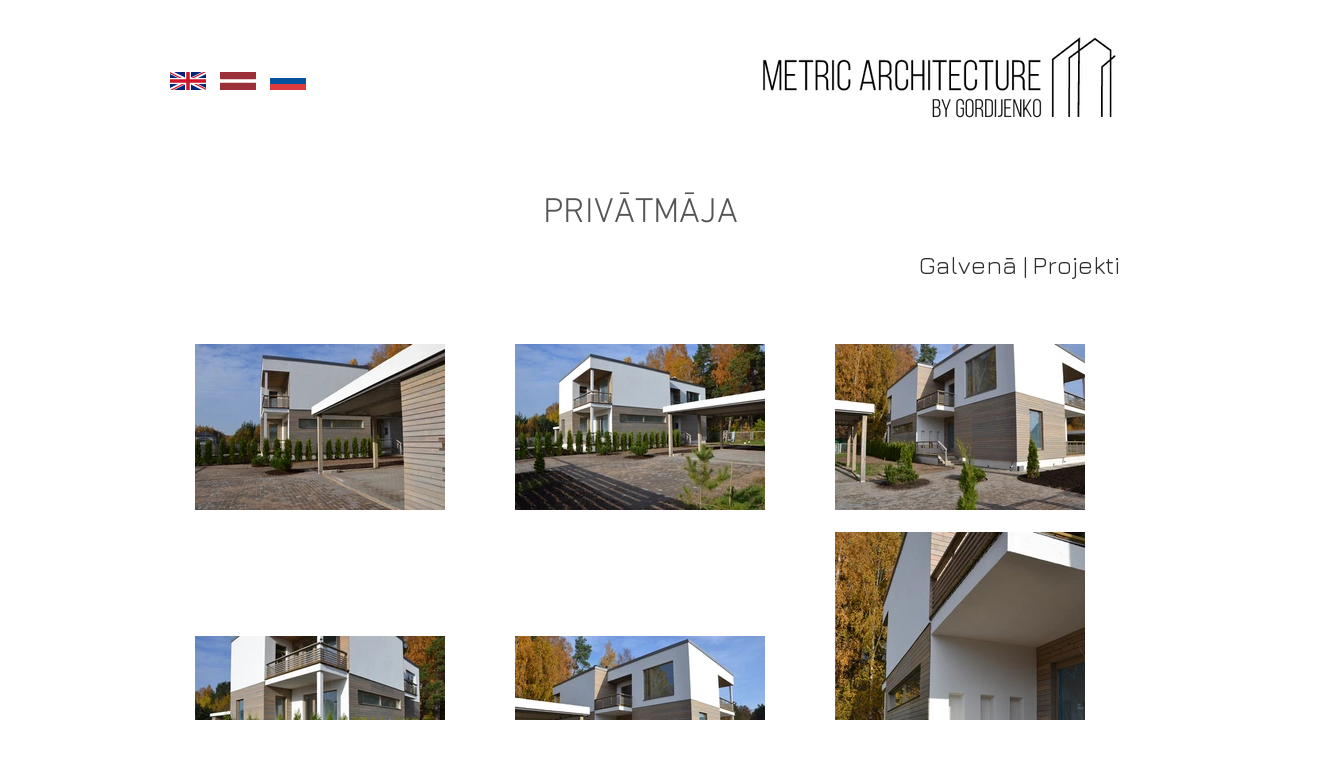

--- FILE ---
content_type: text/html; charset=UTF-8
request_url: https://www.metric.lv/kopiya-aru-eng
body_size: 109773
content:
<!DOCTYPE html>
<html lang="ru">
<head>
  
  <!-- SEO Tags -->
  <title>Aru LAT | MetricArchitecture</title>
  <link rel="canonical" href="https://www.metric.lv/kopiya-aru-eng"/>
  <meta property="og:title" content="Aru LAT | MetricArchitecture"/>
  <meta property="og:url" content="https://www.metric.lv/kopiya-aru-eng"/>
  <meta property="og:site_name" content="MetricArchitecture"/>
  <meta property="og:type" content="website"/>
  <meta name="google-site-verification" content="TNzZCIDIcDtrSnOhcaUEaNk_iYv2ATPD22gcH0WVWUI"/>
  <meta name="keywords" content="architecture, building, metric architecture, project"/>
  <meta name="twitter:card" content="summary_large_image"/>
  <meta name="twitter:title" content="Aru LAT | MetricArchitecture"/>

  
  <meta charset='utf-8'>
  <meta name="viewport" content="width=device-width, initial-scale=1" id="wixDesktopViewport" />
  <meta http-equiv="X-UA-Compatible" content="IE=edge">
  <meta name="generator" content="Wix.com Website Builder"/>

  <link rel="icon" sizes="192x192" href="https://static.parastorage.com/client/pfavico.ico" type="image/x-icon"/>
  <link rel="shortcut icon" href="https://static.parastorage.com/client/pfavico.ico" type="image/x-icon"/>
  <link rel="apple-touch-icon" href="https://static.parastorage.com/client/pfavico.ico" type="image/x-icon"/>

  <!-- Safari Pinned Tab Icon -->
  <!-- <link rel="mask-icon" href="https://static.parastorage.com/client/pfavico.ico"> -->

  <!-- Original trials -->
  


  <!-- Segmenter Polyfill -->
  <script>
    if (!window.Intl || !window.Intl.Segmenter) {
      (function() {
        var script = document.createElement('script');
        script.src = 'https://static.parastorage.com/unpkg/@formatjs/intl-segmenter@11.7.10/polyfill.iife.js';
        document.head.appendChild(script);
      })();
    }
  </script>

  <!-- Legacy Polyfills -->
  <script nomodule="" src="https://static.parastorage.com/unpkg/core-js-bundle@3.2.1/minified.js"></script>
  <script nomodule="" src="https://static.parastorage.com/unpkg/focus-within-polyfill@5.0.9/dist/focus-within-polyfill.js"></script>

  <!-- Performance API Polyfills -->
  <script>
  (function () {
    var noop = function noop() {};
    if ("performance" in window === false) {
      window.performance = {};
    }
    window.performance.mark = performance.mark || noop;
    window.performance.measure = performance.measure || noop;
    if ("now" in window.performance === false) {
      var nowOffset = Date.now();
      if (performance.timing && performance.timing.navigationStart) {
        nowOffset = performance.timing.navigationStart;
      }
      window.performance.now = function now() {
        return Date.now() - nowOffset;
      };
    }
  })();
  </script>

  <!-- Globals Definitions -->
  <script>
    (function () {
      var now = Date.now()
      window.initialTimestamps = {
        initialTimestamp: now,
        initialRequestTimestamp: Math.round(performance.timeOrigin ? performance.timeOrigin : now - performance.now())
      }

      window.thunderboltTag = "libs-releases-GA-local"
      window.thunderboltVersion = "1.16780.0"
    })();
  </script>

  <!-- Essential Viewer Model -->
  <script type="application/json" id="wix-essential-viewer-model">{"fleetConfig":{"fleetName":"thunderbolt-seo-isolated-renderer","type":"GA","code":0},"mode":{"qa":false,"enableTestApi":false,"debug":false,"ssrIndicator":false,"ssrOnly":false,"siteAssetsFallback":"enable","versionIndicator":false},"componentsLibrariesTopology":[{"artifactId":"editor-elements","namespace":"wixui","url":"https:\/\/static.parastorage.com\/services\/editor-elements\/1.14853.0"},{"artifactId":"editor-elements","namespace":"dsgnsys","url":"https:\/\/static.parastorage.com\/services\/editor-elements\/1.14853.0"}],"siteFeaturesConfigs":{"sessionManager":{"isRunningInDifferentSiteContext":false}},"language":{"userLanguage":"ru"},"siteAssets":{"clientTopology":{"mediaRootUrl":"https:\/\/static.wixstatic.com","staticMediaUrl":"https:\/\/static.wixstatic.com\/media","moduleRepoUrl":"https:\/\/static.parastorage.com\/unpkg","fileRepoUrl":"https:\/\/static.parastorage.com\/services","viewerAppsUrl":"https:\/\/viewer-apps.parastorage.com","viewerAssetsUrl":"https:\/\/viewer-assets.parastorage.com","siteAssetsUrl":"https:\/\/siteassets.parastorage.com","pageJsonServerUrls":["https:\/\/pages.parastorage.com","https:\/\/staticorigin.wixstatic.com","https:\/\/www.metric.lv","https:\/\/fallback.wix.com\/wix-html-editor-pages-webapp\/page"],"pathOfTBModulesInFileRepoForFallback":"wix-thunderbolt\/dist\/"}},"siteFeatures":["accessibility","appMonitoring","assetsLoader","businessLogger","captcha","clickHandlerRegistrar","commonConfig","componentsLoader","componentsRegistry","consentPolicy","cyclicTabbing","domSelectors","environmentWixCodeSdk","environment","locationWixCodeSdk","mpaNavigation","navigationManager","navigationPhases","ooi","pages","panorama","renderer","reporter","router","scrollRestoration","seoWixCodeSdk","seo","sessionManager","siteMembersWixCodeSdk","siteMembers","siteScrollBlocker","siteWixCodeSdk","speculationRules","ssrCache","stores","structureApi","thunderboltInitializer","tpaCommons","translations","usedPlatformApis","warmupData","windowMessageRegistrar","windowWixCodeSdk","wixEmbedsApi","componentsReact","platform"],"site":{"externalBaseUrl":"https:\/\/www.metric.lv","isSEO":true},"media":{"staticMediaUrl":"https:\/\/static.wixstatic.com\/media","mediaRootUrl":"https:\/\/static.wixstatic.com\/","staticVideoUrl":"https:\/\/video.wixstatic.com\/"},"requestUrl":"https:\/\/www.metric.lv\/kopiya-aru-eng","rollout":{"siteAssetsVersionsRollout":false,"isDACRollout":0,"isTBRollout":false},"commonConfig":{"brand":"wix","host":"VIEWER","bsi":"","consentPolicy":{},"consentPolicyHeader":{},"siteRevision":"1295","renderingFlow":"NONE","language":"ru","locale":"lv-lv"},"interactionSampleRatio":0.01,"dynamicModelUrl":"https:\/\/www.metric.lv\/_api\/v2\/dynamicmodel","accessTokensUrl":"https:\/\/www.metric.lv\/_api\/v1\/access-tokens","isExcludedFromSecurityExperiments":false,"experiments":{"specs.thunderbolt.hardenFetchAndXHR":true,"specs.thunderbolt.securityExperiments":true}}</script>
  <script>window.viewerModel = JSON.parse(document.getElementById('wix-essential-viewer-model').textContent)</script>

  <script>
    window.commonConfig = viewerModel.commonConfig
  </script>

  
  <!-- BEGIN handleAccessTokens bundle -->

  <script data-url="https://static.parastorage.com/services/wix-thunderbolt/dist/handleAccessTokens.inline.4f2f9a53.bundle.min.js">(()=>{"use strict";function e(e){let{context:o,property:r,value:n,enumerable:i=!0}=e,c=e.get,l=e.set;if(!r||void 0===n&&!c&&!l)return new Error("property and value are required");let a=o||globalThis,s=a?.[r],u={};if(void 0!==n)u.value=n;else{if(c){let e=t(c);e&&(u.get=e)}if(l){let e=t(l);e&&(u.set=e)}}let p={...u,enumerable:i||!1,configurable:!1};void 0!==n&&(p.writable=!1);try{Object.defineProperty(a,r,p)}catch(e){return e instanceof TypeError?s:e}return s}function t(e,t){return"function"==typeof e?e:!0===e?.async&&"function"==typeof e.func?t?async function(t){return e.func(t)}:async function(){return e.func()}:"function"==typeof e?.func?e.func:void 0}try{e({property:"strictDefine",value:e})}catch{}try{e({property:"defineStrictObject",value:r})}catch{}try{e({property:"defineStrictMethod",value:n})}catch{}var o=["toString","toLocaleString","valueOf","constructor","prototype"];function r(t){let{context:n,property:c,propertiesToExclude:l=[],skipPrototype:a=!1,hardenPrototypePropertiesToExclude:s=[]}=t;if(!c)return new Error("property is required");let u=(n||globalThis)[c],p={},f=i(n,c);u&&("object"==typeof u||"function"==typeof u)&&Reflect.ownKeys(u).forEach(t=>{if(!l.includes(t)&&!o.includes(t)){let o=i(u,t);if(o&&(o.writable||o.configurable)){let{value:r,get:n,set:i,enumerable:c=!1}=o,l={};void 0!==r?l.value=r:n?l.get=n:i&&(l.set=i);try{let o=e({context:u,property:t,...l,enumerable:c});p[t]=o}catch(e){if(!(e instanceof TypeError))throw e;try{p[t]=o.value||o.get||o.set}catch{}}}}});let d={originalObject:u,originalProperties:p};if(!a&&void 0!==u?.prototype){let e=r({context:u,property:"prototype",propertiesToExclude:s,skipPrototype:!0});e instanceof Error||(d.originalPrototype=e?.originalObject,d.originalPrototypeProperties=e?.originalProperties)}return e({context:n,property:c,value:u,enumerable:f?.enumerable}),d}function n(t,o){let r=(o||globalThis)[t],n=i(o||globalThis,t);return r&&n&&(n.writable||n.configurable)?(Object.freeze(r),e({context:globalThis,property:t,value:r})):r}function i(e,t){if(e&&t)try{return Reflect.getOwnPropertyDescriptor(e,t)}catch{return}}function c(e){if("string"!=typeof e)return e;try{return decodeURIComponent(e).toLowerCase().trim()}catch{return e.toLowerCase().trim()}}function l(e,t){let o="";if("string"==typeof e)o=e.split("=")[0]?.trim()||"";else{if(!e||"string"!=typeof e.name)return!1;o=e.name}return t.has(c(o)||"")}function a(e,t){let o;return o="string"==typeof e?e.split(";").map(e=>e.trim()).filter(e=>e.length>0):e||[],o.filter(e=>!l(e,t))}var s=null;function u(){return null===s&&(s=typeof Document>"u"?void 0:Object.getOwnPropertyDescriptor(Document.prototype,"cookie")),s}function p(t,o){if(!globalThis?.cookieStore)return;let r=globalThis.cookieStore.get.bind(globalThis.cookieStore),n=globalThis.cookieStore.getAll.bind(globalThis.cookieStore),i=globalThis.cookieStore.set.bind(globalThis.cookieStore),c=globalThis.cookieStore.delete.bind(globalThis.cookieStore);return e({context:globalThis.CookieStore.prototype,property:"get",value:async function(e){return l(("string"==typeof e?e:e.name)||"",t)?null:r.call(this,e)},enumerable:!0}),e({context:globalThis.CookieStore.prototype,property:"getAll",value:async function(){return a(await n.apply(this,Array.from(arguments)),t)},enumerable:!0}),e({context:globalThis.CookieStore.prototype,property:"set",value:async function(){let e=Array.from(arguments);if(!l(1===e.length?e[0].name:e[0],t))return i.apply(this,e);o&&console.warn(o)},enumerable:!0}),e({context:globalThis.CookieStore.prototype,property:"delete",value:async function(){let e=Array.from(arguments);if(!l(1===e.length?e[0].name:e[0],t))return c.apply(this,e)},enumerable:!0}),e({context:globalThis.cookieStore,property:"prototype",value:globalThis.CookieStore.prototype,enumerable:!1}),e({context:globalThis,property:"cookieStore",value:globalThis.cookieStore,enumerable:!0}),{get:r,getAll:n,set:i,delete:c}}var f=["TextEncoder","TextDecoder","XMLHttpRequestEventTarget","EventTarget","URL","JSON","Reflect","Object","Array","Map","Set","WeakMap","WeakSet","Promise","Symbol","Error"],d=["addEventListener","removeEventListener","dispatchEvent","encodeURI","encodeURIComponent","decodeURI","decodeURIComponent"];const y=(e,t)=>{try{const o=t?t.get.call(document):document.cookie;return o.split(";").map(e=>e.trim()).filter(t=>t?.startsWith(e))[0]?.split("=")[1]}catch(e){return""}},g=(e="",t="",o="/")=>`${e}=; ${t?`domain=${t};`:""} max-age=0; path=${o}; expires=Thu, 01 Jan 1970 00:00:01 GMT`;function m(){(function(){if("undefined"!=typeof window){const e=performance.getEntriesByType("navigation")[0];return"back_forward"===(e?.type||"")}return!1})()&&function(){const{counter:e}=function(){const e=b("getItem");if(e){const[t,o]=e.split("-"),r=o?parseInt(o,10):0;if(r>=3){const e=t?Number(t):0;if(Date.now()-e>6e4)return{counter:0}}return{counter:r}}return{counter:0}}();e<3?(!function(e=1){b("setItem",`${Date.now()}-${e}`)}(e+1),window.location.reload()):console.error("ATS: Max reload attempts reached")}()}function b(e,t){try{return sessionStorage[e]("reload",t||"")}catch(e){console.error("ATS: Error calling sessionStorage:",e)}}const h="client-session-bind",v="sec-fetch-unsupported",{experiments:w}=window.viewerModel,T=[h,"client-binding",v,"svSession","smSession","server-session-bind","wixSession2","wixSession3"].map(e=>e.toLowerCase()),{cookie:S}=function(t,o){let r=new Set(t);return e({context:document,property:"cookie",set:{func:e=>function(e,t,o,r){let n=u(),i=c(t.split(";")[0]||"")||"";[...o].every(e=>!i.startsWith(e.toLowerCase()))&&n?.set?n.set.call(e,t):r&&console.warn(r)}(document,e,r,o)},get:{func:()=>function(e,t){let o=u();if(!o?.get)throw new Error("Cookie descriptor or getter not available");return a(o.get.call(e),t).join("; ")}(document,r)},enumerable:!0}),{cookieStore:p(r,o),cookie:u()}}(T),k="tbReady",x="security_overrideGlobals",{experiments:E,siteFeaturesConfigs:C,accessTokensUrl:P}=window.viewerModel,R=P,M={},O=(()=>{const e=y(h,S);if(w["specs.thunderbolt.browserCacheReload"]){y(v,S)||e?b("removeItem"):m()}return(()=>{const e=g(h),t=g(h,location.hostname);S.set.call(document,e),S.set.call(document,t)})(),e})();O&&(M["client-binding"]=O);const D=fetch;addEventListener(k,function e(t){const{logger:o}=t.detail;try{window.tb.init({fetch:D,fetchHeaders:M})}catch(e){const t=new Error("TB003");o.meter(`${x}_${t.message}`,{paramsOverrides:{errorType:x,eventString:t.message}}),window?.viewerModel?.mode.debug&&console.error(e)}finally{removeEventListener(k,e)}}),E["specs.thunderbolt.hardenFetchAndXHR"]||(window.fetchDynamicModel=()=>C.sessionManager.isRunningInDifferentSiteContext?Promise.resolve({}):fetch(R,{credentials:"same-origin",headers:M}).then(function(e){if(!e.ok)throw new Error(`[${e.status}]${e.statusText}`);return e.json()}),window.dynamicModelPromise=window.fetchDynamicModel())})();
//# sourceMappingURL=https://static.parastorage.com/services/wix-thunderbolt/dist/handleAccessTokens.inline.4f2f9a53.bundle.min.js.map</script>

<!-- END handleAccessTokens bundle -->

<!-- BEGIN overrideGlobals bundle -->

<script data-url="https://static.parastorage.com/services/wix-thunderbolt/dist/overrideGlobals.inline.ec13bfcf.bundle.min.js">(()=>{"use strict";function e(e){let{context:r,property:o,value:n,enumerable:i=!0}=e,c=e.get,a=e.set;if(!o||void 0===n&&!c&&!a)return new Error("property and value are required");let l=r||globalThis,u=l?.[o],s={};if(void 0!==n)s.value=n;else{if(c){let e=t(c);e&&(s.get=e)}if(a){let e=t(a);e&&(s.set=e)}}let p={...s,enumerable:i||!1,configurable:!1};void 0!==n&&(p.writable=!1);try{Object.defineProperty(l,o,p)}catch(e){return e instanceof TypeError?u:e}return u}function t(e,t){return"function"==typeof e?e:!0===e?.async&&"function"==typeof e.func?t?async function(t){return e.func(t)}:async function(){return e.func()}:"function"==typeof e?.func?e.func:void 0}try{e({property:"strictDefine",value:e})}catch{}try{e({property:"defineStrictObject",value:o})}catch{}try{e({property:"defineStrictMethod",value:n})}catch{}var r=["toString","toLocaleString","valueOf","constructor","prototype"];function o(t){let{context:n,property:c,propertiesToExclude:a=[],skipPrototype:l=!1,hardenPrototypePropertiesToExclude:u=[]}=t;if(!c)return new Error("property is required");let s=(n||globalThis)[c],p={},f=i(n,c);s&&("object"==typeof s||"function"==typeof s)&&Reflect.ownKeys(s).forEach(t=>{if(!a.includes(t)&&!r.includes(t)){let r=i(s,t);if(r&&(r.writable||r.configurable)){let{value:o,get:n,set:i,enumerable:c=!1}=r,a={};void 0!==o?a.value=o:n?a.get=n:i&&(a.set=i);try{let r=e({context:s,property:t,...a,enumerable:c});p[t]=r}catch(e){if(!(e instanceof TypeError))throw e;try{p[t]=r.value||r.get||r.set}catch{}}}}});let d={originalObject:s,originalProperties:p};if(!l&&void 0!==s?.prototype){let e=o({context:s,property:"prototype",propertiesToExclude:u,skipPrototype:!0});e instanceof Error||(d.originalPrototype=e?.originalObject,d.originalPrototypeProperties=e?.originalProperties)}return e({context:n,property:c,value:s,enumerable:f?.enumerable}),d}function n(t,r){let o=(r||globalThis)[t],n=i(r||globalThis,t);return o&&n&&(n.writable||n.configurable)?(Object.freeze(o),e({context:globalThis,property:t,value:o})):o}function i(e,t){if(e&&t)try{return Reflect.getOwnPropertyDescriptor(e,t)}catch{return}}function c(e){if("string"!=typeof e)return e;try{return decodeURIComponent(e).toLowerCase().trim()}catch{return e.toLowerCase().trim()}}function a(e,t){return e instanceof Headers?e.forEach((r,o)=>{l(o,t)||e.delete(o)}):Object.keys(e).forEach(r=>{l(r,t)||delete e[r]}),e}function l(e,t){return!t.has(c(e)||"")}function u(e,t){let r=!0,o=function(e){let t,r;if(globalThis.Request&&e instanceof Request)t=e.url;else{if("function"!=typeof e?.toString)throw new Error("Unsupported type for url");t=e.toString()}try{return new URL(t).pathname}catch{return r=t.replace(/#.+/gi,"").split("?").shift(),r.startsWith("/")?r:`/${r}`}}(e),n=c(o);return n&&t.some(e=>n.includes(e))&&(r=!1),r}function s(t,r,o){let n=fetch,i=XMLHttpRequest,c=new Set(r);function s(){let e=new i,r=e.open,n=e.setRequestHeader;return e.open=function(){let n=Array.from(arguments),i=n[1];if(n.length<2||u(i,t))return r.apply(e,n);throw new Error(o||`Request not allowed for path ${i}`)},e.setRequestHeader=function(t,r){l(decodeURIComponent(t),c)&&n.call(e,t,r)},e}return e({property:"fetch",value:function(){let e=function(e,t){return globalThis.Request&&e[0]instanceof Request&&e[0]?.headers?a(e[0].headers,t):e[1]?.headers&&a(e[1].headers,t),e}(arguments,c);return u(arguments[0],t)?n.apply(globalThis,Array.from(e)):new Promise((e,t)=>{t(new Error(o||`Request not allowed for path ${arguments[0]}`))})},enumerable:!0}),e({property:"XMLHttpRequest",value:s,enumerable:!0}),Object.keys(i).forEach(e=>{s[e]=i[e]}),{fetch:n,XMLHttpRequest:i}}var p=["TextEncoder","TextDecoder","XMLHttpRequestEventTarget","EventTarget","URL","JSON","Reflect","Object","Array","Map","Set","WeakMap","WeakSet","Promise","Symbol","Error"],f=["addEventListener","removeEventListener","dispatchEvent","encodeURI","encodeURIComponent","decodeURI","decodeURIComponent"];const d=function(){let t=globalThis.open,r=document.open;function o(e,r,o){let n="string"!=typeof e,i=t.call(window,e,r,o);return n||e&&function(e){return e.startsWith("//")&&/(?:[a-z0-9](?:[a-z0-9-]{0,61}[a-z0-9])?\.)+[a-z0-9][a-z0-9-]{0,61}[a-z0-9]/g.test(`${location.protocol}:${e}`)&&(e=`${location.protocol}${e}`),!e.startsWith("http")||new URL(e).hostname===location.hostname}(e)?{}:i}return e({property:"open",value:o,context:globalThis,enumerable:!0}),e({property:"open",value:function(e,t,n){return e?o(e,t,n):r.call(document,e||"",t||"",n||"")},context:document,enumerable:!0}),{open:t,documentOpen:r}},y=function(){let t=document.createElement,r=Element.prototype.setAttribute,o=Element.prototype.setAttributeNS;return e({property:"createElement",context:document,value:function(n,i){let a=t.call(document,n,i);if("iframe"===c(n)){e({property:"srcdoc",context:a,get:()=>"",set:()=>{console.warn("`srcdoc` is not allowed in iframe elements.")}});let t=function(e,t){"srcdoc"!==e.toLowerCase()?r.call(a,e,t):console.warn("`srcdoc` attribute is not allowed to be set.")},n=function(e,t,r){"srcdoc"!==t.toLowerCase()?o.call(a,e,t,r):console.warn("`srcdoc` attribute is not allowed to be set.")};a.setAttribute=t,a.setAttributeNS=n}return a},enumerable:!0}),{createElement:t,setAttribute:r,setAttributeNS:o}},m=["client-binding"],b=["/_api/v1/access-tokens","/_api/v2/dynamicmodel","/_api/one-app-session-web/v3/businesses"],h=function(){let t=setTimeout,r=setInterval;return o("setTimeout",0,globalThis),o("setInterval",0,globalThis),{setTimeout:t,setInterval:r};function o(t,r,o){let n=o||globalThis,i=n[t];if(!i||"function"!=typeof i)throw new Error(`Function ${t} not found or is not a function`);e({property:t,value:function(){let e=Array.from(arguments);if("string"!=typeof e[r])return i.apply(n,e);console.warn(`Calling ${t} with a String Argument at index ${r} is not allowed`)},context:o,enumerable:!0})}},v=function(){if(navigator&&"serviceWorker"in navigator){let t=navigator.serviceWorker.register;return e({context:navigator.serviceWorker,property:"register",value:function(){console.log("Service worker registration is not allowed")},enumerable:!0}),{register:t}}return{}};performance.mark("overrideGlobals started");const{isExcludedFromSecurityExperiments:g,experiments:w}=window.viewerModel,E=!g&&w["specs.thunderbolt.securityExperiments"];try{d(),E&&y(),w["specs.thunderbolt.hardenFetchAndXHR"]&&E&&s(b,m),v(),(e=>{let t=[],r=[];r=r.concat(["TextEncoder","TextDecoder"]),e&&(r=r.concat(["XMLHttpRequestEventTarget","EventTarget"])),r=r.concat(["URL","JSON"]),e&&(t=t.concat(["addEventListener","removeEventListener"])),t=t.concat(["encodeURI","encodeURIComponent","decodeURI","decodeURIComponent"]),r=r.concat(["String","Number"]),e&&r.push("Object"),r=r.concat(["Reflect"]),t.forEach(e=>{n(e),["addEventListener","removeEventListener"].includes(e)&&n(e,document)}),r.forEach(e=>{o({property:e})})})(E),E&&h()}catch(e){window?.viewerModel?.mode.debug&&console.error(e);const t=new Error("TB006");window.fedops?.reportError(t,"security_overrideGlobals"),window.Sentry?window.Sentry.captureException(t):globalThis.defineStrictProperty("sentryBuffer",[t],window,!1)}performance.mark("overrideGlobals ended")})();
//# sourceMappingURL=https://static.parastorage.com/services/wix-thunderbolt/dist/overrideGlobals.inline.ec13bfcf.bundle.min.js.map</script>

<!-- END overrideGlobals bundle -->


  
  <script>
    window.commonConfig = viewerModel.commonConfig

	
  </script>

  <!-- Initial CSS -->
  <style data-url="https://static.parastorage.com/services/wix-thunderbolt/dist/main.347af09f.min.css">@keyframes slide-horizontal-new{0%{transform:translateX(100%)}}@keyframes slide-horizontal-old{80%{opacity:1}to{opacity:0;transform:translateX(-100%)}}@keyframes slide-vertical-new{0%{transform:translateY(-100%)}}@keyframes slide-vertical-old{80%{opacity:1}to{opacity:0;transform:translateY(100%)}}@keyframes out-in-new{0%{opacity:0}}@keyframes out-in-old{to{opacity:0}}:root:active-view-transition{view-transition-name:none}::view-transition{pointer-events:none}:root:active-view-transition::view-transition-new(page-group),:root:active-view-transition::view-transition-old(page-group){animation-duration:.6s;cursor:wait;pointer-events:all}:root:active-view-transition-type(SlideHorizontal)::view-transition-old(page-group){animation:slide-horizontal-old .6s cubic-bezier(.83,0,.17,1) forwards;mix-blend-mode:normal}:root:active-view-transition-type(SlideHorizontal)::view-transition-new(page-group){animation:slide-horizontal-new .6s cubic-bezier(.83,0,.17,1) backwards;mix-blend-mode:normal}:root:active-view-transition-type(SlideVertical)::view-transition-old(page-group){animation:slide-vertical-old .6s cubic-bezier(.83,0,.17,1) forwards;mix-blend-mode:normal}:root:active-view-transition-type(SlideVertical)::view-transition-new(page-group){animation:slide-vertical-new .6s cubic-bezier(.83,0,.17,1) backwards;mix-blend-mode:normal}:root:active-view-transition-type(OutIn)::view-transition-old(page-group){animation:out-in-old .35s cubic-bezier(.22,1,.36,1) forwards}:root:active-view-transition-type(OutIn)::view-transition-new(page-group){animation:out-in-new .35s cubic-bezier(.64,0,.78,0) .35s backwards}@media(prefers-reduced-motion:reduce){::view-transition-group(*),::view-transition-new(*),::view-transition-old(*){animation:none!important}}body,html{background:transparent;border:0;margin:0;outline:0;padding:0;vertical-align:baseline}body{--scrollbar-width:0px;font-family:Arial,Helvetica,sans-serif;font-size:10px}body,html{height:100%}body{overflow-x:auto;overflow-y:scroll}body:not(.responsive) #site-root{min-width:var(--site-width);width:100%}body:not([data-js-loaded]) [data-hide-prejs]{visibility:hidden}interact-element{display:contents}#SITE_CONTAINER{position:relative}:root{--one-unit:1vw;--section-max-width:9999px;--spx-stopper-max:9999px;--spx-stopper-min:0px;--browser-zoom:1}@supports(-webkit-appearance:none) and (stroke-color:transparent){:root{--safari-sticky-fix:opacity;--experimental-safari-sticky-fix:translateZ(0)}}@supports(container-type:inline-size){:root{--one-unit:1cqw}}[id^=oldHoverBox-]{mix-blend-mode:plus-lighter;transition:opacity .5s ease,visibility .5s ease}[data-mesh-id$=inlineContent-gridContainer]:has(>[id^=oldHoverBox-]){isolation:isolate}</style>
<style data-url="https://static.parastorage.com/services/wix-thunderbolt/dist/main.renderer.9cb0985f.min.css">a,abbr,acronym,address,applet,b,big,blockquote,button,caption,center,cite,code,dd,del,dfn,div,dl,dt,em,fieldset,font,footer,form,h1,h2,h3,h4,h5,h6,header,i,iframe,img,ins,kbd,label,legend,li,nav,object,ol,p,pre,q,s,samp,section,small,span,strike,strong,sub,sup,table,tbody,td,tfoot,th,thead,title,tr,tt,u,ul,var{background:transparent;border:0;margin:0;outline:0;padding:0;vertical-align:baseline}input,select,textarea{box-sizing:border-box;font-family:Helvetica,Arial,sans-serif}ol,ul{list-style:none}blockquote,q{quotes:none}ins{text-decoration:none}del{text-decoration:line-through}table{border-collapse:collapse;border-spacing:0}a{cursor:pointer;text-decoration:none}.testStyles{overflow-y:hidden}.reset-button{-webkit-appearance:none;background:none;border:0;color:inherit;font:inherit;line-height:normal;outline:0;overflow:visible;padding:0;-webkit-user-select:none;-moz-user-select:none;-ms-user-select:none}:focus{outline:none}body.device-mobile-optimized:not(.disable-site-overflow){overflow-x:hidden;overflow-y:scroll}body.device-mobile-optimized:not(.responsive) #SITE_CONTAINER{margin-left:auto;margin-right:auto;overflow-x:visible;position:relative;width:320px}body.device-mobile-optimized:not(.responsive):not(.blockSiteScrolling) #SITE_CONTAINER{margin-top:0}body.device-mobile-optimized>*{max-width:100%!important}body.device-mobile-optimized #site-root{overflow-x:hidden;overflow-y:hidden}@supports(overflow:clip){body.device-mobile-optimized #site-root{overflow-x:clip;overflow-y:clip}}body.device-mobile-non-optimized #SITE_CONTAINER #site-root{overflow-x:clip;overflow-y:clip}body.device-mobile-non-optimized.fullScreenMode{background-color:#5f6360}body.device-mobile-non-optimized.fullScreenMode #MOBILE_ACTIONS_MENU,body.device-mobile-non-optimized.fullScreenMode #SITE_BACKGROUND,body.device-mobile-non-optimized.fullScreenMode #site-root,body.fullScreenMode #WIX_ADS{visibility:hidden}body.fullScreenMode{overflow-x:hidden!important;overflow-y:hidden!important}body.fullScreenMode.device-mobile-optimized #TINY_MENU{opacity:0;pointer-events:none}body.fullScreenMode-scrollable.device-mobile-optimized{overflow-x:hidden!important;overflow-y:auto!important}body.fullScreenMode-scrollable.device-mobile-optimized #masterPage,body.fullScreenMode-scrollable.device-mobile-optimized #site-root{overflow-x:hidden!important;overflow-y:hidden!important}body.fullScreenMode-scrollable.device-mobile-optimized #SITE_BACKGROUND,body.fullScreenMode-scrollable.device-mobile-optimized #masterPage{height:auto!important}body.fullScreenMode-scrollable.device-mobile-optimized #masterPage.mesh-layout{height:0!important}body.blockSiteScrolling,body.siteScrollingBlocked{position:fixed;width:100%}body.blockSiteScrolling #SITE_CONTAINER{margin-top:calc(var(--blocked-site-scroll-margin-top)*-1)}#site-root{margin:0 auto;min-height:100%;position:relative;top:var(--wix-ads-height)}#site-root img:not([src]){visibility:hidden}#site-root svg img:not([src]){visibility:visible}.auto-generated-link{color:inherit}#SCROLL_TO_BOTTOM,#SCROLL_TO_TOP{height:0}.has-click-trigger{cursor:pointer}.fullScreenOverlay{bottom:0;display:flex;justify-content:center;left:0;overflow-y:hidden;position:fixed;right:0;top:-60px;z-index:1005}.fullScreenOverlay>.fullScreenOverlayContent{bottom:0;left:0;margin:0 auto;overflow:hidden;position:absolute;right:0;top:60px;transform:translateZ(0)}[data-mesh-id$=centeredContent],[data-mesh-id$=form],[data-mesh-id$=inlineContent]{pointer-events:none;position:relative}[data-mesh-id$=-gridWrapper],[data-mesh-id$=-rotated-wrapper]{pointer-events:none}[data-mesh-id$=-gridContainer]>*,[data-mesh-id$=-rotated-wrapper]>*,[data-mesh-id$=inlineContent]>:not([data-mesh-id$=-gridContainer]){pointer-events:auto}.device-mobile-optimized #masterPage.mesh-layout #SOSP_CONTAINER_CUSTOM_ID{grid-area:2/1/3/2;-ms-grid-row:2;position:relative}#masterPage.mesh-layout{-ms-grid-rows:max-content max-content min-content max-content;-ms-grid-columns:100%;align-items:start;display:-ms-grid;display:grid;grid-template-columns:100%;grid-template-rows:max-content max-content min-content max-content;justify-content:stretch}#masterPage.mesh-layout #PAGES_CONTAINER,#masterPage.mesh-layout #SITE_FOOTER-placeholder,#masterPage.mesh-layout #SITE_FOOTER_WRAPPER,#masterPage.mesh-layout #SITE_HEADER-placeholder,#masterPage.mesh-layout #SITE_HEADER_WRAPPER,#masterPage.mesh-layout #SOSP_CONTAINER_CUSTOM_ID[data-state~=mobileView],#masterPage.mesh-layout #soapAfterPagesContainer,#masterPage.mesh-layout #soapBeforePagesContainer{-ms-grid-row-align:start;-ms-grid-column-align:start;-ms-grid-column:1}#masterPage.mesh-layout #SITE_HEADER-placeholder,#masterPage.mesh-layout #SITE_HEADER_WRAPPER{grid-area:1/1/2/2;-ms-grid-row:1}#masterPage.mesh-layout #PAGES_CONTAINER,#masterPage.mesh-layout #soapAfterPagesContainer,#masterPage.mesh-layout #soapBeforePagesContainer{grid-area:3/1/4/2;-ms-grid-row:3}#masterPage.mesh-layout #soapAfterPagesContainer,#masterPage.mesh-layout #soapBeforePagesContainer{width:100%}#masterPage.mesh-layout #PAGES_CONTAINER{align-self:stretch}#masterPage.mesh-layout main#PAGES_CONTAINER{display:block}#masterPage.mesh-layout #SITE_FOOTER-placeholder,#masterPage.mesh-layout #SITE_FOOTER_WRAPPER{grid-area:4/1/5/2;-ms-grid-row:4}#masterPage.mesh-layout #SITE_PAGES,#masterPage.mesh-layout [data-mesh-id=PAGES_CONTAINERcenteredContent],#masterPage.mesh-layout [data-mesh-id=PAGES_CONTAINERinlineContent]{height:100%}#masterPage.mesh-layout.desktop>*{width:100%}#masterPage.mesh-layout #PAGES_CONTAINER,#masterPage.mesh-layout #SITE_FOOTER,#masterPage.mesh-layout #SITE_FOOTER_WRAPPER,#masterPage.mesh-layout #SITE_HEADER,#masterPage.mesh-layout #SITE_HEADER_WRAPPER,#masterPage.mesh-layout #SITE_PAGES,#masterPage.mesh-layout #masterPageinlineContent{position:relative}#masterPage.mesh-layout #SITE_HEADER{grid-area:1/1/2/2}#masterPage.mesh-layout #SITE_FOOTER{grid-area:4/1/5/2}#masterPage.mesh-layout.overflow-x-clip #SITE_FOOTER,#masterPage.mesh-layout.overflow-x-clip #SITE_HEADER{overflow-x:clip}[data-z-counter]{z-index:0}[data-z-counter="0"]{z-index:auto}.wixSiteProperties{-webkit-font-smoothing:antialiased;-moz-osx-font-smoothing:grayscale}:root{--wst-button-color-fill-primary:rgb(var(--color_48));--wst-button-color-border-primary:rgb(var(--color_49));--wst-button-color-text-primary:rgb(var(--color_50));--wst-button-color-fill-primary-hover:rgb(var(--color_51));--wst-button-color-border-primary-hover:rgb(var(--color_52));--wst-button-color-text-primary-hover:rgb(var(--color_53));--wst-button-color-fill-primary-disabled:rgb(var(--color_54));--wst-button-color-border-primary-disabled:rgb(var(--color_55));--wst-button-color-text-primary-disabled:rgb(var(--color_56));--wst-button-color-fill-secondary:rgb(var(--color_57));--wst-button-color-border-secondary:rgb(var(--color_58));--wst-button-color-text-secondary:rgb(var(--color_59));--wst-button-color-fill-secondary-hover:rgb(var(--color_60));--wst-button-color-border-secondary-hover:rgb(var(--color_61));--wst-button-color-text-secondary-hover:rgb(var(--color_62));--wst-button-color-fill-secondary-disabled:rgb(var(--color_63));--wst-button-color-border-secondary-disabled:rgb(var(--color_64));--wst-button-color-text-secondary-disabled:rgb(var(--color_65));--wst-color-fill-base-1:rgb(var(--color_36));--wst-color-fill-base-2:rgb(var(--color_37));--wst-color-fill-base-shade-1:rgb(var(--color_38));--wst-color-fill-base-shade-2:rgb(var(--color_39));--wst-color-fill-base-shade-3:rgb(var(--color_40));--wst-color-fill-accent-1:rgb(var(--color_41));--wst-color-fill-accent-2:rgb(var(--color_42));--wst-color-fill-accent-3:rgb(var(--color_43));--wst-color-fill-accent-4:rgb(var(--color_44));--wst-color-fill-background-primary:rgb(var(--color_11));--wst-color-fill-background-secondary:rgb(var(--color_12));--wst-color-text-primary:rgb(var(--color_15));--wst-color-text-secondary:rgb(var(--color_14));--wst-color-action:rgb(var(--color_18));--wst-color-disabled:rgb(var(--color_39));--wst-color-title:rgb(var(--color_45));--wst-color-subtitle:rgb(var(--color_46));--wst-color-line:rgb(var(--color_47));--wst-font-style-h2:var(--font_2);--wst-font-style-h3:var(--font_3);--wst-font-style-h4:var(--font_4);--wst-font-style-h5:var(--font_5);--wst-font-style-h6:var(--font_6);--wst-font-style-body-large:var(--font_7);--wst-font-style-body-medium:var(--font_8);--wst-font-style-body-small:var(--font_9);--wst-font-style-body-x-small:var(--font_10);--wst-color-custom-1:rgb(var(--color_13));--wst-color-custom-2:rgb(var(--color_16));--wst-color-custom-3:rgb(var(--color_17));--wst-color-custom-4:rgb(var(--color_19));--wst-color-custom-5:rgb(var(--color_20));--wst-color-custom-6:rgb(var(--color_21));--wst-color-custom-7:rgb(var(--color_22));--wst-color-custom-8:rgb(var(--color_23));--wst-color-custom-9:rgb(var(--color_24));--wst-color-custom-10:rgb(var(--color_25));--wst-color-custom-11:rgb(var(--color_26));--wst-color-custom-12:rgb(var(--color_27));--wst-color-custom-13:rgb(var(--color_28));--wst-color-custom-14:rgb(var(--color_29));--wst-color-custom-15:rgb(var(--color_30));--wst-color-custom-16:rgb(var(--color_31));--wst-color-custom-17:rgb(var(--color_32));--wst-color-custom-18:rgb(var(--color_33));--wst-color-custom-19:rgb(var(--color_34));--wst-color-custom-20:rgb(var(--color_35))}.wix-presets-wrapper{display:contents}</style>

  <meta name="format-detection" content="telephone=no">
  <meta name="skype_toolbar" content="skype_toolbar_parser_compatible">
  
  

  

  

  <!-- head performance data start -->
  
  <!-- head performance data end -->
  

    


    
<style data-href="https://static.parastorage.com/services/editor-elements-library/dist/thunderbolt/rb_wixui.thunderbolt_bootstrap.a1b00b19.min.css">.cwL6XW{cursor:pointer}.sNF2R0{opacity:0}.hLoBV3{transition:opacity var(--transition-duration) cubic-bezier(.37,0,.63,1)}.Rdf41z,.hLoBV3{opacity:1}.ftlZWo{transition:opacity var(--transition-duration) cubic-bezier(.37,0,.63,1)}.ATGlOr,.ftlZWo{opacity:0}.KQSXD0{transition:opacity var(--transition-duration) cubic-bezier(.64,0,.78,0)}.KQSXD0,.pagQKE{opacity:1}._6zG5H{opacity:0;transition:opacity var(--transition-duration) cubic-bezier(.22,1,.36,1)}.BB49uC{transform:translateX(100%)}.j9xE1V{transition:transform var(--transition-duration) cubic-bezier(.87,0,.13,1)}.ICs7Rs,.j9xE1V{transform:translateX(0)}.DxijZJ{transition:transform var(--transition-duration) cubic-bezier(.87,0,.13,1)}.B5kjYq,.DxijZJ{transform:translateX(-100%)}.cJijIV{transition:transform var(--transition-duration) cubic-bezier(.87,0,.13,1)}.cJijIV,.hOxaWM{transform:translateX(0)}.T9p3fN{transform:translateX(100%);transition:transform var(--transition-duration) cubic-bezier(.87,0,.13,1)}.qDxYJm{transform:translateY(100%)}.aA9V0P{transition:transform var(--transition-duration) cubic-bezier(.87,0,.13,1)}.YPXPAS,.aA9V0P{transform:translateY(0)}.Xf2zsA{transition:transform var(--transition-duration) cubic-bezier(.87,0,.13,1)}.Xf2zsA,.y7Kt7s{transform:translateY(-100%)}.EeUgMu{transition:transform var(--transition-duration) cubic-bezier(.87,0,.13,1)}.EeUgMu,.fdHrtm{transform:translateY(0)}.WIFaG4{transform:translateY(100%);transition:transform var(--transition-duration) cubic-bezier(.87,0,.13,1)}body:not(.responsive) .JsJXaX{overflow-x:clip}:root:active-view-transition .JsJXaX{view-transition-name:page-group}.AnQkDU{display:grid;grid-template-columns:1fr;grid-template-rows:1fr;height:100%}.AnQkDU>div{align-self:stretch!important;grid-area:1/1/2/2;justify-self:stretch!important}.StylableButton2545352419__root{-archetype:box;border:none;box-sizing:border-box;cursor:pointer;display:block;height:100%;min-height:10px;min-width:10px;padding:0;touch-action:manipulation;width:100%}.StylableButton2545352419__root[disabled]{pointer-events:none}.StylableButton2545352419__root:not(:hover):not([disabled]).StylableButton2545352419--hasBackgroundColor{background-color:var(--corvid-background-color)!important}.StylableButton2545352419__root:hover:not([disabled]).StylableButton2545352419--hasHoverBackgroundColor{background-color:var(--corvid-hover-background-color)!important}.StylableButton2545352419__root:not(:hover)[disabled].StylableButton2545352419--hasDisabledBackgroundColor{background-color:var(--corvid-disabled-background-color)!important}.StylableButton2545352419__root:not(:hover):not([disabled]).StylableButton2545352419--hasBorderColor{border-color:var(--corvid-border-color)!important}.StylableButton2545352419__root:hover:not([disabled]).StylableButton2545352419--hasHoverBorderColor{border-color:var(--corvid-hover-border-color)!important}.StylableButton2545352419__root:not(:hover)[disabled].StylableButton2545352419--hasDisabledBorderColor{border-color:var(--corvid-disabled-border-color)!important}.StylableButton2545352419__root.StylableButton2545352419--hasBorderRadius{border-radius:var(--corvid-border-radius)!important}.StylableButton2545352419__root.StylableButton2545352419--hasBorderWidth{border-width:var(--corvid-border-width)!important}.StylableButton2545352419__root:not(:hover):not([disabled]).StylableButton2545352419--hasColor,.StylableButton2545352419__root:not(:hover):not([disabled]).StylableButton2545352419--hasColor .StylableButton2545352419__label{color:var(--corvid-color)!important}.StylableButton2545352419__root:hover:not([disabled]).StylableButton2545352419--hasHoverColor,.StylableButton2545352419__root:hover:not([disabled]).StylableButton2545352419--hasHoverColor .StylableButton2545352419__label{color:var(--corvid-hover-color)!important}.StylableButton2545352419__root:not(:hover)[disabled].StylableButton2545352419--hasDisabledColor,.StylableButton2545352419__root:not(:hover)[disabled].StylableButton2545352419--hasDisabledColor .StylableButton2545352419__label{color:var(--corvid-disabled-color)!important}.StylableButton2545352419__link{-archetype:box;box-sizing:border-box;color:#000;text-decoration:none}.StylableButton2545352419__container{align-items:center;display:flex;flex-basis:auto;flex-direction:row;flex-grow:1;height:100%;justify-content:center;overflow:hidden;transition:all .2s ease,visibility 0s;width:100%}.StylableButton2545352419__label{-archetype:text;-controller-part-type:LayoutChildDisplayDropdown,LayoutFlexChildSpacing(first);max-width:100%;min-width:1.8em;overflow:hidden;text-align:center;text-overflow:ellipsis;transition:inherit;white-space:nowrap}.StylableButton2545352419__root.StylableButton2545352419--isMaxContent .StylableButton2545352419__label{text-overflow:unset}.StylableButton2545352419__root.StylableButton2545352419--isWrapText .StylableButton2545352419__label{min-width:10px;overflow-wrap:break-word;white-space:break-spaces;word-break:break-word}.StylableButton2545352419__icon{-archetype:icon;-controller-part-type:LayoutChildDisplayDropdown,LayoutFlexChildSpacing(last);flex-shrink:0;height:50px;min-width:1px;transition:inherit}.StylableButton2545352419__icon.StylableButton2545352419--override{display:block!important}.StylableButton2545352419__icon svg,.StylableButton2545352419__icon>span{display:flex;height:inherit;width:inherit}.StylableButton2545352419__root:not(:hover):not([disalbed]).StylableButton2545352419--hasIconColor .StylableButton2545352419__icon svg{fill:var(--corvid-icon-color)!important;stroke:var(--corvid-icon-color)!important}.StylableButton2545352419__root:hover:not([disabled]).StylableButton2545352419--hasHoverIconColor .StylableButton2545352419__icon svg{fill:var(--corvid-hover-icon-color)!important;stroke:var(--corvid-hover-icon-color)!important}.StylableButton2545352419__root:not(:hover)[disabled].StylableButton2545352419--hasDisabledIconColor .StylableButton2545352419__icon svg{fill:var(--corvid-disabled-icon-color)!important;stroke:var(--corvid-disabled-icon-color)!important}.aeyn4z{bottom:0;left:0;position:absolute;right:0;top:0}.qQrFOK{cursor:pointer}.VDJedC{-webkit-tap-highlight-color:rgba(0,0,0,0);fill:var(--corvid-fill-color,var(--fill));fill-opacity:var(--fill-opacity);stroke:var(--corvid-stroke-color,var(--stroke));stroke-opacity:var(--stroke-opacity);stroke-width:var(--stroke-width);filter:var(--drop-shadow,none);opacity:var(--opacity);transform:var(--flip)}.VDJedC,.VDJedC svg{bottom:0;left:0;position:absolute;right:0;top:0}.VDJedC svg{height:var(--svg-calculated-height,100%);margin:auto;padding:var(--svg-calculated-padding,0);width:var(--svg-calculated-width,100%)}.VDJedC svg:not([data-type=ugc]){overflow:visible}.l4CAhn *{vector-effect:non-scaling-stroke}.Z_l5lU{-webkit-text-size-adjust:100%;-moz-text-size-adjust:100%;text-size-adjust:100%}ol.font_100,ul.font_100{color:#080808;font-family:"Arial, Helvetica, sans-serif",serif;font-size:10px;font-style:normal;font-variant:normal;font-weight:400;letter-spacing:normal;line-height:normal;margin:0;text-decoration:none}ol.font_100 li,ul.font_100 li{margin-bottom:12px}ol.wix-list-text-align,ul.wix-list-text-align{list-style-position:inside}ol.wix-list-text-align h1,ol.wix-list-text-align h2,ol.wix-list-text-align h3,ol.wix-list-text-align h4,ol.wix-list-text-align h5,ol.wix-list-text-align h6,ol.wix-list-text-align p,ul.wix-list-text-align h1,ul.wix-list-text-align h2,ul.wix-list-text-align h3,ul.wix-list-text-align h4,ul.wix-list-text-align h5,ul.wix-list-text-align h6,ul.wix-list-text-align p{display:inline}.HQSswv{cursor:pointer}.yi6otz{clip:rect(0 0 0 0);border:0;height:1px;margin:-1px;overflow:hidden;padding:0;position:absolute;width:1px}.zQ9jDz [data-attr-richtext-marker=true]{display:block}.zQ9jDz [data-attr-richtext-marker=true] table{border-collapse:collapse;margin:15px 0;width:100%}.zQ9jDz [data-attr-richtext-marker=true] table td{padding:12px;position:relative}.zQ9jDz [data-attr-richtext-marker=true] table td:after{border-bottom:1px solid currentColor;border-left:1px solid currentColor;bottom:0;content:"";left:0;opacity:.2;position:absolute;right:0;top:0}.zQ9jDz [data-attr-richtext-marker=true] table tr td:last-child:after{border-right:1px solid currentColor}.zQ9jDz [data-attr-richtext-marker=true] table tr:first-child td:after{border-top:1px solid currentColor}@supports(-webkit-appearance:none) and (stroke-color:transparent){.qvSjx3>*>:first-child{vertical-align:top}}@supports(-webkit-touch-callout:none){.qvSjx3>*>:first-child{vertical-align:top}}.LkZBpT :is(p,h1,h2,h3,h4,h5,h6,ul,ol,span[data-attr-richtext-marker],blockquote,div) [class$=rich-text__text],.LkZBpT :is(p,h1,h2,h3,h4,h5,h6,ul,ol,span[data-attr-richtext-marker],blockquote,div)[class$=rich-text__text]{color:var(--corvid-color,currentColor)}.LkZBpT :is(p,h1,h2,h3,h4,h5,h6,ul,ol,span[data-attr-richtext-marker],blockquote,div) span[style*=color]{color:var(--corvid-color,currentColor)!important}.Kbom4H{direction:var(--text-direction);min-height:var(--min-height);min-width:var(--min-width)}.Kbom4H .upNqi2{word-wrap:break-word;height:100%;overflow-wrap:break-word;position:relative;width:100%}.Kbom4H .upNqi2 ul{list-style:disc inside}.Kbom4H .upNqi2 li{margin-bottom:12px}.MMl86N blockquote,.MMl86N div,.MMl86N h1,.MMl86N h2,.MMl86N h3,.MMl86N h4,.MMl86N h5,.MMl86N h6,.MMl86N p{letter-spacing:normal;line-height:normal}.gYHZuN{min-height:var(--min-height);min-width:var(--min-width)}.gYHZuN .upNqi2{word-wrap:break-word;height:100%;overflow-wrap:break-word;position:relative;width:100%}.gYHZuN .upNqi2 ol,.gYHZuN .upNqi2 ul{letter-spacing:normal;line-height:normal;margin-inline-start:.5em;padding-inline-start:1.3em}.gYHZuN .upNqi2 ul{list-style-type:disc}.gYHZuN .upNqi2 ol{list-style-type:decimal}.gYHZuN .upNqi2 ol ul,.gYHZuN .upNqi2 ul ul{line-height:normal;list-style-type:circle}.gYHZuN .upNqi2 ol ol ul,.gYHZuN .upNqi2 ol ul ul,.gYHZuN .upNqi2 ul ol ul,.gYHZuN .upNqi2 ul ul ul{line-height:normal;list-style-type:square}.gYHZuN .upNqi2 li{font-style:inherit;font-weight:inherit;letter-spacing:normal;line-height:inherit}.gYHZuN .upNqi2 h1,.gYHZuN .upNqi2 h2,.gYHZuN .upNqi2 h3,.gYHZuN .upNqi2 h4,.gYHZuN .upNqi2 h5,.gYHZuN .upNqi2 h6,.gYHZuN .upNqi2 p{letter-spacing:normal;line-height:normal;margin-block:0;margin:0}.gYHZuN .upNqi2 a{color:inherit}.MMl86N,.ku3DBC{word-wrap:break-word;direction:var(--text-direction);min-height:var(--min-height);min-width:var(--min-width);mix-blend-mode:var(--blendMode,normal);overflow-wrap:break-word;pointer-events:none;text-align:start;text-shadow:var(--textOutline,0 0 transparent),var(--textShadow,0 0 transparent);text-transform:var(--textTransform,"none")}.MMl86N>*,.ku3DBC>*{pointer-events:auto}.MMl86N li,.ku3DBC li{font-style:inherit;font-weight:inherit;letter-spacing:normal;line-height:inherit}.MMl86N ol,.MMl86N ul,.ku3DBC ol,.ku3DBC ul{letter-spacing:normal;line-height:normal;margin-inline-end:0;margin-inline-start:.5em}.MMl86N:not(.Vq6kJx) ol,.MMl86N:not(.Vq6kJx) ul,.ku3DBC:not(.Vq6kJx) ol,.ku3DBC:not(.Vq6kJx) ul{padding-inline-end:0;padding-inline-start:1.3em}.MMl86N ul,.ku3DBC ul{list-style-type:disc}.MMl86N ol,.ku3DBC ol{list-style-type:decimal}.MMl86N ol ul,.MMl86N ul ul,.ku3DBC ol ul,.ku3DBC ul ul{list-style-type:circle}.MMl86N ol ol ul,.MMl86N ol ul ul,.MMl86N ul ol ul,.MMl86N ul ul ul,.ku3DBC ol ol ul,.ku3DBC ol ul ul,.ku3DBC ul ol ul,.ku3DBC ul ul ul{list-style-type:square}.MMl86N blockquote,.MMl86N div,.MMl86N h1,.MMl86N h2,.MMl86N h3,.MMl86N h4,.MMl86N h5,.MMl86N h6,.MMl86N p,.ku3DBC blockquote,.ku3DBC div,.ku3DBC h1,.ku3DBC h2,.ku3DBC h3,.ku3DBC h4,.ku3DBC h5,.ku3DBC h6,.ku3DBC p{margin-block:0;margin:0}.MMl86N a,.ku3DBC a{color:inherit}.Vq6kJx li{margin-inline-end:0;margin-inline-start:1.3em}.Vd6aQZ{overflow:hidden;padding:0;pointer-events:none;white-space:nowrap}.mHZSwn{display:none}.lvxhkV{bottom:0;left:0;position:absolute;right:0;top:0;width:100%}.QJjwEo{transform:translateY(-100%);transition:.2s ease-in}.kdBXfh{transition:.2s}.MP52zt{opacity:0;transition:.2s ease-in}.MP52zt.Bhu9m5{z-index:-1!important}.LVP8Wf{opacity:1;transition:.2s}.VrZrC0{height:auto}.VrZrC0,.cKxVkc{position:relative;width:100%}:host(:not(.device-mobile-optimized)) .vlM3HR,body:not(.device-mobile-optimized) .vlM3HR{margin-left:calc((100% - var(--site-width))/2);width:var(--site-width)}.AT7o0U[data-focuscycled=active]{outline:1px solid transparent}.AT7o0U[data-focuscycled=active]:not(:focus-within){outline:2px solid transparent;transition:outline .01s ease}.AT7o0U .vlM3HR{bottom:0;left:0;position:absolute;right:0;top:0}.Tj01hh,.jhxvbR{display:block;height:100%;width:100%}.jhxvbR img{max-width:var(--wix-img-max-width,100%)}.jhxvbR[data-animate-blur] img{filter:blur(9px);transition:filter .8s ease-in}.jhxvbR[data-animate-blur] img[data-load-done]{filter:none}.WzbAF8{direction:var(--direction)}.WzbAF8 .mpGTIt .O6KwRn{display:var(--item-display);height:var(--item-size);margin-block:var(--item-margin-block);margin-inline:var(--item-margin-inline);width:var(--item-size)}.WzbAF8 .mpGTIt .O6KwRn:last-child{margin-block:0;margin-inline:0}.WzbAF8 .mpGTIt .O6KwRn .oRtuWN{display:block}.WzbAF8 .mpGTIt .O6KwRn .oRtuWN .YaS0jR{height:var(--item-size);width:var(--item-size)}.WzbAF8 .mpGTIt{height:100%;position:absolute;white-space:nowrap;width:100%}:host(.device-mobile-optimized) .WzbAF8 .mpGTIt,body.device-mobile-optimized .WzbAF8 .mpGTIt{white-space:normal}.big2ZD{display:grid;grid-template-columns:1fr;grid-template-rows:1fr;height:calc(100% - var(--wix-ads-height));left:0;margin-top:var(--wix-ads-height);position:fixed;top:0;width:100%}.SHHiV9,.big2ZD{pointer-events:none;z-index:var(--pinned-layer-in-container,var(--above-all-in-container))}</style>
<style data-href="https://static.parastorage.com/services/editor-elements-library/dist/thunderbolt/rb_wixui.thunderbolt_bootstrap-classic.72e6a2a3.min.css">.PlZyDq{touch-action:manipulation}.uDW_Qe{align-items:center;box-sizing:border-box;display:flex;justify-content:var(--label-align);min-width:100%;text-align:initial;width:-moz-max-content;width:max-content}.uDW_Qe:before{max-width:var(--margin-start,0)}.uDW_Qe:after,.uDW_Qe:before{align-self:stretch;content:"";flex-grow:1}.uDW_Qe:after{max-width:var(--margin-end,0)}.FubTgk{height:100%}.FubTgk .uDW_Qe{border-radius:var(--corvid-border-radius,var(--rd,0));bottom:0;box-shadow:var(--shd,0 1px 4px rgba(0,0,0,.6));left:0;position:absolute;right:0;top:0;transition:var(--trans1,border-color .4s ease 0s,background-color .4s ease 0s)}.FubTgk .uDW_Qe:link,.FubTgk .uDW_Qe:visited{border-color:transparent}.FubTgk .l7_2fn{color:var(--corvid-color,rgb(var(--txt,var(--color_15,color_15))));font:var(--fnt,var(--font_5));margin:0;position:relative;transition:var(--trans2,color .4s ease 0s);white-space:nowrap}.FubTgk[aria-disabled=false] .uDW_Qe{background-color:var(--corvid-background-color,rgba(var(--bg,var(--color_17,color_17)),var(--alpha-bg,1)));border:solid var(--corvid-border-color,rgba(var(--brd,var(--color_15,color_15)),var(--alpha-brd,1))) var(--corvid-border-width,var(--brw,0));cursor:pointer!important}:host(.device-mobile-optimized) .FubTgk[aria-disabled=false]:active .uDW_Qe,body.device-mobile-optimized .FubTgk[aria-disabled=false]:active .uDW_Qe{background-color:var(--corvid-hover-background-color,rgba(var(--bgh,var(--color_18,color_18)),var(--alpha-bgh,1)));border-color:var(--corvid-hover-border-color,rgba(var(--brdh,var(--color_15,color_15)),var(--alpha-brdh,1)))}:host(.device-mobile-optimized) .FubTgk[aria-disabled=false]:active .l7_2fn,body.device-mobile-optimized .FubTgk[aria-disabled=false]:active .l7_2fn{color:var(--corvid-hover-color,rgb(var(--txth,var(--color_15,color_15))))}:host(:not(.device-mobile-optimized)) .FubTgk[aria-disabled=false]:hover .uDW_Qe,body:not(.device-mobile-optimized) .FubTgk[aria-disabled=false]:hover .uDW_Qe{background-color:var(--corvid-hover-background-color,rgba(var(--bgh,var(--color_18,color_18)),var(--alpha-bgh,1)));border-color:var(--corvid-hover-border-color,rgba(var(--brdh,var(--color_15,color_15)),var(--alpha-brdh,1)))}:host(:not(.device-mobile-optimized)) .FubTgk[aria-disabled=false]:hover .l7_2fn,body:not(.device-mobile-optimized) .FubTgk[aria-disabled=false]:hover .l7_2fn{color:var(--corvid-hover-color,rgb(var(--txth,var(--color_15,color_15))))}.FubTgk[aria-disabled=true] .uDW_Qe{background-color:var(--corvid-disabled-background-color,rgba(var(--bgd,204,204,204),var(--alpha-bgd,1)));border-color:var(--corvid-disabled-border-color,rgba(var(--brdd,204,204,204),var(--alpha-brdd,1)));border-style:solid;border-width:var(--corvid-border-width,var(--brw,0))}.FubTgk[aria-disabled=true] .l7_2fn{color:var(--corvid-disabled-color,rgb(var(--txtd,255,255,255)))}.uUxqWY{align-items:center;box-sizing:border-box;display:flex;justify-content:var(--label-align);min-width:100%;text-align:initial;width:-moz-max-content;width:max-content}.uUxqWY:before{max-width:var(--margin-start,0)}.uUxqWY:after,.uUxqWY:before{align-self:stretch;content:"";flex-grow:1}.uUxqWY:after{max-width:var(--margin-end,0)}.Vq4wYb[aria-disabled=false] .uUxqWY{cursor:pointer}:host(.device-mobile-optimized) .Vq4wYb[aria-disabled=false]:active .wJVzSK,body.device-mobile-optimized .Vq4wYb[aria-disabled=false]:active .wJVzSK{color:var(--corvid-hover-color,rgb(var(--txth,var(--color_15,color_15))));transition:var(--trans,color .4s ease 0s)}:host(:not(.device-mobile-optimized)) .Vq4wYb[aria-disabled=false]:hover .wJVzSK,body:not(.device-mobile-optimized) .Vq4wYb[aria-disabled=false]:hover .wJVzSK{color:var(--corvid-hover-color,rgb(var(--txth,var(--color_15,color_15))));transition:var(--trans,color .4s ease 0s)}.Vq4wYb .uUxqWY{bottom:0;left:0;position:absolute;right:0;top:0}.Vq4wYb .wJVzSK{color:var(--corvid-color,rgb(var(--txt,var(--color_15,color_15))));font:var(--fnt,var(--font_5));transition:var(--trans,color .4s ease 0s);white-space:nowrap}.Vq4wYb[aria-disabled=true] .wJVzSK{color:var(--corvid-disabled-color,rgb(var(--txtd,255,255,255)))}:host(:not(.device-mobile-optimized)) .CohWsy,body:not(.device-mobile-optimized) .CohWsy{display:flex}:host(:not(.device-mobile-optimized)) .V5AUxf,body:not(.device-mobile-optimized) .V5AUxf{-moz-column-gap:var(--margin);column-gap:var(--margin);direction:var(--direction);display:flex;margin:0 auto;position:relative;width:calc(100% - var(--padding)*2)}:host(:not(.device-mobile-optimized)) .V5AUxf>*,body:not(.device-mobile-optimized) .V5AUxf>*{direction:ltr;flex:var(--column-flex) 1 0%;left:0;margin-bottom:var(--padding);margin-top:var(--padding);min-width:0;position:relative;top:0}:host(.device-mobile-optimized) .V5AUxf,body.device-mobile-optimized .V5AUxf{display:block;padding-bottom:var(--padding-y);padding-left:var(--padding-x,0);padding-right:var(--padding-x,0);padding-top:var(--padding-y);position:relative}:host(.device-mobile-optimized) .V5AUxf>*,body.device-mobile-optimized .V5AUxf>*{margin-bottom:var(--margin);position:relative}:host(.device-mobile-optimized) .V5AUxf>:first-child,body.device-mobile-optimized .V5AUxf>:first-child{margin-top:var(--firstChildMarginTop,0)}:host(.device-mobile-optimized) .V5AUxf>:last-child,body.device-mobile-optimized .V5AUxf>:last-child{margin-bottom:var(--lastChildMarginBottom)}.LIhNy3{backface-visibility:hidden}.jhxvbR,.mtrorN{display:block;height:100%;width:100%}.jhxvbR img{max-width:var(--wix-img-max-width,100%)}.jhxvbR[data-animate-blur] img{filter:blur(9px);transition:filter .8s ease-in}.jhxvbR[data-animate-blur] img[data-load-done]{filter:none}.if7Vw2{height:100%;left:0;-webkit-mask-image:var(--mask-image,none);mask-image:var(--mask-image,none);-webkit-mask-position:var(--mask-position,0);mask-position:var(--mask-position,0);-webkit-mask-repeat:var(--mask-repeat,no-repeat);mask-repeat:var(--mask-repeat,no-repeat);-webkit-mask-size:var(--mask-size,100%);mask-size:var(--mask-size,100%);overflow:hidden;pointer-events:var(--fill-layer-background-media-pointer-events);position:absolute;top:0;width:100%}.if7Vw2.f0uTJH{clip:rect(0,auto,auto,0)}.if7Vw2 .i1tH8h{height:100%;position:absolute;top:0;width:100%}.if7Vw2 .DXi4PB{height:var(--fill-layer-image-height,100%);opacity:var(--fill-layer-image-opacity)}.if7Vw2 .DXi4PB img{height:100%;width:100%}@supports(-webkit-hyphens:none){.if7Vw2.f0uTJH{clip:auto;-webkit-clip-path:inset(0)}}.wG8dni{height:100%}.tcElKx{background-color:var(--bg-overlay-color);background-image:var(--bg-gradient);transition:var(--inherit-transition)}.ImALHf,.Ybjs9b{opacity:var(--fill-layer-video-opacity)}.UWmm3w{bottom:var(--media-padding-bottom);height:var(--media-padding-height);position:absolute;top:var(--media-padding-top);width:100%}.Yjj1af{transform:scale(var(--scale,1));transition:var(--transform-duration,transform 0s)}.ImALHf{height:100%;position:relative;width:100%}.KCM6zk{opacity:var(--fill-layer-video-opacity,var(--fill-layer-image-opacity,1))}.KCM6zk .DXi4PB,.KCM6zk .ImALHf,.KCM6zk .Ybjs9b{opacity:1}._uqPqy{clip-path:var(--fill-layer-clip)}._uqPqy,.eKyYhK{position:absolute;top:0}._uqPqy,.eKyYhK,.x0mqQS img{height:100%;width:100%}.pnCr6P{opacity:0}.blf7sp,.pnCr6P{position:absolute;top:0}.blf7sp{height:0;left:0;overflow:hidden;width:0}.rWP3Gv{left:0;pointer-events:var(--fill-layer-background-media-pointer-events);position:var(--fill-layer-background-media-position)}.Tr4n3d,.rWP3Gv,.wRqk6s{height:100%;top:0;width:100%}.wRqk6s{position:absolute}.Tr4n3d{background-color:var(--fill-layer-background-overlay-color);opacity:var(--fill-layer-background-overlay-blend-opacity-fallback,1);position:var(--fill-layer-background-overlay-position);transform:var(--fill-layer-background-overlay-transform)}@supports(mix-blend-mode:overlay){.Tr4n3d{mix-blend-mode:var(--fill-layer-background-overlay-blend-mode);opacity:var(--fill-layer-background-overlay-blend-opacity,1)}}.VXAmO2{--divider-pin-height__:min(1,calc(var(--divider-layers-pin-factor__) + 1));--divider-pin-layer-height__:var( --divider-layers-pin-factor__ );--divider-pin-border__:min(1,calc(var(--divider-layers-pin-factor__) / -1 + 1));height:calc(var(--divider-height__) + var(--divider-pin-height__)*var(--divider-layers-size__)*var(--divider-layers-y__))}.VXAmO2,.VXAmO2 .dy3w_9{left:0;position:absolute;width:100%}.VXAmO2 .dy3w_9{--divider-layer-i__:var(--divider-layer-i,0);background-position:left calc(50% + var(--divider-offset-x__) + var(--divider-layers-x__)*var(--divider-layer-i__)) bottom;background-repeat:repeat-x;border-bottom-style:solid;border-bottom-width:calc(var(--divider-pin-border__)*var(--divider-layer-i__)*var(--divider-layers-y__));height:calc(var(--divider-height__) + var(--divider-pin-layer-height__)*var(--divider-layer-i__)*var(--divider-layers-y__));opacity:calc(1 - var(--divider-layer-i__)/(var(--divider-layer-i__) + 1))}.UORcXs{--divider-height__:var(--divider-top-height,auto);--divider-offset-x__:var(--divider-top-offset-x,0px);--divider-layers-size__:var(--divider-top-layers-size,0);--divider-layers-y__:var(--divider-top-layers-y,0px);--divider-layers-x__:var(--divider-top-layers-x,0px);--divider-layers-pin-factor__:var(--divider-top-layers-pin-factor,0);border-top:var(--divider-top-padding,0) solid var(--divider-top-color,currentColor);opacity:var(--divider-top-opacity,1);top:0;transform:var(--divider-top-flip,scaleY(-1))}.UORcXs .dy3w_9{background-image:var(--divider-top-image,none);background-size:var(--divider-top-size,contain);border-color:var(--divider-top-color,currentColor);bottom:0;filter:var(--divider-top-filter,none)}.UORcXs .dy3w_9[data-divider-layer="1"]{display:var(--divider-top-layer-1-display,block)}.UORcXs .dy3w_9[data-divider-layer="2"]{display:var(--divider-top-layer-2-display,block)}.UORcXs .dy3w_9[data-divider-layer="3"]{display:var(--divider-top-layer-3-display,block)}.Io4VUz{--divider-height__:var(--divider-bottom-height,auto);--divider-offset-x__:var(--divider-bottom-offset-x,0px);--divider-layers-size__:var(--divider-bottom-layers-size,0);--divider-layers-y__:var(--divider-bottom-layers-y,0px);--divider-layers-x__:var(--divider-bottom-layers-x,0px);--divider-layers-pin-factor__:var(--divider-bottom-layers-pin-factor,0);border-bottom:var(--divider-bottom-padding,0) solid var(--divider-bottom-color,currentColor);bottom:0;opacity:var(--divider-bottom-opacity,1);transform:var(--divider-bottom-flip,none)}.Io4VUz .dy3w_9{background-image:var(--divider-bottom-image,none);background-size:var(--divider-bottom-size,contain);border-color:var(--divider-bottom-color,currentColor);bottom:0;filter:var(--divider-bottom-filter,none)}.Io4VUz .dy3w_9[data-divider-layer="1"]{display:var(--divider-bottom-layer-1-display,block)}.Io4VUz .dy3w_9[data-divider-layer="2"]{display:var(--divider-bottom-layer-2-display,block)}.Io4VUz .dy3w_9[data-divider-layer="3"]{display:var(--divider-bottom-layer-3-display,block)}.YzqVVZ{overflow:visible;position:relative}.mwF7X1{backface-visibility:hidden}.YGilLk{cursor:pointer}.Tj01hh{display:block}.MW5IWV,.Tj01hh{height:100%;width:100%}.MW5IWV{left:0;-webkit-mask-image:var(--mask-image,none);mask-image:var(--mask-image,none);-webkit-mask-position:var(--mask-position,0);mask-position:var(--mask-position,0);-webkit-mask-repeat:var(--mask-repeat,no-repeat);mask-repeat:var(--mask-repeat,no-repeat);-webkit-mask-size:var(--mask-size,100%);mask-size:var(--mask-size,100%);overflow:hidden;pointer-events:var(--fill-layer-background-media-pointer-events);position:absolute;top:0}.MW5IWV.N3eg0s{clip:rect(0,auto,auto,0)}.MW5IWV .Kv1aVt{height:100%;position:absolute;top:0;width:100%}.MW5IWV .dLPlxY{height:var(--fill-layer-image-height,100%);opacity:var(--fill-layer-image-opacity)}.MW5IWV .dLPlxY img{height:100%;width:100%}@supports(-webkit-hyphens:none){.MW5IWV.N3eg0s{clip:auto;-webkit-clip-path:inset(0)}}.VgO9Yg{height:100%}.LWbAav{background-color:var(--bg-overlay-color);background-image:var(--bg-gradient);transition:var(--inherit-transition)}.K_YxMd,.yK6aSC{opacity:var(--fill-layer-video-opacity)}.NGjcJN{bottom:var(--media-padding-bottom);height:var(--media-padding-height);position:absolute;top:var(--media-padding-top);width:100%}.mNGsUM{transform:scale(var(--scale,1));transition:var(--transform-duration,transform 0s)}.K_YxMd{height:100%;position:relative;width:100%}wix-media-canvas{display:block;height:100%}.I8xA4L{opacity:var(--fill-layer-video-opacity,var(--fill-layer-image-opacity,1))}.I8xA4L .K_YxMd,.I8xA4L .dLPlxY,.I8xA4L .yK6aSC{opacity:1}.bX9O_S{clip-path:var(--fill-layer-clip)}.Z_wCwr,.bX9O_S{position:absolute;top:0}.Jxk_UL img,.Z_wCwr,.bX9O_S{height:100%;width:100%}.K8MSra{opacity:0}.K8MSra,.YTb3b4{position:absolute;top:0}.YTb3b4{height:0;left:0;overflow:hidden;width:0}.SUz0WK{left:0;pointer-events:var(--fill-layer-background-media-pointer-events);position:var(--fill-layer-background-media-position)}.FNxOn5,.SUz0WK,.m4khSP{height:100%;top:0;width:100%}.FNxOn5{position:absolute}.m4khSP{background-color:var(--fill-layer-background-overlay-color);opacity:var(--fill-layer-background-overlay-blend-opacity-fallback,1);position:var(--fill-layer-background-overlay-position);transform:var(--fill-layer-background-overlay-transform)}@supports(mix-blend-mode:overlay){.m4khSP{mix-blend-mode:var(--fill-layer-background-overlay-blend-mode);opacity:var(--fill-layer-background-overlay-blend-opacity,1)}}._C0cVf{bottom:0;left:0;position:absolute;right:0;top:0;width:100%}.hFwGTD{transform:translateY(-100%);transition:.2s ease-in}.IQgXoP{transition:.2s}.Nr3Nid{opacity:0;transition:.2s ease-in}.Nr3Nid.l4oO6c{z-index:-1!important}.iQuoC4{opacity:1;transition:.2s}.CJF7A2{height:auto}.CJF7A2,.U4Bvut{position:relative;width:100%}:host(:not(.device-mobile-optimized)) .G5K6X8,body:not(.device-mobile-optimized) .G5K6X8{margin-left:calc((100% - var(--site-width))/2);width:var(--site-width)}.xU8fqS[data-focuscycled=active]{outline:1px solid transparent}.xU8fqS[data-focuscycled=active]:not(:focus-within){outline:2px solid transparent;transition:outline .01s ease}.xU8fqS ._4XcTfy{background-color:var(--screenwidth-corvid-background-color,rgba(var(--bg,var(--color_11,color_11)),var(--alpha-bg,1)));border-bottom:var(--brwb,0) solid var(--screenwidth-corvid-border-color,rgba(var(--brd,var(--color_15,color_15)),var(--alpha-brd,1)));border-top:var(--brwt,0) solid var(--screenwidth-corvid-border-color,rgba(var(--brd,var(--color_15,color_15)),var(--alpha-brd,1)));bottom:0;box-shadow:var(--shd,0 0 5px rgba(0,0,0,.7));left:0;position:absolute;right:0;top:0}.xU8fqS .gUbusX{background-color:rgba(var(--bgctr,var(--color_11,color_11)),var(--alpha-bgctr,1));border-radius:var(--rd,0);bottom:var(--brwb,0);top:var(--brwt,0)}.xU8fqS .G5K6X8,.xU8fqS .gUbusX{left:0;position:absolute;right:0}.xU8fqS .G5K6X8{bottom:0;top:0}:host(.device-mobile-optimized) .xU8fqS .G5K6X8,body.device-mobile-optimized .xU8fqS .G5K6X8{left:10px;right:10px}.SPY_vo{pointer-events:none}.BmZ5pC{min-height:calc(100vh - var(--wix-ads-height));min-width:var(--site-width);position:var(--bg-position);top:var(--wix-ads-height)}.BmZ5pC,.nTOEE9{height:100%;width:100%}.nTOEE9{overflow:hidden;position:relative}.nTOEE9.sqUyGm:hover{cursor:url([data-uri]),auto}.nTOEE9.C_JY0G:hover{cursor:url([data-uri]),auto}.RZQnmg{background-color:rgb(var(--color_11));border-radius:50%;bottom:12px;height:40px;opacity:0;pointer-events:none;position:absolute;right:12px;width:40px}.RZQnmg path{fill:rgb(var(--color_15))}.RZQnmg:focus{cursor:auto;opacity:1;pointer-events:auto}.rYiAuL{cursor:pointer}.gSXewE{height:0;left:0;overflow:hidden;top:0;width:0}.OJQ_3L,.gSXewE{position:absolute}.OJQ_3L{background-color:rgb(var(--color_11));border-radius:300px;bottom:0;cursor:pointer;height:40px;margin:16px 16px;opacity:0;pointer-events:none;right:0;width:40px}.OJQ_3L path{fill:rgb(var(--color_12))}.OJQ_3L:focus{cursor:auto;opacity:1;pointer-events:auto}.j7pOnl{box-sizing:border-box;height:100%;width:100%}.BI8PVQ{min-height:var(--image-min-height);min-width:var(--image-min-width)}.BI8PVQ img,img.BI8PVQ{filter:var(--filter-effect-svg-url);-webkit-mask-image:var(--mask-image,none);mask-image:var(--mask-image,none);-webkit-mask-position:var(--mask-position,0);mask-position:var(--mask-position,0);-webkit-mask-repeat:var(--mask-repeat,no-repeat);mask-repeat:var(--mask-repeat,no-repeat);-webkit-mask-size:var(--mask-size,100% 100%);mask-size:var(--mask-size,100% 100%);-o-object-position:var(--object-position);object-position:var(--object-position)}.MazNVa{left:var(--left,auto);position:var(--position-fixed,static);top:var(--top,auto);z-index:var(--z-index,auto)}.MazNVa .BI8PVQ img{box-shadow:0 0 0 #000;position:static;-webkit-user-select:none;-moz-user-select:none;-ms-user-select:none;user-select:none}.MazNVa .j7pOnl{display:block;overflow:hidden}.MazNVa .BI8PVQ{overflow:hidden}.c7cMWz{bottom:0;left:0;position:absolute;right:0;top:0}.FVGvCX{height:auto;position:relative;width:100%}body:not(.responsive) .zK7MhX{align-self:start;grid-area:1/1/1/1;height:100%;justify-self:stretch;left:0;position:relative}:host(:not(.device-mobile-optimized)) .c7cMWz,body:not(.device-mobile-optimized) .c7cMWz{margin-left:calc((100% - var(--site-width))/2);width:var(--site-width)}.fEm0Bo .c7cMWz{background-color:rgba(var(--bg,var(--color_11,color_11)),var(--alpha-bg,1));overflow:hidden}:host(.device-mobile-optimized) .c7cMWz,body.device-mobile-optimized .c7cMWz{left:10px;right:10px}.PFkO7r{bottom:0;left:0;position:absolute;right:0;top:0}.HT5ybB{height:auto;position:relative;width:100%}body:not(.responsive) .dBAkHi{align-self:start;grid-area:1/1/1/1;height:100%;justify-self:stretch;left:0;position:relative}:host(:not(.device-mobile-optimized)) .PFkO7r,body:not(.device-mobile-optimized) .PFkO7r{margin-left:calc((100% - var(--site-width))/2);width:var(--site-width)}:host(.device-mobile-optimized) .PFkO7r,body.device-mobile-optimized .PFkO7r{left:10px;right:10px}</style>
<style data-href="https://static.parastorage.com/services/editor-elements-library/dist/thunderbolt/rb_wixui.thunderbolt[VerticalLine_ClassicVerticalSolidLine].f07c5db9.min.css">.SsY_2i .UGHfip{border-left:var(--lnw,3px) solid rgba(var(--brd,var(--color_15,color_15)),var(--alpha-brd,1));height:100%;width:100%}</style>
<style data-href="https://static.parastorage.com/services/editor-elements-library/dist/thunderbolt/rb_wixui.thunderbolt[SkipToContentButton].39deac6a.min.css">.LHrbPP{background:#fff;border-radius:24px;color:#116dff;cursor:pointer;font-family:Helvetica,Arial,メイリオ,meiryo,ヒラギノ角ゴ pro w3,hiragino kaku gothic pro,sans-serif;font-size:14px;height:0;left:50%;margin-left:-94px;opacity:0;padding:0 24px 0 24px;pointer-events:none;position:absolute;top:60px;width:0;z-index:9999}.LHrbPP:focus{border:2px solid;height:40px;opacity:1;pointer-events:auto;width:auto}</style>
<style data-href="https://static.parastorage.com/services/editor-elements-library/dist/thunderbolt/rb_wixui.thunderbolt[SeoTpaGallery].95723424.min.css">.slvSuv{border-collapse:separate;border-spacing:20px}.slvSuv th{vertical-align:middle}</style>
<style id="page-transitions">@view-transition {navigation: auto;types: OutIn}</style>
<style id="css_masterPage">@font-face {font-family: 'play'; font-style: normal; font-weight: 700; src: url('//static.parastorage.com/tag-bundler/api/v1/fonts-cache/googlefont/woff2/s/play/v11/6ae84K2oVqwItm4TCp8y2lvQNTIQoQ.woff2') format('woff2'); unicode-range: U+0102-0103, U+0110-0111, U+1EA0-1EF9, U+20AB;font-display: swap;
}
@font-face {font-family: 'play'; font-style: normal; font-weight: 400; src: url('//static.parastorage.com/tag-bundler/api/v1/fonts-cache/googlefont/woff2/s/play/v11/6aez4K2oVqwIvto2H70Q13HqPA.woff2') format('woff2'); unicode-range: U+0102-0103, U+0110-0111, U+1EA0-1EF9, U+20AB;font-display: swap;
}
@font-face {font-family: 'play'; font-style: normal; font-weight: 700; src: url('//static.parastorage.com/tag-bundler/api/v1/fonts-cache/googlefont/woff2/s/play/v11/6ae84K2oVqwItm4TCp0y2lvQNTIQoQ.woff2') format('woff2'); unicode-range: U+0460-052F, U+1C80-1C88, U+20B4, U+2DE0-2DFF, U+A640-A69F, U+FE2E-FE2F;font-display: swap;
}
@font-face {font-family: 'play'; font-style: normal; font-weight: 400; src: url('//static.parastorage.com/tag-bundler/api/v1/fonts-cache/googlefont/woff2/s/play/v11/6aez4K2oVqwIvtg2H70Q13HqPA.woff2') format('woff2'); unicode-range: U+0460-052F, U+1C80-1C88, U+20B4, U+2DE0-2DFF, U+A640-A69F, U+FE2E-FE2F;font-display: swap;
}
@font-face {font-family: 'play'; font-style: normal; font-weight: 700; src: url('//static.parastorage.com/tag-bundler/api/v1/fonts-cache/googlefont/woff2/s/play/v11/6ae84K2oVqwItm4TCpQy2lvQNTIQoQ.woff2') format('woff2'); unicode-range: U+0400-045F, U+0490-0491, U+04B0-04B1, U+2116;font-display: swap;
}
@font-face {font-family: 'play'; font-style: normal; font-weight: 400; src: url('//static.parastorage.com/tag-bundler/api/v1/fonts-cache/googlefont/woff2/s/play/v11/6aez4K2oVqwIvtE2H70Q13HqPA.woff2') format('woff2'); unicode-range: U+0400-045F, U+0490-0491, U+04B0-04B1, U+2116;font-display: swap;
}
@font-face {font-family: 'play'; font-style: normal; font-weight: 700; src: url('//static.parastorage.com/tag-bundler/api/v1/fonts-cache/googlefont/woff2/s/play/v11/6ae84K2oVqwItm4TCpMy2lvQNTIQoQ.woff2') format('woff2'); unicode-range: U+0370-03FF;font-display: swap;
}
@font-face {font-family: 'play'; font-style: normal; font-weight: 400; src: url('//static.parastorage.com/tag-bundler/api/v1/fonts-cache/googlefont/woff2/s/play/v11/6aez4K2oVqwIvtY2H70Q13HqPA.woff2') format('woff2'); unicode-range: U+0370-03FF;font-display: swap;
}
@font-face {font-family: 'play'; font-style: normal; font-weight: 700; src: url('//static.parastorage.com/tag-bundler/api/v1/fonts-cache/googlefont/woff2/s/play/v11/6ae84K2oVqwItm4TCp4y2lvQNTIQoQ.woff2') format('woff2'); unicode-range: U+0100-024F, U+0259, U+1E00-1EFF, U+2020, U+20A0-20AB, U+20AD-20CF, U+2113, U+2C60-2C7F, U+A720-A7FF;font-display: swap;
}
@font-face {font-family: 'play'; font-style: normal; font-weight: 400; src: url('//static.parastorage.com/tag-bundler/api/v1/fonts-cache/googlefont/woff2/s/play/v11/6aez4K2oVqwIvts2H70Q13HqPA.woff2') format('woff2'); unicode-range: U+0100-024F, U+0259, U+1E00-1EFF, U+2020, U+20A0-20AB, U+20AD-20CF, U+2113, U+2C60-2C7F, U+A720-A7FF;font-display: swap;
}
@font-face {font-family: 'play'; font-style: normal; font-weight: 700; src: url('//static.parastorage.com/tag-bundler/api/v1/fonts-cache/googlefont/woff2/s/play/v11/6ae84K2oVqwItm4TCpAy2lvQNTI.woff2') format('woff2'); unicode-range: U+0000-00FF, U+0131, U+0152-0153, U+02BB-02BC, U+02C6, U+02DA, U+02DC, U+2000-206F, U+2074, U+20AC, U+2122, U+2191, U+2193, U+2212, U+2215, U+FEFF, U+FFFD;font-display: swap;
}
@font-face {font-family: 'play'; font-style: normal; font-weight: 400; src: url('//static.parastorage.com/tag-bundler/api/v1/fonts-cache/googlefont/woff2/s/play/v11/6aez4K2oVqwIvtU2H70Q13E.woff2') format('woff2'); unicode-range: U+0000-00FF, U+0131, U+0152-0153, U+02BB-02BC, U+02C6, U+02DA, U+02DC, U+2000-206F, U+2074, U+20AC, U+2122, U+2191, U+2193, U+2212, U+2215, U+FEFF, U+FFFD;font-display: swap;
}@font-face {font-family: 'din-next-w01-light'; font-style: normal; font-weight: 400; src: url('//static.parastorage.com/fonts/v2/eca8b0cd-45d8-43cf-aee7-ca462bc5497c/v1/din-next-w10-light.woff2') format('woff2'); unicode-range: U+0401-040C, U+040E-044F, U+0451-045C, U+045E-045F, U+0490-0491, U+2116;font-display: swap;
}
@font-face {font-family: 'din-next-w01-light'; font-style: normal; font-weight: 400; src: url('//static.parastorage.com/fonts/v2/eca8b0cd-45d8-43cf-aee7-ca462bc5497c/v1/din-next-w02-light.woff2') format('woff2'); unicode-range: U+000D, U+0100-010F, U+0111-0130, U+0132-0151, U+0154-015F, U+0162-0177, U+0179-017C, U+01FA-01FF, U+0218-021B, U+0237, U+02C9, U+02D8-02D9, U+02DB, U+02DD, U+0394, U+03A9, U+03C0, U+1E80-1E85, U+1EF2-1EF3, U+2070, U+2074-2079, U+2080-2089, U+2113, U+2126, U+212E, U+2153-2154, U+215B-215E, U+2202, U+2206, U+220F, U+2211-2212, U+2215, U+2219-221A, U+221E, U+222B, U+2248, U+2260, U+2264-2265, U+25CA, U+F8FF, U+FB00-FB04;font-display: swap;
}
@font-face {font-family: 'din-next-w01-light'; font-style: normal; font-weight: 400; src: url('//static.parastorage.com/fonts/v2/eca8b0cd-45d8-43cf-aee7-ca462bc5497c/v1/din-next-w01-light.woff2') format('woff2'); unicode-range: U+0020-007E, U+00A0-00FF, U+0110, U+0131, U+0152-0153, U+0160-0161, U+0178, U+017D-017E, U+0192, U+02C6-02C7, U+02DA, U+02DC, U+03BC, U+2013-2014, U+2018-201A, U+201C-201E, U+2020-2022, U+2026, U+2030, U+2039-203A, U+2044, U+20AC, U+2122;font-display: swap;
}@font-face {font-family: 'jura'; font-style: normal; font-weight: 400; src: url('//static.parastorage.com/tag-bundler/api/v1/fonts-cache/googlefont/woff2/s/jura/v13/z7NbdRfiaC4VXctJUQZA3JzsTQ.woff2') format('woff2'); unicode-range: U+0102-0103, U+0110-0111, U+1EA0-1EF9, U+20AB;font-display: swap;
}
@font-face {font-family: 'jura'; font-style: normal; font-weight: 700; src: url('//static.parastorage.com/tag-bundler/api/v1/fonts-cache/googlefont/woff2/s/jura/v13/z7NbdRfiaC4VXctJUQZA3JzsTQ.woff2') format('woff2'); unicode-range: U+0102-0103, U+0110-0111, U+1EA0-1EF9, U+20AB;font-display: swap;
}
@font-face {font-family: 'jura'; font-style: normal; font-weight: 400; src: url('//static.parastorage.com/tag-bundler/api/v1/fonts-cache/googlefont/woff2/s/jura/v13/z7NbdRfiaC4VXclJUQZA3JzsTQ.woff2') format('woff2'); unicode-range: U+0460-052F, U+1C80-1C88, U+20B4, U+2DE0-2DFF, U+A640-A69F, U+FE2E-FE2F;font-display: swap;
}
@font-face {font-family: 'jura'; font-style: normal; font-weight: 700; src: url('//static.parastorage.com/tag-bundler/api/v1/fonts-cache/googlefont/woff2/s/jura/v13/z7NbdRfiaC4VXclJUQZA3JzsTQ.woff2') format('woff2'); unicode-range: U+0460-052F, U+1C80-1C88, U+20B4, U+2DE0-2DFF, U+A640-A69F, U+FE2E-FE2F;font-display: swap;
}
@font-face {font-family: 'jura'; font-style: normal; font-weight: 400; src: url('//static.parastorage.com/tag-bundler/api/v1/fonts-cache/googlefont/woff2/s/jura/v13/z7NbdRfiaC4VXcBJUQZA3JzsTQ.woff2') format('woff2'); unicode-range: U+0400-045F, U+0490-0491, U+04B0-04B1, U+2116;font-display: swap;
}
@font-face {font-family: 'jura'; font-style: normal; font-weight: 700; src: url('//static.parastorage.com/tag-bundler/api/v1/fonts-cache/googlefont/woff2/s/jura/v13/z7NbdRfiaC4VXcBJUQZA3JzsTQ.woff2') format('woff2'); unicode-range: U+0400-045F, U+0490-0491, U+04B0-04B1, U+2116;font-display: swap;
}
@font-face {font-family: 'jura'; font-style: normal; font-weight: 400; src: url('//static.parastorage.com/tag-bundler/api/v1/fonts-cache/googlefont/woff2/s/jura/v13/z7NbdRfiaC4VXchJUQZA3JzsTQ.woff2') format('woff2'); unicode-range: U+1F00-1FFF;font-display: swap;
}
@font-face {font-family: 'jura'; font-style: normal; font-weight: 700; src: url('//static.parastorage.com/tag-bundler/api/v1/fonts-cache/googlefont/woff2/s/jura/v13/z7NbdRfiaC4VXchJUQZA3JzsTQ.woff2') format('woff2'); unicode-range: U+1F00-1FFF;font-display: swap;
}
@font-face {font-family: 'jura'; font-style: normal; font-weight: 400; src: url('//static.parastorage.com/tag-bundler/api/v1/fonts-cache/googlefont/woff2/s/jura/v13/z7NbdRfiaC4VXcdJUQZA3JzsTQ.woff2') format('woff2'); unicode-range: U+0370-03FF;font-display: swap;
}
@font-face {font-family: 'jura'; font-style: normal; font-weight: 700; src: url('//static.parastorage.com/tag-bundler/api/v1/fonts-cache/googlefont/woff2/s/jura/v13/z7NbdRfiaC4VXcdJUQZA3JzsTQ.woff2') format('woff2'); unicode-range: U+0370-03FF;font-display: swap;
}
@font-face {font-family: 'jura'; font-style: normal; font-weight: 400; src: url('//static.parastorage.com/tag-bundler/api/v1/fonts-cache/googlefont/woff2/s/jura/v13/z7NbdRfiaC4VXcpJUQZA3JzsTQ.woff2') format('woff2'); unicode-range: U+0100-024F, U+0259, U+1E00-1EFF, U+2020, U+20A0-20AB, U+20AD-20CF, U+2113, U+2C60-2C7F, U+A720-A7FF;font-display: swap;
}
@font-face {font-family: 'jura'; font-style: normal; font-weight: 700; src: url('//static.parastorage.com/tag-bundler/api/v1/fonts-cache/googlefont/woff2/s/jura/v13/z7NbdRfiaC4VXcpJUQZA3JzsTQ.woff2') format('woff2'); unicode-range: U+0100-024F, U+0259, U+1E00-1EFF, U+2020, U+20A0-20AB, U+20AD-20CF, U+2113, U+2C60-2C7F, U+A720-A7FF;font-display: swap;
}
@font-face {font-family: 'jura'; font-style: normal; font-weight: 400; src: url('//static.parastorage.com/tag-bundler/api/v1/fonts-cache/googlefont/woff2/s/jura/v13/z7NbdRfiaC4VXcRJUQZA3Jw.woff2') format('woff2'); unicode-range: U+0000-00FF, U+0131, U+0152-0153, U+02BB-02BC, U+02C6, U+02DA, U+02DC, U+2000-206F, U+2074, U+20AC, U+2122, U+2191, U+2193, U+2212, U+2215, U+FEFF, U+FFFD;font-display: swap;
}
@font-face {font-family: 'jura'; font-style: normal; font-weight: 700; src: url('//static.parastorage.com/tag-bundler/api/v1/fonts-cache/googlefont/woff2/s/jura/v13/z7NbdRfiaC4VXcRJUQZA3Jw.woff2') format('woff2'); unicode-range: U+0000-00FF, U+0131, U+0152-0153, U+02BB-02BC, U+02C6, U+02DA, U+02DC, U+2000-206F, U+2074, U+20AC, U+2122, U+2191, U+2193, U+2212, U+2215, U+FEFF, U+FFFD;font-display: swap;
}@font-face {font-family: 'open sans'; font-style: italic; font-weight: 700; src: url('//static.parastorage.com/fonts/v2/09e37a90-97bc-4292-863a-a9e5b278309d/v1/open sans.woff2') format('woff2'); unicode-range: U+000D, U+0020-007E, U+00A0-017F, U+0192, U+01A0-01A1, U+01AF-01B0, U+01F0, U+01FA-01FF, U+0218-021B, U+0237, U+02BC, U+02C6-02C7, U+02C9, U+02D8-02DD, U+02F3, U+0384-038A, U+038C, U+038E-03A1, U+03A3-03CE, U+03D1-03D2, U+03D6, U+0400-0486, U+0488-0513, U+1E00-1E01, U+1E3E-1E3F, U+1E80-1E85, U+1EA0-1EF9, U+1F4D, U+1FDE, U+2000-200B, U+2010-2015, U+2017-201E, U+2020-2022, U+2026, U+202F-2030, U+2032-2033, U+2039-203A, U+203C, U+2044, U+205F, U+2070, U+2074-2079, U+207F, U+20A3-20A4, U+20A7, U+20AB-20AC, U+2105, U+2113, U+2116, U+2120, U+2122, U+2126, U+212E, U+215B-215E, U+2202, U+2206, U+220F, U+2211-2212, U+221A, U+221E, U+222B, U+2248, U+2260, U+2264-2265, U+2400, U+25CA, U+E000, U+FB00-FB04, U+FEFF, U+FFFC-FFFD;font-display: swap;
}
@font-face {font-family: 'open sans'; font-style: normal; font-weight: 400; src: url('//static.parastorage.com/fonts/v2/e59e6f5c-7ac5-47cf-8fe5-22ee5f11aa42/v1/open sans.woff2') format('woff2'); unicode-range: U+000D, U+0020-007E, U+00A0-017F, U+0192, U+01A0-01A1, U+01AF-01B0, U+01F0, U+01FA-01FF, U+0218-021B, U+0237, U+02BC, U+02C6-02C7, U+02C9, U+02D8-02DD, U+02F3, U+0384-038A, U+038C, U+038E-03A1, U+03A3-03CE, U+03D1-03D2, U+03D6, U+0400-0486, U+0488-0513, U+1E00-1E01, U+1E3E-1E3F, U+1E80-1E85, U+1EA0-1EF9, U+1F4D, U+1FDE, U+2000-200B, U+2010-2015, U+2017-201E, U+2020-2022, U+2026, U+202F-2030, U+2032-2033, U+2039-203A, U+203C, U+2044, U+205F, U+2070, U+2074-2079, U+207F, U+20A3-20A4, U+20A7, U+20AB-20AC, U+2105, U+2113, U+2116, U+2120, U+2122, U+2126, U+212E, U+215B-215E, U+2202, U+2206, U+220F, U+2211-2212, U+221A, U+221E, U+222B, U+2248, U+2260, U+2264-2265, U+2400, U+25CA, U+E000, U+FB00-FB04, U+FEFF, U+FFFC-FFFD;font-display: swap;
}
@font-face {font-family: 'open sans'; font-style: normal; font-weight: 700; src: url('//static.parastorage.com/fonts/v2/66ed32a6-d63b-4f2e-9895-91f58fc7bde6/v1/open sans.woff2') format('woff2'); unicode-range: U+000D, U+0020-007E, U+00A0-017F, U+0192, U+01A0-01A1, U+01AF-01B0, U+01F0, U+01FA-01FF, U+0218-021B, U+0237, U+02BC, U+02C6-02C7, U+02C9, U+02D8-02DD, U+02F3, U+0384-038A, U+038C, U+038E-03A1, U+03A3-03CE, U+03D1-03D2, U+03D6, U+0400-0486, U+0488-0513, U+1E00-1E01, U+1E3E-1E3F, U+1E80-1E85, U+1EA0-1EF9, U+1F4D, U+1FDE, U+2000-200B, U+2010-2015, U+2017-201E, U+2020-2022, U+2026, U+202F-2030, U+2032-2033, U+2039-203A, U+203C, U+2044, U+205F, U+2070, U+2074-2079, U+207F, U+20A3-20A4, U+20A7, U+20AB-20AC, U+2105, U+2113, U+2116, U+2120, U+2122, U+2126, U+212E, U+215B-215E, U+2202, U+2206, U+220F, U+2211-2212, U+221A, U+221E, U+222B, U+2248, U+2260, U+2264-2265, U+2400, U+25CA, U+E000, U+FB00-FB04, U+FEFF, U+FFFC-FFFD;font-display: swap;
}
@font-face {font-family: 'open sans'; font-style: italic; font-weight: 400; src: url('//static.parastorage.com/fonts/v2/e3af1b1e-e84c-47bd-96ed-ea490697a5d3/v1/open sans.woff2') format('woff2'); unicode-range: U+000D, U+0020-007E, U+00A0-017F, U+0192, U+01A0-01A1, U+01AF-01B0, U+01F0, U+01FA-01FF, U+0218-021B, U+0237, U+02BC, U+02C6-02C7, U+02C9, U+02D8-02DD, U+02F3, U+0384-038A, U+038C, U+038E-03A1, U+03A3-03CE, U+03D1-03D2, U+03D6, U+0400-0486, U+0488-0513, U+1E00-1E01, U+1E3E-1E3F, U+1E80-1E85, U+1EA0-1EF9, U+1F4D, U+1FDE, U+2000-200B, U+2010-2015, U+2017-201E, U+2020-2022, U+2026, U+202F-2030, U+2032-2033, U+2039-203A, U+203C, U+2044, U+205F, U+2070, U+2074-2079, U+207F, U+20A3-20A4, U+20A7, U+20AB-20AC, U+2105, U+2113, U+2116, U+2120, U+2122, U+2126, U+212E, U+215B-215E, U+2202, U+2206, U+220F, U+2211-2212, U+221A, U+221E, U+222B, U+2248, U+2260, U+2264-2265, U+2400, U+25CA, U+E000, U+FB00-FB04, U+FEFF, U+FFFC-FFFD;font-display: swap;
}#masterPage:not(.landingPage) #PAGES_CONTAINER{margin-top:0px;margin-bottom:0px;}#masterPage.landingPage #SITE_HEADER{display:none;}#masterPage.landingPage #comp-jlm9rk8o{display:none;}#masterPage.landingPage #SITE_FOOTER{display:none;}#masterPage.landingPage #SITE_HEADER-placeholder{display:none;}#masterPage.landingPage #SITE_FOOTER-placeholder{display:none;}#SITE_CONTAINER.focus-ring-active :not(.has-custom-focus):not(.ignore-focus):not([tabindex="-1"]):focus, #SITE_CONTAINER.focus-ring-active :not(.has-custom-focus):not(.ignore-focus):not([tabindex="-1"]):focus ~ .wixSdkShowFocusOnSibling{--focus-ring-box-shadow:0 0 0 1px #ffffff, 0 0 0 3px #116dff;box-shadow:var(--focus-ring-box-shadow) !important;z-index:1;}.has-inner-focus-ring{--focus-ring-box-shadow:inset 0 0 0 1px #ffffff, inset 0 0 0 3px #116dff !important;}#masterPage{left:0;margin-left:0;width:100%;min-width:0;}#SITE_HEADER{--pinned-layer-in-container:50;--above-all-in-container:49;}#PAGES_CONTAINER{--pinned-layer-in-container:51;--above-all-in-container:49;}#comp-jlm9rk8o{--pinned-layer-in-container:52;--above-all-in-container:49;}#SITE_FOOTER{--pinned-layer-in-container:53;--above-all-in-container:49;}[id="soapAfterPagesContainer"].page-without-sosp [data-mesh-id=soapAfterPagesContainerinlineContent]{height:auto;width:100%;display:flex;}[id="soapAfterPagesContainer"].page-without-sosp [data-mesh-id=soapAfterPagesContainerinlineContent-gridContainer]{position:static;display:grid;height:auto;width:100%;min-height:auto;margin-top:-4874px;grid-template-rows:1fr;grid-template-columns:100%;padding-bottom:0px;box-sizing:border-box;}[id="soapAfterPagesContainer"].page-without-sosp [data-mesh-id=soapAfterPagesContainerinlineContent-gridContainer] > [id="comp-jlm9rk8o"], [id="soapAfterPagesContainer"].page-without-sosp [data-mesh-id=soapAfterPagesContainerinlineContent-gridContainer] > interact-element > [id="comp-jlm9rk8o"]{position:relative;margin:0px 0px 0 calc((100% - 980px) * 0.5);left:0px;grid-area:1 / 1 / 2 / 2;justify-self:start;align-self:start;}[id="soapAfterPagesContainer"].page-with-sosp [data-mesh-id=soapAfterPagesContainerinlineContent]{height:auto;width:100%;display:flex;}[id="soapAfterPagesContainer"].page-with-sosp [data-mesh-id=soapAfterPagesContainerinlineContent-gridContainer]{position:static;display:grid;height:auto;width:100%;min-height:auto;margin-top:-4874px;grid-template-rows:1fr;grid-template-columns:100%;padding-bottom:0px;box-sizing:border-box;}[id="soapAfterPagesContainer"].page-with-sosp [data-mesh-id=soapAfterPagesContainerinlineContent-gridContainer] > [id="comp-jlm9rk8o"], [id="soapAfterPagesContainer"].page-with-sosp [data-mesh-id=soapAfterPagesContainerinlineContent-gridContainer] > interact-element > [id="comp-jlm9rk8o"]{position:relative;margin:0px 0px 0 calc((100% - 980px) * 0.5);left:0px;grid-area:1 / 1 / 2 / 2;justify-self:start;align-self:start;}:root,:host, .spxThemeOverride, .max-width-container, #root{--color_0:255,255,255;--color_1:255,255,255;--color_2:0,0,0;--color_3:237,28,36;--color_4:0,136,203;--color_5:255,203,5;--color_6:114,114,114;--color_7:176,176,176;--color_8:255,255,255;--color_9:114,114,114;--color_10:176,176,176;--color_11:255,255,255;--color_12:209,209,209;--color_13:139,139,139;--color_14:85,85,85;--color_15:36,36,36;--color_16:255,246,175;--color_17:255,241,135;--color_18:255,227,15;--color_19:170,151,10;--color_20:85,76,5;--color_21:199,225,230;--color_22:163,199,204;--color_23:107,169,179;--color_24:71,113,119;--color_25:36,56,59;--color_26:200,206,230;--color_27:165,173,206;--color_28:109,124,181;--color_29:72,83,121;--color_30:36,41,60;--color_31:225,230,200;--color_32:199,206,166;--color_33:169,181,110;--color_34:113,121,74;--color_35:56,60,37;--font_0:normal normal normal 23px/1.4em play,sans-serif;--font_1:normal normal normal 16px/1.4em din-next-w01-light,sans-serif;--font_2:normal normal normal 25px/1.4em jura,sans-serif;--font_3:normal normal normal 50px/1.4em 'open sans',sans-serif;--font_4:normal normal normal 40px/1.4em 'open sans',sans-serif;--font_5:normal normal normal 25px/1.4em play,sans-serif;--font_6:normal normal normal 18px/1.4em din-next-w01-light,sans-serif;--font_7:normal normal normal 17px/1.4em din-next-w01-light,sans-serif;--font_8:normal normal normal 15px/1.4em din-next-w01-light,sans-serif;--font_9:normal normal normal 13px/1.4em din-next-w01-light,sans-serif;--font_10:normal normal normal 10px/1.4em arial,'ｍｓ ｐゴシック','ms pgothic','돋움',dotum,helvetica,sans-serif;--wix-ads-height:0px;--sticky-offset:0px;--wix-ads-top-height:0px;--site-width:980px;--above-all-z-index:100000;--portals-z-index:100001;--wix-opt-in-direction:ltr;--wix-opt-in-direction-multiplier:1;-webkit-font-smoothing:antialiased;-moz-osx-font-smoothing:grayscale;--minViewportSize:320;--maxViewportSize:1920;--theme-spx-ratio:1px;--full-viewport:100 * var(--one-unit) * var(--browser-zoom);--scaling-factor:clamp(var(--spx-stopper-min), var(--full-viewport), min(var(--spx-stopper-max), var(--section-max-width)));--customScaleViewportLimit:clamp(var(--minViewportSize) * 1px, var(--full-viewport), min(var(--section-max-width), var(--maxViewportSize) * 1px));}.font_0{font:var(--font_0);color:rgb(var(--color_15));letter-spacing:0em;}.font_1{font:var(--font_1);color:rgb(var(--color_15));letter-spacing:0em;}.font_2{font:var(--font_2);color:rgb(var(--color_15));letter-spacing:0em;}.font_3{font:var(--font_3);color:rgb(var(--color_14));letter-spacing:0em;}.font_4{font:var(--font_4);color:rgb(var(--color_14));letter-spacing:0em;}.font_5{font:var(--font_5);color:rgb(var(--color_15));letter-spacing:0em;}.font_6{font:var(--font_6);color:rgb(var(--color_15));letter-spacing:0em;}.font_7{font:var(--font_7);color:rgb(var(--color_15));letter-spacing:0em;}.font_8{font:var(--font_8);color:rgb(var(--color_15));letter-spacing:0em;}.font_9{font:var(--font_9);color:rgb(var(--color_15));letter-spacing:0em;}.font_10{font:var(--font_10);color:rgb(var(--color_15));letter-spacing:0em;}.color_0{color:rgb(var(--color_0));}.color_1{color:rgb(var(--color_1));}.color_2{color:rgb(var(--color_2));}.color_3{color:rgb(var(--color_3));}.color_4{color:rgb(var(--color_4));}.color_5{color:rgb(var(--color_5));}.color_6{color:rgb(var(--color_6));}.color_7{color:rgb(var(--color_7));}.color_8{color:rgb(var(--color_8));}.color_9{color:rgb(var(--color_9));}.color_10{color:rgb(var(--color_10));}.color_11{color:rgb(var(--color_11));}.color_12{color:rgb(var(--color_12));}.color_13{color:rgb(var(--color_13));}.color_14{color:rgb(var(--color_14));}.color_15{color:rgb(var(--color_15));}.color_16{color:rgb(var(--color_16));}.color_17{color:rgb(var(--color_17));}.color_18{color:rgb(var(--color_18));}.color_19{color:rgb(var(--color_19));}.color_20{color:rgb(var(--color_20));}.color_21{color:rgb(var(--color_21));}.color_22{color:rgb(var(--color_22));}.color_23{color:rgb(var(--color_23));}.color_24{color:rgb(var(--color_24));}.color_25{color:rgb(var(--color_25));}.color_26{color:rgb(var(--color_26));}.color_27{color:rgb(var(--color_27));}.color_28{color:rgb(var(--color_28));}.color_29{color:rgb(var(--color_29));}.color_30{color:rgb(var(--color_30));}.color_31{color:rgb(var(--color_31));}.color_32{color:rgb(var(--color_32));}.color_33{color:rgb(var(--color_33));}.color_34{color:rgb(var(--color_34));}.color_35{color:rgb(var(--color_35));}.backcolor_0{background-color:rgb(var(--color_0));}.backcolor_1{background-color:rgb(var(--color_1));}.backcolor_2{background-color:rgb(var(--color_2));}.backcolor_3{background-color:rgb(var(--color_3));}.backcolor_4{background-color:rgb(var(--color_4));}.backcolor_5{background-color:rgb(var(--color_5));}.backcolor_6{background-color:rgb(var(--color_6));}.backcolor_7{background-color:rgb(var(--color_7));}.backcolor_8{background-color:rgb(var(--color_8));}.backcolor_9{background-color:rgb(var(--color_9));}.backcolor_10{background-color:rgb(var(--color_10));}.backcolor_11{background-color:rgb(var(--color_11));}.backcolor_12{background-color:rgb(var(--color_12));}.backcolor_13{background-color:rgb(var(--color_13));}.backcolor_14{background-color:rgb(var(--color_14));}.backcolor_15{background-color:rgb(var(--color_15));}.backcolor_16{background-color:rgb(var(--color_16));}.backcolor_17{background-color:rgb(var(--color_17));}.backcolor_18{background-color:rgb(var(--color_18));}.backcolor_19{background-color:rgb(var(--color_19));}.backcolor_20{background-color:rgb(var(--color_20));}.backcolor_21{background-color:rgb(var(--color_21));}.backcolor_22{background-color:rgb(var(--color_22));}.backcolor_23{background-color:rgb(var(--color_23));}.backcolor_24{background-color:rgb(var(--color_24));}.backcolor_25{background-color:rgb(var(--color_25));}.backcolor_26{background-color:rgb(var(--color_26));}.backcolor_27{background-color:rgb(var(--color_27));}.backcolor_28{background-color:rgb(var(--color_28));}.backcolor_29{background-color:rgb(var(--color_29));}.backcolor_30{background-color:rgb(var(--color_30));}.backcolor_31{background-color:rgb(var(--color_31));}.backcolor_32{background-color:rgb(var(--color_32));}.backcolor_33{background-color:rgb(var(--color_33));}.backcolor_34{background-color:rgb(var(--color_34));}.backcolor_35{background-color:rgb(var(--color_35));}#masterPage:not(.landingPage){--top-offset:0px;--header-height:185px;}#masterPage.landingPage{--top-offset:0px;}#SITE_HEADER{left:0;margin-left:0;width:100%;min-width:0;}[data-mesh-id=SITE_HEADERinlineContent]{height:auto;width:100%;display:flex;}[data-mesh-id=SITE_HEADERinlineContent-gridContainer]{position:static;display:grid;height:auto;width:100%;min-height:auto;margin-top:-3811px;grid-template-rows:repeat(10, min-content) 1fr;grid-template-columns:100%;}[data-mesh-id=SITE_HEADERinlineContent-gridContainer] > [id="comp-l4o2qyxj"], [data-mesh-id=SITE_HEADERinlineContent-gridContainer] > interact-element > [id="comp-l4o2qyxj"]{position:relative;margin:0px 0px 10px calc((100% - 980px) * 0.5);left:0px;grid-area:1 / 1 / 2 / 2;justify-self:start;align-self:start;}[data-mesh-id=SITE_HEADERinlineContent-gridContainer] > [id="comp-jja4jngn"], [data-mesh-id=SITE_HEADERinlineContent-gridContainer] > interact-element > [id="comp-jja4jngn"]{position:relative;margin:0px 0px 10px calc((100% - 980px) * 0.5);left:1090px;grid-area:3 / 1 / 4 / 2;justify-self:start;align-self:start;}[data-mesh-id=SITE_HEADERinlineContent-gridContainer] > [id="comp-jja4jnh3"], [data-mesh-id=SITE_HEADERinlineContent-gridContainer] > interact-element > [id="comp-jja4jnh3"]{position:relative;margin:0px 0px 10px calc((100% - 980px) * 0.5);left:1005px;grid-area:3 / 1 / 4 / 2;justify-self:start;align-self:start;}[data-mesh-id=SITE_HEADERinlineContent-gridContainer] > [id="comp-jja4jsvc"], [data-mesh-id=SITE_HEADERinlineContent-gridContainer] > interact-element > [id="comp-jja4jsvc"]{position:relative;margin:0px 0px 10px calc((100% - 980px) * 0.5);left:1090px;grid-area:3 / 1 / 4 / 2;justify-self:start;align-self:start;}[data-mesh-id=SITE_HEADERinlineContent-gridContainer] > [id="comp-jja4jsvr"], [data-mesh-id=SITE_HEADERinlineContent-gridContainer] > interact-element > [id="comp-jja4jsvr"]{position:relative;margin:0px 0px 10px calc((100% - 980px) * 0.5);left:1005px;grid-area:3 / 1 / 4 / 2;justify-self:start;align-self:start;}[data-mesh-id=SITE_HEADERinlineContent-gridContainer] > [id="comp-jjq3yft9"], [data-mesh-id=SITE_HEADERinlineContent-gridContainer] > interact-element > [id="comp-jjq3yft9"]{position:relative;margin:0px 0px 9px calc((100% - 980px) * 0.5);left:0px;grid-area:5 / 1 / 6 / 2;justify-self:start;align-self:start;}[data-mesh-id=SITE_HEADERinlineContent-gridContainer] > [id="comp-jjq3yfs9"], [data-mesh-id=SITE_HEADERinlineContent-gridContainer] > interact-element > [id="comp-jjq3yfs9"]{position:relative;margin:0px 0px 20px calc((100% - 980px) * 0.5);left:750px;grid-area:6 / 1 / 7 / 2;justify-self:start;align-self:start;}[data-mesh-id=SITE_HEADERinlineContent-gridContainer] > [id="comp-jjq3yft0"], [data-mesh-id=SITE_HEADERinlineContent-gridContainer] > interact-element > [id="comp-jjq3yft0"]{position:relative;margin:0px 0px 20px calc((100% - 980px) * 0.5);left:865px;grid-area:6 / 1 / 7 / 2;justify-self:start;align-self:start;}[data-mesh-id=SITE_HEADERinlineContent-gridContainer] > [id="comp-jjopemf8"], [data-mesh-id=SITE_HEADERinlineContent-gridContainer] > interact-element > [id="comp-jjopemf8"]{position:relative;margin:0px 0px 16px calc((100% - 980px) * 0.5);left:0px;grid-area:7 / 1 / 8 / 2;justify-self:start;align-self:start;}[data-mesh-id=SITE_HEADERinlineContent-gridContainer] > [id="comp-jjopemfi"], [data-mesh-id=SITE_HEADERinlineContent-gridContainer] > interact-element > [id="comp-jjopemfi"]{position:relative;margin:0px 0px -5px calc((100% - 980px) * 0.5);left:790px;grid-area:8 / 1 / 9 / 2;justify-self:start;align-self:start;}[data-mesh-id=SITE_HEADERinlineContent-gridContainer] > [id="comp-jjopemft"], [data-mesh-id=SITE_HEADERinlineContent-gridContainer] > interact-element > [id="comp-jjopemft"]{position:relative;margin:0px 0px -5px calc((100% - 980px) * 0.5);left:875px;grid-area:8 / 1 / 9 / 2;justify-self:start;align-self:start;}[data-mesh-id=SITE_HEADERinlineContent-gridContainer] > [id="comp-jl7pg5bu"], [data-mesh-id=SITE_HEADERinlineContent-gridContainer] > interact-element > [id="comp-jl7pg5bu"]{position:relative;margin:0px 0px 16px calc((100% - 980px) * 0.5);left:0px;grid-area:7 / 1 / 8 / 2;justify-self:start;align-self:start;}[data-mesh-id=SITE_HEADERinlineContent-gridContainer] > [id="comp-jl7pgd0k"], [data-mesh-id=SITE_HEADERinlineContent-gridContainer] > interact-element > [id="comp-jl7pgd0k"]{position:relative;margin:20px 0px -4px calc((100% - 980px) * 0.5);left:20px;grid-area:7 / 1 / 8 / 2;justify-self:start;align-self:start;}[data-mesh-id=SITE_HEADERinlineContent-gridContainer] > [id="comp-jlm74gvl"], [data-mesh-id=SITE_HEADERinlineContent-gridContainer] > interact-element > [id="comp-jlm74gvl"]{position:relative;margin:0px 0px 10px calc((100% - 980px) * 0.5);left:809px;grid-area:9 / 1 / 10 / 2;justify-self:start;align-self:start;}[data-mesh-id=SITE_HEADERinlineContent-gridContainer] > [id="comp-jlm74gwf"], [data-mesh-id=SITE_HEADERinlineContent-gridContainer] > interact-element > [id="comp-jlm74gwf"]{position:relative;margin:0px 0px 10px calc((100% - 980px) * 0.5);left:912px;grid-area:9 / 1 / 10 / 2;justify-self:start;align-self:start;}[data-mesh-id=SITE_HEADERinlineContent-gridContainer] > [id="comp-jj45zmx8"], [data-mesh-id=SITE_HEADERinlineContent-gridContainer] > interact-element > [id="comp-jj45zmx8"]{position:relative;margin:44px 0px 10px calc((100% - 980px) * 0.5);left:20px;grid-area:11 / 1 / 12 / 2;justify-self:start;align-self:start;}[data-mesh-id=SITE_HEADERinlineContent-gridContainer] > [id="comp-jmacq7bt"], [data-mesh-id=SITE_HEADERinlineContent-gridContainer] > interact-element > [id="comp-jmacq7bt"]{position:relative;margin:44px 0px 10px calc((100% - 980px) * 0.5);left:70px;grid-area:11 / 1 / 12 / 2;justify-self:start;align-self:start;}[data-mesh-id=SITE_HEADERinlineContent-gridContainer] > [id="comp-jj45zmx5"], [data-mesh-id=SITE_HEADERinlineContent-gridContainer] > interact-element > [id="comp-jj45zmx5"]{position:relative;margin:44px 0px 10px calc((100% - 980px) * 0.5);left:120px;grid-area:11 / 1 / 12 / 2;justify-self:start;align-self:start;}[data-mesh-id=SITE_HEADERinlineContent-gridContainer] > [id="comp-jiu7zilz"], [data-mesh-id=SITE_HEADERinlineContent-gridContainer] > interact-element > [id="comp-jiu7zilz"]{position:relative;margin:0px 0px 53px calc((100% - 980px) * 0.5);left:609px;grid-area:11 / 1 / 12 / 2;justify-self:start;align-self:start;}[data-mesh-id=SITE_HEADERinlineContent-wedge-3]{visibility:hidden;height:2468px;width:0;grid-area:1 / 1 / 3 / 2;}[data-mesh-id=SITE_HEADERinlineContent-wedge-5]{visibility:hidden;height:3447px;width:0;grid-area:1 / 1 / 5 / 2;}[data-mesh-id=SITE_HEADERinlineContent-wedge-11]{visibility:hidden;height:3839px;width:0;grid-area:1 / 1 / 11 / 2;}#SITE_HEADER{--bg-overlay-color:transparent;--bg-gradient:none;}#comp-l4o2qyxj{width:951px;}[data-mesh-id=comp-l4o2qyxjinlineContent]{height:auto;width:951px;}[data-mesh-id=comp-l4o2qyxjinlineContent-gridContainer]{position:static;display:grid;height:auto;width:100%;min-height:auto;grid-template-rows:1fr;grid-template-columns:100%;}[data-mesh-id=comp-l4o2qyxjinlineContent-gridContainer] > [id="comp-l4o2qyxv"], [data-mesh-id=comp-l4o2qyxjinlineContent-gridContainer] > interact-element > [id="comp-l4o2qyxv"]{position:relative;margin:0px 0px 0px 0;left:0px;grid-area:1 / 1 / 2 / 2;justify-self:start;align-self:start;}[data-mesh-id=comp-l4o2qyxjinlineContent-gridContainer] > [id="comp-l4o2qyxy5"], [data-mesh-id=comp-l4o2qyxjinlineContent-gridContainer] > interact-element > [id="comp-l4o2qyxy5"]{position:relative;margin:8px 0px 7px 0;left:100px;grid-area:1 / 1 / 2 / 2;justify-self:start;align-self:start;}[data-mesh-id=comp-l4o2qyxjinlineContent-gridContainer] > [id="comp-l4o2qyxx"], [data-mesh-id=comp-l4o2qyxjinlineContent-gridContainer] > interact-element > [id="comp-l4o2qyxx"]{position:relative;margin:0px 0px 0px 0;left:102px;grid-area:1 / 1 / 2 / 2;justify-self:start;align-self:start;}[data-mesh-id=comp-l4o2qyxjinlineContent-gridContainer] > [id="comp-l4o2qyxz2"], [data-mesh-id=comp-l4o2qyxjinlineContent-gridContainer] > interact-element > [id="comp-l4o2qyxz2"]{position:relative;margin:8px 0px 7px 0;left:182px;grid-area:1 / 1 / 2 / 2;justify-self:start;align-self:start;}[data-mesh-id=comp-l4o2qyxjinlineContent-gridContainer] > [id="comp-l4o2qyy15"], [data-mesh-id=comp-l4o2qyxjinlineContent-gridContainer] > interact-element > [id="comp-l4o2qyy15"]{position:relative;margin:8px 0px 7px 0;left:312px;grid-area:1 / 1 / 2 / 2;justify-self:start;align-self:start;}[data-mesh-id=comp-l4o2qyxjinlineContent-gridContainer] > [id="comp-l4o2qyy3"], [data-mesh-id=comp-l4o2qyxjinlineContent-gridContainer] > interact-element > [id="comp-l4o2qyy3"]{position:relative;margin:1px 0px 0px 0;left:184px;grid-area:1 / 1 / 2 / 2;justify-self:start;align-self:start;}[data-mesh-id=comp-l4o2qyxjinlineContent-gridContainer] > [id="comp-l4o2qyy0"], [data-mesh-id=comp-l4o2qyxjinlineContent-gridContainer] > interact-element > [id="comp-l4o2qyy0"]{position:relative;margin:0px 0px 0px 0;left:313px;grid-area:1 / 1 / 2 / 2;justify-self:start;align-self:start;}[data-mesh-id=comp-l4o2qyxjinlineContent-gridContainer] > [id="comp-l4o2qyy06"], [data-mesh-id=comp-l4o2qyxjinlineContent-gridContainer] > interact-element > [id="comp-l4o2qyy06"]{position:relative;margin:0px 0px 0px 0;left:492px;grid-area:1 / 1 / 2 / 2;justify-self:start;align-self:start;}[data-mesh-id=comp-l4o2qyxjinlineContent-gridContainer] > [id="comp-l4o2qyy22"], [data-mesh-id=comp-l4o2qyxjinlineContent-gridContainer] > interact-element > [id="comp-l4o2qyy22"]{position:relative;margin:8px 0px 7px 0;left:491px;grid-area:1 / 1 / 2 / 2;justify-self:start;align-self:start;}[data-mesh-id=comp-l4o2qyxjinlineContent-gridContainer] > [id="comp-l4o2qyy4"], [data-mesh-id=comp-l4o2qyxjinlineContent-gridContainer] > interact-element > [id="comp-l4o2qyy4"]{position:relative;margin:0px 0px 0px 0;left:708px;grid-area:1 / 1 / 2 / 2;justify-self:start;align-self:start;}[data-mesh-id=comp-l4o2qyxjinlineContent-gridContainer] > [id="comp-l4o2qyy5"], [data-mesh-id=comp-l4o2qyxjinlineContent-gridContainer] > interact-element > [id="comp-l4o2qyy5"]{position:relative;margin:8px 0px 7px 0;left:708px;grid-area:1 / 1 / 2 / 2;justify-self:start;align-self:start;}[data-mesh-id=comp-l4o2qyxjinlineContent-gridContainer] > [id="comp-l4o2qyy53"], [data-mesh-id=comp-l4o2qyxjinlineContent-gridContainer] > interact-element > [id="comp-l4o2qyy53"]{position:relative;margin:8px 0px 7px 0;left:818px;grid-area:1 / 1 / 2 / 2;justify-self:start;align-self:start;}[data-mesh-id=comp-l4o2qyxjinlineContent-gridContainer] > [id="comp-l4o2qyy62"], [data-mesh-id=comp-l4o2qyxjinlineContent-gridContainer] > interact-element > [id="comp-l4o2qyy62"]{position:relative;margin:0px 0px 0px 0;left:845px;grid-area:1 / 1 / 2 / 2;justify-self:start;align-self:start;}#comp-l4o2qyxv{--txth:166,146,109;--alpha-txth:1;--trans:color 0.4s ease 0s;--fnt:normal normal 700 14px/1.4em play,sans-serif;--txt:47,46,46;--alpha-txt:1;--txtd:255,255,255;--alpha-txtd:1;}#comp-l4o2qyxv{width:101px;height:40px;}#comp-l4o2qyxv{--margin-start:0px;--margin-end:0px;--fnt:normal normal 700 14px/1.4em play,sans-serif;direction:var(--wix-opt-in-direction, ltr);--label-align:center;--label-text-align:center;}#comp-l4o2qyxy5{--lnw:1px;--brd:var(--color_15);--mrg:3px;--alpha-brd:1;}#comp-l4o2qyxy5{width:1px;height:25px;}#comp-l4o2qyxx{--txth:166,146,109;--alpha-txth:1;--trans:color 0.4s ease 0s;--fnt:normal normal 700 14px/1.4em play,sans-serif;--txt:47,46,46;--alpha-txt:1;--txtd:255,255,255;--alpha-txtd:1;}#comp-l4o2qyxx{width:80px;height:40px;}#comp-l4o2qyxx{--margin-start:0px;--margin-end:0px;--fnt:normal normal 700 14px/1.4em play,sans-serif;direction:var(--wix-opt-in-direction, ltr);--label-align:center;--label-text-align:center;}#comp-l4o2qyxz2{--lnw:1px;--brd:var(--color_15);--mrg:3px;--alpha-brd:1;}#comp-l4o2qyxz2{width:1px;height:25px;}#comp-l4o2qyy15{--lnw:1px;--brd:var(--color_15);--mrg:3px;--alpha-brd:1;}#comp-l4o2qyy15{width:1px;height:25px;}#comp-l4o2qyy3{--txth:166,146,109;--alpha-txth:1;--trans:color 0.4s ease 0s;--fnt:normal normal 700 14px/1.4em play,sans-serif;--txt:47,46,46;--alpha-txt:1;--txtd:255,255,255;--alpha-txtd:1;}#comp-l4o2qyy3{width:129px;height:39px;}#comp-l4o2qyy3{--margin-start:0px;--margin-end:0px;--fnt:normal normal 700 14px/1.4em play,sans-serif;direction:var(--wix-opt-in-direction, ltr);--label-align:center;--label-text-align:center;}#comp-l4o2qyy0{--txth:166,146,109;--alpha-txth:1;--trans:color 0.4s ease 0s;--fnt:normal normal 700 14px/1.4em play,sans-serif;--txt:47,46,46;--alpha-txt:1;--txtd:255,255,255;--alpha-txtd:1;}#comp-l4o2qyy0{width:181px;height:40px;}#comp-l4o2qyy0{--margin-start:0px;--margin-end:0px;--fnt:normal normal 700 14px/1.4em play,sans-serif;direction:var(--wix-opt-in-direction, ltr);--label-align:center;--label-text-align:center;}#comp-l4o2qyy06{--txth:166,146,109;--alpha-txth:1;--trans:color 0.4s ease 0s;--fnt:normal normal 700 14px/1.4em play,sans-serif;--txt:47,46,46;--alpha-txt:1;--txtd:255,255,255;--alpha-txtd:1;}#comp-l4o2qyy06{width:216px;height:40px;}#comp-l4o2qyy06{--margin-start:0px;--margin-end:0px;--fnt:normal normal 700 14px/1.4em play,sans-serif;direction:var(--wix-opt-in-direction, ltr);--label-align:center;--label-text-align:center;}#comp-l4o2qyy22{--lnw:1px;--brd:var(--color_15);--mrg:3px;--alpha-brd:1;}#comp-l4o2qyy22{width:1px;height:25px;}#comp-l4o2qyy4{--txth:166,146,109;--alpha-txth:1;--trans:color 0.4s ease 0s;--fnt:normal normal 700 14px/1.4em play,sans-serif;--txt:47,46,46;--alpha-txt:1;--txtd:255,255,255;--alpha-txtd:1;}#comp-l4o2qyy4{width:106px;height:40px;}#comp-l4o2qyy4{--margin-start:0px;--margin-end:0px;--fnt:normal normal 700 14px/1.4em play,sans-serif;direction:var(--wix-opt-in-direction, ltr);--label-align:center;--label-text-align:center;}#comp-l4o2qyy5{--lnw:1px;--brd:var(--color_15);--mrg:3px;--alpha-brd:1;}#comp-l4o2qyy5{width:1px;height:25px;}#comp-l4o2qyy53{--lnw:1px;--brd:var(--color_15);--mrg:3px;--alpha-brd:1;}#comp-l4o2qyy53{width:1px;height:25px;}#comp-l4o2qyy62{--txth:166,146,109;--alpha-txth:1;--trans:color 0.4s ease 0s;--fnt:normal normal 700 14px/1.4em play,sans-serif;--txt:47,46,46;--alpha-txt:1;--txtd:255,255,255;--alpha-txtd:1;}#comp-l4o2qyy62{width:106px;height:40px;}#comp-l4o2qyy62{--margin-start:0px;--margin-end:0px;--fnt:normal normal 700 14px/1.4em play,sans-serif;direction:var(--wix-opt-in-direction, ltr);--label-align:center;--label-text-align:center;}#comp-jja4jngn{--txth:166,146,109;--alpha-txth:1;--trans:color 0.4s ease 0s;--fnt:var(--font_2);--txt:47,46,46;--alpha-txt:1;--txtd:255,255,255;--alpha-txtd:1;}#comp-jja4jngn{width:103px;height:40px;}#comp-jja4jngn{--margin-end:0px;--fnt:normal normal normal 25px/1.4em jura,sans-serif;direction:var(--wix-opt-in-direction, ltr);--label-align:end;--label-text-align:right;}#comp-jja4jnh3{--txth:166,146,109;--alpha-txth:1;--trans:color 0.4s ease 0s;--fnt:var(--font_2);--txt:47,46,46;--alpha-txt:1;--txtd:255,255,255;--alpha-txtd:1;}#comp-jja4jnh3{width:108px;height:40px;}#comp-jja4jnh3{--margin-start:0px;--margin-end:0px;--fnt:normal normal normal 25px/1.4em jura,sans-serif;direction:var(--wix-opt-in-direction, ltr);--label-align:center;--label-text-align:center;}#comp-jja4jsvc{--txth:166,146,109;--alpha-txth:1;--trans:color 0.4s ease 0s;--fnt:var(--font_2);--txt:47,46,46;--alpha-txt:1;--txtd:255,255,255;--alpha-txtd:1;}#comp-jja4jsvc{width:103px;height:40px;}#comp-jja4jsvc{--margin-end:0px;--fnt:normal normal normal 25px/1.4em jura,sans-serif;direction:var(--wix-opt-in-direction, ltr);--label-align:end;--label-text-align:right;}#comp-jja4jsvr{--txth:166,146,109;--alpha-txth:1;--trans:color 0.4s ease 0s;--fnt:var(--font_2);--txt:47,46,46;--alpha-txt:1;--txtd:255,255,255;--alpha-txtd:1;}#comp-jja4jsvr{width:108px;height:40px;}#comp-jja4jsvr{--margin-start:0px;--margin-end:0px;--fnt:normal normal normal 25px/1.4em jura,sans-serif;direction:var(--wix-opt-in-direction, ltr);--label-align:center;--label-text-align:center;}#comp-jjq3yft9{width:980px;height:auto;}#comp-jjq3yft9{--min-height:55px;--text-direction:var(--wix-opt-in-direction);}#comp-jjq3yfs9{--txth:166,146,109;--alpha-txth:1;--trans:color 0.4s ease 0s;--fnt:var(--font_2);--txt:47,46,46;--alpha-txt:1;--txtd:255,255,255;--alpha-txtd:1;}#comp-jjq3yfs9{width:115px;height:40px;}#comp-jjq3yfs9{--margin-start:0px;--margin-end:0px;--fnt:normal normal normal 25px/1.4em jura,sans-serif;direction:var(--wix-opt-in-direction, ltr);--label-align:center;--label-text-align:center;}#comp-jjq3yft0{--txth:166,146,109;--alpha-txth:1;--trans:color 0.4s ease 0s;--fnt:var(--font_2);--txt:47,46,46;--alpha-txt:1;--txtd:255,255,255;--alpha-txtd:1;}#comp-jjq3yft0{width:103px;height:40px;}#comp-jjq3yft0{--margin-end:0px;--fnt:normal normal normal 25px/1.4em jura,sans-serif;direction:var(--wix-opt-in-direction, ltr);--label-align:end;--label-text-align:right;}#comp-jjopemf8{width:980px;height:auto;}#comp-jjopemf8{--text-direction:var(--wix-opt-in-direction);}#comp-jjopemfi{--txth:166,146,109;--alpha-txth:1;--trans:color 0.4s ease 0s;--fnt:var(--font_2);--txt:47,46,46;--alpha-txt:1;--txtd:255,255,255;--alpha-txtd:1;}#comp-jjopemfi{width:108px;height:40px;}#comp-jjopemfi{--margin-start:0px;--margin-end:0px;--fnt:normal normal normal 25px/1.4em jura,sans-serif;direction:var(--wix-opt-in-direction, ltr);--label-align:center;--label-text-align:center;}#comp-jjopemft{--txth:166,146,109;--alpha-txth:1;--trans:color 0.4s ease 0s;--fnt:var(--font_2);--txt:47,46,46;--alpha-txt:1;--txtd:255,255,255;--alpha-txtd:1;}#comp-jjopemft{width:103px;height:40px;}#comp-jjopemft{--margin-end:0px;--fnt:normal normal normal 25px/1.4em jura,sans-serif;direction:var(--wix-opt-in-direction, ltr);--label-align:end;--label-text-align:right;}#comp-jl7pg5bu{width:980px;height:auto;}#comp-jl7pg5bu{--text-direction:var(--wix-opt-in-direction);}#comp-jl7pgd0k{width:980px;height:auto;}#comp-jl7pgd0k{--text-direction:var(--wix-opt-in-direction);}#comp-jlm74gvl{--txth:166,146,109;--alpha-txth:1;--trans:color 0.4s ease 0s;--fnt:var(--font_2);--txt:47,46,46;--alpha-txt:1;--txtd:255,255,255;--alpha-txtd:1;}#comp-jlm74gvl{width:103px;height:40px;}#comp-jlm74gvl{--margin-end:0px;--fnt:normal normal normal 25px/1.4em jura,sans-serif;direction:var(--wix-opt-in-direction, ltr);--label-align:end;--label-text-align:right;}#comp-jlm74gwf{--txth:166,146,109;--alpha-txth:1;--trans:color 0.4s ease 0s;--fnt:var(--font_2);--txt:47,46,46;--alpha-txt:1;--txtd:255,255,255;--alpha-txtd:1;}#comp-jlm74gwf{width:107px;height:40px;}#comp-jlm74gwf{--margin-start:0px;--margin-end:0px;--fnt:normal normal normal 25px/1.4em jura,sans-serif;direction:var(--wix-opt-in-direction, ltr);--label-align:center;--label-text-align:center;}#comp-jj45zmx8{width:36px;height:18px;}#comp-jj45zmx8{--opacity:1;}#comp-jmacq7bt{width:36px;height:18px;}#comp-jmacq7bt{--opacity:1;}#comp-jj45zmx5{width:36px;height:18px;}#comp-jj45zmx5{--opacity:1;}#comp-jiu7zilz{--contentPaddingLeft:0px;--contentPaddingRight:0px;--contentPaddingTop:0px;--contentPaddingBottom:0px;}#comp-jiu7zilz{width:361px;height:104px;}#comp-jiu7zilz{--height:104px;--width:361px;}#PAGES_CONTAINER{left:0;margin-left:0;width:100%;min-width:0;}#SITE_PAGES{left:0;margin-left:0;width:100%;min-width:0;}#SITE_PAGES{--transition-duration:700ms;}#comp-jlm9rk8o{width:980px;height:auto;}#comp-jlm9rk8o{--text-direction:var(--wix-opt-in-direction);}#SITE_FOOTER{left:0;margin-left:0;width:100%;min-width:0;}[data-mesh-id=SITE_FOOTERinlineContent]{height:auto;width:100%;}[data-mesh-id=SITE_FOOTERinlineContent-gridContainer]{position:static;display:grid;height:auto;width:100%;min-height:129px;grid-template-rows:1fr;grid-template-columns:100%;}[data-mesh-id=SITE_FOOTERinlineContent-gridContainer] > [id="i4b36623"], [data-mesh-id=SITE_FOOTERinlineContent-gridContainer] > interact-element > [id="i4b36623"]{position:relative;margin:30px 0px 10px calc((100% - 980px) * 0.5);left:395px;grid-area:1 / 1 / 2 / 2;justify-self:start;align-self:start;}[data-mesh-id=SITE_FOOTERinlineContent-gridContainer] > [id="i4b32end"], [data-mesh-id=SITE_FOOTERinlineContent-gridContainer] > interact-element > [id="i4b32end"]{position:relative;margin:23px 0px 10px calc((100% - 980px) * 0.5);left:942px;grid-area:1 / 1 / 2 / 2;justify-self:start;align-self:start;}#SITE_FOOTER{--bg-overlay-color:transparent;--bg-gradient:none;}#i4b36623{width:189px;height:auto;}#i4b36623{--min-height:17px;--text-direction:var(--wix-opt-in-direction);}#i4b32end{width:24px;height:24px;}#i4b32end{--item-size:24px;--item-margin-block:0;--item-margin-inline:0px 12px;--item-display:inline-block;--direction:var(--wix-opt-in-direction, ltr);width:24px;height:24px;}</style>
<style id="css_y3bxy">@font-face {font-family: 'din-next-w01-light'; font-style: normal; font-weight: 400; src: url('//static.parastorage.com/fonts/v2/eca8b0cd-45d8-43cf-aee7-ca462bc5497c/v1/din-next-w10-light.woff2') format('woff2'); unicode-range: U+0401-040C, U+040E-044F, U+0451-045C, U+045E-045F, U+0490-0491, U+2116;font-display: swap;
}
@font-face {font-family: 'din-next-w01-light'; font-style: normal; font-weight: 400; src: url('//static.parastorage.com/fonts/v2/eca8b0cd-45d8-43cf-aee7-ca462bc5497c/v1/din-next-w02-light.woff2') format('woff2'); unicode-range: U+000D, U+0100-010F, U+0111-0130, U+0132-0151, U+0154-015F, U+0162-0177, U+0179-017C, U+01FA-01FF, U+0218-021B, U+0237, U+02C9, U+02D8-02D9, U+02DB, U+02DD, U+0394, U+03A9, U+03C0, U+1E80-1E85, U+1EF2-1EF3, U+2070, U+2074-2079, U+2080-2089, U+2113, U+2126, U+212E, U+2153-2154, U+215B-215E, U+2202, U+2206, U+220F, U+2211-2212, U+2215, U+2219-221A, U+221E, U+222B, U+2248, U+2260, U+2264-2265, U+25CA, U+F8FF, U+FB00-FB04;font-display: swap;
}
@font-face {font-family: 'din-next-w01-light'; font-style: normal; font-weight: 400; src: url('//static.parastorage.com/fonts/v2/eca8b0cd-45d8-43cf-aee7-ca462bc5497c/v1/din-next-w01-light.woff2') format('woff2'); unicode-range: U+0020-007E, U+00A0-00FF, U+0110, U+0131, U+0152-0153, U+0160-0161, U+0178, U+017D-017E, U+0192, U+02C6-02C7, U+02DA, U+02DC, U+03BC, U+2013-2014, U+2018-201A, U+201C-201E, U+2020-2022, U+2026, U+2030, U+2039-203A, U+2044, U+20AC, U+2122;font-display: swap;
}#y3bxy{--bg:var(--color_11);--alpha-bg:1;}#y3bxy{left:0;margin-left:0;width:100%;min-width:0;}#masterPage{--pinned-layers-in-page:0;}[data-mesh-id=Containery3bxyinlineContent]{height:auto;width:100%;}[data-mesh-id=Containery3bxyinlineContent-gridContainer]{position:static;display:grid;height:auto;width:100%;min-height:500px;grid-template-rows:repeat(2, min-content) 1fr;grid-template-columns:100%;padding-bottom:0px;box-sizing:border-box;}[data-mesh-id=Containery3bxyinlineContent-gridContainer] > [id="comp-jmk80zkf"], [data-mesh-id=Containery3bxyinlineContent-gridContainer] > interact-element > [id="comp-jmk80zkf"]{position:relative;margin:0px 0px 10px calc((100% - 980px) * 0.5);left:0px;grid-area:1 / 1 / 2 / 2;justify-self:start;align-self:start;}[data-mesh-id=Containery3bxyinlineContent-gridContainer] > [id="comp-jmk80zkt"], [data-mesh-id=Containery3bxyinlineContent-gridContainer] > interact-element > [id="comp-jmk80zkt"]{position:relative;margin:0px 0px 40px calc((100% - 980px) * 0.5);left:769px;grid-area:2 / 1 / 3 / 2;justify-self:start;align-self:start;}[data-mesh-id=Containery3bxyinlineContent-gridContainer] > [id="comp-jmk80zlm"], [data-mesh-id=Containery3bxyinlineContent-gridContainer] > interact-element > [id="comp-jmk80zlm"]{position:relative;margin:0px 0px 40px calc((100% - 980px) * 0.5);left:872px;grid-area:2 / 1 / 3 / 2;justify-self:start;align-self:start;}[data-mesh-id=Containery3bxyinlineContent-gridContainer] > [id="comp-jmk80zmh"], [data-mesh-id=Containery3bxyinlineContent-gridContainer] > interact-element > [id="comp-jmk80zmh"]{position:relative;margin:0px 0px 0 calc((100% - 980px) * 0.5);left:0px;grid-area:3 / 1 / 4 / 2;justify-self:start;align-self:start;}[data-mesh-id=Containery3bxyinlineContent-gridContainer] > [id="comp-jmk80znw"], [data-mesh-id=Containery3bxyinlineContent-gridContainer] > interact-element > [id="comp-jmk80znw"]{position:relative;margin:500px 0px 10px calc((100% - 980px) * 0.5);left:260px;grid-area:3 / 1 / 4 / 2;justify-self:start;align-self:start;}#comp-jmk80zkf{width:980px;height:auto;}#comp-jmk80zkt{--txth:166,146,109;--alpha-txth:1;--trans:color 0.4s ease 0s;--fnt:var(--font_2);--txt:47,46,46;--alpha-txt:1;--txtd:255,255,255;--alpha-txtd:1;}#comp-jmk80zkt{width:107px;height:40px;}#comp-jmk80zlm{--txth:166,146,109;--alpha-txth:1;--trans:color 0.4s ease 0s;--fnt:var(--font_2);--txt:47,46,46;--alpha-txt:1;--txtd:255,255,255;--alpha-txtd:1;}#comp-jmk80zlm{width:107px;height:40px;}#comp-jmk80zmh{--color1:255,255,255;--color2:255,255,255;--color3:47,46,46;--alpha-color1:1;--alpha-color2:1;--alpha-color3:0.6;--alpha-color4:1;--alpha-color5:1;--color4:47,46,46;--color5:47,46,46;--version:1;}#comp-jmk80zmh{width:980px;height:722px;}#comp-jmk80znw{--contentPaddingLeft:0px;--contentPaddingRight:0px;--contentPaddingTop:0px;--contentPaddingBottom:0px;}#comp-jmk80znw{width:460px;height:150px;}</style>
<style id="compCssMappers_y3bxy">#y3bxy{--shc-mutated-brightness:128,128,128;width:auto;min-height:500px;}#pageBackground_y3bxy{--bg-position:absolute;--fill-layer-background-overlay-color:transparent;--fill-layer-background-overlay-position:absolute;--bg-overlay-color:rgb(var(--color_11));--bg-gradient:none;}#comp-jmk80zkf{--min-height:35px;--text-direction:var(--wix-opt-in-direction);}#comp-jmk80zkt{--margin-end:0px;--fnt:normal normal normal 25px/1.4em jura,sans-serif;direction:var(--wix-opt-in-direction, ltr);--label-align:end;--label-text-align:right;}#comp-jmk80zlm{--margin-start:0px;--margin-end:0px;--fnt:normal normal normal 25px/1.4em jura,sans-serif;direction:var(--wix-opt-in-direction, ltr);--label-align:center;--label-text-align:center;}#comp-jmk80zmh{--height:722px;}#comp-jmk80znw{--height:150px;--width:460px;}</style>
</head>
<body class='' >


    <script type="text/javascript">
        var bodyCacheable = true;
    </script>







    <!--pageHtmlEmbeds.bodyStart start-->
    <script type="wix/htmlEmbeds" id="pageHtmlEmbeds.bodyStart start"></script>
    
    <script type="wix/htmlEmbeds" id="pageHtmlEmbeds.bodyStart end"></script>
    <!--pageHtmlEmbeds.bodyStart end-->




<script id="wix-first-paint">
    if (window.ResizeObserver &&
        (!window.PerformanceObserver || !PerformanceObserver.supportedEntryTypes || PerformanceObserver.supportedEntryTypes.indexOf('paint') === -1)) {
        new ResizeObserver(function (entries, observer) {
            entries.some(function (entry) {
                var contentRect = entry.contentRect;
                if (contentRect.width > 0 && contentRect.height > 0) {
                    requestAnimationFrame(function (now) {
                        window.wixFirstPaint = now;
                        dispatchEvent(new CustomEvent('wixFirstPaint'));
                    });
                    observer.disconnect();
                    return true;
                }
            });
        }).observe(document.body);
    }
</script>


<script id="scroll-bar-width-calculation">
    const div = document.createElement('div')
    div.style.overflowY = 'scroll'
    div.style.width = '50px'
    div.style.height = '50px'
    div.style.visibility = 'hidden'
    document.body.appendChild(div)
    const scrollbarWidth= div.offsetWidth - div.clientWidth
    document.body.removeChild(div)
    if(scrollbarWidth > 0){
        document.body.style.setProperty('--scrollbar-width', `${scrollbarWidth}px`)
    }
</script>








<div id="SITE_CONTAINER"><div id="main_MF" class="main_MF"><div id="SCROLL_TO_TOP" class="Vd6aQZ ignore-focus SCROLL_TO_TOP" role="region" tabindex="-1" aria-label="top of page"><span class="mHZSwn">top of page</span></div><div id="BACKGROUND_GROUP" class="backgroundGroup_y3bxy BACKGROUND_GROUP"><div id="BACKGROUND_GROUP_TRANSITION_GROUP"><div id="pageBackground_y3bxy" data-media-height-override-type="" data-media-position-override="false" class="pageBackground_y3bxy BmZ5pC"><div id="bgLayers_pageBackground_y3bxy" data-hook="bgLayers" data-motion-part="BG_LAYER pageBackground_y3bxy" class="MW5IWV"><div data-testid="colorUnderlay" class="LWbAav Kv1aVt"></div><div id="bgMedia_pageBackground_y3bxy" data-motion-part="BG_MEDIA pageBackground_y3bxy" class="VgO9Yg"></div><div data-testid="bgOverlay" class="m4khSP"></div></div></div></div></div><div id="site-root" class="site-root"><div id="masterPage" class="mesh-layout masterPage css-editing-scope"><header id="SITE_HEADER" class="AT7o0U SITE_HEADER wixui-header" tabindex="-1"><div class="lvxhkV"></div><div class="cKxVkc"><div class="vlM3HR"></div><div class="VrZrC0"><div data-mesh-id="SITE_HEADERinlineContent" data-testid="inline-content" class=""><div data-mesh-id="SITE_HEADERinlineContent-gridContainer" data-testid="mesh-container-content"><!--$--><div id="comp-l4o2qyxj" class="comp-l4o2qyxj SPY_vo"><div data-mesh-id="comp-l4o2qyxjinlineContent" data-testid="inline-content" class=""><div data-mesh-id="comp-l4o2qyxjinlineContent-gridContainer" data-testid="mesh-container-content"><!--$--><div class="comp-l4o2qyxv Vq4wYb" id="comp-l4o2qyxv" aria-disabled="false"><a data-testid="linkElement" href="https://www.metric.lv/kopiya-glavnaya" target="_self" class="uUxqWY wixui-button PlZyDq" aria-disabled="false" aria-label="Galvenā"><span class="wJVzSK wixui-button__label">Galvenā</span></a></div><!--/$--><!--$--><div id="comp-l4o2qyxy5" class="SsY_2i comp-l4o2qyxy5"><div class="UGHfip wixui-vertical-line"></div></div><!--/$--><!--$--><div class="comp-l4o2qyxx Vq4wYb" id="comp-l4o2qyxx" aria-disabled="false"><a data-testid="linkElement" href="https://www.metric.lv/kopiya-o-nas" target="_self" class="uUxqWY wixui-button PlZyDq" aria-disabled="false" aria-label="Par mums"><span class="wJVzSK wixui-button__label">Par mums</span></a></div><!--/$--><!--$--><div id="comp-l4o2qyxz2" class="SsY_2i comp-l4o2qyxz2"><div class="UGHfip wixui-vertical-line"></div></div><!--/$--><!--$--><div id="comp-l4o2qyy15" class="SsY_2i comp-l4o2qyy15"><div class="UGHfip wixui-vertical-line"></div></div><!--/$--><!--$--><div class="comp-l4o2qyy3 Vq4wYb" id="comp-l4o2qyy3" aria-disabled="false"><a data-testid="linkElement" href="https://www.metric.lv/kopiya-arhitektura" target="_self" class="uUxqWY wixui-button PlZyDq" aria-disabled="false" aria-label="Arhitektūra"><span class="wJVzSK wixui-button__label">Arhitektūra</span></a></div><!--/$--><!--$--><div class="comp-l4o2qyy0 Vq4wYb" id="comp-l4o2qyy0" aria-disabled="false"><a data-testid="linkElement" href="https://www.metric.lv/kopiya-dizajn-intererov-rus" target="_self" class="uUxqWY wixui-button PlZyDq" aria-disabled="false" aria-label="Interjera dizains"><span class="wJVzSK wixui-button__label">Interjera dizains</span></a></div><!--/$--><!--$--><div class="comp-l4o2qyy06 Vq4wYb" id="comp-l4o2qyy06" aria-disabled="false"><a data-testid="linkElement" href="https://www.metric.lv/kopiya-stolyarnoe-proizvodstvo" target="_self" class="uUxqWY wixui-button PlZyDq" aria-disabled="false" aria-label="Galdniecība"><span class="wJVzSK wixui-button__label">Galdniecība</span></a></div><!--/$--><!--$--><div id="comp-l4o2qyy22" class="SsY_2i comp-l4o2qyy22"><div class="UGHfip wixui-vertical-line"></div></div><!--/$--><!--$--><div class="comp-l4o2qyy4 Vq4wYb" id="comp-l4o2qyy4" aria-disabled="false"><a data-testid="linkElement" href="https://www.metric.lv/kopiya-kontakty" target="_self" class="uUxqWY wixui-button PlZyDq" aria-disabled="false" aria-label="Kontakti"><span class="wJVzSK wixui-button__label">Kontakti</span></a></div><!--/$--><!--$--><div id="comp-l4o2qyy5" class="SsY_2i comp-l4o2qyy5"><div class="UGHfip wixui-vertical-line"></div></div><!--/$--><!--$--><div id="comp-l4o2qyy53" class="SsY_2i comp-l4o2qyy53"><div class="UGHfip wixui-vertical-line"></div></div><!--/$--><!--$--><div class="comp-l4o2qyy62 Vq4wYb" id="comp-l4o2qyy62" aria-disabled="false"><a data-testid="linkElement" href="https://www.metric.lv/metricoutdoorrus" target="_self" class="uUxqWY wixui-button PlZyDq" aria-disabled="false" aria-label="Metric Outdoor"><span class="wJVzSK wixui-button__label">Metric Outdoor</span></a></div><!--/$--></div></div></div><!--/$--><!--$--><div class="comp-jja4jngn Vq4wYb" id="comp-jja4jngn" aria-disabled="false"><a data-testid="linkElement" href="https://www.metric.lv" target="_self" class="uUxqWY wixui-button PlZyDq" aria-disabled="false" aria-label="Home"><span class="wJVzSK wixui-button__label">Home</span></a></div><!--/$--><!--$--><div class="comp-jja4jnh3 Vq4wYb" id="comp-jja4jnh3" aria-disabled="false"><a data-testid="linkElement" href="https://www.metric.lv/architecture" target="_self" class="uUxqWY wixui-button PlZyDq" aria-disabled="false" aria-label="Projects            |"><span class="wJVzSK wixui-button__label">Projects            |</span></a></div><!--/$--><!--$--><div class="comp-jja4jsvc Vq4wYb" id="comp-jja4jsvc" aria-disabled="false"><a data-testid="linkElement" href="https://www.metric.lv" target="_self" class="uUxqWY wixui-button PlZyDq" aria-disabled="false" aria-label="Home"><span class="wJVzSK wixui-button__label">Home</span></a></div><!--/$--><!--$--><div class="comp-jja4jsvr Vq4wYb" id="comp-jja4jsvr" aria-disabled="false"><a data-testid="linkElement" href="https://www.metric.lv/architecture" target="_self" class="uUxqWY wixui-button PlZyDq" aria-disabled="false" aria-label="Projects            |"><span class="wJVzSK wixui-button__label">Projects            |</span></a></div><!--/$--><!--$--><div id="comp-jjq3yft9" class="Z_l5lU MMl86N zQ9jDz comp-jjq3yft9 wixui-rich-text" data-testid="richTextElement"><h3 class="font_3 wixui-rich-text__text" style="font-size:35px; text-align:center;"><span style="font-size:35px;" class="wixui-rich-text__text"><span style="font-family:din-next-w01-light,din-next-w02-light,din-next-w10-light,sans-serif;" class="wixui-rich-text__text">MALIENAS</span></span></h3></div><!--/$--><!--$--><div class="comp-jjq3yfs9 Vq4wYb" id="comp-jjq3yfs9" aria-disabled="false"><a data-testid="linkElement" href="https://www.metric.lv/architekture-rus" target="_self" class="uUxqWY wixui-button PlZyDq" aria-disabled="false" aria-label="Проекты            |"><span class="wJVzSK wixui-button__label">Проекты            |</span></a></div><!--/$--><!--$--><div class="comp-jjq3yft0 Vq4wYb" id="comp-jjq3yft0" aria-disabled="false"><a data-testid="linkElement" href="https://www.metric.lv/home-rus" target="_self" class="uUxqWY wixui-button PlZyDq" aria-disabled="false" aria-label="Главная"><span class="wJVzSK wixui-button__label">Главная</span></a></div><!--/$--><!--$--><div id="comp-jjopemf8" class="Z_l5lU MMl86N zQ9jDz comp-jjopemf8 wixui-rich-text" data-testid="richTextElement"><h3 class="font_3 wixui-rich-text__text" style="font-size:35px; text-align:center;"><span style="font-size:35px;" class="wixui-rich-text__text"><span style="font-family:din-next-w01-light,din-next-w02-light,din-next-w10-light,sans-serif;" class="wixui-rich-text__text"><span style="letter-spacing:0em;" class="wixui-rich-text__text">LIBERTY RESIDENCE, MINSK</span></span></span></h3></div><!--/$--><!--$--><div class="comp-jjopemfi Vq4wYb" id="comp-jjopemfi" aria-disabled="false"><a data-testid="linkElement" href="https://www.metric.lv/interior-design" target="_self" class="uUxqWY wixui-button PlZyDq" aria-disabled="false" aria-label="Projects            |"><span class="wJVzSK wixui-button__label">Projects            |</span></a></div><!--/$--><!--$--><div class="comp-jjopemft Vq4wYb" id="comp-jjopemft" aria-disabled="false"><a data-testid="linkElement" href="https://www.metric.lv" target="_self" class="uUxqWY wixui-button PlZyDq" aria-disabled="false" aria-label="Home"><span class="wJVzSK wixui-button__label">Home</span></a></div><!--/$--><!--$--><div id="comp-jl7pg5bu" class="Z_l5lU MMl86N zQ9jDz comp-jl7pg5bu wixui-rich-text" data-testid="richTextElement"><h3 class="font_3 wixui-rich-text__text" style="font-size:35px; text-align:center;"><span style="font-size:35px;" class="wixui-rich-text__text"><span style="font-family:din-next-w01-light,din-next-w02-light,din-next-w10-light,sans-serif;" class="wixui-rich-text__text"><span style="letter-spacing:0em;" class="wixui-rich-text__text">MADAM BRIOS CAFE</span></span></span></h3></div><!--/$--><!--$--><div id="comp-jl7pgd0k" class="Z_l5lU MMl86N zQ9jDz comp-jl7pgd0k wixui-rich-text" data-testid="richTextElement"><h3 class="font_3 wixui-rich-text__text" style="font-size:35px; text-align:center;"><span style="font-size:35px;" class="wixui-rich-text__text"><span style="font-family:din-next-w01-light,din-next-w02-light,din-next-w10-light,sans-serif;" class="wixui-rich-text__text"><span style="letter-spacing:0em;" class="wixui-rich-text__text">MADAM BRIOS CAFE</span></span></span></h3></div><!--/$--><!--$--><div class="comp-jlm74gvl Vq4wYb" id="comp-jlm74gvl" aria-disabled="false"><a data-testid="linkElement" href="https://www.metric.lv" target="_self" class="uUxqWY wixui-button PlZyDq" aria-disabled="false" aria-label="Home  |"><span class="wJVzSK wixui-button__label">Home  |</span></a></div><!--/$--><!--$--><div class="comp-jlm74gwf Vq4wYb" id="comp-jlm74gwf" aria-disabled="false"><a data-testid="linkElement" href="https://www.metric.lv/architecture" target="_self" class="uUxqWY wixui-button PlZyDq" aria-disabled="false" aria-label="Projects   "><span class="wJVzSK wixui-button__label">Projects   </span></a></div><!--/$--><!--$--><div id="comp-jj45zmx8" class="comp-jj45zmx8 wixui-vector-image"><a data-testid="linkElement" href="https://www.metric.lv" target="_self" class="aeyn4z"><div data-testid="svgRoot-comp-jj45zmx8" class="VDJedC l4CAhn comp-jj45zmx8"><svg preserveAspectRatio="xMidYMid meet" data-bbox="18 59 164 82" viewBox="18 59 164 82" height="200" width="200" xmlns="http://www.w3.org/2000/svg" data-type="color" role=presentation aria-hidden=true>
    <g>
        <path fill="#04247B" d="M168.774 132.832L163.595 141h-49.951l-12.773-10.655L86.356 141H36.403l3.57-9.125H18v-18.231L26.874 100 18 86.356V68.125l19.983 2.857L36.403 59h49.953L100 70.318 113.644 59h49.951l-.418 7.67L182 68.125v18.231l-15.838 12.773L182 113.644v18.231l-13.226.957z" data-color="1"/>
        <path fill="#FFFFFF" d="M182 131.875l-36.422-18.231H182v-5.443L169.893 100 182 91.799v-5.443h-36.422L182 68.125V59h-.086l-10.902 2.696L169.665 59h-6.07l-49.951 25.003V59h-5.443l-7.579 5.307L91.799 59h-5.443v25.003L36.403 59H18.086l6.549 6.551-6.606-.464L18 68.125l36.422 18.231H18v5.443L28.863 100 18 108.201v5.443h36.422L18 131.875V141h.01l5.926-1.399 7.663-3.038L30.257 141h6.146l49.953-25.003V141h5.443l7.206-8.292 9.196 8.292h5.443v-25.003L163.595 141h18.244l-4.733-6.427 4.84.377.054-3.075z" data-color="2"/>
        <path fill="#CE152A" d="M18 65.087l42.492 21.269h12.247L18.086 59H18v6.087z" data-color="3"/>
        <path fill="#CE152A" d="M127.184 113.644L181.839 141H182v-6.049l-42.567-21.307h-12.249z" data-color="3"/>
        <path fill="#CE152A" d="M115.013 86.356h12.248L181.914 59h-12.249l-54.652 27.356z" data-color="3"/>
        <path fill="#CE152A" d="M84.912 113.644H72.663L18.01 141h12.247l54.655-27.356z" data-color="3"/>
        <path fill="#CE152A" d="M182 91.799h-73.799V59H91.799v32.799H18v16.402h73.799V141h16.402v-32.799H182V91.799z" data-color="3"/>
    </g>
</svg>
</div></a></div><!--/$--><!--$--><div id="comp-jmacq7bt" class="comp-jmacq7bt wixui-vector-image"><a data-testid="linkElement" href="https://www.metric.lv/kopiya-glavnaya" target="_self" class="aeyn4z"><div data-testid="svgRoot-comp-jmacq7bt" class="VDJedC l4CAhn comp-jmacq7bt"><svg preserveAspectRatio="xMidYMid meet" data-bbox="18 59 164 82" viewBox="18 59 164 82" height="200" width="200" xmlns="http://www.w3.org/2000/svg" data-type="color" role=presentation aria-hidden=true>
    <g>
        <path fill="#9D2F38" d="M182 141H18v-32.717L26.801 100 18 91.717V59h164v32.717L172.237 100l9.763 8.283V141z" data-color="1"/>
        <path fill="#FFFFFF" d="M182 108.283H18V91.717h164v16.566z" data-color="2"/>
    </g>
</svg>
</div></a></div><!--/$--><!--$--><div id="comp-jj45zmx5" class="comp-jj45zmx5 wixui-vector-image"><a data-testid="linkElement" href="https://www.metric.lv/home-rus" target="_self" class="aeyn4z"><div data-testid="svgRoot-comp-jj45zmx5" class="VDJedC l4CAhn comp-jj45zmx5"><svg preserveAspectRatio="xMidYMid meet" data-bbox="18 59 164 82" viewBox="18 59 164 82" height="200" width="200" xmlns="http://www.w3.org/2000/svg" data-type="color" role=presentation aria-hidden=true>
    <g>
        <path fill="#FFFFFF" d="M182 59H18v27.333l32.466 6.394L182 86.333V59z" data-color="1"/>
        <path fill="#DF3A3D" d="M18 113.665V141h164v-27.335l-122.825-6.312L18 113.665z" data-color="2"/>
        <path fill="#05539D" d="M182 86.333v27.333H18V86.333h164z" data-color="3"/>
    </g>
</svg>
</div></a></div><!--/$--><!--$--><div id="comp-jiu7zilz" class="MazNVa comp-jiu7zilz wixui-image rYiAuL"><a data-testid="linkElement" href="https://www.metric.lv" target="_self" class="j7pOnl"><img fetchpriority="high" sizes="361px" srcSet="https://static.wixstatic.com/media/77340f_c5f2685a2a53482b9f85434caef50748~mv2.png/v1/crop/x_0,y_65,w_455,h_131/fill/w_361,h_104,al_c,q_85,usm_0.66_1.00_0.01,enc_avif,quality_auto/77340f_c5f2685a2a53482b9f85434caef50748~mv2.png 1x, https://static.wixstatic.com/media/77340f_c5f2685a2a53482b9f85434caef50748~mv2.png/v1/crop/x_0,y_65,w_455,h_131/fill/w_637,h_183,al_c,lg_1,q_85,enc_avif,quality_auto/77340f_c5f2685a2a53482b9f85434caef50748~mv2.png 2x" id="img_comp-jiu7zilz" src="https://static.wixstatic.com/media/77340f_c5f2685a2a53482b9f85434caef50748~mv2.png/v1/crop/x_0,y_65,w_455,h_131/fill/w_361,h_104,al_c,q_85,usm_0.66_1.00_0.01,enc_avif,quality_auto/77340f_c5f2685a2a53482b9f85434caef50748~mv2.png" alt="DESIGN INTERIOR ARCHITECTURE ДИЗАЙН ИНТЕРЬЕР АРХИТЕКТУРА" style="object-fit:cover" class="BI8PVQ Tj01hh" width="361" height="104"/></a></div><!--/$--><div data-mesh-id="SITE_HEADERinlineContent-wedge-3"></div><div data-mesh-id="SITE_HEADERinlineContent-wedge-5"></div><div data-mesh-id="SITE_HEADERinlineContent-wedge-11"></div></div></div></div></div></header><main id="PAGES_CONTAINER" class="PAGES_CONTAINER" tabindex="-1" data-main-content="true"><div id="SITE_PAGES" class="JsJXaX SITE_PAGES"><div id="SITE_PAGES_TRANSITION_GROUP" class="AnQkDU"><div id="y3bxy" class="fEm0Bo zK7MhX theme-vars y3bxy"><div class="c7cMWz wixui-page" data-testid="page-bg"></div><div class="FVGvCX"><!--$--><div id="Containery3bxy" class="Containery3bxy SPY_vo"><div data-mesh-id="Containery3bxyinlineContent" data-testid="inline-content" class=""><div data-mesh-id="Containery3bxyinlineContent-gridContainer" data-testid="mesh-container-content"><!--$--><div id="comp-jmk80zkf" class="Z_l5lU MMl86N zQ9jDz comp-jmk80zkf wixui-rich-text" data-testid="richTextElement"><h3 class="font_3 wixui-rich-text__text" style="font-size:35px; text-align:center;"><span style="font-size:35px;" class="wixui-rich-text__text"><span style="font-family:din-next-w01-light,din-next-w02-light,din-next-w10-light,sans-serif;" class="wixui-rich-text__text">PRIVĀTMĀJA</span></span></h3></div><!--/$--><!--$--><div class="comp-jmk80zkt Vq4wYb" id="comp-jmk80zkt" aria-disabled="false"><a data-testid="linkElement" href="https://www.metric.lv/kopiya-glavnaya" target="_self" class="uUxqWY wixui-button PlZyDq" aria-disabled="false" aria-label="Galvenā  |"><span class="wJVzSK wixui-button__label">Galvenā  |</span></a></div><!--/$--><!--$--><div class="comp-jmk80zlm Vq4wYb" id="comp-jmk80zlm" aria-disabled="false"><a data-testid="linkElement" href="https://www.metric.lv/kopiya-arhitektura" target="_self" class="uUxqWY wixui-button PlZyDq" aria-disabled="false" aria-label="Projekti   "><span class="wJVzSK wixui-button__label">Projekti   </span></a></div><!--/$--><!--$--><table id="comp-jmk80zmh" data-testid="Thumbnails" class="comp-jmk80zmh slvSuv"><tbody><tr><th id="dataItem-jmk80zoh" itemscope="" itemType="http://schema.org/ImageObject"><img src="https://static.wixstatic.com/media/77340f_fc5995ed566a48ae9f69377a587c3f76~mv2_d_2304_1536_s_2.jpg/v1/fill/w_250,h_166,al_c,q_90,enc_auto/77340f_fc5995ed566a48ae9f69377a587c3f76~mv2_d_2304_1536_s_2.jpg" alt="DSC_0069" itemProp="contentURL" width="250" height="166"/><div></div></th><th id="dataItem-jmk80zok" itemscope="" itemType="http://schema.org/ImageObject"><img src="https://static.wixstatic.com/media/77340f_f07131e0736e403487ab0ceb158b5c0d~mv2_d_2284_1523_s_2.jpg/v1/fill/w_250,h_166,al_c,q_90,enc_auto/77340f_f07131e0736e403487ab0ceb158b5c0d~mv2_d_2284_1523_s_2.jpg" alt="DSC_0067" itemProp="contentURL" width="250" height="166"/><div></div></th><th id="dataItem-jmk80zom" itemscope="" itemType="http://schema.org/ImageObject"><img src="https://static.wixstatic.com/media/77340f_3b1c69c464fd4559bd71b05b7d3c360a~mv2_d_2304_1536_s_2.jpg/v1/fill/w_250,h_166,al_c,q_90,enc_auto/77340f_3b1c69c464fd4559bd71b05b7d3c360a~mv2_d_2304_1536_s_2.jpg" alt="DSC_0089" itemProp="contentURL" width="250" height="166"/><div></div></th></tr><tr><th id="dataItem-jmk80zoo" itemscope="" itemType="http://schema.org/ImageObject"><img src="https://static.wixstatic.com/media/77340f_a50c915f89404544a49e0c6aebf2fe2d~mv2_d_2304_1536_s_2.jpg/v1/fill/w_250,h_166,al_c,q_90,enc_auto/77340f_a50c915f89404544a49e0c6aebf2fe2d~mv2_d_2304_1536_s_2.jpg" alt="DSC_0064" itemProp="contentURL" width="250" height="166"/><div></div></th><th id="dataItem-jmk80zop" itemscope="" itemType="http://schema.org/ImageObject"><img src="https://static.wixstatic.com/media/77340f_a616ddd322734f478d217aedd9127c62~mv2_d_2304_1536_s_2.jpg/v1/fill/w_250,h_166,al_c,q_90,enc_auto/77340f_a616ddd322734f478d217aedd9127c62~mv2_d_2304_1536_s_2.jpg" alt="DSC_0081" itemProp="contentURL" width="250" height="166"/><div></div></th><th id="dataItem-jmk80zor" itemscope="" itemType="http://schema.org/ImageObject"><img src="https://static.wixstatic.com/media/77340f_446f6dfaa4cd4140b1cc32d97b05abf0~mv2_d_1536_2304_s_2.jpg/v1/fill/w_250,h_375,al_c,q_90,enc_auto/77340f_446f6dfaa4cd4140b1cc32d97b05abf0~mv2_d_1536_2304_s_2.jpg" alt="DSC_0101" itemProp="contentURL" width="250" height="375"/><div></div></th></tr><tr><th id="dataItem-jmk80zot" itemscope="" itemType="http://schema.org/ImageObject"><img src="https://static.wixstatic.com/media/77340f_2ba6471cacc34d69aff57ef9bbfecdec~mv2_d_2304_1536_s_2.jpg/v1/fill/w_250,h_166,al_c,q_90,enc_auto/77340f_2ba6471cacc34d69aff57ef9bbfecdec~mv2_d_2304_1536_s_2.jpg" alt="DSC_0058" itemProp="contentURL" width="250" height="166"/><div></div></th></tr></tbody></table><!--/$--><!--$--><div id="comp-jmk80znw" class="MazNVa comp-jmk80znw wixui-image"><div data-testid="linkElement" class="j7pOnl"><img fetchpriority="high" sizes="460px" srcSet="https://static.wixstatic.com/media/77340f_599fb8d0359246fd970e736c4afdebed~mv2.png/v1/fill/w_460,h_150,al_c,lg_1,q_85,enc_avif,quality_auto/77340f_599fb8d0359246fd970e736c4afdebed~mv2.png 1x, https://static.wixstatic.com/media/77340f_599fb8d0359246fd970e736c4afdebed~mv2.png/v1/fill/w_635,h_207,al_c,lg_1,q_85,enc_avif,quality_auto/77340f_599fb8d0359246fd970e736c4afdebed~mv2.png 2x" id="img_comp-jmk80znw" src="https://static.wixstatic.com/media/77340f_599fb8d0359246fd970e736c4afdebed~mv2.png/v1/fill/w_460,h_150,al_c,lg_1,q_85,enc_avif,quality_auto/77340f_599fb8d0359246fd970e736c4afdebed~mv2.png" alt="" style="object-fit:cover" class="BI8PVQ Tj01hh" width="460" height="150"/></div></div><!--/$--></div></div></div><!--/$--></div></div></div></div></main><!--$--><div id="soapAfterPagesContainer" class="soapAfterPagesContainer page-without-sosp"><div data-mesh-id="soapAfterPagesContainerinlineContent" data-testid="inline-content" class=""><div data-mesh-id="soapAfterPagesContainerinlineContent-gridContainer" data-testid="mesh-container-content"><!--$--><div id="comp-jlm9rk8o" class="Z_l5lU MMl86N zQ9jDz comp-jlm9rk8o wixui-rich-text" data-testid="richTextElement"><h3 class="font_3 wixui-rich-text__text" style="font-size:35px; text-align:center;"><span style="font-size:35px;" class="wixui-rich-text__text"><span style="font-family:din-next-w01-light,din-next-w02-light,din-next-w10-light,sans-serif;" class="wixui-rich-text__text"><span style="letter-spacing:0em;" class="wixui-rich-text__text">APARTMENT N1 LIBERTY RESIDENCE</span></span></span></h3></div><!--/$--></div></div></div><!--/$--><footer id="SITE_FOOTER" class="AT7o0U SITE_FOOTER wixui-footer" tabindex="-1"><div class="lvxhkV"></div><div class="cKxVkc"><div class="vlM3HR"></div><div class="VrZrC0"><div data-mesh-id="SITE_FOOTERinlineContent" data-testid="inline-content" class=""><div data-mesh-id="SITE_FOOTERinlineContent-gridContainer" data-testid="mesh-container-content"><!--$--><div id="i4b36623" class="Z_l5lU MMl86N zQ9jDz i4b36623 wixui-rich-text" data-testid="richTextElement"><p class="font_9 wixui-rich-text__text" style="font-size:13px;">+371 29589994 &nbsp; |&nbsp; &nbsp;<a data-auto-recognition="true" href="mailto:vg@metric.lv" class="wixui-rich-text__text">vg@metric.lv</a></p></div><!--/$--><!--$--><div id="i4b32end" class="i4b32end WzbAF8"><ul class="mpGTIt" aria-label="Панель соцсетей"><li id="i11r84-i4b32end" class="O6KwRn"><a data-testid="linkElement" href="https://www.instagram.com/metric.lv/?utm_source=ig_profile_share&amp;igshid=68q73qohashe" target="_blank" class="oRtuWN" aria-label="Instagram - Black Circle"><img sizes="undefinedpx" srcSet="https://static.wixstatic.com/media/e1aa082f7c0747168d9cf43e77046142.png/v1/fill/w_24,h_24,al_c,q_85,usm_0.66_1.00_0.01,enc_avif,quality_auto/e1aa082f7c0747168d9cf43e77046142.png 1x, https://static.wixstatic.com/media/e1aa082f7c0747168d9cf43e77046142.png/v1/fill/w_48,h_48,al_c,q_85,usm_0.66_1.00_0.01,enc_avif,quality_auto/e1aa082f7c0747168d9cf43e77046142.png 2x" id="img_0_i4b32end" src="https://static.wixstatic.com/media/e1aa082f7c0747168d9cf43e77046142.png/v1/fill/w_24,h_24,al_c,q_85,usm_0.66_1.00_0.01,enc_avif,quality_auto/e1aa082f7c0747168d9cf43e77046142.png" alt="Instagram - Black Circle" style="object-fit:cover" class="YaS0jR Tj01hh"/></a></li></ul></div><!--/$--></div></div></div></div></footer></div></div><div id="SCROLL_TO_BOTTOM" class="Vd6aQZ ignore-focus SCROLL_TO_BOTTOM" role="region" tabindex="-1" aria-label="bottom of page"><span class="mHZSwn">bottom of page</span></div></div></div>


    <script type="application/json" id="wix-fedops">{"data":{"site":{"metaSiteId":"bb45806f-e0c0-46ec-8b8e-a9cb14154c6a","userId":"77340fe0-1e4f-45a1-bb29-be0d0fc99670","siteId":"0453e16e-6be7-4a4e-960e-4cc89bbbbccf","externalBaseUrl":"https:\/\/www.metric.lv","siteRevision":1295,"siteType":"UGC","dc":"oregon-usercode","isResponsive":false,"editorName":"Unknown","sessionId":"043d0665-daac-4edd-b85f-2a67338a02ae","isSEO":true,"appNameForBiEvents":"thunderbolt"},"rollout":{"siteAssetsVersionsRollout":false,"isDACRollout":0,"isTBRollout":false},"fleetConfig":{"fleetName":"thunderbolt-seo-isolated-renderer","type":"GA","code":0},"requestUrl":"https:\/\/www.metric.lv\/kopiya-aru-eng","isInSEO":true,"platformOnSite":true}}</script>
    <script>window.fedops = JSON.parse(document.getElementById('wix-fedops').textContent)</script>

    
        <script id='sendFedopsLoadStarted'>
            !function(){function e(e,r){var t=Object.keys(e);if(Object.getOwnPropertySymbols){var n=Object.getOwnPropertySymbols(e);r&&(n=n.filter((function(r){return Object.getOwnPropertyDescriptor(e,r).enumerable}))),t.push.apply(t,n)}return t}function r(e,r,t){return(r=function(e){var r=function(e,r){if("object"!=typeof e||null===e)return e;var t=e[Symbol.toPrimitive];if(void 0!==t){var n=t.call(e,r||"default");if("object"!=typeof n)return n;throw new TypeError("@@toPrimitive must return a primitive value.")}return("string"===r?String:Number)(e)}(e,"string");return"symbol"==typeof r?r:String(r)}(r))in e?Object.defineProperty(e,r,{value:t,enumerable:!0,configurable:!0,writable:!0}):e[r]=t,e}var t=function(e){var r,t,n,o=!1;if(null===(r=window.viewerModel)||void 0===r||!/\(iP(hone|ad|od);/i.test(null===(t=window)||void 0===t||null===(n=t.navigator)||void 0===n?void 0:n.userAgent))try{o=navigator.sendBeacon(e)}catch(e){}o||((new Image).src=e)};var n=window.fedops.data,o=n.site,i=n.rollout,a=n.fleetConfig,s=n.requestUrl,c=n.isInSEO,shouldReportErrorOnlyInPanorama=n.shouldReportErrorOnlyInPanorama;var u=function(e){var r=e.navigator.userAgent;return/instagram.+google\/google/i.test(r)?"":/bot|google(?!play)|phantom|crawl|spider|headless|slurp|facebookexternal|Lighthouse|PTST|^mozilla\/4\.0$|^\s*$/i.test(r)?"ua":""}(window)||function(){try{if(window.self===window.top)return""}catch(e){}return"iframe"}()||function(){var e;if(!Function.prototype.bind)return"bind";var r=window,t=r.document,n=r.navigator;if(!t||!n)return"document";var o=n.webdriver,i=n.userAgent,a=n.plugins,s=n.languages;if(o)return"webdriver";if(!a||Array.isArray(a))return"plugins";if(null!==(e=Object.getOwnPropertyDescriptor(a,"0"))&&void 0!==e&&e.writable)return"plugins-extra";if(!i)return"userAgent";if(i.indexOf("Snapchat")>0&&t.hidden)return"Snapchat";if(!s||0===s.length||!Object.isFrozen(s))return"languages";try{throw Error()}catch(e){if(e instanceof Error){var c=e.stack;if(c&&/ (\(internal\/)|(\(?file:\/)/.test(c))return"stack"}}return""}()||(c?"seo":""),l=!!u,p=function(t,n){var o,i="none",a=t.match(/ssr-caching="?cache[,#]\s*desc=([\w-]+)(?:[,#]\s*varnish=(\w+))?(?:[,#]\s*dc[,#]\s*desc=([\w-]+))?(?:"|;|$)/);if(!a&&window.PerformanceServerTiming){var s=function(e){var r,t;try{r=e()}catch(e){r=[]}var n=[];return r.forEach((function(e){switch(e.name){case"cache":n[1]=e.description;break;case"varnish":n[2]=e.description;break;case"dc":t=e.description}})),{microPop:t,matches:n}}(n);o=s.microPop,a=s.matches}if(a&&a.length&&(i=`${a[1]},${a[2]||"none"}`,o||(o=a[3])),"none"===i){var c="undefined"!=typeof performance?performance.timing:null;c&&c.responseStart-c.requestStart==0&&(i="browser")}return function(t){for(var n=1;n<arguments.length;n++){var o=null!=arguments[n]?arguments[n]:{};n%2?e(Object(o),!0).forEach((function(e){r(t,e,o[e])})):Object.getOwnPropertyDescriptors?Object.defineProperties(t,Object.getOwnPropertyDescriptors(o)):e(Object(o)).forEach((function(e){Object.defineProperty(t,e,Object.getOwnPropertyDescriptor(o,e))}))}return t}({caching:i,isCached:i.includes("hit")},o?{microPop:o}:{})}(document.cookie,(function(){return performance.getEntriesByType("navigation")[0].serverTiming||[]})),f=p.isCached,m=p.caching,v=p.microPop,w={WixSite:1,UGC:2,Template:3}[o.siteType]||0,g="Studio"===o.editorName?"wix-studio":o.isResponsive?"thunderbolt-responsive":"thunderbolt",h=i.isDACRollout,b=i.siteAssetsVersionsRollout,y=h?1:0,x=b?1:0,O=0===a.code||1===a.code?a.code:null,S=2===a.code,P=Date.now()-window.initialTimestamps.initialTimestamp,T=Math.round(performance.now()),_=document.visibilityState,j=window,E=j.fedops,I=j.addEventListener,k=j.thunderboltVersion;E.apps=E.apps||{},E.apps[g]={startLoadTime:T},E.sessionId=o.sessionId,E.vsi="xxxxxxxx-xxxx-4xxx-yxxx-xxxxxxxxxxxx".replace(/[xy]/g,(function(e){var r=16*Math.random()|0;return("x"===e?r:3&r|8).toString(16)})),E.is_cached=f,E.phaseStarted=D(28),E.phaseEnded=D(22),performance.mark("[cache] "+m+(v?" ["+v+"]":"")),E.reportError=function(e,r="load"){var t=(null==e?void 0:e.reason)||(null==e?void 0:e.message);t?(shouldReportErrorOnlyInPanorama||R(26,`&errorInfo=${t}&errorType=${r}`),$({error:{name:r,message:t,stack:e?.stack}})):e.preventDefault()},I("error",E.reportError),I("unhandledrejection",E.reportError);var A=!1;function R(e){var r=arguments.length>1&&void 0!==arguments[1]?arguments[1]:"";if(!s.includes("suppressbi=true")){var n="//frog.wix.com/bolt-performance?src=72&evid="+e+"&appName="+g+"&is_rollout="+O+"&is_company_network="+S+"&is_sav_rollout="+x+"&is_dac_rollout="+y+"&dc="+o.dc+(v?"&microPop="+v:"")+"&is_cached="+f+"&msid="+o.metaSiteId+"&session_id="+window.fedops.sessionId+"&ish="+l+"&isb="+l+(l?"&isbr="+u:"")+"&vsi="+window.fedops.vsi+"&caching="+m+(A?",browser_cache":"")+"&pv="+_+"&pn=1&v="+k+"&url="+encodeURIComponent(s)+"&st="+w+`&ts=${P}&tsn=${T}`+r;t(n)}}function $({transaction:e,error:r}){const t=[{fullArtifactId:"com.wixpress.html-client.wix-thunderbolt",componentId:g,platform:"viewer",msid:window.fedops.data.site.metaSiteId,sessionId:window.fedops.sessionId,sessionTime:Date.now()-window.initialTimestamps.initialTimestamp,logLevel:r?"ERROR":"INFO",message:r?.message??(e?.name&&`${e.name} START`),errorName:r?.name,errorStack:r?.stack,transactionName:e?.name,transactionAction:e&&"START",isSsr:!1,dataCenter:o.dc,isCached:!!f,isRollout:!!O,isHeadless:!!l,isDacRollout:!!y,isSavRollout:!!x,isCompanyNetwork:!!S}];try{const e=JSON.stringify({messages:t});return navigator.sendBeacon("https://panorama.wixapps.net/api/v1/bulklog",e)}catch(e){console.error(e)}}function D(e){return function(r,t){var n=`&name=${r}&duration=${Date.now()-P}`,o=t&&t.paramsOverrides?Object.keys(t.paramsOverrides).map((function(e){return e+"="+t.paramsOverrides[e]})).join("&"):"";R(e,o?`${n}&${o}`:n)}}I("pageshow",(function(e){e.persisted&&(A||(A=!0,E.is_cached=!0))}),!0),window.__browser_deprecation__||(R(21,`&platformOnSite=${window.fedops.data.platformOnSite}`),$({transaction:{name:"PANORAMA_COMPONENT_LOAD"}}))}();
        </script>
    

    <!-- Polyfills check -->
    <script>
		if (
			typeof Promise === 'undefined' ||
			typeof Set === 'undefined' ||
			typeof Object.assign === 'undefined' ||
			typeof Array.from === 'undefined' ||
			typeof Symbol === 'undefined'
		) {
			// send bi in order to detect the browsers in which polyfills are not working
			window.fedops.phaseStarted('missing_polyfills')
		}
    </script>


<!-- initCustomElements # 1-->
<script data-url="https://static.parastorage.com/services/wix-thunderbolt/dist/webpack-runtime.99d037db.bundle.min.js">(()=>{"use strict";var e,o,r,a,i,t={},n={};function c(e){var o=n[e];if(void 0!==o)return o.exports;var r=n[e]={id:e,loaded:!1,exports:{}};return t[e].call(r.exports,r,r.exports,c),r.loaded=!0,r.exports}c.m=t,e=[],c.O=(o,r,a,i)=>{if(!r){var t=1/0;for(l=0;l<e.length;l++){for(var[r,a,i]=e[l],n=!0,d=0;d<r.length;d++)(!1&i||t>=i)&&Object.keys(c.O).every(e=>c.O[e](r[d]))?r.splice(d--,1):(n=!1,i<t&&(t=i));if(n){e.splice(l--,1);var s=a();void 0!==s&&(o=s)}}return o}i=i||0;for(var l=e.length;l>0&&e[l-1][2]>i;l--)e[l]=e[l-1];e[l]=[r,a,i]},c.n=e=>{var o=e&&e.__esModule?()=>e.default:()=>e;return c.d(o,{a:o}),o},r=Object.getPrototypeOf?e=>Object.getPrototypeOf(e):e=>e.__proto__,c.t=function(e,a){if(1&a&&(e=this(e)),8&a)return e;if("object"==typeof e&&e){if(4&a&&e.__esModule)return e;if(16&a&&"function"==typeof e.then)return e}var i=Object.create(null);c.r(i);var t={};o=o||[null,r({}),r([]),r(r)];for(var n=2&a&&e;("object"==typeof n||"function"==typeof n)&&!~o.indexOf(n);n=r(n))Object.getOwnPropertyNames(n).forEach(o=>t[o]=()=>e[o]);return t.default=()=>e,c.d(i,t),i},c.d=(e,o)=>{for(var r in o)c.o(o,r)&&!c.o(e,r)&&Object.defineProperty(e,r,{enumerable:!0,get:o[r]})},c.f={},c.e=e=>Promise.all(Object.keys(c.f).reduce((o,r)=>(c.f[r](e,o),o),[])),c.u=e=>671===e?"thunderbolt-commons.ad9e0bad.bundle.min.js":592===e?"fastdom.inline.fbeb22f8.bundle.min.js":8398===e?"custom-element-utils.inline.059bdef0.bundle.min.js":996===e?"render-indicator.inline.94466dbe.bundle.min.js":7122===e?"version-indicator.inline.501e46e3.bundle.min.js":507===e?"bi-common.inline.7f89fd6a.bundle.min.js":({34:"FontFaces",40:"wixEcomFrontendWixCodeSdk",45:"sdkStateService",46:"TPAPopup",130:"styleUtilsService",161:"wix-seo-events-page-structured-data-index",200:"wix-seo-reviews-component-index",266:"group_3",311:"thunderbolt-components-registry-builder",314:"customUrlMapper",316:"windowScroll",349:"wix-seo-breadcrumbs-component-index",350:"namedSignalsService",359:"group_48",407:"wix-seo-SEO_DEFAULT",445:"accessibility",481:"wix-seo-forum-category-index",488:"interactions",527:"aboveTheFoldService",541:"TPAUnavailableMessageOverlay",569:"assetsLoader",572:"domStore",622:"siteThemeService",693:"triggersAndReactions",695:"animationsWixCodeSdk",711:"passwordProtectedPage",740:"group_43",789:"wix-seo-images-component-index",851:"group_2",949:"routerService",970:"tpaWidgetNativeDeadComp",974:"animations",1021:"wix-seo-portfolio-collections-index",1141:"consentPolicy",1171:"platformPubsub",1184:"group_18",1232:"group_9",1274:"ooi",1305:"seo-api",1494:"wix-seo-groups-post-index",1499:"wix-seo-protected-page-index",1501:"builderComponent",1513:"builderModuleLoader",1525:"topologyService",1530:"wix-seo-bookings-form-index",1560:"TPABaseComponent",1573:"platformNamedSignalsService",1579:"wix-seo-services-component-index",1582:"consentPolicyService",1617:"fedopsLoggerService",1632:"SiteStyles",1643:"linkUtilsService",1833:"builderContextProviders",1922:"widgetWixCodeSdk",1991:"tpaModuleProvider",2040:"debug",2077:"wix-seo-search-page-index",2177:"group_11",2179:"AppPart2",2305:"serviceRegistrar",2313:"group_46",2338:"businessLoggerService",2342:"imagePlaceholderService",2358:"wix-seo-blog-post-index",2396:"merge-mappers",2545:"thunderbolt-components-registry",2563:"environmentService",2624:"group_21",2635:"group_22",2645:"platformSiteMembersService",2646:"platform",2694:"group_38",2705:"group_37",2774:"platformEnvironmentService",2816:"wix-seo-blog-category-index",2821:"siteScrollBlocker",2865:"Repeater_FixedColumns",2879:"seoService",2970:"renderer",3002:"svgLoader",3006:"wix-seo-paginated-component-index",3092:"group_50",3096:"wix-seo-stores-gallery-component-index",3097:"lightboxService",3119:"Repeater_FluidColumns",3154:"wix-seo-restaurants-table-reservation-experience-index",3272:"FontRulersContainer",3286:"wix-seo-stores-product-schema-presets-index",3369:"platformStyleUtilsService",3370:"platformFedopsLoggerService",3470:"cyclicTabbingService",3495:"wix-seo-blog-tags-index",3499:"wix-seo-restaurants-menu-component-index",3511:"environmentWixCodeSdk",3538:"externalServices",3542:"dynamicPages",3605:"cyclicTabbing",3617:"contentReflow",3659:"componentsqaapi",3660:"group_5",3671:"group_6",3682:"TPAWorker",3689:"seo-api-converters",3690:"BuilderComponentDeadComp",3724:"versionIndicator",3769:"platformPageContextService",3780:"wix-seo-schedule-page-index",3795:"canvas",3831:"ContentReflowBanner",3858:"platformRouterService",3909:"motion",3930:"mobileFullScreen",3993:"group_19",4047:"wix-seo-events-list-component-index",4049:"domSelectors",4066:"TPAPreloaderOverlay",4134:"group_41",4206:"santa-platform-utils",4214:"platformSdkStateService",4245:"testApi",4303:"widget",4334:"platformTopologyService",4391:"wix-seo-media-component-index",4456:"group_29",4493:"remoteStructureRenderer",4526:"group_30",4551:"wix-seo-members-area-profile-tabs-index",4655:"reporter-api",4676:"wix-seo-events-page-index",4708:"routerFetch",4773:"quickActionBar",4874:"wix-seo-stores-category-index",4937:"businessLogger",5114:"wix-seo-bookings-calendar-index",5116:"wix-seo-wix-data-page-item-index",5122:"group_45",5133:"group_42",5148:"router",5168:"wixDomSanitizer",5181:"imagePlaceholder",5219:"wix-seo-static-page-index",5221:"stores",5294:"environment",5307:"wix-seo-blog-hashtags-index",5377:"onloadCompsBehaviors",5391:"platformConsentPolicyService",5412:"containerSliderService",5433:"group_20",5444:"group_25",5445:"protectedPages",5503:"group_39",5625:"group_8",5648:"wix-seo-members-area-profile-index",5652:"multilingual",5662:"platformLinkUtilsService",5679:"urlService",5728:"pageContextService",5739:"externalComponent",5901:"group_51",5966:"group_49",5998:"stickyToComponent",6055:"mpaNavigation",6099:"group_35",6178:"searchBox",6222:"siteScrollBlockerService",6304:"wix-seo-gift-card-index",6364:"provideCssService",6384:"dashboardWixCodeSdk",6441:"wix-seo-restaurants-menu-page-index",6469:"group_4",6505:"editorElementsDynamicTheme",6510:"tslib.inline",6521:"navigation",6550:"accessibilityBrowserZoom",6578:"renderIndicator",6711:"platformSiteThemeService",6821:"becky-css",6850:"componentsLoader",6851:"wix-seo-forum-post-index",6935:"module-executor",6943:"group_40",7030:"feedback",7116:"scrollToAnchor",7148:"provideComponentService",7171:"siteMembers",7203:"platformTranslationsService",7230:"popups",7265:"group_28",7331:"RemoteRefDeadComp",7393:"vsm-css",7457:"group_0",7471:"wix-seo-bookings-service-index",7513:"wix-seo-stores-sub-category-index",7547:"AppPart",7562:"usedPlatformApis",7882:"appMonitoring",7920:"group_47",7931:"group_44",7969:"wix-seo-static-page-v2-index",8039:"containerSlider",8104:"tpa",8149:"GhostComp",8212:"translationsService",8242:"group_23",8253:"group_24",8380:"group_14",8423:"customCss",8519:"qaApi",8595:"wix-seo-challenges-page-index",8735:"wix-seo-static-page-v2-schema-presets-index",8791:"wix-seo-events-page-calculated-index",8838:"group_27",8840:"ByocStyles",8866:"platformInteractionsService",8908:"group_32",8919:"group_31",8934:"panorama",8981:"wix-seo-groups-page-index",9040:"wix-seo-restaurants-order-page-index",9045:"ssrCache",9090:"clientSdk",9098:"wix-seo-video-component-index",9131:"wix-seo-payment-page-index",9141:"wix-seo-pro-gallery-item-index",9166:"wix-seo-portfolio-projects-index",9203:"wix-seo-thank-you-page-index",9204:"pageAnchors",9278:"group_7",9341:"editorWixCodeSdk",9368:"group_10",9404:"anchorsService",9497:"speculationRules",9506:"wix-seo-members-area-author-profile-index",9507:"TPAModal",9533:"wix-seo-stores-product-index",9737:"servicesManagerReact",9764:"wix-seo-pricing-plans-index",9822:"businessManager",9824:"siteMembersService",9896:"group_36",9948:"wix-seo-blog-archive-index"}[e]||e)+"."+{34:"42825314",40:"1389213b",45:"fe95d036",46:"c2744a36",130:"95d26752",161:"9baf3895",200:"5c4ab681",266:"2fc73fde",311:"161442a8",314:"65cda696",316:"c9d0be04",349:"dd205450",350:"58fc239f",359:"64f5d925",407:"90df952e",445:"ea347527",481:"f8e2d255",488:"1923700c",490:"3a9221eb",527:"91fc02cf",541:"19bb319e",569:"a3c7894b",572:"6c7ba3bf",622:"13292a6e",693:"53a7ace8",695:"f9642416",711:"f3c56884",740:"288105c9",789:"44c2e7d7",851:"7ee3f3f2",949:"5a0d9514",970:"264775c2",974:"01893efb",993:"6a1dadc0",1021:"f1764d68",1141:"1387b1ee",1171:"362e28a1",1184:"6dcc8019",1232:"240ec1d8",1274:"f864528d",1305:"3aa2ad35",1494:"9421e5b1",1499:"d97840e9",1501:"d415bdd6",1513:"0a86f544",1525:"87b0b3d2",1530:"9c7a1881",1560:"ccac23f8",1573:"0817b6d7",1579:"afa13819",1582:"b286219f",1617:"ad34a07f",1619:"cdb7771d",1632:"9071ae79",1643:"5966bd71",1833:"a4e67604",1922:"d1d45b43",1991:"ffa4e97e",2040:"d27ec0d2",2077:"464b6933",2177:"81d8ddf9",2179:"568362fa",2305:"973a5809",2313:"4b69ed65",2338:"4ad39b79",2342:"484f30e4",2358:"f9f721f1",2396:"57846e53",2545:"174af3c5",2563:"57865ebc",2624:"22ec2175",2635:"3f9c0502",2645:"ad5305b7",2646:"985f5319",2694:"533bf999",2705:"1f6d7f81",2774:"8b6c4005",2816:"f5d10a83",2821:"4ed9f98f",2865:"eedcc1d8",2879:"deeba716",2970:"5e4c4ba2",3002:"78464bde",3006:"cf05d182",3092:"1e162d98",3096:"5f33d809",3097:"fd98590e",3119:"6eecf03c",3154:"5c21cde8",3272:"901c5e7f",3286:"f9040bda",3369:"87c945f8",3370:"43d3a1e0",3470:"c545b0ea",3495:"a6afbc59",3499:"4599607d",3511:"f712152b",3520:"684052c6",3538:"fe8bf984",3542:"d7fc0274",3605:"f10751c5",3617:"e425d9d6",3659:"6d75e415",3660:"5980196c",3671:"e9480a37",3682:"d3c73ed6",3689:"de7c2dd3",3690:"9b2865bf",3724:"021843c8",3769:"e8c9d3a8",3780:"c52e90cd",3795:"bf96f224",3831:"5df1c55d",3858:"38c28731",3909:"53eeb7fe",3930:"fd421ddc",3993:"9a541ee8",4047:"886b0b8e",4049:"c397a4e0",4066:"3dedf657",4134:"2f6d8749",4206:"06493307",4214:"98c2e2e3",4245:"a6b2591b",4303:"7270cd47",4334:"04d124b1",4391:"39be9e0b",4456:"a4ae3cd3",4493:"3fe3f45d",4526:"2120245f",4551:"6afe659c",4655:"ddfdba50",4676:"a151219c",4708:"2c1aabb7",4773:"2339844f",4874:"1344ec61",4937:"b94ccd34",5114:"bf1b55f2",5116:"9421ca63",5122:"4cc6d4e1",5133:"4391af45",5148:"a544b735",5168:"2d6b2919",5181:"2980857a",5219:"11dd6fc3",5221:"7c7bd98d",5294:"5c057c2b",5307:"fbf95fc5",5377:"65c4a443",5391:"55fefb96",5412:"34b8eb82",5433:"c19570f6",5444:"4be8e31c",5445:"04f8dc57",5503:"8e906ccc",5625:"a56b2622",5648:"f27bd307",5652:"34662810",5662:"279ac44a",5679:"2ab45a4b",5728:"04be6536",5739:"430cfe35",5879:"40ff98e6",5901:"5a871bba",5966:"9eb60cb8",5998:"712e63b7",6055:"48b2c3c5",6099:"2704a701",6178:"fd111d20",6222:"7b2e17f8",6304:"d5bd6964",6315:"baf905ef",6364:"5df1f913",6384:"28192a8a",6441:"5f414260",6469:"2d02d82e",6505:"cc70e187",6510:"79623d43",6521:"6ed82614",6550:"a2b9c719",6578:"440476d9",6627:"0831cd7a",6711:"8c1247d5",6821:"8220f097",6850:"8acadaf2",6851:"7ce8bb2b",6935:"cec461b2",6943:"2661cc18",6964:"f31d1b94",7030:"0cdd50a6",7116:"9c0513a5",7148:"a5b95acf",7171:"5805aeba",7203:"04001ab1",7230:"9fb8f288",7265:"a74cf8a9",7331:"7984a796",7393:"52c06b0b",7406:"d8ce830d",7457:"7d73ac98",7471:"53749c63",7513:"7daf5526",7547:"916b35c9",7562:"e4a6b8da",7882:"88a16f37",7920:"85419076",7931:"9452c0fc",7969:"5c1324d3",8039:"f450d179",8104:"a29b9272",8149:"290fde46",8212:"a80590ce",8242:"ec94c161",8253:"8067b0ee",8338:"cde7648b",8380:"d9ec84bd",8423:"ac124ff4",8519:"125e811f",8595:"ba424127",8703:"108adbfe",8735:"966f10b8",8791:"88b710e8",8838:"dcf624a4",8840:"2d3bb0dd",8866:"23870f71",8869:"e01af165",8908:"34524135",8919:"c3a6bfbb",8934:"e29a097c",8981:"0c2dbc1e",9040:"1ef6dd9e",9045:"62f46b63",9090:"ff93632a",9098:"b7b3d7e4",9131:"63e88a5f",9141:"45cfa286",9166:"67d41f44",9203:"5f6bebbf",9204:"4466d2a9",9278:"0c7214ff",9341:"2423676e",9368:"e865f0f8",9404:"b7558e2b",9497:"ba36b980",9506:"e0e00e26",9507:"5101f51d",9519:"d9c1c680",9533:"5881d4d1",9622:"ef4dd8f3",9651:"95967056",9737:"d00f525b",9764:"d1f52483",9822:"ee536dad",9824:"c9bef29b",9896:"359d78f4",9948:"7ddb0ce4"}[e]+".chunk.min.js",c.miniCssF=e=>996===e?"render-indicator.inline.044c11cb.min.css":7122===e?"version-indicator.inline.14d0f6f7.min.css":{46:"TPAPopup",541:"TPAUnavailableMessageOverlay",970:"tpaWidgetNativeDeadComp",1560:"TPABaseComponent",2179:"AppPart2",2865:"Repeater_FixedColumns",3119:"Repeater_FluidColumns",3272:"FontRulersContainer",3831:"ContentReflowBanner",4066:"TPAPreloaderOverlay",7547:"AppPart",9278:"group_7",9507:"TPAModal"}[e]+"."+{46:"7e7f441d",541:"fb1e5320",970:"edad7c2d",1560:"27e1e284",2179:"0a2601ec",2865:"3e2ab597",3119:"287f6d9f",3272:"2b93f1ca",3831:"d7e07a05",4066:"6dbffa0c",7547:"34a92bc1",9278:"bae0ce0c",9507:"1b4dd679"}[e]+".chunk.min.css",c.g=function(){if("object"==typeof globalThis)return globalThis;try{return this||new Function("return this")()}catch(e){if("object"==typeof window)return window}}(),c.o=(e,o)=>Object.prototype.hasOwnProperty.call(e,o),a={},i="_wix_thunderbolt_app:",c.l=(e,o,r,t)=>{if(a[e])a[e].push(o);else{var n,d;if(void 0!==r)for(var s=document.getElementsByTagName("script"),l=0;l<s.length;l++){var f=s[l];if(f.getAttribute("src")==e||f.getAttribute("data-webpack")==i+r){n=f;break}}n||(d=!0,(n=document.createElement("script")).charset="utf-8",c.nc&&n.setAttribute("nonce",c.nc),n.setAttribute("data-webpack",i+r),n.src=e,0!==n.src.indexOf(window.location.origin+"/")&&(n.crossOrigin="anonymous")),a[e]=[o];var p=(o,r)=>{n.onerror=n.onload=null,clearTimeout(b);var i=a[e];if(delete a[e],n.parentNode&&n.parentNode.removeChild(n),i&&i.forEach(e=>e(r)),o)return o(r)},b=setTimeout(p.bind(null,void 0,{type:"timeout",target:n}),12e4);n.onerror=p.bind(null,n.onerror),n.onload=p.bind(null,n.onload),d&&document.head.appendChild(n)}},c.r=e=>{"undefined"!=typeof Symbol&&Symbol.toStringTag&&Object.defineProperty(e,Symbol.toStringTag,{value:"Module"}),Object.defineProperty(e,"__esModule",{value:!0})},c.nmd=e=>(e.paths=[],e.children||(e.children=[]),e),c.p="https://static.parastorage.com/services/wix-thunderbolt/dist/",(()=>{if("undefined"!=typeof document){var e=e=>new Promise((o,r)=>{var a=c.miniCssF(e),i=c.p+a;if(((e,o)=>{for(var r=document.getElementsByTagName("link"),a=0;a<r.length;a++){var i=(n=r[a]).getAttribute("data-href")||n.getAttribute("href");if("stylesheet"===n.rel&&(i===e||i===o))return n}var t=document.getElementsByTagName("style");for(a=0;a<t.length;a++){var n;if((i=(n=t[a]).getAttribute("data-href"))===e||i===o)return n}})(a,i))return o();((e,o,r,a,i)=>{var t=document.createElement("link");t.rel="stylesheet",t.type="text/css",t.onerror=t.onload=r=>{if(t.onerror=t.onload=null,"load"===r.type)a();else{var n=r&&("load"===r.type?"missing":r.type),c=r&&r.target&&r.target.href||o,d=new Error("Loading CSS chunk "+e+" failed.\n("+c+")");d.code="CSS_CHUNK_LOAD_FAILED",d.type=n,d.request=c,t.parentNode&&t.parentNode.removeChild(t),i(d)}},t.href=o,0!==t.href.indexOf(window.location.origin+"/")&&(t.crossOrigin="anonymous"),r?r.parentNode.insertBefore(t,r.nextSibling):document.head.appendChild(t)})(e,i,null,o,r)}),o={7311:0};c.f.miniCss=(r,a)=>{o[r]?a.push(o[r]):0!==o[r]&&{46:1,541:1,970:1,996:1,1560:1,2179:1,2865:1,3119:1,3272:1,3831:1,4066:1,7122:1,7547:1,9278:1,9507:1}[r]&&a.push(o[r]=e(r).then(()=>{o[r]=0},e=>{throw delete o[r],e}))}}})(),(()=>{var e={7311:0};c.f.j=(o,r)=>{var a=c.o(e,o)?e[o]:void 0;if(0!==a)if(a)r.push(a[2]);else if(7311!=o){var i=new Promise((r,i)=>a=e[o]=[r,i]);r.push(a[2]=i);var t=c.p+c.u(o),n=new Error;c.l(t,r=>{if(c.o(e,o)&&(0!==(a=e[o])&&(e[o]=void 0),a)){var i=r&&("load"===r.type?"missing":r.type),t=r&&r.target&&r.target.src;n.message="Loading chunk "+o+" failed.\n("+i+": "+t+")",n.name="ChunkLoadError",n.type=i,n.request=t,a[1](n)}},"chunk-"+o,o)}else e[o]=0},c.O.j=o=>0===e[o];var o=(o,r)=>{var a,i,[t,n,d]=r,s=0;if(t.some(o=>0!==e[o])){for(a in n)c.o(n,a)&&(c.m[a]=n[a]);if(d)var l=d(c)}for(o&&o(r);s<t.length;s++)i=t[s],c.o(e,i)&&e[i]&&e[i][0](),e[i]=0;return c.O(l)},r=self.webpackJsonp__wix_thunderbolt_app=self.webpackJsonp__wix_thunderbolt_app||[];r.forEach(o.bind(null,0)),r.push=o.bind(null,r.push.bind(r))})()})();
//# sourceMappingURL=https://static.parastorage.com/services/wix-thunderbolt/dist/webpack-runtime.99d037db.bundle.min.js.map</script>
<script data-url="https://static.parastorage.com/services/wix-thunderbolt/dist/fastdom.inline.fbeb22f8.bundle.min.js">(self.webpackJsonp__wix_thunderbolt_app=self.webpackJsonp__wix_thunderbolt_app||[]).push([[592],{17709:function(t,e,n){var i;!function(e){"use strict";var r=function(){},s=e.requestAnimationFrame||e.webkitRequestAnimationFrame||e.mozRequestAnimationFrame||e.msRequestAnimationFrame||function(t){return setTimeout(t,16)};function a(){var t=this;t.reads=[],t.writes=[],t.raf=s.bind(e),r("initialized",t)}function u(t){t.scheduled||(t.scheduled=!0,t.raf(o.bind(null,t)),r("flush scheduled"))}function o(t){r("flush");var e,n=t.writes,i=t.reads;try{r("flushing reads",i.length),t.runTasks(i),r("flushing writes",n.length),t.runTasks(n)}catch(t){e=t}if(t.scheduled=!1,(i.length||n.length)&&u(t),e){if(r("task errored",e.message),!t.catch)throw e;t.catch(e)}}function c(t,e){var n=t.indexOf(e);return!!~n&&!!t.splice(n,1)}a.prototype={constructor:a,runTasks:function(t){var e;for(r("run tasks");e=t.shift();)e()},measure:function(t,e){r("measure");var n=e?t.bind(e):t;return this.reads.push(n),u(this),n},mutate:function(t,e){r("mutate");var n=e?t.bind(e):t;return this.writes.push(n),u(this),n},clear:function(t){return r("clear",t),c(this.reads,t)||c(this.writes,t)},extend:function(t){if(r("extend",t),"object"!=typeof t)throw new Error("expected object");var e=Object.create(this);return function(t,e){for(var n in e)e.hasOwnProperty(n)&&(t[n]=e[n])}(e,t),e.fastdom=this,e.initialize&&e.initialize(),e},catch:null};var h=e.fastdom=e.fastdom||new a;void 0===(i=function(){return h}.call(h,n,h,t))||(t.exports=i)}("undefined"!=typeof window?window:void 0!==this?this:globalThis)}}]);
//# sourceMappingURL=https://static.parastorage.com/services/wix-thunderbolt/dist/fastdom.inline.fbeb22f8.bundle.min.js.map</script>
<script data-url="https://static.parastorage.com/services/wix-thunderbolt/dist/custom-element-utils.inline.059bdef0.bundle.min.js">"use strict";(self.webpackJsonp__wix_thunderbolt_app=self.webpackJsonp__wix_thunderbolt_app||[]).push([[8398],{5614:(e,t,i)=>{i.d(t,{C5:()=>h,ZH:()=>c,hW:()=>u,iT:()=>l,qc:()=>a,vP:()=>d});var n=i(91072);function r(e={}){let t=e?.experiments;if(!t&&"undefined"!=typeof window)try{const e=window;t=e.viewerModel?.experiments}catch(e){}if(!t)return!1;const i=t["specs.thunderbolt.useClassSelectorsForLookup"],n=t["specs.thunderbolt.addIdAsClassName"];return!(!i||!n)}function o(e={}){return e.document||("undefined"!=typeof document?document:null)}function s(e,t,i){e&&"function"==typeof e.meter&&e.meter("dom_selector_id_fallback",{customParams:{compId:t,selectorType:i}}),"undefined"!=typeof console&&console.warn&&console.warn(`[DOM Selectors] Fallback to ID for '${t}' (${i}).`)}function a(e,t={}){const i=o(t);if(!i)return null;if(!e||"string"!=typeof e)return null;const n=r(t);if(n){const t=i.querySelector(`.${e}`);if(t)return t}const a=i.getElementById(e);return a&&n&&s(t?.logger,e,"getElementById"),a}function c(e,t={}){const i=r(t);if(i){const i=Array.from(e.classList||[]);if(t.componentIds){const e=i.find(e=>t.componentIds.has(e));if(e)return e}const r=i.find(e=>n.z.some(t=>e.startsWith(t)));if(r)return r}const o=e.id;return o&&i&&s(t.logger,o,"getElementCompId"),o}function h(e){return e.replace(/#([a-zA-Z0-9_-]+)/g,".$1").replace(/\[id="([^"]+)"\]/g,'[class~="$1"]').replace(/\[id\^="([^"]+)"\]/g,'[class^="$1"]').replace(/\[id\*="([^"]+)"\]/g,'[class*="$1"]').replace(/\[id\$="([^"]+)"\]/g,'[class$="$1"]')}function l(e,t={}){const i=o(t);if(!i)return null;if(!e||"string"!=typeof e)return null;const n=r(t);if(n){const t=h(e),n=i.querySelector(t);if(n)return n}const a=i.querySelector(e);return a&&n&&s(t.logger,e,"querySelector"),a}function d(e,t={}){const i=o(t);if(!i)return[];if(!e||"string"!=typeof e)return[];const n=r(t);if(n){const t=h(e),n=Array.from(i.querySelectorAll(t));if(n.length>0)return n}const a=Array.from(i.querySelectorAll(e));return a.length>0&&n&&s(t.logger,e,"querySelectorAll"),a}function u(e,t,i={}){if(!t||"string"!=typeof t)return null;const n=r(i);if(n){const i=e.closest(`.${t}`);if(i)return i}const o=e.closest(`#${t}`);return o&&n&&s(i.logger,t,"getClosestByCompId"),o}},22538:(e,t,i)=>{i.r(t),i.d(t,{STATIC_MEDIA_URL:()=>Ke,alignTypes:()=>d,fileType:()=>A,fittingTypes:()=>h,getData:()=>Ue,getFileExtension:()=>H,getPlaceholder:()=>He,getResponsiveImageProps:()=>Je,htmlTag:()=>g,isWEBP:()=>G,populateGlobalFeatureSupport:()=>Q,sdk:()=>Xe,upscaleMethods:()=>p});const n="v1",r=2,o=1920,s=1920,a=1e3,c=1e3,h={SCALE_TO_FILL:"fill",SCALE_TO_FIT:"fit",STRETCH:"stretch",ORIGINAL_SIZE:"original_size",TILE:"tile",TILE_HORIZONTAL:"tile_horizontal",TILE_VERTICAL:"tile_vertical",FIT_AND_TILE:"fit_and_tile",LEGACY_STRIP_TILE:"legacy_strip_tile",LEGACY_STRIP_TILE_HORIZONTAL:"legacy_strip_tile_horizontal",LEGACY_STRIP_TILE_VERTICAL:"legacy_strip_tile_vertical",LEGACY_STRIP_SCALE_TO_FILL:"legacy_strip_fill",LEGACY_STRIP_SCALE_TO_FIT:"legacy_strip_fit",LEGACY_STRIP_FIT_AND_TILE:"legacy_strip_fit_and_tile",LEGACY_STRIP_ORIGINAL_SIZE:"legacy_strip_original_size",LEGACY_ORIGINAL_SIZE:"actual_size",LEGACY_FIT_WIDTH:"fitWidth",LEGACY_FIT_HEIGHT:"fitHeight",LEGACY_FULL:"full",LEGACY_BG_FIT_AND_TILE:"legacy_tile",LEGACY_BG_FIT_AND_TILE_HORIZONTAL:"legacy_tile_horizontal",LEGACY_BG_FIT_AND_TILE_VERTICAL:"legacy_tile_vertical",LEGACY_BG_NORMAL:"legacy_normal"},l={FIT:"fit",FILL:"fill",FILL_FOCAL:"fill_focal",CROP:"crop",LEGACY_CROP:"legacy_crop",LEGACY_FILL:"legacy_fill"},d={CENTER:"center",TOP:"top",TOP_LEFT:"top_left",TOP_RIGHT:"top_right",BOTTOM:"bottom",BOTTOM_LEFT:"bottom_left",BOTTOM_RIGHT:"bottom_right",LEFT:"left",RIGHT:"right"},u={[d.CENTER]:{x:.5,y:.5},[d.TOP_LEFT]:{x:0,y:0},[d.TOP_RIGHT]:{x:1,y:0},[d.TOP]:{x:.5,y:0},[d.BOTTOM_LEFT]:{x:0,y:1},[d.BOTTOM_RIGHT]:{x:1,y:1},[d.BOTTOM]:{x:.5,y:1},[d.RIGHT]:{x:1,y:.5},[d.LEFT]:{x:0,y:.5}},m={center:"c",top:"t",top_left:"tl",top_right:"tr",bottom:"b",bottom_left:"bl",bottom_right:"br",left:"l",right:"r"},g={BG:"bg",IMG:"img",SVG:"svg"},p={AUTO:"auto",CLASSIC:"classic",SUPER:"super"},f={classic:1,super:2},_={radius:"0.66",amount:"1.00",threshold:"0.01"},T={uri:"",css:{img:{},container:{}},attr:{img:{},container:{}},transformed:!1},b=25e6,I=[1.5,2,4],E={HIGH:{size:196e4,quality:90,maxUpscale:1},MEDIUM:{size:36e4,quality:85,maxUpscale:1},LOW:{size:16e4,quality:80,maxUpscale:1.2},TINY:{size:0,quality:80,maxUpscale:1.4}},w={HIGH:"HIGH",MEDIUM:"MEDIUM",LOW:"LOW",TINY:"TINY"},L={CONTRAST:"contrast",BRIGHTNESS:"brightness",SATURATION:"saturation",HUE:"hue",BLUR:"blur"},A={JPG:"jpg",JPEG:"jpeg",JPE:"jpe",PNG:"png",WEBP:"webp",WIX_ICO_MP:"wix_ico_mp",WIX_MP:"wix_mp",GIF:"gif",SVG:"svg",AVIF:"avif",UNRECOGNIZED:"unrecognized"},v={AVIF:"AVIF",PAVIF:"PAVIF"};A.JPG,A.JPEG,A.JPE,A.PNG,A.GIF,A.WEBP;function y(e,...t){return function(...i){const n=i[i.length-1]||{},r=[e[0]];return t.forEach(function(t,o){const s=Number.isInteger(t)?i[t]:n[t];r.push(s,e[o+1])}),r.join("")}}function O(e){return e[e.length-1]}const C=[A.PNG,A.JPEG,A.JPG,A.JPE,A.WIX_ICO_MP,A.WIX_MP,A.WEBP,A.AVIF],R=[A.JPEG,A.JPG,A.JPE];function S(e,t,i){return i&&t&&!(!(n=t.id)||!n.trim()||"none"===n.toLowerCase())&&Object.values(h).includes(e);var n}function M(e,t,i,n){if(/(^https?)|(^data)|(^\/\/)/.test(e))return!1;if(!function(e,t,i){return!(G(e)||N(e))||!t||i}(e,t,i))return!1;const r=function(e){return C.includes(H(e))}(e),o=function(e,t,i){return!(!F(e)||!t&&!i)}(e,i,n);return r||o}function x(e){return H(e)===A.PNG}function G(e){return H(e)===A.WEBP}function F(e){return H(e)===A.GIF}function N(e){return H(e)===A.AVIF}const P=["/","\\","?","<",">","|","\u201c",":",'"'].map(encodeURIComponent),k=["\\.","\\*"],$="_";function B(e){return function(e){return R.includes(H(e))}(e)?A.JPG:x(e)?A.PNG:G(e)?A.WEBP:F(e)?A.GIF:N(e)?A.AVIF:A.UNRECOGNIZED}function H(e){return(/[.]([^.]+)$/.exec(e)&&/[.]([^.]+)$/.exec(e)[1]||"").toLowerCase()}function U(e,t,i,n,r){let o;return o=r===l.FILL?function(e,t,i,n){return Math.max(i/e,n/t)}(e,t,i,n):r===l.FIT?function(e,t,i,n){return Math.min(i/e,n/t)}(e,t,i,n):1,o}function W(e,t,i,n,r,o){e=e||n.width,t=t||n.height;const{scaleFactor:s,width:a,height:c}=function(e,t,i,n,r){let o,s=i,a=n;if(o=U(e,t,i,n,r),r===l.FIT&&(s=e*o,a=t*o),s&&a&&s*a>b){const i=Math.sqrt(b/(s*a));s*=i,a*=i,o=U(e,t,s,a,r)}return{scaleFactor:o,width:s,height:a}}(e,t,n.width*r,n.height*r,i);return function(e,t,i,n,r,o,s){const{optimizedScaleFactor:a,upscaleMethodValue:c,forceUSM:h}=function(e,t,i,n){if("auto"===n)return function(e,t){const i=V(e,t);return{optimizedScaleFactor:E[i].maxUpscale,upscaleMethodValue:f.classic,forceUSM:!1}}(e,t);if("super"===n)return function(e){return{optimizedScaleFactor:O(I),upscaleMethodValue:f.super,forceUSM:!(I.includes(e)||e>O(I))}}(i);return function(e,t){const i=V(e,t);return{optimizedScaleFactor:E[i].maxUpscale,upscaleMethodValue:f.classic,forceUSM:!1}}(e,t)}(e,t,o,r);let d=i,u=n;if(o<=a)return{width:d,height:u,scaleFactor:o,upscaleMethodValue:c,forceUSM:h,cssUpscaleNeeded:!1};switch(s){case l.FILL:d=i*(a/o),u=n*(a/o);break;case l.FIT:d=e*a,u=t*a}return{width:d,height:u,scaleFactor:a,upscaleMethodValue:c,forceUSM:h,cssUpscaleNeeded:!0}}(e,t,a,c,o,s,i)}function z(e,t,i,n){const r=D(i)||function(e=d.CENTER){return u[e]}(n);return{x:Math.max(0,Math.min(e.width-t.width,r.x*e.width-t.width/2)),y:Math.max(0,Math.min(e.height-t.height,r.y*e.height-t.height/2)),width:Math.min(e.width,t.width),height:Math.min(e.height,t.height)}}function Y(e){return e.alignment&&m[e.alignment]||m[d.CENTER]}function D(e){let t;return!e||"number"!=typeof e.x||isNaN(e.x)||"number"!=typeof e.y||isNaN(e.y)||(t={x:q(Math.max(0,Math.min(100,e.x))/100,2),y:q(Math.max(0,Math.min(100,e.y))/100,2)}),t}function V(e,t){const i=e*t;return i>E[w.HIGH].size?w.HIGH:i>E[w.MEDIUM].size?w.MEDIUM:i>E[w.LOW].size?w.LOW:w.TINY}function q(e,t){const i=Math.pow(10,t||0);return(e*i/i).toFixed(t)}function j(e){return e&&e.upscaleMethod&&p[e.upscaleMethod.toUpperCase()]||p.AUTO}function Z(e,t){const i=G(e)||N(e);return H(e)===A.GIF||i&&t}const J={isMobile:!1},X=function(e){return J[e]},K=function(e,t){J[e]=t};function Q(){if("undefined"!=typeof window&&"undefined"!=typeof navigator){const e=window.matchMedia&&window.matchMedia("(max-width: 767px)").matches,t=/Android|webOS|iPhone|iPad|iPod|BlackBerry|IEMobile|Opera Mini/i.test(navigator.userAgent);K("isMobile",e&&t)}}function ee(e,t){const i={css:{container:{}}},{css:n}=i,{fittingType:r}=e;switch(r){case h.ORIGINAL_SIZE:case h.LEGACY_ORIGINAL_SIZE:case h.LEGACY_STRIP_ORIGINAL_SIZE:n.container.backgroundSize="auto",n.container.backgroundRepeat="no-repeat";break;case h.SCALE_TO_FIT:case h.LEGACY_STRIP_SCALE_TO_FIT:n.container.backgroundSize="contain",n.container.backgroundRepeat="no-repeat";break;case h.STRETCH:n.container.backgroundSize="100% 100%",n.container.backgroundRepeat="no-repeat";break;case h.SCALE_TO_FILL:case h.LEGACY_STRIP_SCALE_TO_FILL:n.container.backgroundSize="cover",n.container.backgroundRepeat="no-repeat";break;case h.TILE_HORIZONTAL:case h.LEGACY_STRIP_TILE_HORIZONTAL:n.container.backgroundSize="auto",n.container.backgroundRepeat="repeat-x";break;case h.TILE_VERTICAL:case h.LEGACY_STRIP_TILE_VERTICAL:n.container.backgroundSize="auto",n.container.backgroundRepeat="repeat-y";break;case h.TILE:case h.LEGACY_STRIP_TILE:n.container.backgroundSize="auto",n.container.backgroundRepeat="repeat";break;case h.LEGACY_STRIP_FIT_AND_TILE:n.container.backgroundSize="contain",n.container.backgroundRepeat="repeat";break;case h.FIT_AND_TILE:case h.LEGACY_BG_FIT_AND_TILE:n.container.backgroundSize="auto",n.container.backgroundRepeat="repeat";break;case h.LEGACY_BG_FIT_AND_TILE_HORIZONTAL:n.container.backgroundSize="auto",n.container.backgroundRepeat="repeat-x";break;case h.LEGACY_BG_FIT_AND_TILE_VERTICAL:n.container.backgroundSize="auto",n.container.backgroundRepeat="repeat-y";break;case h.LEGACY_BG_NORMAL:n.container.backgroundSize="auto",n.container.backgroundRepeat="no-repeat"}switch(t.alignment){case d.CENTER:n.container.backgroundPosition="center center";break;case d.LEFT:n.container.backgroundPosition="left center";break;case d.RIGHT:n.container.backgroundPosition="right center";break;case d.TOP:n.container.backgroundPosition="center top";break;case d.BOTTOM:n.container.backgroundPosition="center bottom";break;case d.TOP_RIGHT:n.container.backgroundPosition="right top";break;case d.TOP_LEFT:n.container.backgroundPosition="left top";break;case d.BOTTOM_RIGHT:n.container.backgroundPosition="right bottom";break;case d.BOTTOM_LEFT:n.container.backgroundPosition="left bottom"}return i}const te={[d.CENTER]:"center",[d.TOP]:"top",[d.TOP_LEFT]:"top left",[d.TOP_RIGHT]:"top right",[d.BOTTOM]:"bottom",[d.BOTTOM_LEFT]:"bottom left",[d.BOTTOM_RIGHT]:"bottom right",[d.LEFT]:"left",[d.RIGHT]:"right"},ie={position:"absolute",top:"auto",right:"auto",bottom:"auto",left:"auto"};function ne(e,t){const i={css:{container:{},img:{}}},{css:n}=i,{fittingType:r}=e,o=t.alignment;switch(n.container.position="relative",r){case h.ORIGINAL_SIZE:case h.LEGACY_ORIGINAL_SIZE:e.parts&&e.parts.length?(n.img.width=e.parts[0].width,n.img.height=e.parts[0].height):(n.img.width=e.src.width,n.img.height=e.src.height);break;case h.SCALE_TO_FIT:case h.LEGACY_FIT_WIDTH:case h.LEGACY_FIT_HEIGHT:case h.LEGACY_FULL:n.img.width=t.width,n.img.height=t.height,n.img.objectFit="contain",n.img.objectPosition=te[o]||"unset";break;case h.LEGACY_BG_NORMAL:n.img.width="100%",n.img.height="100%",n.img.objectFit="none",n.img.objectPosition=te[o]||"unset";break;case h.STRETCH:n.img.width=t.width,n.img.height=t.height,n.img.objectFit="fill";break;case h.SCALE_TO_FILL:n.img.width=t.width,n.img.height=t.height,n.img.objectFit="cover"}if("number"==typeof n.img.width&&"number"==typeof n.img.height&&(n.img.width!==t.width||n.img.height!==t.height)){const e=Math.round((t.height-n.img.height)/2),i=Math.round((t.width-n.img.width)/2);Object.assign(n.img,ie,function(e,t,i){return{[d.TOP_LEFT]:{top:0,left:0},[d.TOP_RIGHT]:{top:0,right:0},[d.TOP]:{top:0,left:t},[d.BOTTOM_LEFT]:{bottom:0,left:0},[d.BOTTOM_RIGHT]:{bottom:0,right:0},[d.BOTTOM]:{bottom:0,left:t},[d.RIGHT]:{top:e,right:0},[d.LEFT]:{top:e,left:0},[d.CENTER]:{width:i.width,height:i.height,objectFit:"none"}}}(e,i,t)[o])}return i}function re(e,t){const i={css:{container:{}},attr:{container:{},img:{}}},{css:n,attr:r}=i,{fittingType:o}=e,s=t.alignment,{width:a,height:c}=e.src;let u;switch(n.container.position="relative",o){case h.ORIGINAL_SIZE:case h.LEGACY_ORIGINAL_SIZE:case h.TILE:e.parts&&e.parts.length?(r.img.width=e.parts[0].width,r.img.height=e.parts[0].height):(r.img.width=a,r.img.height=c),r.img.preserveAspectRatio="xMidYMid slice";break;case h.SCALE_TO_FIT:case h.LEGACY_FIT_WIDTH:case h.LEGACY_FIT_HEIGHT:case h.LEGACY_FULL:r.img.width="100%",r.img.height="100%",r.img.transform="",r.img.preserveAspectRatio="";break;case h.STRETCH:r.img.width=t.width,r.img.height=t.height,r.img.x=0,r.img.y=0,r.img.transform="",r.img.preserveAspectRatio="none";break;case h.SCALE_TO_FILL:M(e.src.id)?(r.img.width=t.width,r.img.height=t.height):(u=function(e,t,i,n,r){const o=U(e,t,i,n,r);return{width:Math.round(e*o),height:Math.round(t*o)}}(a,c,t.width,t.height,l.FILL),r.img.width=u.width,r.img.height=u.height),r.img.x=0,r.img.y=0,r.img.transform="",r.img.preserveAspectRatio="xMidYMid slice"}if("number"==typeof r.img.width&&"number"==typeof r.img.height&&(r.img.width!==t.width||r.img.height!==t.height)){let e,i,n=0,a=0;o===h.TILE?(e=t.width%r.img.width,i=t.height%r.img.height):(e=t.width-r.img.width,i=t.height-r.img.height);const c=Math.round(e/2),l=Math.round(i/2);switch(s){case d.TOP_LEFT:n=0,a=0;break;case d.TOP:n=c,a=0;break;case d.TOP_RIGHT:n=e,a=0;break;case d.LEFT:n=0,a=l;break;case d.CENTER:n=c,a=l;break;case d.RIGHT:n=e,a=l;break;case d.BOTTOM_LEFT:n=0,a=i;break;case d.BOTTOM:n=c,a=i;break;case d.BOTTOM_RIGHT:n=e,a=i}r.img.x=n,r.img.y=a}return r.container.width=t.width,r.container.height=t.height,r.container.viewBox=[0,0,t.width,t.height].join(" "),i}function oe(e,t,i){let n;switch(t.crop&&(n=function(e,t){const i=Math.max(0,Math.min(e.width,t.x+t.width)-Math.max(0,t.x)),n=Math.max(0,Math.min(e.height,t.y+t.height)-Math.max(0,t.y));return i&&n&&(e.width!==i||e.height!==n)?{x:Math.max(0,t.x),y:Math.max(0,t.y),width:i,height:n}:null}(t,t.crop),n&&(e.src.width=n.width,e.src.height=n.height,e.src.isCropped=!0,e.parts.push(ae(n)))),e.fittingType){case h.SCALE_TO_FIT:case h.LEGACY_FIT_WIDTH:case h.LEGACY_FIT_HEIGHT:case h.LEGACY_FULL:case h.FIT_AND_TILE:case h.LEGACY_BG_FIT_AND_TILE:case h.LEGACY_BG_FIT_AND_TILE_HORIZONTAL:case h.LEGACY_BG_FIT_AND_TILE_VERTICAL:case h.LEGACY_BG_NORMAL:e.parts.push(se(e,i));break;case h.SCALE_TO_FILL:e.parts.push(function(e,t){const i=W(e.src.width,e.src.height,l.FILL,t,e.devicePixelRatio,e.upscaleMethod),n=D(e.focalPoint);return{transformType:n?l.FILL_FOCAL:l.FILL,width:Math.round(i.width),height:Math.round(i.height),alignment:Y(t),focalPointX:n&&n.x,focalPointY:n&&n.y,upscale:i.scaleFactor>1,forceUSM:i.forceUSM,scaleFactor:i.scaleFactor,cssUpscaleNeeded:i.cssUpscaleNeeded,upscaleMethodValue:i.upscaleMethodValue}}(e,i));break;case h.STRETCH:e.parts.push(function(e,t){const i=U(e.src.width,e.src.height,t.width,t.height,l.FILL),n={...t};return n.width=e.src.width*i,n.height=e.src.height*i,se(e,n)}(e,i));break;case h.TILE_HORIZONTAL:case h.TILE_VERTICAL:case h.TILE:case h.LEGACY_ORIGINAL_SIZE:case h.ORIGINAL_SIZE:n=z(e.src,i,e.focalPoint,i.alignment),e.src.isCropped?(Object.assign(e.parts[0],n),e.src.width=n.width,e.src.height=n.height):e.parts.push(ae(n));break;case h.LEGACY_STRIP_TILE_HORIZONTAL:case h.LEGACY_STRIP_TILE_VERTICAL:case h.LEGACY_STRIP_TILE:case h.LEGACY_STRIP_ORIGINAL_SIZE:e.parts.push(function(e){return{transformType:l.LEGACY_CROP,width:Math.round(e.width),height:Math.round(e.height),alignment:Y(e),upscale:!1,forceUSM:!1,scaleFactor:1,cssUpscaleNeeded:!1}}(i));break;case h.LEGACY_STRIP_SCALE_TO_FIT:case h.LEGACY_STRIP_FIT_AND_TILE:e.parts.push(function(e){return{transformType:l.FIT,width:Math.round(e.width),height:Math.round(e.height),upscale:!1,forceUSM:!0,scaleFactor:1,cssUpscaleNeeded:!1}}(i));break;case h.LEGACY_STRIP_SCALE_TO_FILL:e.parts.push(function(e){return{transformType:l.LEGACY_FILL,width:Math.round(e.width),height:Math.round(e.height),alignment:Y(e),upscale:!1,forceUSM:!0,scaleFactor:1,cssUpscaleNeeded:!1}}(i))}}function se(e,t){const i=W(e.src.width,e.src.height,l.FIT,t,e.devicePixelRatio,e.upscaleMethod);return{transformType:!e.src.width||!e.src.height?l.FIT:l.FILL,width:Math.round(i.width),height:Math.round(i.height),alignment:m.center,upscale:i.scaleFactor>1,forceUSM:i.forceUSM,scaleFactor:i.scaleFactor,cssUpscaleNeeded:i.cssUpscaleNeeded,upscaleMethodValue:i.upscaleMethodValue}}function ae(e){return{transformType:l.CROP,x:Math.round(e.x),y:Math.round(e.y),width:Math.round(e.width),height:Math.round(e.height),upscale:!1,forceUSM:!1,scaleFactor:1,cssUpscaleNeeded:!1}}function ce(e,t){t=t||{},e.quality=function(e,t){const i=e.fileType===A.PNG,n=e.fileType===A.JPG,r=e.fileType===A.WEBP,o=e.fileType===A.AVIF,s=n||i||r||o;if(s){const n=O(e.parts),r=(a=n.width,c=n.height,E[V(a,c)].quality);let o=t.quality&&t.quality>=5&&t.quality<=90?t.quality:r;return o=i?o+5:o,o}var a,c;return 0}(e,t),e.progressive=function(e){return!1!==e.progressive}(t),e.watermark=function(e){return e.watermark}(t),e.autoEncode=t.autoEncode??!0,e.encoding=t?.encoding,e.unsharpMask=function(e,t){if(function(e){const t="number"==typeof(e=e||{}).radius&&!isNaN(e.radius)&&e.radius>=.1&&e.radius<=500,i="number"==typeof e.amount&&!isNaN(e.amount)&&e.amount>=0&&e.amount<=10,n="number"==typeof e.threshold&&!isNaN(e.threshold)&&e.threshold>=0&&e.threshold<=255;return t&&i&&n}(t.unsharpMask))return{radius:q(t.unsharpMask?.radius,2),amount:q(t.unsharpMask?.amount,2),threshold:q(t.unsharpMask?.threshold,2)};if(("number"!=typeof(i=(i=t.unsharpMask)||{}).radius||isNaN(i.radius)||0!==i.radius||"number"!=typeof i.amount||isNaN(i.amount)||0!==i.amount||"number"!=typeof i.threshold||isNaN(i.threshold)||0!==i.threshold)&&function(e){const t=O(e.parts);return!(t.scaleFactor>=1)||t.forceUSM||t.transformType===l.FIT}(e))return _;var i;return}(e,t),e.filters=function(e){const t=e.filters||{},i={};he(t[L.CONTRAST],-100,100)&&(i[L.CONTRAST]=t[L.CONTRAST]);he(t[L.BRIGHTNESS],-100,100)&&(i[L.BRIGHTNESS]=t[L.BRIGHTNESS]);he(t[L.SATURATION],-100,100)&&(i[L.SATURATION]=t[L.SATURATION]);he(t[L.HUE],-180,180)&&(i[L.HUE]=t[L.HUE]);he(t[L.BLUR],0,100)&&(i[L.BLUR]=t[L.BLUR]);return i}(t)}function he(e,t,i){return"number"==typeof e&&!isNaN(e)&&0!==e&&e>=t&&e<=i}function le(e,t,i,n){const o=function(e){return e?.isSEOBot??!1}(n),s=B(t.id),a=function(e,t){const i=/\.([^.]*)$/,n=new RegExp(`(${P.concat(k).join("|")})`,"g");if(t&&t.length){let e=t;const r=t.match(i);return r&&C.includes(r[1])&&(e=t.replace(i,"")),encodeURIComponent(e).replace(n,$)}const r=e.match(/\/(.*?)$/);return(r?r[1]:e).replace(i,"")}(t.id,t.name),c=o?1:function(e){return Math.min(e.pixelAspectRatio||1,r)}(i),h=H(t.id),l=h,d=M(t.id,n?.hasAnimation,n?.allowAnimatedTransform,n?.allowFullGIFTransformation),u={fileName:a,fileExtension:h,fileType:s,fittingType:e,preferredExtension:l,src:{id:t.id,width:t.width,height:t.height,isCropped:!1,isAnimated:Z(t.id,n?.hasAnimation)},focalPoint:{x:t.focalPoint&&t.focalPoint.x,y:t.focalPoint&&t.focalPoint.y},parts:[],devicePixelRatio:c,quality:0,upscaleMethod:j(n),progressive:!0,watermark:"",unsharpMask:{},filters:{},transformed:d,allowFullGIFTransformation:n?.allowFullGIFTransformation,isPlaceholderFlow:n?.isPlaceholderFlow};return d&&(oe(u,t,i),ce(u,n)),u}function de(e,t,i){const n={...i},r=X("isMobile");switch(e){case h.LEGACY_BG_FIT_AND_TILE:case h.LEGACY_BG_FIT_AND_TILE_HORIZONTAL:case h.LEGACY_BG_FIT_AND_TILE_VERTICAL:case h.LEGACY_BG_NORMAL:const e=r?a:o,i=r?c:s;n.width=Math.min(e,t.width),n.height=Math.min(i,Math.round(n.width/(t.width/t.height))),n.pixelAspectRatio=1}return n}const ue=y`fit/w_${"width"},h_${"height"}`,me=y`fill/w_${"width"},h_${"height"},al_${"alignment"}`,ge=y`fill/w_${"width"},h_${"height"},fp_${"focalPointX"}_${"focalPointY"}`,pe=y`crop/x_${"x"},y_${"y"},w_${"width"},h_${"height"}`,fe=y`crop/w_${"width"},h_${"height"},al_${"alignment"}`,_e=y`fill/w_${"width"},h_${"height"},al_${"alignment"}`,Te=y`,lg_${"upscaleMethodValue"}`,be=y`,q_${"quality"}`,Ie=y`,quality_auto`,Ee=y`,usm_${"radius"}_${"amount"}_${"threshold"}`,we=y`,bl`,Le=y`,wm_${"watermark"}`,Ae={[L.CONTRAST]:y`,con_${"contrast"}`,[L.BRIGHTNESS]:y`,br_${"brightness"}`,[L.SATURATION]:y`,sat_${"saturation"}`,[L.HUE]:y`,hue_${"hue"}`,[L.BLUR]:y`,blur_${"blur"}`},ve=y`,enc_auto`,ye=y`,enc_avif`,Oe=y`,enc_pavif`,Ce=y`,pstr`,Re=y`,anm_all`;function Se(e,t,i,r={},o){if(M(t.id,r?.hasAnimation,r?.allowAnimatedTransform,r?.allowFullGIFTransformation)){if(G(t.id)||N(t.id)){const{alignment:n,...s}=i;t.focalPoint={x:void 0,y:void 0},delete t?.crop,o=le(e,t,s,r)}else o=o||le(e,t,i,r);return function(e){const t=[];e.parts.forEach(e=>{switch(e.transformType){case l.CROP:t.push(pe(e));break;case l.LEGACY_CROP:t.push(fe(e));break;case l.LEGACY_FILL:let i=_e(e);e.upscale&&(i+=Te(e)),t.push(i);break;case l.FIT:let n=ue(e);e.upscale&&(n+=Te(e)),t.push(n);break;case l.FILL:let r=me(e);e.upscale&&(r+=Te(e)),t.push(r);break;case l.FILL_FOCAL:let o=ge(e);e.upscale&&(o+=Te(e)),t.push(o)}});let i=t.join("/");if(e.quality&&(i+=be(e)),e.unsharpMask&&(i+=Ee(e.unsharpMask)),e.progressive||(i+=we(e)),e.watermark&&(i+=Le(e)),e.filters&&(i+=Object.keys(e.filters).map(t=>Ae[t](e.filters)).join("")),e.fileType!==A.GIF&&(e.encoding===v.AVIF?(i+=ye(e),i+=Ie(e)):e.encoding===v.PAVIF?(i+=Oe(e),i+=Ie(e)):e.autoEncode&&(i+=ve(e))),e.src?.isAnimated&&e.transformed){const t=F(e.src.id),n=!0===e.isPlaceholderFlow,r=!0===e.allowFullGIFTransformation;n?i+=Ce(e):t&&r&&(i+=Re(e))}return`${e.src.id}/${n}/${i}/${e.fileName}.${e.preferredExtension}`}(o)}return t.id}const Me={[d.CENTER]:"50% 50%",[d.TOP_LEFT]:"0% 0%",[d.TOP_RIGHT]:"100% 0%",[d.TOP]:"50% 0%",[d.BOTTOM_LEFT]:"0% 100%",[d.BOTTOM_RIGHT]:"100% 100%",[d.BOTTOM]:"50% 100%",[d.RIGHT]:"100% 50%",[d.LEFT]:"0% 50%"},xe=Object.entries(Me).reduce((e,[t,i])=>(e[i]=t,e),{}),Ge=[h.TILE,h.TILE_HORIZONTAL,h.TILE_VERTICAL,h.LEGACY_BG_FIT_AND_TILE,h.LEGACY_BG_FIT_AND_TILE_HORIZONTAL,h.LEGACY_BG_FIT_AND_TILE_VERTICAL],Fe=[h.LEGACY_ORIGINAL_SIZE,h.ORIGINAL_SIZE,h.LEGACY_BG_NORMAL];function Ne(e,t,{width:i,height:n}){return e===h.TILE&&t.width>i&&t.height>n}function Pe(e,{width:t,height:i}){if(!t||!i){const n=t||Math.min(980,e.width),r=n/e.width;return{width:n,height:i||e.height*r}}return{width:t,height:i}}function ke(e,t,i,n="center"){const r={img:{},container:{}};if(e===h.SCALE_TO_FILL){const e=t.focalPoint&&function(e){const t=`${e.x}% ${e.y}%`;return xe[t]||""}(t.focalPoint),o=e||n;t.focalPoint&&!e?r.img={objectPosition:$e(t,i,t.focalPoint)}:r.img={objectPosition:Me[o]}}else[h.LEGACY_ORIGINAL_SIZE,h.ORIGINAL_SIZE].includes(e)?r.img={objectFit:"none",top:"auto",left:"auto",right:"auto",bottom:"auto"}:Ge.includes(e)&&(r.container={backgroundSize:`${t.width}px ${t.height}px`});return r}function $e(e,t,i){const{width:n,height:r}=e,{width:o,height:s}=t,{x:a,y:c}=i;if(!o||!s)return`${a}% ${c}%`;const h=Math.max(o/n,s/r),l=n*h,d=r*h,u=Math.max(0,Math.min(l-o,l*(a/100)-o/2)),m=Math.max(0,Math.min(d-s,d*(c/100)-s/2));return`${u&&Math.floor(u/(l-o)*100)}% ${m&&Math.floor(m/(d-s)*100)}%`}const Be={width:"100%",height:"100%"};function He(e,t,i,n={}){const{autoEncode:r=!0,isSEOBot:o,shouldLoadHQImage:s,hasAnimation:a,allowAnimatedTransform:c,encoding:l}=n;if(!S(e,t,i))return T;const d=!0,u=c??d,m=M(t.id,a,u);if(!m||s)return Ue(e,t,i,{...n,autoEncode:r,useSrcset:m});const g={...i,...Pe(t,i)},{alignment:p,htmlTag:f}=g,_=Ne(e,t,g),b=function(e,t,{width:i,height:n},r=!1){if(r)return{width:i,height:n};const o=!Fe.includes(e),s=Ne(e,t,{width:i,height:n}),a=!s&&Ge.includes(e),c=a?t.width:i,h=a?t.height:n,l=o?function(e,t){return e>900?t?.05:.15:e>500?t?.1:.18:e>200?.25:1}(c,x(t.id)):1;return{width:s?1920:c*l,height:h*l}}(e,t,g,o),I=function(e,t,i){return i?0:Ge.includes(t)?1:e>200?2:3}(g.width,e,o),E=function(e,t){const i=Ge.includes(e)&&!t;return e===h.SCALE_TO_FILL||i?h.SCALE_TO_FIT:e}(e,_),w=ke(e,t,i,p),{uri:L}=Ue(E,t,{...b,alignment:p,htmlTag:f},{autoEncode:r,filters:I?{blur:I}:{},hasAnimation:a,allowAnimatedTransform:u,encoding:l,isPlaceholderFlow:d}),{attr:A={},css:v}=Ue(e,t,{...g,alignment:p,htmlTag:f},{});return v.img=v.img||{},v.container=v.container||{},Object.assign(v.img,w.img,Be),Object.assign(v.container,w.container),{uri:L,css:v,attr:A,transformed:!0}}function Ue(e,t,i,n){let r={};if(S(e,t,i)){const o=de(e,t,i),s=le(e,t,o,n);r.uri=Se(e,t,o,n,s),n?.useSrcset&&(r.srcset=function(e,t,i,n,r){const o=i.pixelAspectRatio||1;return{dpr:[`${1===o?r.uri:Se(e,t,{...i,pixelAspectRatio:1},n)} 1x`,`${2===o?r.uri:Se(e,t,{...i,pixelAspectRatio:2},n)} 2x`]}}(e,t,o,n,r)),Object.assign(r,function(e,t){let i;return i=t.htmlTag===g.BG?ee:t.htmlTag===g.SVG?re:ne,i(e,t)}(s,o),{transformed:s.transformed})}else r=T;return r}function We(e,t,i,n){if(S(e,t,i)){const r=de(e,t,i);return{uri:Se(e,t,r,n||{},le(e,t,r,n))}}return{uri:""}}const ze="https://static.wixstatic.com/media/",Ye=/^media\//i,De="undefined"!=typeof window?window.devicePixelRatio:1,Ve=(e,t)=>{const i=t&&t.baseHostURL;return i?`${i}${e}`:(e=>Ye.test(e)?`https://static.wixstatic.com/${e}`:`${ze}${e}`)(e)};Q();const qe="center",je=[1920,1536,1366,1280,980],Ze=(e,t,i,n,r,o,s,a,c,h,l,d,u,m,g,p,f)=>{const _="original_size"===p,T=t/i;return je.map((p,b)=>{const I=980===p,E=t=>I?r:e/100*(t-2*(g||0)),w=E(je[b+1]),L=E(p),A=!(_||I)&&((e,t,i,n,r,o,s,a=qe)=>{if(e>t){const e=n,t=Math.round(n/(o/r));let s=Math.round(i/2-t/2);const c=0;return a.includes("top")?s=0:a.includes("bottom")&&(s=i-t),{width:e,height:t,x:c,y:s}}{const e=Math.round(i/(r/s)),t=i;let o=Math.round(n/2-e/2);const c=0;return a.includes("left")?o=0:a.includes("right")&&(o=n-e),{width:e,height:t,x:o,y:c}}})(w/n,T,i,t,n,w,L,c),{srcset:v,fallbackSrc:y,css:O}=Je({displayMode:_?"original_size":I?"fill":"fit",uri:o,width:t,height:i,crop:u||A,name:a,focalPoint:d,alignType:c,quality:s,upscaleMethod:l,hasAnimation:h,encoding:m,allowFullGIFTransformation:f},L,n);return _&&O&&(O.img.objectFit="cover"),{srcset:v||"",sizes:I?`${e}vw`:`${L}px`,media:`(max-width: ${p}px)`,fallbackSrc:y,imgStyle:O?.img}})},Je=(e,t,i)=>{const{displayMode:n,uri:r,width:o,height:s,name:a,crop:c,focalPoint:h,alignType:l,quality:d,upscaleMethod:u,hasAnimation:m,allowAnimatedTransform:g,encoding:p,siteMargin:f,widthProportion:_,allowFullGIFTransformation:T}=e;if(_){const e=Ze(_,o,s,i,t,r,d,a,l,m,u,h,c,p,f,n,T).filter(Boolean).reverse();return{fallbackSrc:e[0].fallbackSrc,sources:e,css:e[0].imgStyle}}{const{srcset:e,css:f,uri:_}=Ue(n,{id:r,width:o,height:s,name:a,crop:c,focalPoint:h},{width:t,height:i,alignment:l},{focalPoint:h,name:a,quality:d?.quality,upscaleMethod:u,hasAnimation:m,allowAnimatedTransform:g,useSrcset:!0,encoding:p,allowFullGIFTransformation:T}),b=e?.dpr?.map(e=>/^[a-z]+:/.test(e)?e:`${Ke}${e}`);return{fallbackSrc:`${Ke}${_}`,srcset:b?.join(", ")||"",css:f}}};Q();const Xe={getScaleToFitImageURL:function(e,t,i,n,r,o){const s=We(h.SCALE_TO_FIT,{id:e,width:t,height:i,name:o&&o.name},{width:n,height:r,htmlTag:g.IMG,alignment:d.CENTER,pixelAspectRatio:o?.devicePixelRatio??De},o);return Ve(s.uri,o)},getScaleToFillImageURL:function(e,t,i,n,r,o){const s=We(h.SCALE_TO_FILL,{id:e,width:t,height:i,name:o&&o.name,focalPoint:{x:o&&o.focalPoint&&o.focalPoint.x,y:o&&o.focalPoint&&o.focalPoint.y}},{width:n,height:r,htmlTag:g.IMG,alignment:d.CENTER,pixelAspectRatio:o?.devicePixelRatio??De},o);return Ve(s.uri,o)},getCropImageURL:function(e,t,i,n,r,o,s,a,c,l){const u=We(h.SCALE_TO_FILL,{id:e,width:t,height:i,name:l&&l.name,crop:{x:n,y:r,width:o,height:s}},{width:a,height:c,htmlTag:g.IMG,alignment:d.CENTER,pixelAspectRatio:l?.devicePixelRatio??De},l);return Ve(u.uri,l)}},Ke=ze},30012:(e,t,i)=>{i.d(t,{Rr:()=>N,Aq:()=>h,p7:()=>R,jh:()=>k,EH:()=>U,KU:()=>c,_o:()=>a,vk:()=>l,NL:()=>S,yO:()=>y});var n=i(17709),r=i.n(n);const o=(e,t,i)=>{let n=1,r=0;for(let o=0;o<e.length;o++){const s=e[o];if(s>t)return!1;if(r+=s,r>t&&(n++,r=s,n>i))return!1}return!0},s=(e,t,i)=>{let n=-1/0;const r=e.map(e=>(e.height+t>n&&(n=e.height+t),e.height+t));let s=n,a=n*e.length,c=n;for(;s<a;){const e=Math.floor((s+a)/2);o(r,e,i)?a=e:s=e+1,c=s}return c-t};function a(){class e extends HTMLElement{constructor(){super(...arguments),this.containerWidth=0,this.isActive=!1,this.isDuringCalc=!1,this.attachObservers=()=>{this.mutationObserver?.observe(this,{childList:!0,subtree:!0}),this.containerWidthObserver?.observe(this),Array.from(this.children).forEach(e=>{this.handleItemAdded(e)})},this.detachHeightCalcObservers=()=>{this.mutationObserver?.disconnect(),this.containerWidthObserver?.disconnect(),this.childResizeObserver?.disconnect()},this.recalcHeight=()=>{this.isActive&&r().measure(()=>{if(!this.isActive||this.isDuringCalc)return;this.isDuringCalc=!0;const e=getComputedStyle(this),t=s(this.itemsHeights,this.getRowGap(e),this.getColumnCount(e));this.isDuringCalc=!1,r().mutate(()=>{this.setContainerHeight(t),this.style.setProperty("visibility",null)})})},this.cleanUp=()=>{this.detachHeightCalcObservers(),this.removeContainerHeight(),this.isActiveObserver?.disconnect()},this.handleItemAdded=e=>{e instanceof window.HTMLElement&&this.childResizeObserver?.observe(e)},this.handleItemRemoved=e=>{e instanceof window.HTMLElement&&this.childResizeObserver?.unobserve(e)},this.createObservers=()=>{this.containerWidthObserver=new ResizeObserver(e=>{const t=e[0];if(t.contentRect.width!==this.containerWidth){if(0===this.containerWidth)return void(this.containerWidth=t.contentRect.width);this.containerWidth=t.contentRect.width,this.recalcHeight()}}),this.mutationObserver=new MutationObserver(e=>{e.forEach(e=>{Array.from(e.removedNodes).forEach(this.handleItemRemoved),Array.from(e.addedNodes).forEach(this.handleItemAdded)}),this.recalcHeight()}),this.childResizeObserver=new ResizeObserver(()=>{this.recalcHeight()}),this.isActiveObserver=new ResizeObserver(()=>{this.setIsActive()})}}setContainerHeight(e){this.style.setProperty("--flex-columns-height",`${e}px`)}removeContainerHeight(){this.style.removeProperty("--flex-columns-height")}getColumnCount(e){const t=e.getPropertyValue("--flex-column-count");return parseInt(t,10)}getRowGap(e){const t=e.getPropertyValue("row-gap");return parseInt(t||"0",10)}activate(){this.isActive=!0,this.attachObservers(),this.recalcHeight()}deactivate(){this.isActive=!1,this.detachHeightCalcObservers(),this.removeContainerHeight()}calcActive(){return"multi-column-layout"===getComputedStyle(this).getPropertyValue("--container-layout-type")}get itemsHeights(){return Array.from(this.children).map(e=>{const t=getComputedStyle(e);let i=parseFloat(t.height||"0");return i+=parseFloat(t.marginTop||"0"),i+=parseFloat(t.marginBottom||"0"),{height:i}})}setIsActive(){const e=this.calcActive();this.isActive!==e&&(e?this.activate():this.deactivate())}connectedCallback(){this.cleanUp(),this.createObservers(),this.setIsActive(),window.document.body&&this.isActiveObserver?.observe(window.document.body)}disconnectedCallback(){this.cleanUp()}}return e}const c="multi-column-layouter",h=()=>{const e={observedElementToRelayoutTarget:new Map,getLayoutTargets(t){const i=new Set;return t.forEach(t=>i.add(e.observedElementToRelayoutTarget.get(t))),i},observe:i=>{e.observedElementToRelayoutTarget.set(i,i),t.observe(i)},unobserve:i=>{e.observedElementToRelayoutTarget.delete(i),t.unobserve(i)},observeChild:(i,n)=>{e.observedElementToRelayoutTarget.set(i,n),t.observe(i)},unobserveChild:i=>{e.observedElementToRelayoutTarget.delete(i),t.unobserve(i)}},t=new window.ResizeObserver(t=>{e.getLayoutTargets(t.map(e=>e.target)).forEach(e=>e.reLayout())});return e},l=(e,t=window)=>{let i=!1;return(...n)=>{i||(i=!0,t.requestAnimationFrame(()=>{i=!1,e(...n)}))}};function d(...e){let t=e[0];for(let i=1;i<e.length;++i)t=`${t.replace(/\/$/,"")}/${e[i].replace(/^\//,"")}`;return t}var u=i(22538);const m=(e,t,i)=>{if(/(^https?)|(^data)|(^blob)|(^\/\/)/.test(e))return e;let n=`${t}/`;return e&&(/^micons\//.test(e)?n=i:"ico"===/[^.]+$/.exec(e)[0]&&(n=n.replace("media","ficons"))),n+e},g=e=>{const t=window.location.search.split("&").map(e=>e.split("=")).find(e=>e[0].toLowerCase().includes("devicepixelratio"));return(t?Number(t[1]):null)||e||1};const p={columnCount:1,columns:1,fontWeight:1,lineHeight:1,opacity:1,zIndex:1,zoom:1},f=(e,t)=>e&&t&&Object.keys(t).forEach(i=>e.setAttribute(i,t[i])),_=(e,t)=>e&&t&&Object.keys(t).forEach(i=>{const n=t[i];void 0!==n?e.style[i]=((e,t)=>"number"!=typeof t||p[e]?t:`${t}px`)(i,n):e.style.removeProperty(i)}),T=(e,t)=>e&&t&&Object.keys(t).forEach(i=>{e.style.setProperty(i,t[i])}),b=(e,t,i=!0)=>{return e&&i?(n=e.dataset[t])?"true"===n||"false"!==n&&("null"===n?null:""+ +n===n?+n:n):n:e.dataset[t];var n},I=(e,t)=>e&&t&&Object.assign(e.dataset,t),E=e=>e||document.documentElement.clientHeight||window.innerHeight||0,w={fit:"contain",fill:"cover"};const L=(e=window)=>({measure:function(e,t,i,{containerId:n,bgEffectName:r},o){const s=i[e],a=i[n],{width:c,height:h}=o.getMediaDimensionsByEffect(r,a.offsetWidth,a.offsetHeight,E(o.getScreenHeightOverride?.()));t.width=c,t.height=h,t.currentSrc=s.style.backgroundImage,t.bgEffectName=s.dataset.bgEffectName},patch:function(t,i,n,r,o){const s=n[t];r.targetWidth=i.width,r.targetHeight=i.height;const a=((e,t,i)=>{const{targetWidth:n,targetHeight:r,imageData:o,filters:s,displayMode:a=u.fittingTypes.SCALE_TO_FILL}=e;if(!n||!r||!o.uri)return{uri:"",css:{}};const{width:c,height:h,crop:l,name:d,focalPoint:p,upscaleMethod:f,quality:_,devicePixelRatio:T=t.devicePixelRatio}=o,b={filters:s,upscaleMethod:f,..._,hasAnimation:e?.hasAnimation||o?.hasAnimation},I=g(T),E={id:o.uri,width:c,height:h,...l&&{crop:l},...p&&{focalPoint:p},...d&&{name:d}},w={width:n,height:r,htmlTag:i||"img",pixelAspectRatio:I,alignment:e.alignType||u.alignTypes.CENTER},L=(0,u.getData)(a,E,w,b);return L.uri=m(L.uri,t.staticMediaUrl,t.mediaRootUrl),L})(r,o,"bg");!function(e="",t){return!e.includes(t)||!!e!=!!t}(i.currentSrc,a.uri)?_(s,a.css.container):function(t,i){const n={backgroundImage:`url("${i.uri}")`,...i.css.container},r=new e.Image;r.onload=_.bind(null,t,n),r.src=i.uri}(s,a)}});var A=i(5614);const v=(e,t,i)=>{void 0===e.customElements.get(t)&&e.customElements.define(t,i)};function y(e,t=window){class i extends t.HTMLElement{constructor(){super()}reLayout(){}connectedCallback(){this.observeResize(),this.reLayout()}disconnectedCallback(){this.unobserveResize(),this.unobserveChildren()}observeResize(){e.resizeService.observe(this)}unobserveResize(){e.resizeService.unobserve(this)}observeChildren(e){this.childListObserver||(this.childListObserver=new t.MutationObserver(()=>this.reLayout())),this.childListObserver.observe(e,{childList:!0})}observeChildAttributes(e,i=[]){this.childrenAttributesObservers||(this.childrenAttributesObservers=[]);const n=new t.MutationObserver(()=>this.reLayout());n.observe(e,{attributeFilter:i}),this.childrenAttributesObservers.push(n)}observeChildResize(t){this.childrenResizeObservers||(this.childrenResizeObservers=[]),e.resizeService.observeChild(t,this),this.childrenResizeObservers.push(t)}unobserveChildrenResize(){this.childrenResizeObservers&&(this.childrenResizeObservers.forEach(t=>{e.resizeService.unobserveChild(t)}),this.childrenResizeObservers=null)}unobserveChildren(){if(this.childListObserver&&(this.childListObserver.disconnect(),this.childListObserver=null),this.childrenAttributesObservers){for(let e of this.childrenAttributesObservers)e.disconnect(),e=null;this.childrenAttributesObservers=null}this.unobserveChildrenResize()}}return i}const O=e=>{if(e.customElementNamespace||(e.customElementNamespace={}),void 0===e.customElementNamespace.WixElement){const t=y({resizeService:h()},e);return e.customElementNamespace.WixElement=t,t}return e.customElementNamespace.WixElement},C="wix-bg-image",R=(e=globalThis.window,t={},i={experiments:{}})=>{if(e&&void 0===e.customElements.get(C)){const n=function(e,t,i,n=window){const r=L(n);return class extends e{constructor(){super()}reLayout(){if(function(e){return e.isExperimentOpen("specs.thunderbolt.tb_stop_client_images")||e.isExperimentOpen("specs.thunderbolt.final_force_webp")||e.isExperimentOpen("specs.thunderbolt.final_force_no_webp")}(t))return;const e={},o={},s=this.getAttribute("id"),a=JSON.parse(this.dataset.tiledImageInfo),{bgEffectName:c}=this.dataset,{containerId:h}=a,l=(0,A.qc)(h,{experiments:i.experiments,logger:i.logger,document:n.document});e[s]=this,e[h]=l,a.displayMode=a.imageData.displayMode,t.mutationService.measure(()=>{r.measure(s,o,e,{containerId:h,bgEffectName:c},t)}),t.mutationService.mutate(()=>{r.patch(s,o,e,a,i,t)})}attributeChangedCallback(e,t){t&&this.reLayout()}disconnectedCallback(){super.disconnectedCallback()}static get observedAttributes(){return["data-tiled-image-info"]}}}(O(e),t,i,e);v(e,C,n)}};function S(e,t,i,n=window){const r={width:void 0,height:void 0,left:void 0};return class extends e{constructor(){super()}reLayout(){const{containerId:e,pageId:o,useCssVars:s,bgEffectName:a}=this.dataset,c=this.closest(`#${e}`)||(0,A.qc)(`${e}`,{experiments:i.experiments,logger:i.logger,document:n.document}),h=this.closest(`#${o}`)||(0,A.qc)(`${o}`,{experiments:i.experiments,logger:i.logger,document:n.document}),l={};t.mutationService.measure(()=>{const e="fixed"===n.getComputedStyle(this).position,i=E(t.getScreenHeightOverride?.()),r=c.getBoundingClientRect(),o=t.getMediaDimensionsByEffect(a,r.width,r.height,i),{hasParallax:d}=o,u=h&&(n.getComputedStyle(h).transition||"").includes("transform"),{width:m,height:g}=o,p=`${m}px`,f=`${g}px`;let _=(r.width-m)/2+"px";if(e){const e=n.document.documentElement.clientLeft;_=u?c.offsetLeft-e+"px":r.left-e+"px"}const T=e||d?0:(r.height-g)/2+"px",b=s?{"--containerW":p,"--containerH":f,"--containerL":_,"--screenH_val":`${i}`}:{width:p,height:f,left:_,top:T};Object.assign(l,b)}),t.mutationService.mutate(()=>{s?(_(this,r),T(this,l)):_(this,l)})}connectedCallback(){super.connectedCallback(),t.windowResizeService.observe(this)}disconnectedCallback(){super.disconnectedCallback(),t.windowResizeService.unobserve(this)}attributeChangedCallback(e,t){t&&this.reLayout()}static get observedAttributes(){return["data-is-full-height","data-container-size"]}}}const M="__more__",x="moreContainer",G=(e=window)=>{const t=(e,t,i,n,r,o,s,a)=>{if(e-=r*(s?n.length:n.length-1),e-=a.left+a.right,t&&(n=n.map(()=>o)),n.some(e=>0===e))return null;let c=0;const h=n.reduce((e,t)=>e+t,0);if(h>e)return null;if(t){if(i){const t=Math.floor(e/n.length),i=n.map(()=>t);if(c=t*n.length,c<e){const t=Math.floor(e-c);n.forEach((e,n)=>{n<=t-1&&i[n]++})}return i}return n}if(i){const t=Math.floor((e-h)/n.length);c=0;const i=n.map(e=>(c+=e+t,e+t));if(c<e){const t=Math.floor(e-c);n.forEach((e,n)=>{n<=t-1&&i[n]++})}return i}return n},i=e=>Math.round(e),n=e=>{const t=parseFloat(e);return isFinite(t)?t:0},r=t=>t.getBoundingClientRect().top>e.innerHeight/2,o=(e,t,i,n,r)=>{const{width:o,height:s,alignButtons:a,hoverListPosition:c,menuItemContainerExtraPixels:h}=t,l=t.absoluteLeft,d=((e,t,i,n,r,o,s,a,c,h)=>{let l="0px",d="auto";const u=o.left,m=o.width;if("left"===t?l="left"===r?0:`${u+e.left}px`:"right"===t?(d="right"===r?0:n-u-m-e.right+"px",l="auto"):"left"===r?l=`${u+(m+e.left-i)/2}px`:"right"===r?(l="auto",d=(m+e.right-(i+e.width))/2+"px"):l=`${e.left+u+(m-(i+e.width))/2}px`,"auto"!==l){const e=s+parseInt(l,10);e+h>c?(l="auto",d=0):l=e<0?0:l}"auto"!==d&&(d=a-parseInt(d,10)>c?0:d);return{moreContainerLeft:l,moreContainerRight:d}})(h,a,n,o,c,i,l,l+o,t.bodyClientWidth,r);return{left:d.moreContainerLeft,right:d.moreContainerRight,top:t.needToOpenMenuUp?"auto":`${s}px`,bottom:t.needToOpenMenuUp?`${s}px`:"auto"}},s=e=>!isNaN(parseFloat(e))&&isFinite(e);return{measure:(o,s)=>{const a={},c={};c[o]=s;let h=1;const l=s.getRootNode().querySelector("[id^=site-root]");l&&(h=l.getBoundingClientRect().width/l.offsetWidth);const d=(e=>{const t=+b(e,"numItems");return t<=0||t>Number.MAX_SAFE_INTEGER?[]:new Array(t).fill(0).map((e,t)=>String(t))})(c[o]),u=(e=>["moreContainer","itemsContainer","dropWrapper"].concat(e,[M]))(d);u.forEach(e=>{const t=`${o}${e}`;c[t]=s.getRootNode().getElementById(`${t}`)}),a.children=((e,t,n,r)=>{const o={};return n.forEach(n=>{const s=`${e}${n}`,a=t[s];a&&(o[s]={width:a.offsetWidth,boundingClientRectWidth:i(a.getBoundingClientRect().width/r),height:a.offsetHeight})}),o})(o,c,u,h);const m=c[o],g=c[`${o}itemsContainer`],p=g.childNodes,f=c[`${o}moreContainer`],_=f.childNodes,T=b(m,"stretchButtonsToMenuWidth"),I=b(m,"sameWidthButtons"),E=m.getBoundingClientRect();a.absoluteLeft=E.left,a.bodyClientWidth=e.document.body.clientWidth,a.alignButtons=b(m,"dropalign"),a.hoverListPosition=b(m,"drophposition"),a.menuBorderY=parseInt(b(m,"menuborderY"),10),a.ribbonExtra=parseInt(b(m,"ribbonExtra"),10),a.ribbonEls=parseInt(b(m,"ribbonEls"),10),a.labelPad=parseInt(b(m,"labelPad"),10),a.menuButtonBorder=parseInt(b(m,"menubtnBorder"),10),a.menuItemContainerMargins=(t=>{const i=t.lastChild,n=e.getComputedStyle(i);return(parseInt(n.marginLeft,10)||0)+(parseInt(n.marginRight,10)||0)})(g),a.menuItemContainerExtraPixels=((t,i)=>{const r=e.getComputedStyle(t);let o=n(r.borderTopWidth)+n(r.paddingTop),s=n(r.borderBottomWidth)+n(r.paddingBottom),a=n(r.borderLeftWidth)+n(r.paddingLeft),c=n(r.borderRightWidth)+n(r.paddingRight);return i&&(o+=n(r.marginTop),s+=n(r.marginBottom),a+=n(r.marginLeft),c+=n(r.marginRight)),{top:o,bottom:s,left:a,right:c,height:o+s,width:a+c}})(g,!0),a.needToOpenMenuUp=r(m),a.menuItemMarginForAllChildren=!T||"false"!==g.getAttribute("data-marginAllChildren"),a.moreSubItem=[],a.labelWidths={},a.linkIds={},a.parentId={},a.menuItems={},a.labels={},_.forEach((t,i)=>{a.parentId[t.id]=b(t,"parentId");const n=b(t,"dataId");a.menuItems[n]={dataId:n,parentId:b(t,"parentId"),moreDOMid:t.id,moreIndex:i},c[t.id]=t;const r=t.querySelector("p");c[r.id]=r,a.labels[r.id]={width:r.offsetWidth,height:r.offsetHeight,left:r.offsetLeft,lineHeight:parseInt(e.getComputedStyle(r).fontSize,10)},a.moreSubItem.push(t.id)}),p.forEach((e,t)=>{const n=b(e,"dataId");a.menuItems[n]=a.menuItems[n]||{},a.menuItems[n].menuIndex=t,a.menuItems[n].menuDOMid=e.id,a.children[e.id].left=e.offsetLeft;const r=e.querySelector("p");c[r.id]=r,a.labelWidths[r.id]=((e,t)=>i(e.getBoundingClientRect().width/t))(r,h);const o=e.querySelector("p");c[o.id]=o,a.linkIds[e.id]=o.id});const w=m.offsetHeight;a.height=w,a.width=m.offsetWidth,a.lineHeight=((e,t)=>e-t.menuBorderY-t.labelPad-t.ribbonEls-t.menuButtonBorder-t.ribbonExtra+"px")(w,a);const L=((e,i,n,r,o)=>{const s=i.width;i.hasOriginalGapData={},i.originalGapBetweenTextAndBtn={};const a=o.map(t=>{const n=r[e+t];let o;const s=b(n,"originalGapBetweenTextAndBtn");return void 0===s?(i.hasOriginalGapData[t]=!1,o=i.children[e+t].boundingClientRectWidth-i.labelWidths[`${e+t}label`],i.originalGapBetweenTextAndBtn[e+t]=o):(i.hasOriginalGapData[t]=!0,o=parseFloat(s)),i.children[e+t].width>0?Math.floor(i.labelWidths[`${e+t}label`]+o):0}),c=a.pop(),h=n.sameWidthButtons,l=n.stretchButtonsToMenuWidth;let d=!1;const u=i.menuItemContainerMargins,m=i.menuItemMarginForAllChildren,g=i.menuItemContainerExtraPixels,p=(e=>e.reduce((e,t)=>e>t?e:t,-1/0))(a);let f=t(s,h,l,a,u,p,m,g);if(!f){for(let e=1;e<=a.length;e++)if(f=t(s,h,l,a.slice(0,-1*e).concat(c),u,p,m,g),f){d=!0;break}f||(d=!0,f=[c])}if(d){const e=f[f.length-1];for(f=f.slice(0,-1);f.length<o.length;)f.push(0);f[f.length-1]=e}return{realWidths:f,moreShown:d}})(o,a,{sameWidthButtons:I,stretchButtonsToMenuWidth:T},c,d.concat(M));return a.realWidths=L.realWidths,a.isMoreShown=L.moreShown,a.menuItemIds=d,a.hoverState=b(f,"hover",!1),{measures:a,domNodes:c}},patch:(e,t,i)=>{const n=i[e];_(n,{overflowX:"visible"});const{menuItemIds:r,needToOpenMenuUp:a}=t,c=r.concat(M);I(n,{dropmode:a?"dropUp":"dropDown"});let h=0;if(t.hoverState===M){const e=t.realWidths.indexOf(0),n=t.menuItems[(l=t.menuItems,d=t=>t.menuIndex===e,Object.keys(l).find(e=>d(l[e],e)))],o=n.moreIndex,s=o===r.length-1;n.moreDOMid&&f(i[n.moreDOMid],{"data-listposition":s?"dropLonely":"top"}),Object.values(t.menuItems).filter(e=>!!e.moreDOMid).forEach(e=>{if(e.moreIndex<o)_(i[e.moreDOMid],{display:"none"});else{const i=`${e.moreDOMid}label`;h=Math.max(t.labels[i].width,h)}})}else t.hoverState&&t.moreSubItem.forEach((i,n)=>{const r=`${e+x+n}label`;h=Math.max(t.labels[r].width,h)});var l,d;((e,t,i,n)=>{const{hoverState:r}=t;if("-1"!==r){const{menuItemIds:a}=t,c=a.indexOf(r);if(s(t.hoverState)||r===M){if(!t.realWidths)return;const r=Math.max(n,t.children[-1!==c?e+c:e+M].width),a=Math.max(n,t.children[`${e}dropWrapper`].width),h=((e,t)=>e+15+t.menuBorderY+t.labelPad+t.menuButtonBorder)(0!==t.moreSubItem.length?t.labels[`${t.moreSubItem[0]}label`].lineHeight:0,t);t.moreSubItem.forEach(e=>{_(i[e],{minWidth:`${r}px`}),_(i[`${e}label`],{minWidth:"0px",lineHeight:`${h}px`})});const l=s(t.hoverState)?t.hoverState:"__more__",d={width:t.children[e+l].width,left:t.children[e+l].left},u=o(0,t,d,r,a);_(i[`${e}${x}`],{left:u.left,right:u.right}),_(i[`${e}dropWrapper`],{left:u.left,right:u.right,top:u.top,bottom:u.bottom})}}})(e,t,i,h),t.originalGapBetweenTextAndBtn&&c.forEach(n=>{t.hasOriginalGapData[n]||I(i[`${e}${n}`],{originalGapBetweenTextAndBtn:t.originalGapBetweenTextAndBtn[`${e}${n}`]})}),((e,t,i,n)=>{const{realWidths:r,height:o,menuItemContainerExtraPixels:s}=i;let a=0,c=null,h=null;const l=i.lineHeight,d=o-s.height;for(let o=0;o<n.length;o++){const s=r[o],u=s>0,m=e+n[o];h=i.linkIds[m],u?(a++,c=m,_(t[m],{width:`${s}px`,height:`${d}px`,position:"relative","box-sizing":"border-box",overflow:"visible",visibility:"inherit"}),_(t[`${m}label`],{"line-height":l}),f(t[m],{"aria-hidden":!1})):(_(t[m],{height:"0px",overflow:"hidden",position:"absolute",visibility:"hidden"}),f(t[m],{"aria-hidden":!0}),f(t[h],{tabIndex:-1}))}1===a&&(I(t[`${e}moreContainer`],{listposition:"lonely"}),I(t[c],{listposition:"lonely"}))})(e,i,t,c)}}};const F="wix-dropdown-menu",N=(e=globalThis.window)=>{if(e&&void 0===e.customElements.get(F)){const t=h(),i=function(e,t,i=window){const n=G(i);return class extends e{constructor(){super(...arguments),this._visible=!1,this._mutationIds={read:null,write:null},this._itemsContainer=null,this._dropContainer=null,this._labelItems=[]}static get observedAttributes(){return["data-hovered-item"]}attributeChangedCallback(){this._isVisible()&&this.reLayout()}connectedCallback(){this._id=this.getAttribute("id"),this._hideElement(),this._waitForDomLoad().then(()=>{super.observeResize(),this._observeChildrenResize(),this.reLayout()})}disconnectedCallback(){t.mutationService.clear(this._mutationIds.read),t.mutationService.clear(this._mutationIds.write),super.disconnectedCallback()}_waitForDomLoad(){let e;const t=new Promise(t=>{e=t});return this._isDomReady()?e():(this._waitForDomReadyObserver=new i.MutationObserver(()=>this._onRootMutate(e)),this._waitForDomReadyObserver.observe(this,{childList:!0,subtree:!0})),t}_isDomReady(){return this._itemsContainer=this.getRootNode().getElementById(`${this._id}itemsContainer`),this._dropContainer=this.getRootNode().getElementById(`${this._id}dropWrapper`),this._itemsContainer&&this._dropContainer}_onRootMutate(e){this._isDomReady()&&(this._waitForDomReadyObserver.disconnect(),e())}_observeChildrenResize(){const e=Array.from(this._itemsContainer.childNodes);this._labelItems=e.map(e=>this.getRootNode().getElementById(`${e.getAttribute("id")}label`)),this._labelItems.forEach(e=>super.observeChildResize(e))}_setVisibility(e){this._visible=e,this.style.visibility=e?"inherit":"hidden"}_isVisible(){return this._visible}_hideElement(){this._setVisibility(!1)}_showElement(){this._setVisibility(!0)}reLayout(){let e,i;t.mutationService.clear(this._mutationIds.read),t.mutationService.clear(this._mutationIds.write),this._mutationIds.read=t.mutationService.measure(()=>{const t=n.measure(this._id,this);e=t.measures,i=t.domNodes}),this._mutationIds.write=t.mutationService.mutate(()=>{n.patch(this._id,e,i),this._showElement()})}}}(O(e),{resizeService:t,mutationService:r()},e);e.customElements.define(F,i)}};const P="wix-iframe",k=(e=globalThis.window)=>{if(e&&void 0===e.customElements.get(P)){const t=function(e){return class extends e{constructor(){super()}reLayout(){const e=this.querySelector("iframe");if(e){const t=e.dataset.src;t&&e.src!==t&&(e.src=t,e.dataset.src="",this.dataset.src="")}}attributeChangedCallback(e,t,i){i&&this.reLayout()}static get observedAttributes(){return["data-src"]}}}(O(e));v(e,P,t)}},$={measure(e,t,{hasBgScrollEffect:i,videoWidth:n,videoHeight:r,fittingType:o,alignType:s="center",qualities:a,staticVideoUrl:c,videoId:h,videoFormat:l,focalPoint:m}){const g=i?t.offsetWidth:e.parentElement.offsetWidth,p=e.parentElement.offsetHeight,f=parseInt(n,10),_=parseInt(r,10),T=function(e,t,i,n){return{wScale:e/i,hScale:t/n}}(g,p,f,_),b=function(e,t,i,n){let r;r=e===u.fittingTypes.SCALE_TO_FIT?Math.min(t.wScale,t.hScale):Math.max(t.wScale,t.hScale);return{width:Math.round(i*r),height:Math.round(n*r)}}(o,T,f,_),I=function(e,{width:t,height:i}){const n=((e,t)=>{const i=e.reduce((e,i)=>(e[t(i)]=i,e),{});return Object.values(i)})(e,e=>e.size),r=n.find(e=>e.size>t*i);return r||e[e.length-1]}(a,b),E=function(e,t,i,n){if("mp4"===n)return e.url?d(t,e.url):d(t,i,e.quality,n,"file.mp4");return""}(I,c,h,l),L=function(e,t){const i=e.networkState===e.NETWORK_NO_SOURCE,n=!e.currentSrc.endsWith(t);return t&&(n||i)}(e,E),A=w[o]||"cover",v=m?function(e,t,i){const{width:n,height:r}=e,{width:o,height:s}=t,{x:a,y:c}=i;if(!o||!s)return`${a}% ${c}%`;const h=Math.max(o/n,s/r),l=n*h,d=r*h,u=Math.max(0,Math.min(l-o,l*(a/100)-o/2)),m=Math.max(0,Math.min(d-s,d*(c/100)-s/2)),g=u&&Math.floor(u/(l-o)*100),p=m&&Math.floor(m/(d-s)*100);return`${g}% ${p}%`}(b,{width:g,height:p},m):"",y=s.replace("_"," ");return{videoSourceUrl:E,needsSrcUpdate:L,videoStyle:{height:"100%",width:"100%",objectFit:A,objectPosition:v||y}}},mutate(e,t,i,n,r,o,s,a,c,h,l){if(r?i.setAttribute("autoplay",""):i.removeAttribute("autoplay"),t){const{width:e,height:i,...r}=n;_(t,r)}else!function(e,t,i,n,r,o){o&&t.paused&&(i.style.opacity="1",t.style.opacity="0");const s=t.paused||""===t.currentSrc,a=e||o;if(a&&s)if(t.ontimeupdate=null,t.onseeked=null,t.onplay=null,!o&&r){const e=t.muted;t.muted=!0,t.ontimeupdate=()=>{t.currentTime>0&&(t.ontimeupdate=null,t.onseeked=()=>{t.onseeked=null,t.muted=e,B(t,i,n)},t.currentTime=0)}}else t.onplay=()=>{o||(t.onplay=null),B(t,i,n)}}(s,i,e,a,r,l),_(i,n);!function(e,t,i){e&&(t.src=i,t.load())}(s,i,o),i.playbackRate=h}};function B(e,t,i){"fade"===i&&(t.style.transition="opacity 1.6s ease-out"),t.style.opacity="0",e.style.opacity="1"}const H="wix-video",U=(e=globalThis.window,t,i={experiments:{}})=>{if(e&&void 0===e.customElements.get(H)){const n=function(e,t,i){return class extends e{constructor(){super()}connectedCallback(){i.disableImagesLazyLoading?this.reLayout():t.intersectionObserver.observe(this)}disconnectedCallback(){this.unobserveResize(),this.unobserveIntersect(),this.unobserveChildren()}unobserveIntersect(){t.intersectionObserver?.unobserve(this)}reLayout(){const{isVideoDataExists:e,videoWidth:n,videoHeight:r,qualities:o,videoId:s,videoFormat:a,alignType:c,fittingType:h,focalPoint:l,hasBgScrollEffect:d,autoPlay:u,animatePoster:m,containerId:g,isEditorMode:p,playbackRate:f,hasAlpha:_}=JSON.parse(this.dataset.videoInfo);if(!e)return;const T=!i.prefersReducedMotion&&u,b=this.querySelector(`video[id^="${g}"]`),I=this.querySelector(`.bgVideoposter[id^="${g}"]`);if(this.unobserveChildren(),!b||!I)return void this.observeChildren(this);const E=this.getRootNode().getElementById(`${g}`),w=E.querySelector(`.webglcanvas[id^="${g}"]`);!_&&"true"!==E.dataset.hasAlpha||w?t.mutationService.measure(()=>{const e=$.measure(b,E,{hasBgScrollEffect:d,videoWidth:n,videoHeight:r,fittingType:h,alignType:c,qualities:o,staticVideoUrl:i.staticVideoUrl,videoId:s,videoFormat:a,focalPoint:l}),{videoSourceUrl:u,needsSrcUpdate:g,videoStyle:_}=e;t.mutationService.mutate(()=>{$.mutate(I,w,b,_,T,u,g,m,a,f,p)})}):requestAnimationFrame(()=>this.reLayout())}attributeChangedCallback(e,t){t&&this.reLayout()}static get observedAttributes(){return["data-video-info"]}}}(O(e),{...t,intersectionObserver:new IntersectionObserver(e=>e.map(e=>{if(e.isIntersecting){const t=e.target;t.unobserveIntersect(),t.observeResize()}return e}),{rootMargin:"50% 100%"})},i);v(e,H,n)}}},72757:(e,t,i)=>{(0,i(30012).Rr)()},91072:(e,t,i)=>{i.d(t,{z:()=>n});const n=["MENU_AS_CONTAINER_TOGGLE","MENU_AS_CONTAINER_EXPANDABLE_MENU","BACK_TO_TOP_BUTTON","SCROLL_TO_","TPAMultiSection_","TPASection_","comp-","TINY_MENU","MENU_AS_CONTAINER","SITE_HEADER","SITE_FOOTER","SITE_PAGES","PAGES_CONTAINER","BACKGROUND_GROUP","POPUPS_ROOT"]},96567:(e,t,i)=>{var n=i(17709),r=i.n(n),o=i(33842),s=i(22538),a=i(30012);const c={imageClientApi:s,...{init:function(e,t=window){!
/**
 * @license
 * Copyright (c) 2016 The Polymer Project Authors. All rights reserved.
 * This code may only be used under the BSD style license found at http://polymer.github.io/LICENSE.txt
 * The complete set of authors may be found at http://polymer.github.io/AUTHORS.txt
 * The complete set of contributors may be found at http://polymer.github.io/CONTRIBUTORS.txt
 * Code distributed by Google as part of the polymer project is also
 * subject to an additional IP rights grant found at http://polymer.github.io/PATENTS.txt
 */function(e){if(void 0===e.Reflect||void 0===e.customElements||e.customElements.hasOwnProperty("polyfillWrapFlushCallback"))return;const t=e.HTMLElement;e.HTMLElement=function(){return e.Reflect.construct(t,[],this.constructor)},e.HTMLElement.prototype=t.prototype,e.HTMLElement.prototype.constructor=e.HTMLElement,e.Object.setPrototypeOf(e.HTMLElement,t),e.Object.defineProperty(e.HTMLElement,"name",{value:t.name})}(t);const i={registry:new Set,observe(e){i.registry.add(e)},unobserve(e){i.registry.delete(e)}};e.windowResizeService.init((0,a.vk)(()=>i.registry.forEach(e=>e.reLayout())),t);const n=(0,a.Aq)(),r=(e,i)=>{void 0===t.customElements.get(e)&&t.customElements.define(e,i)},o=(0,a.yO)({resizeService:n},t);return t.customElementNamespace={WixElement:o},r("wix-element",o),{contextWindow:t,defineWixBgMedia:e=>{const n=(0,a.NL)(o,{windowResizeService:i,...e},t);r("wix-bg-media",n)},defineMultiColumnRepeaterElement:()=>{const e=(0,a._o)();r(a.KU,e)}}}}};var h=i(3412);const l=()=>({getSiteScale:()=>{const e=document.querySelector("#site-root");return e?e.getBoundingClientRect().width/e.offsetWidth:1}}),d=()=>{const e={init:e=>new ResizeObserver(e)},t={init:e=>window.addEventListener("resize",e)},i=l();return c.init({resizeService:e,windowResizeService:t,siteService:i})},u=(e,t,i,n)=>{const{getMediaDimensions:r,...s}=o[e]||{};return r?{...r(t,i,n),...s}:{width:t,height:i,...s}},{experiments:m,media:g,requestUrl:p}=window.viewerModel;((e,t,i,n)=>{const{environmentConsts:o,wixCustomElements:s,media:a,requestUrl:m,mediaServices:g}=((e,t,i,n)=>{const o={staticMediaUrl:e.media.staticMediaUrl,mediaRootUrl:e.media.mediaRootUrl,experiments:{},isViewerMode:!0,devicePixelRatio:/iemobile/i.test(navigator.userAgent)?Math.round(window.screen.availWidth/(window.screen.width||window.document.documentElement.clientWidth)):window.devicePixelRatio,...n},s={mutationService:r(),isExperimentOpen:t=>Boolean(e.experiments[t]),siteService:l()},a={getMediaDimensionsByEffect:u,...s,...i};return{...e,wixCustomElements:t||d(),services:s,environmentConsts:o,mediaServices:a}})(e,t,i,n),p=s?.contextWindow||window;p.wixCustomElements=s,Object.assign(p.customElementNamespace,{mediaServices:g,environmentConsts:o,requestUrl:m,staticVideoUrl:a.staticVideoUrl}),(0,h.g)({...g},s.contextWindow,o),s.defineWixBgMedia(g),s.defineMultiColumnRepeaterElement(),window.__imageClientApi__=c.imageClientApi})({experiments:m,media:g,requestUrl:p})},98700:(e,t,i)=>{var n=i(30012),r=i(20826);((e=window)=>{const{mediaServices:t,environmentConsts:i,requestUrl:o,staticVideoUrl:s}=e.customElementNamespace;(0,n.EH)(e,t,{...i,prefersReducedMotion:(0,r.O)(window,o),staticVideoUrl:s}),(0,n.jh)(e),(0,n.p7)(e,t,i)})(),window.resolveExternalsRegistryModule("imageClientApi")}}]);
//# sourceMappingURL=https://static.parastorage.com/services/wix-thunderbolt/dist/custom-element-utils.inline.059bdef0.bundle.min.js.map</script>
<script data-url="https://static.parastorage.com/services/wix-thunderbolt/dist/initCustomElements.inline.7554dc36.bundle.min.js">"use strict";(self.webpackJsonp__wix_thunderbolt_app=self.webpackJsonp__wix_thunderbolt_app||[]).push([[974,6916],{3412:(e,t,i)=>{i.d(t,{g:()=>M});var s=i(22538);const n={columnCount:1,columns:1,fontWeight:1,lineHeight:1,opacity:1,zIndex:1,zoom:1},a=(e,t)=>(Array.isArray(t)?t:[t]).reduce((t,i)=>{const s=e[i];return void 0!==s?Object.assign(t,{[i]:s}):t},{}),o=(e,t)=>e&&t&&Object.keys(t).forEach(i=>{const s=i,a=t[s];void 0!==a?e.style[s]=((e,t)=>"number"!=typeof t||n[e]?t.toString():`${t}px`)(s,a):e.style.removeProperty(s)}),r=(e,t,i)=>{if(!e.targetWidth||!e.targetHeight||!e.imageData.uri)return{uri:"",css:{},transformed:!1};const{imageData:n}=e,o=e.displayMode||s.fittingTypes.SCALE_TO_FILL,r=Object.assign(a(n,["upscaleMethod"]),a(e,["filters","encoding","allowFullGIFTransformation"]),e.quality||n.quality,{hasAnimation:e?.hasAnimation||n?.hasAnimation}),h=e.imageData.devicePixelRatio||t.devicePixelRatio,l=d(h),g=Object.assign(a(n,["width","height","crop","name","focalPoint"]),{id:n.uri}),u={width:e.targetWidth,height:e.targetHeight,htmlTag:i||"img",pixelAspectRatio:l,alignment:e.alignType||s.alignTypes.CENTER},m=(0,s.getData)(o,g,u,r);return m.uri=c(m.uri,t.staticMediaUrl,t.mediaRootUrl),m},c=(e,t,i)=>{if(/(^https?)|(^data)|(^blob)|(^\/\/)/.test(e))return e;let s=`${t}/`;return e&&(/^micons\//.test(e)?s=i:"ico"===/[^.]+$/.exec(e)?.[0]&&(s=s.replace("media","ficons"))),s+e},d=e=>{const t=window.location.search.split("&").map(e=>e.split("=")).find(e=>e[0]?.toLowerCase().includes("devicepixelratio"));return(t?.[1]?Number(t[1]):null)||e||1},h=e=>e.getAttribute("src");const l={measure:function(e,t,i,{containerElm:s,bgEffect:n="none",sourceSets:a},o){const r=i.image,c=i[e],d=(l=o.getScreenHeightOverride?.(),l||document.documentElement.clientHeight||window.innerHeight||0);var l;const g=s?.dataset.mediaHeightOverrideType,u=n&&"none"!==n||a&&a.some(e=>e.scrollEffect),m=s&&u?s:c,f=window.getComputedStyle(c).getPropertyValue("--bg-scrub-effect"),{width:b,height:p}=o.getMediaDimensionsByEffect?.(f||n,m.offsetWidth,m.offsetHeight,d)||{width:c.offsetWidth,height:c.offsetHeight};if(a&&(t.sourceSetsTargetHeights=function(e,t,i,s,n){const a={};return e.forEach(({mediaQuery:e,scrollEffect:o})=>{a[e]=n.getMediaDimensionsByEffect?.(o,t,i,s).height||i}),a}(a,m.offsetWidth,m.offsetHeight,d,o)),!r)return;const v=h(r);f&&(t.top=.5*(c.offsetHeight-p),t.left=.5*(c.offsetWidth-b)),t.width=b,t.height=function(e,t){return"fixed"===t||"viewport"===t?document.documentElement.clientHeight+80:e}(p,g),t.screenHeight=d,t.imgSrc=v,t.boundingRect=c.getBoundingClientRect(),t.mediaHeightOverrideType=g,t.srcset=r.srcset},patch:function(e,t,i,n,a,c,d,h,l,g){if(!Object.keys(t).length)return;const{imageData:u}=n,m=i[e],f=i.image;l&&(u.devicePixelRatio=1);const b=n.targetScale||1,p=a.isExperimentOpen?.("specs.thunderbolt.allowFullGIFTransformation"),v={...n,...!n.skipMeasure&&{targetWidth:(t.width||0)*b,targetHeight:(t.height||0)*b},displayMode:u.displayMode,allowFullGIFTransformation:p},w=r(v,c,"img"),M=w?.css?.img||{},y=function(e,t,i,s,n){const a=function(e,t=1){return 1!==t?{...e,width:"100%",height:"100%"}:e}(t,s);if(n&&(delete a.height,a.width="100%"),!e)return a;const o={...a};return"fill"===i?(o.position="absolute",o.top="0"):"fit"===i&&(o.height="100%"),"fixed"===e&&(o["will-change"]="transform"),o.objectPosition&&(o.objectPosition=t.objectPosition.replace(/(center|bottom)$/,"top")),o}(t.mediaHeightOverrideType,M,u.displayMode,b,h);o(f,y),(t.top||t.left)&&o(m,{top:`${t.top}px`,left:`${t.left}px`});const x=w?.uri||"",D=u?.hasAnimation||n?.hasAnimation,I=function(e,t,i){const{sourceSets:s}=t;if(!s||!s.length)return;const n={};return s.forEach(({mediaQuery:s,crop:a,focalPoint:o})=>{const c={...t,targetHeight:(e.sourceSetsTargetHeights||{})[s]||0,imageData:{...t.imageData,crop:a,focalPoint:o}},d=r(c,i,"img");n[s]=d.uri||""}),n}(t,v,c);if(g&&(f.dataset.ssrSrcDone="true"),n.isLQIP&&n.lqipTransition&&!("transitioned"in m.dataset)&&(m.dataset.transitioned="",f.complete?f.onload=function(){f.dataset.loadDone=""}:f.onload=function(){f.complete?f.dataset.loadDone="":f.onload=function(){f.dataset.loadDone=""}}),d){((e,t)=>(0,s.getFileExtension)(e)===s.fileType.GIF||(0,s.getFileExtension)(e)===s.fileType.WEBP&&t)(u.uri,D)?(f.setAttribute("fetchpriority","low"),f.setAttribute("loading","lazy"),f.setAttribute("decoding","async")):f.setAttribute("fetchpriority","high"),f.currentSrc!==x&&f.setAttribute("src",x);t.srcset&&!t.srcset.split(", ").some(e=>e.split(" ")[0]===x)&&f.setAttribute("srcset",x),i.picture&&v.sourceSets&&Array.from(i.picture.querySelectorAll("source")).forEach(e=>{const t=e.media||"",i=I?.[t];e.srcset!==i&&e.setAttribute("srcset",i||"")})}}},g={parallax:"ImageParallax",fixed:"ImageReveal"};const u=function(e,t,i){return class extends i.HTMLElement{constructor(){super(),this.childListObserver=null,this.timeoutId=null}attributeChangedCallback(e,t){t&&this.reLayout()}connectedCallback(){t.disableImagesLazyLoading?this.reLayout():this.observeIntersect()}disconnectedCallback(){this.unobserveResize(),this.unobserveIntersect(),this.unobserveChildren()}static get observedAttributes(){return["data-image-info"]}reLayout(){const s={},n={},a=this.getAttribute("id"),o=JSON.parse(this.dataset.imageInfo||""),r="true"===this.dataset.isResponsive,{bgEffectName:c}=this.dataset,{scrollEffect:d}=o.imageData,{sourceSets:u}=o,m=c||d&&g[d];u&&u.length&&u.forEach(e=>{e.scrollEffect&&(e.scrollEffect=g[e.scrollEffect])}),s[a]=this,o.containerId&&(s[o.containerId]=i.document.getElementById(`${o.containerId}`));const f=o.containerId?s[o.containerId]:void 0;if(s.image=this.querySelector("img"),s.picture=this.querySelector("picture"),!s.image){const e=this;return void this.observeChildren(e)}this.unobserveChildren(),this.observeChildren(this),e.mutationService.measure(()=>{l.measure(a,n,s,{containerElm:f,bgEffect:m,sourceSets:u},e)});const b=(i,c)=>{e.mutationService.mutate(()=>{l.patch(a,n,s,o,e,t,i,r,m,c)})},p=s.image,v=this.dataset.hasSsrSrc&&!p.dataset.ssrSrcDone;!h(p)||v?b(!0,!0):this.debounceImageLoad(b)}debounceImageLoad(e){clearTimeout(this.timeoutId),this.timeoutId=i.setTimeout(()=>{e(!0)},250),e(!1)}observeResize(){e.resizeService?.observe(this)}unobserveResize(){e.resizeService?.unobserve(this)}observeIntersect(){e.intersectionService?.observe(this)}unobserveIntersect(){e.intersectionService?.unobserve(this)}observeChildren(e){this.childListObserver||(this.childListObserver=new i.MutationObserver(()=>{this.reLayout()})),this.childListObserver.observe(e,{childList:!0})}unobserveChildren(){this.childListObserver&&(this.childListObserver.disconnect(),this.childListObserver=null)}}};var m=i(17709),f=i.n(m);const b=()=>/iemobile/i.test(navigator.userAgent)?Math.round(window.screen.availWidth/(window.screen.width||window.document.documentElement.clientWidth)):window.devicePixelRatio,p=()=>{try{return"true"===new URL(window.location.href).searchParams.get("disableLazyLoading")}catch{return!1}},v="https://static.wixstatic.com/media",w="https://static.wixstatic.com";function M(e={},t=null,i={}){if("undefined"==typeof window)return;const s={staticMediaUrl:v,mediaRootUrl:w,experiments:{},devicePixelRatio:b(),disableImagesLazyLoading:p(),...i},n=function(e,t){const i="wow-image";if(void 0===(e=e||window).customElements.get(i)){let s,n;return e.ResizeObserver&&(s=new e.ResizeObserver(e=>e.map(e=>e.target.reLayout()))),e.IntersectionObserver&&(n=new IntersectionObserver(e=>e.map(e=>{if(e.isIntersecting){const t=e.target;t.unobserveIntersect(),t.observeResize()}return e}),{rootMargin:"150% 100%"})),function(a){const o=u({resizeService:s,intersectionService:n,mutationService:f(),...t},a,e);e.customElements.define(i,o)}}}(t,e);n&&n(s)}},16956:(e,t,i)=>{i.d(t,{Io:()=>n,Rb:()=>o,_b:()=>s,kU:()=>a});function s(e,t,i,s,n){return(n-e)*(s-i)/(t-e)+i}function n(e,t){let[i,s]=e,[n,a]=t;return Math.sqrt((n-i)**2+(a-s)**2)}function a(e){return e*Math.PI/180}function o(e,t,i){void 0===e&&(e=[0,0]),void 0===t&&(t=[0,0]),void 0===i&&(i=0);return(360+i+180*Math.atan2(t[1]-e[1],t[0]-e[0])/Math.PI)%360}},33842:(e,t,i)=>{i.r(t),i.d(t,{BackgroundParallax:()=>o,BackgroundParallaxZoom:()=>r,BackgroundReveal:()=>c,BgCloseUp:()=>d,BgExpand:()=>h,BgFabeBack:()=>l,BgFadeIn:()=>g,BgFadeOut:()=>u,BgFake3D:()=>m,BgPanLeft:()=>f,BgPanRight:()=>b,BgParallax:()=>p,BgPullBack:()=>v,BgReveal:()=>w,BgRotate:()=>M,BgShrink:()=>y,BgSkew:()=>x,BgUnwind:()=>D,BgZoomIn:()=>I,BgZoomOut:()=>E,ImageParallax:()=>P,ImageReveal:()=>S});var s=i(16956);const n=(e,t)=>({width:e,height:t}),a=(e,t,i)=>({width:e,height:Math.max(t,i)});const o={hasParallax:!0,getMediaDimensions:a},r={hasParallax:!0,getMediaDimensions:a},c={hasParallax:!0,getMediaDimensions:a},d={getMediaDimensions:n},h={getMediaDimensions:n},l={getMediaDimensions:n},g={getMediaDimensions:n},u={getMediaDimensions:n},m={hasParallax:!0,getMediaDimensions:a},f={getMediaDimensions:(e,t)=>({width:1.2*e,height:t})},b={getMediaDimensions:(e,t)=>({width:1.2*e,height:t})},p={hasParallax:!0,getMediaDimensions:a},v={getMediaDimensions:n},w={hasParallax:!0,getMediaDimensions:a},M={getMediaDimensions:(e,t)=>function(e,t,i){const n=(0,s.kU)(i),a=Math.hypot(e,t)/2,o=Math.acos(e/2/a),r=e*Math.abs(Math.cos(n))+t*Math.abs(Math.sin(n)),c=e*Math.abs(Math.sin(n))+t*Math.abs(Math.cos(n));return{width:Math.ceil(n<o?r:2*a),height:Math.ceil(n<(0,s.kU)(90)-o?c:2*a)}}(e,t,22)},y={getMediaDimensions:n},x={getMediaDimensions:(e,t)=>function(e,t,i){const n=(0,s.kU)(i);return{width:e,height:e*Math.tan(n)+t}}(e,t,20)},D={getMediaDimensions:n},I={hasParallax:!0,getMediaDimensions:a},E={getMediaDimensions:(e,t)=>({width:1.15*e,height:1.15*t})},P={getMediaDimensions:(e,t)=>({width:e,height:1.5*t})},S={getMediaDimensions:(e,t,i)=>({width:e,height:i})}}},e=>{e.O(0,[592,8398],()=>{return t=96567,e(e.s=t);var t});e.O()}]);
//# sourceMappingURL=https://static.parastorage.com/services/wix-thunderbolt/dist/initCustomElements.inline.7554dc36.bundle.min.js.map</script>


<!-- preloading pre-scripts -->

    
    <link href="https://siteassets.parastorage.com/pages/pages/thunderbolt?beckyExperiments=.EnableCustomCSSVarsForLoginSocialBar%2C.LoginBarEnableLoggingInStateInSSR%2C.UseLoginSocialBarCustomMenu%2C.UseNewLoginSocialBarCustomMenuPositioning%2C.UseNewLoginSocialBarElementStructure%2C.UseNewLoginSocialBarMemberInitialsAvatar%2C.buttonUdp%2C.imageEncodingAVIF%2C.motionTimeAnimationsCSS%2C.shouldUseResponsiveImages%2C.updateRichTextSemanticClassNamesOnCorvid%2C.useImageAvifFormatInNativeProGallery%2C.useResponsiveImgClassicFixed&blocksBuilderManifestGeneratorVersion=1.129.0&contentType=application%2Fjson&deviceType=Desktop&dfCk=6&dfVersion=1.5249.0&disableStaticPagesUrlHierarchy=false&editorName=Unknown&experiments=dm_migrateOldHoverBoxToNewFixer&externalBaseUrl=https%3A%2F%2Fwww.metric.lv&fileId=01422231.bundle.min&formFactor=desktop&hasTPAWorkerOnSite=false&isBuilderComponentModel=false&isHttps=true&isInSeo=true&isMultilingualEnabled=false&isPremiumDomain=true&isTrackClicksAnalyticsEnabled=false&isUrlMigrated=true&isWixCodeOnPage=false&isWixCodeOnSite=false&language=ru&languageResolutionMethod=QueryParam&metaSiteId=bb45806f-e0c0-46ec-8b8e-a9cb14154c6a&module=thunderbolt-features&originalLanguage=ru&pageId=77340f_adf64d7eb296e99c5d9f2a17248911e0_1294.json&pilerExperiments=specs.piler.useEditorReactComponents&quickActionsMenuEnabled=false&registryLibrariesTopology=%5B%7B%22artifactId%22%3A%22editor-elements%22%2C%22namespace%22%3A%22wixui%22%2C%22url%22%3A%22https%3A%2F%2Fstatic.parastorage.com%2Fservices%2Feditor-elements%2F1.14853.0%22%7D%2C%7B%22artifactId%22%3A%22editor-elements%22%2C%22namespace%22%3A%22dsgnsys%22%2C%22url%22%3A%22https%3A%2F%2Fstatic.parastorage.com%2Fservices%2Feditor-elements%2F1.14853.0%22%7D%5D&remoteWidgetStructureBuilderVersion=1.251.0&siteId=0453e16e-6be7-4a4e-960e-4cc89bbbbccf&siteRevision=1295&staticHTMLComponentUrl=https%3A%2F%2Fwww-metric-lv.filesusr.com%2F&useSandboxInHTMLComp=false&viewMode=desktop" id="features_masterPage" as="fetch" position="post-scripts" rel="preload" crossorigin="anonymous"></link>

    
    <link href="https://siteassets.parastorage.com/pages/pages/thunderbolt?beckyExperiments=.EnableCustomCSSVarsForLoginSocialBar%2C.LoginBarEnableLoggingInStateInSSR%2C.UseLoginSocialBarCustomMenu%2C.UseNewLoginSocialBarCustomMenuPositioning%2C.UseNewLoginSocialBarElementStructure%2C.UseNewLoginSocialBarMemberInitialsAvatar%2C.buttonUdp%2C.imageEncodingAVIF%2C.motionTimeAnimationsCSS%2C.shouldUseResponsiveImages%2C.updateRichTextSemanticClassNamesOnCorvid%2C.useImageAvifFormatInNativeProGallery%2C.useResponsiveImgClassicFixed&blocksBuilderManifestGeneratorVersion=1.129.0&contentType=application%2Fjson&deviceType=Desktop&dfCk=6&dfVersion=1.5249.0&disableStaticPagesUrlHierarchy=false&editorName=Unknown&experiments=dm_migrateOldHoverBoxToNewFixer&externalBaseUrl=https%3A%2F%2Fwww.metric.lv&fileId=01422231.bundle.min&formFactor=desktop&hasTPAWorkerOnSite=false&isBuilderComponentModel=false&isHttps=true&isInSeo=true&isMultilingualEnabled=false&isPremiumDomain=true&isTrackClicksAnalyticsEnabled=false&isUrlMigrated=true&isWixCodeOnPage=false&isWixCodeOnSite=false&language=ru&languageResolutionMethod=QueryParam&metaSiteId=bb45806f-e0c0-46ec-8b8e-a9cb14154c6a&module=thunderbolt-features&originalLanguage=ru&pageId=77340f_26086b5e59ae07d85ecf72af33c79eb9_1198.json&pilerExperiments=specs.piler.useEditorReactComponents&quickActionsMenuEnabled=false&registryLibrariesTopology=%5B%7B%22artifactId%22%3A%22editor-elements%22%2C%22namespace%22%3A%22wixui%22%2C%22url%22%3A%22https%3A%2F%2Fstatic.parastorage.com%2Fservices%2Feditor-elements%2F1.14853.0%22%7D%2C%7B%22artifactId%22%3A%22editor-elements%22%2C%22namespace%22%3A%22dsgnsys%22%2C%22url%22%3A%22https%3A%2F%2Fstatic.parastorage.com%2Fservices%2Feditor-elements%2F1.14853.0%22%7D%5D&remoteWidgetStructureBuilderVersion=1.251.0&siteId=0453e16e-6be7-4a4e-960e-4cc89bbbbccf&siteRevision=1295&staticHTMLComponentUrl=https%3A%2F%2Fwww-metric-lv.filesusr.com%2F&useSandboxInHTMLComp=false&viewMode=desktop" id="features_y3bxy" as="fetch" position="post-scripts" rel="preload" crossorigin="anonymous"></link>

    
    <link href="https://siteassets.parastorage.com/pages/pages/thunderbolt?beckyExperiments=.EnableCustomCSSVarsForLoginSocialBar%2C.LoginBarEnableLoggingInStateInSSR%2C.UseLoginSocialBarCustomMenu%2C.UseNewLoginSocialBarCustomMenuPositioning%2C.UseNewLoginSocialBarElementStructure%2C.UseNewLoginSocialBarMemberInitialsAvatar%2C.buttonUdp%2C.updateRichTextSemanticClassNamesOnCorvid%2C.useImageAvifFormatInNativeProGallery&blocksBuilderManifestGeneratorVersion=1.129.0&contentType=application%2Fjson&dfCk=6&dfVersion=1.5249.0&editorName=Unknown&experiments=dm_migrateOldHoverBoxToNewFixer&externalBaseUrl=https%3A%2F%2Fwww.metric.lv&fileId=a3c5701c.bundle.min&formFactor=desktop&hasTPAWorkerOnSite=false&isBuilderComponentModel=false&isHttps=true&isInSeo=true&isPremiumDomain=true&isUrlMigrated=true&isWixCodeOnPage=false&isWixCodeOnSite=false&language=ru&metaSiteId=bb45806f-e0c0-46ec-8b8e-a9cb14154c6a&module=thunderbolt-platform&originalLanguage=ru&pageId=77340f_adf64d7eb296e99c5d9f2a17248911e0_1294.json&pilerExperiments=specs.piler.useEditorReactComponents&quickActionsMenuEnabled=false&registryLibrariesTopology=%5B%7B%22artifactId%22%3A%22editor-elements%22%2C%22namespace%22%3A%22wixui%22%2C%22url%22%3A%22https%3A%2F%2Fstatic.parastorage.com%2Fservices%2Feditor-elements%2F1.14853.0%22%7D%2C%7B%22artifactId%22%3A%22editor-elements%22%2C%22namespace%22%3A%22dsgnsys%22%2C%22url%22%3A%22https%3A%2F%2Fstatic.parastorage.com%2Fservices%2Feditor-elements%2F1.14853.0%22%7D%5D&remoteWidgetStructureBuilderVersion=1.251.0&siteId=0453e16e-6be7-4a4e-960e-4cc89bbbbccf&siteRevision=1295&staticHTMLComponentUrl=https%3A%2F%2Fwww-metric-lv.filesusr.com%2F&viewMode=desktop" id="platform_masterPage" as="fetch" position="post-scripts" rel="preload" crossorigin="anonymous"></link>

    
    <link href="https://siteassets.parastorage.com/pages/pages/thunderbolt?beckyExperiments=.EnableCustomCSSVarsForLoginSocialBar%2C.LoginBarEnableLoggingInStateInSSR%2C.UseLoginSocialBarCustomMenu%2C.UseNewLoginSocialBarCustomMenuPositioning%2C.UseNewLoginSocialBarElementStructure%2C.UseNewLoginSocialBarMemberInitialsAvatar%2C.buttonUdp%2C.updateRichTextSemanticClassNamesOnCorvid%2C.useImageAvifFormatInNativeProGallery&blocksBuilderManifestGeneratorVersion=1.129.0&contentType=application%2Fjson&dfCk=6&dfVersion=1.5249.0&editorName=Unknown&experiments=dm_migrateOldHoverBoxToNewFixer&externalBaseUrl=https%3A%2F%2Fwww.metric.lv&fileId=a3c5701c.bundle.min&formFactor=desktop&hasTPAWorkerOnSite=false&isBuilderComponentModel=false&isHttps=true&isInSeo=true&isPremiumDomain=true&isUrlMigrated=true&isWixCodeOnPage=false&isWixCodeOnSite=false&language=ru&metaSiteId=bb45806f-e0c0-46ec-8b8e-a9cb14154c6a&module=thunderbolt-platform&originalLanguage=ru&pageId=77340f_26086b5e59ae07d85ecf72af33c79eb9_1198.json&pilerExperiments=specs.piler.useEditorReactComponents&quickActionsMenuEnabled=false&registryLibrariesTopology=%5B%7B%22artifactId%22%3A%22editor-elements%22%2C%22namespace%22%3A%22wixui%22%2C%22url%22%3A%22https%3A%2F%2Fstatic.parastorage.com%2Fservices%2Feditor-elements%2F1.14853.0%22%7D%2C%7B%22artifactId%22%3A%22editor-elements%22%2C%22namespace%22%3A%22dsgnsys%22%2C%22url%22%3A%22https%3A%2F%2Fstatic.parastorage.com%2Fservices%2Feditor-elements%2F1.14853.0%22%7D%5D&remoteWidgetStructureBuilderVersion=1.251.0&siteId=0453e16e-6be7-4a4e-960e-4cc89bbbbccf&siteRevision=1295&staticHTMLComponentUrl=https%3A%2F%2Fwww-metric-lv.filesusr.com%2F&viewMode=desktop" id="platform_y3bxy" as="fetch" position="post-scripts" rel="preload" crossorigin="anonymous"></link>



  <script id="sentry">
    (function(c,t,u,n,p,l,y,z,v){if(c[l] && c[l].mute) {return;}function e(b){if(!w){w=!0;var d=t.getElementsByTagName(u)[0],a=t.createElement(u);a.src=z;a.crossorigin="anonymous";a.addEventListener("load",function(){try{c[n]=q;c[p]=r;var a=c[l],d=a.init;a.init=function(a){for(var b in a)Object.prototype.hasOwnProperty.call(a,b)&&(v[b]=a[b]);d(v)};B(b,a)}catch(A){console.error(A)}});d.parentNode.insertBefore(a,d)}}function B(b,d){try{for(var a=0;a<b.length;a++)if("function"===typeof b[a])b[a]();var f=m.data,g=!1,h=!1;for(a=0;a<f.length;a++)if(f[a].f){h=!0;var e=f[a];!1===g&&"init"!==e.f&&d.init();g=!0;d[e.f].apply(d,e.a)}!1===h&&d.init();var k=c[n],l=c[p];for(a=0;a<f.length;a++)f[a].e&&k?k.apply(c,f[a].e):f[a].p&&l&&l.apply(c,[f[a].p])}catch(C){console.error(C)}}for(var g=!0,x=!1,k=0;k<document.scripts.length;k++)if(-1<document.scripts[k].src.indexOf(y)){g="no"!==document.scripts[k].getAttribute("data-lazy");break}var w=!1,h=[],m=function(b){(b.e||b.p||b.f&&-1<b.f.indexOf("capture")||b.f&&-1<b.f.indexOf("showReportDialog"))&&g&&e(h);m.data.push(b)};m.data=[];c[l]={onLoad:function(b){h.push(b);g&&!x||e(h)},forceLoad:function(){x=!0;g&&setTimeout(function(){e(h)})}};"init addBreadcrumb captureMessage captureException captureEvent configureScope withScope showReportDialog".split(" ").forEach(function(b){c[l][b]=function(){m({f:b,a:arguments})}});var q=c[n];c[n]=function(b,d,a,f,e){m({e:[].slice.call(arguments)});q&&q.apply(c,arguments)};var r=c[p];c[p]=function(b){m({p:b.reason});r&&r.apply(c,arguments)};g||setTimeout(function(){e(h)})})(window,document,"script","onerror","onunhandledrejection","Sentry","605a7baede844d278b89dc95ae0a9123","https://browser.sentry-cdn.com/6.18.2/bundle.min.js",{"dsn":"https://605a7baede844d278b89dc95ae0a9123@sentry-next.wixpress.com/68", "beforeBreadcrumb": function(b){window.onBeforeSentryBreadcrumb && window.onBeforeSentryBreadcrumb(b)}});
  </script>




<script>
	window.resolveExternalsRegistryPromise = null
    const externalRegistryPromise = new Promise((r) => window.resolveExternalsRegistryPromise = r)
    window.resolveExternalsRegistryModule = (name) => externalRegistryPromise.then(() => window.externalsRegistry[name].onload())
</script>
<script data-url="https://static.parastorage.com/services/wix-thunderbolt/dist/externals-registry.inline.1bb9c887.bundle.min.js">"use strict";(self.webpackJsonp__wix_thunderbolt_app=self.webpackJsonp__wix_thunderbolt_app||[]).push([[9420],{42243:()=>{window.__imageClientApi__=window.__imageClientApi__||{sdk:{}};const{lodash:e,react:o,reactDOM:a,imageClientApi:n,clientSdk:d}=window.externalsRegistry={lodash:{},react:{},reactDOM:{},imageClientApi:{},clientSdk:{}};n.loaded=new Promise(e=>{n.onload=e}),e.loaded=new Promise(o=>{e.onload=o}),d.loaded=new Promise(e=>{d.onload=e}),window.ReactDOM||(window.reactDOMReference=window.ReactDOM={loading:!0}),a.loaded=new Promise(e=>{a.onload=()=>{Object.assign(window.reactDOMReference||{},window.ReactDOM,{loading:!1}),e()}}),window.React||(window.reactReference=window.React={loading:!0}),o.loaded=new Promise(e=>{o.onload=()=>{Object.assign(window.reactReference||{},window.React,{loading:!1}),e()}}),window.reactAndReactDOMLoaded=Promise.all([o.loaded,a.loaded]),window.resolveExternalsRegistryPromise()}},e=>{var o;o=42243,e(e.s=o)}]);
//# sourceMappingURL=https://static.parastorage.com/services/wix-thunderbolt/dist/externals-registry.inline.1bb9c887.bundle.min.js.map</script>

<!-- Add the rest of the ViewerModel -->
<script type="application/json" id="wix-viewer-model">{"siteAssetsTestModuleVersion":"1.334.0","requestUrl":"https:\/\/www.metric.lv\/kopiya-aru-eng","siteFeatures":["accessibility","appMonitoring","assetsLoader","businessLogger","captcha","clickHandlerRegistrar","commonConfig","componentsLoader","componentsRegistry","consentPolicy","cyclicTabbing","domSelectors","environmentWixCodeSdk","environment","locationWixCodeSdk","mpaNavigation","navigationManager","navigationPhases","ooi","pages","panorama","renderer","reporter","router","scrollRestoration","seoWixCodeSdk","seo","sessionManager","siteMembersWixCodeSdk","siteMembers","siteScrollBlocker","siteWixCodeSdk","speculationRules","ssrCache","stores","structureApi","thunderboltInitializer","tpaCommons","translations","usedPlatformApis","warmupData","windowMessageRegistrar","windowWixCodeSdk","wixEmbedsApi","componentsReact","platform"],"site":{"metaSiteId":"bb45806f-e0c0-46ec-8b8e-a9cb14154c6a","userId":"77340fe0-1e4f-45a1-bb29-be0d0fc99670","siteId":"0453e16e-6be7-4a4e-960e-4cc89bbbbccf","externalBaseUrl":"https:\/\/www.metric.lv","siteRevision":1295,"siteType":"UGC","dc":"oregon-usercode","isResponsive":false,"editorName":"Unknown","sessionId":"043d0665-daac-4edd-b85f-2a67338a02ae","isSEO":true,"appNameForBiEvents":"thunderbolt"},"isMobileDevice":false,"viewMode":"desktop","formFactor":"desktop","deviceInfo":{"deviceClass":"Desktop"},"media":{"staticMediaUrl":"https:\/\/static.wixstatic.com\/media","mediaRootUrl":"https:\/\/static.wixstatic.com\/","staticVideoUrl":"https:\/\/video.wixstatic.com\/"},"language":{"userLanguage":"ru","userLanguageResolutionMethod":"QueryParam","siteLanguage":"ru","isMultilingualEnabled":false,"directionByLanguage":"ltr"},"mode":{"qa":false,"enableTestApi":false,"debug":false,"ssrIndicator":false,"ssrOnly":false,"siteAssetsFallback":"enable","versionIndicator":false},"siteFeaturesConfigs":{"appMonitoring":{"appsWithMonitoring":[]},"assetsLoader":{"isStylableComponentInStructure":false,"hasBuilderComponents":false},"businessLogger":{"isBuilderComponentModel":false},"componentsRegistry":{"librariesTopology":[{"artifactId":"editor-elements","namespace":"wixui","url":"https:\/\/static.parastorage.com\/services\/editor-elements\/1.14853.0"},{"artifactId":"editor-elements","namespace":"dsgnsys","url":"https:\/\/static.parastorage.com\/services\/editor-elements\/1.14853.0"}]},"consentPolicy":{"isWixSite":false,"isBuilderComponentModel":false},"cyclicTabbing":{"isBuilderComponentModel":false},"dataWixCodeSdk":{"environment":"LIVE","cloudDataUrlWithExternalBase":"https:\/\/www.metric.lv\/_api\/cloud-data"},"editorWixCodeSdk":{"isBuilderComponentModel":false},"elementorySupportWixCodeSdk":{"baseUrl":"https:\/\/www.metric.lv\/_api\/wix-code-public-dispatcher-ng\/siteview","relativePath":"\/\/_api\/wix-code-public-dispatcher-ng\/siteview","viewMode":"site","siteRevision":1295},"environmentWixCodeSdk":{},"environment":{"editorType":"","domain":"metric.lv","previewMode":false,"isBuilderComponentModel":false},"fedopsWixCodeSdk":{"isWixSite":false,"shouldReportFedops":false},"locationWixCodeSdk":{"urlMappings":null},"mpaNavigation":{"forceMpaNavigation":false,"isRunningInDifferentSiteContext":false},"ooiTpaSharedConfig":{"imageSpriteUrl":"https:\/\/static.parastorage.com\/services\/santa-resources\/resources\/viewer\/editorUI\/fonts.v19.png","wixStaticFontsLinks":["https:\/\/static.parastorage.com\/services\/fonts-data\/dist\/fonts.hz267ac7fkkfb3a18o8z.css","https:\/\/static.parastorage.com\/services\/fonts-data\/dist\/wixMadefor.j95mkaziqjnrn77aekr8.css","https:\/\/static.parastorage.com\/services\/fonts-data\/dist\/google.kuw5gk7jh0nwy00zmif1.css"]},"ooi":{"ooiComponentsData":{"a74ee1f5-74e3-4612-8fac-8ba5ae2cacaf":{"sentryDsn":"https:\/\/88170cb0c9d64f94b5821ca7fd2d55a4@sentry-next.wixpress.com\/860","componentUrl":"https:\/\/static.parastorage.com\/services\/events-viewer\/1.4065.0\/widgetViewerWidget.bundle.min.js","widgetId":"a74ee1f5-74e3-4612-8fac-8ba5ae2cacaf","noCssComponentUrl":"","staticBaseUrl":"https:\/\/static.parastorage.com\/services\/events-details-page\/1.716.0","isLoadable":true,"isServerBundled":false,"loadStaticCssWithLink":true,"isModuleFederated":false},"14d2abc2-5350-6322-487d-8c16ff833c8a":{"sentryDsn":"https:\/\/88170cb0c9d64f94b5821ca7fd2d55a4@sentry-next.wixpress.com\/860","componentUrl":"https:\/\/static.parastorage.com\/services\/events-details-page\/1.716.0\/details-pageViewerWidget.bundle.min.js","widgetId":"14d2abc2-5350-6322-487d-8c16ff833c8a","noCssComponentUrl":"","staticBaseUrl":"https:\/\/static.parastorage.com\/services\/events-details-page\/1.716.0","isLoadable":true,"isServerBundled":false,"loadStaticCssWithLink":true,"isModuleFederated":false},"1440e92d-47d8-69be-ade7-e6de40127106":{"sentryDsn":"https:\/\/88170cb0c9d64f94b5821ca7fd2d55a4@sentry-next.wixpress.com\/860","componentUrl":"https:\/\/static.parastorage.com\/services\/events-viewer\/1.4065.0\/widgetViewerWidget.bundle.min.js","widgetId":"1440e92d-47d8-69be-ade7-e6de40127106","noCssComponentUrl":"","staticBaseUrl":"https:\/\/static.parastorage.com\/services\/events-details-page\/1.716.0","isLoadable":true,"isServerBundled":false,"loadStaticCssWithLink":true,"isModuleFederated":false},"405eb115-a694-4e2b-abaa-e4762808bb93":{"sentryDsn":"https:\/\/88170cb0c9d64f94b5821ca7fd2d55a4@sentry-next.wixpress.com\/860","componentUrl":"https:\/\/static.parastorage.com\/services\/events-viewer\/1.4065.0\/members-pageViewerWidget.bundle.min.js","widgetId":"405eb115-a694-4e2b-abaa-e4762808bb93","noCssComponentUrl":"","staticBaseUrl":"https:\/\/static.parastorage.com\/services\/events-details-page\/1.716.0","isLoadable":true,"isServerBundled":false,"loadStaticCssWithLink":true,"isModuleFederated":false},"29ad290c-8529-4204-8fcf-41ef46e0d3b0":{"sentryDsn":"https:\/\/88170cb0c9d64f94b5821ca7fd2d55a4@sentry-next.wixpress.com\/860","componentUrl":"https:\/\/static.parastorage.com\/services\/events-viewer\/1.4065.0\/scheduleViewerWidget.bundle.min.js","widgetId":"29ad290c-8529-4204-8fcf-41ef46e0d3b0","noCssComponentUrl":"","staticBaseUrl":"https:\/\/static.parastorage.com\/services\/events-details-page\/1.716.0","isLoadable":true,"isServerBundled":false,"loadStaticCssWithLink":true,"isModuleFederated":false}},"viewMode":"Site","formFactor":"Desktop","blogMobileComponentUrl":"undefinedfeed-page-mobile-viewer.bundle.min.js"},"renderer":{"disabledComponents":{},"isBuilderComponentModel":false},"reporter":{"userId":"77340fe0-1e4f-45a1-bb29-be0d0fc99670","metaSiteId":"bb45806f-e0c0-46ec-8b8e-a9cb14154c6a","isPremium":true,"isFBServerEventsAppProvisioned":false,"dynamicPagesIds":[]},"router":{"baseUrl":"https:\/\/www.metric.lv","mainPageId":"wtyzv","pagesMap":{"vg2f6":{"pageId":"vg2f6","title":"ЧАСТНЫЙ ДОМ B LAT","pageUriSEO":"kopiya-chastnyj-dom-baltezers-eng","pageJsonFileName":"77340f_30d980fb036c65c69a7b602446c9a7a1_1198"},"usueq":{"pageId":"usueq","title":"INTERIERS PUPOLU RUS","pageUriSEO":"kopiya-interiers-pupolu-eng","pageJsonFileName":"77340f_c98e2b0309e018a7cef6a23bf9c47ee8_1198"},"ckzot":{"pageId":"ckzot","title":"Копия Sadovie kvartali interior LAT","pageUriSEO":"kopiya-sadovie-kvartali-interior-en","pageJsonFileName":"77340f_bf0b34f61f5930019b09e97352308080_1269"},"q12yi":{"pageId":"q12yi","title":"Emelinas ENG","pageUriSEO":"kopiya-emelinas","pageJsonFileName":"77340f_2a2f808dc4679d30312c49f3174d6ac8_1198"},"rj9tg":{"pageId":"rj9tg","title":"APARTMENTS  1 LR LAT","pageUriSEO":"kopiya-apartments-lr-1","pageJsonFileName":"77340f_98d4cb896611c3090918d4a7338a546d_1198"},"bd53u":{"pageId":"bd53u","title":"Sadovij kvartal ENG","pageUriSEO":"kopiya-sadovij-kvartal","pageJsonFileName":"77340f_458ba974d5fbd4c76c1d05b235a0e481_1198"},"p5vee":{"pageId":"p5vee","title":"Apartamenti Krievija LAT","pageUriSEO":"apartamenti2lat","pageJsonFileName":"77340f_c6eb5c9320c83d7e1443eecf953a6966_1282"},"kcydr":{"pageId":"kcydr","title":"MetricOutdoorENG","pageUriSEO":"копия-metricoutdoorlat","pageJsonFileName":"77340f_6a929eacd32e3f19ffdbd3ae96bb58b7_1295"},"j6g63":{"pageId":"j6g63","title":"Вена interior RUS","pageUriSEO":"копия-kapu-interior-rus","pageJsonFileName":"77340f_5c60b212804100a654db68aa26e300a8_1243"},"jgp9t":{"pageId":"jgp9t","title":"Granatnij pereulok, Moscow ENG","pageUriSEO":"kopiya-granatnij-pereulok-moscow","pageJsonFileName":"77340f_7636fd13f280438066b1082b7d5598d3_1204"},"x4v08":{"pageId":"x4v08","title":"Копия Kapu interior LAT","pageUriSEO":"kopiya-kapu-interior-eng-1","pageJsonFileName":"77340f_6e240f0844c3457629756b52917a97b8_1272"},"n58rt":{"pageId":"n58rt","title":"Sushibar LAT","pageUriSEO":"kopiya-sushibar-rus","pageJsonFileName":"77340f_9e4f6ebf870aea5eef4c940c1554ac75_1198"},"fr5yz":{"pageId":"fr5yz","title":"Riga dzivojamais komplekss 2 LAT","pageUriSEO":"dzivojamaiskomplekss2rigalat","pageJsonFileName":"77340f_640b20b5d9f231761c7d670d4dc1bec5_1277"},"a9uam":{"pageId":"a9uam","title":"ЧАСТНЫЙ ЖИЛОЙ ДОМ, ЮРМАЛА 2","pageUriSEO":"chastnyj-zhiloj-dom-yurmala-2","pageJsonFileName":"77340f_5bc1c86bb0566ce77cb42ab8e5414f89_1258"},"mb2a8":{"pageId":"mb2a8","title":"Minsk ozdoroviteljnij kompleks LAT","pageUriSEO":"kopiya-zhiloj-kompleks-lat","pageJsonFileName":"77340f_d63c1bc8894935427a0e19c9c0b4dc47_1198"},"k7e63":{"pageId":"k7e63","title":"УЛИЦА ТАЛЛИНАС","pageUriSEO":"ulica-tallinas","pageJsonFileName":"77340f_4b86aba396204d84d07e2fd6cd69a53b_1198"},"bjgmr":{"pageId":"bjgmr","title":"kapu 49","pageUriSEO":"kapu-49","pageJsonFileName":"77340f_53bf48d847c754886b925fc2c6e5467a_1198"},"kbaeb":{"pageId":"kbaeb","title":"dzervju","pageUriSEO":"dzervju","pageJsonFileName":"77340f_99e0eb998b0b487bb9e74edbb7df99f8_1198"},"laisv":{"pageId":"laisv","title":"jeruzalemes","pageUriSEO":"jeruzalemes","pageJsonFileName":"77340f_d7077b51bcadebbc60cfe5155cdd6bbf_1198"},"i2fir":{"pageId":"i2fir","title":"Kazahstan 2 ENG","pageUriSEO":"kopiya-kazahstan-2","pageJsonFileName":"77340f_b611af0a48fff7d99fbe2c26411c371d_1198"},"h46pb":{"pageId":"h46pb","title":" ЧАСТНЫЙ ДОМ ENG","pageUriSEO":"privathousejurmala2eng","pageJsonFileName":"77340f_d1b0a151fb34ae4f74641608c94ff938_1265"},"cu7t8":{"pageId":"cu7t8","title":"ЧАСТНЫЙ ДОМ Kapu LAT","pageUriSEO":"kopiya-chastnyj-dom-kapu-eng","pageJsonFileName":"77340f_72ac6972247321e5325337f04296483a_1198"},"ky5b6":{"pageId":"ky5b6","title":"ЧАСТНЫЙ ДОМ B ENG","pageUriSEO":"privathousebaltezerseng","pageJsonFileName":"77340f_2f1de3ed11a85d5c82694ec822072f4b_1265"},"bf7ad":{"pageId":"bf7ad","title":"Kazahstan 2 LAT","pageUriSEO":"kopiya-kazahstan-2-eng","pageJsonFileName":"77340f_8f510114fd464e423ad2cd332c708a1a_1198"},"ehgsy":{"pageId":"ehgsy","title":"Bruninieku LAT","pageUriSEO":"kopiya-bruninieku-eng","pageJsonFileName":"77340f_96a98a3610c18592fd55cd7d3f8ae0a2_1271"},"gxhq7":{"pageId":"gxhq7","title":"PUPOLU","pageUriSEO":"pupolu","pageJsonFileName":"77340f_fb7be57938f074833e527b99b3937361_1198"},"t0fvq":{"pageId":"t0fvq","title":"Sushibar ENG","pageUriSEO":"sushibar","pageJsonFileName":"77340f_40db1d2897f9b1ad18f5662851f49f89_1282"},"n3p3e":{"pageId":"n3p3e","title":"Tall office","pageUriSEO":"tall-office","pageJsonFileName":"77340f_0667ddabae53e55535cd859e48c1a5ed_1198"},"fa8b0":{"pageId":"fa8b0","title":"NOIR BAR ENG","pageUriSEO":"kopiya-noir-bar","pageJsonFileName":"77340f_492d5cd89a74206893dba9b0935db967_1198"},"dvba8":{"pageId":"dvba8","title":"FUTURIS LAT","pageUriSEO":"kopiya-futuris-rus","pageJsonFileName":"77340f_d2898c02c3f1a7e7a31b463d57384941_1198"},"rijyw":{"pageId":"rijyw","title":"adminu","pageUriSEO":"adminu","pageJsonFileName":"77340f_0c2f65cb359d61cbdf1dbd0d13c171ba_1198"},"c2dwv":{"pageId":"c2dwv","title":"Sadovij kvartal","pageUriSEO":"sadovij-kvartal","pageJsonFileName":"77340f_e8037567860d55b87a5ab457a3c84b62_1198"},"wyipk":{"pageId":"wyipk","title":"ЧАСТНЫЙ ДОМ Upiša LAT","pageUriSEO":"kopiya-chastnyj-dom-upisa-eng","pageJsonFileName":"77340f_15b16bfaef10a9c309994b99d497c6c3_1198"},"cpax":{"pageId":"cpax","title":"Дизайн интерьеров RUS","pageUriSEO":"interior-design-rus","pageJsonFileName":"77340f_c6806587fbf28683c4e28bdafe16d9eb_1260"},"ew73g":{"pageId":"ew73g","title":"Madonas iela ENG","pageUriSEO":"kopiya-madonas-iela","pageJsonFileName":"77340f_a67d9c6027c0f15a4c45d840b92193da_1198"},"g3wzp":{"pageId":"g3wzp","title":"zhiloj kompleks ENG","pageUriSEO":"kopiya-zhiloj-kompleks","pageJsonFileName":"77340f_6a0e344d08ba96ce5650a7cf6abaa1e8_1198"},"hc3g4":{"pageId":"hc3g4","title":"senu","pageUriSEO":"senu","pageJsonFileName":"77340f_f3925634443814fb098e88714d16b482_1198"},"n1qr0":{"pageId":"n1qr0","title":"Riga resid house 2 ENG","pageUriSEO":"копия-рига-жилой-дом-2-rus","pageJsonFileName":"77340f_1c436b30b4f550960a7fe9faf8966c2c_1288"},"xph7e":{"pageId":"xph7e","title":" Sport Club RUS","pageUriSEO":"kopiya-sport-club-eng-1","pageJsonFileName":"77340f_80647cfcc313532e85e4ca1ee25e6af9_1198"},"pvjx0":{"pageId":"pvjx0","title":"minsk spa","pageUriSEO":"minsk-hall","pageJsonFileName":"77340f_b74c724b9cd3a1fcd886e37115e6d0ed_1198"},"k7bbl":{"pageId":"k7bbl","title":"Bulduru 10a ENG","pageUriSEO":"kopiya-bulduru-10a","pageJsonFileName":"77340f_b7aa259a28e68b74328cb88faf29b59f_1198"},"h33mh":{"pageId":"h33mh","title":"Dzintaru prospekts","pageUriSEO":"dzintaru-prospekts","pageJsonFileName":"77340f_bd5576e9f3237d7efe10fc86efd4ae7a_1198"},"jdse2":{"pageId":"jdse2","title":"MINSK OFIS","pageUriSEO":"minsk-ofis","pageJsonFileName":"77340f_f02bda35ab01b1aadd4ddac848e9e399_1198"},"zj76g":{"pageId":"zj76g","title":"MINSK OFIS LAT","pageUriSEO":"kopiya-minsk-ofis-1","pageJsonFileName":"77340f_278404535da8a09d7759cf81fb974758_1198"},"ylam5":{"pageId":"ylam5","title":"Pinot restaurant LAT","pageUriSEO":"kopiya-pinot-restaurant-1","pageJsonFileName":"77340f_3164b98eda2fe29a2c03de6e86431863_1198"},"n8f0w":{"pageId":"n8f0w","title":"joinery","pageUriSEO":"furniture-eng","pageJsonFileName":"77340f_016ef853fe516e66f4e3722a979d44c4_1293"},"oer1k":{"pageId":"oer1k","title":"Riga resid house 1 ENG","pageUriSEO":"копия-рига-жилой-дом-1-rus-1","pageJsonFileName":"77340f_59985bf74bd8d447532d0ae30fd59343_1287"},"yqc11":{"pageId":"yqc11","title":"ЧАСТНЫЙ ДОМ Baļķu ENG","pageUriSEO":"privathousejurmala4eng","pageJsonFileName":"77340f_ae019526f230ccc21d95ce4964b84ff4_1265"},"kvtrv":{"pageId":"kvtrv","title":"MetricOutdoor RUS","pageUriSEO":"metricoutdoorrus","pageJsonFileName":"77340f_6a34cea18a29ac2af25344e3ee776d4b_1293"},"wkbjv":{"pageId":"wkbjv","title":"УЛИЦА ТАЛЛИНАС LAT","pageUriSEO":"kopiya-ulica-tallinas-eng","pageJsonFileName":"77340f_aa41177237f4c23f19d028ac57b391a8_1198"},"hwbww":{"pageId":"hwbww","title":"Churchill ENG","pageUriSEO":"kopiya-churchill","pageJsonFileName":"77340f_2321bd00dbc25bd35ee85a666870ff52_1203"},"k4end":{"pageId":"k4end","title":"Dzirnavu iela konkurs LAT","pageUriSEO":"копия-dzirnavu-konkurs-rus-2","pageJsonFileName":"77340f_ea688f95c922512111dcd4cdf375bbeb_1276"},"ugg9r":{"pageId":"ugg9r","title":"Mezmalas ENG","pageUriSEO":"kopiya-mezmalas","pageJsonFileName":"77340f_d928f90549ea3212b1e6f27ae5bae68e_1198"},"ysuk7":{"pageId":"ysuk7","title":"Arhitrktūra LAT","pageUriSEO":"kopiya-arhitektura","pageJsonFileName":"77340f_367faa077291fcdbcc42fd549b6cdd3f_1282"},"t1qjt":{"pageId":"t1qjt","title":"Baltezera LAT","pageUriSEO":"baltezeralat","pageJsonFileName":"77340f_3ee126fdd47e8ded9a9e8641a9362466_1267"},"fcga8":{"pageId":"fcga8","title":"MetricOutdoorLAT","pageUriSEO":"metricoutdoorlat","pageJsonFileName":"77340f_47b1dba7193137d67a9bb3727894c14a_1292"},"lk5vd":{"pageId":"lk5vd","title":"Копия Tennis club LAT","pageUriSEO":"kopiya-tennis-club-eng-1","pageJsonFileName":"77340f_aad1d08cfcd18176579544d89d2f9152_1268"},"vhnam":{"pageId":"vhnam","title":"Dzimtenes iela LAT","pageUriSEO":"kopiya-dzimtenes-iela-1","pageJsonFileName":"77340f_009dd90e2bf00c66c0af7ebb69cab4f8_1198"},"mainPage":{"pageId":"mainPage","title":"Главная","pageUriSEO":"home-rus","pageJsonFileName":"77340f_05226d800301ae1c2b433ec635570c78_1287"},"stoga":{"pageId":"stoga","title":"Kontakti LAT","pageUriSEO":"kopiya-kontakty","pageJsonFileName":"77340f_7aace1cb0673f92b9fe08092e8c8c3f8_1279"},"zdk0z":{"pageId":"zdk0z","title":"appartments vienna ENG","pageUriSEO":"копия-вена-interior-rus-1","pageJsonFileName":"77340f_ff7a99ed2a87786d37c21c01e508e38e_1294"},"dr7or":{"pageId":"dr7or","title":"Senu LAT","pageUriSEO":"kopiya-senu-eng","pageJsonFileName":"77340f_230e61840f23f467baeee97191065de2_1198"},"dwgxh":{"pageId":"dwgxh","title":"Churchill","pageUriSEO":"churchill","pageJsonFileName":"77340f_031f813874c8c03d70deca6653f2db9f_1198"},"vrsj5":{"pageId":"vrsj5","title":"INTERIERS pop art  LAT","pageUriSEO":"kopiya-madonas-iela-lat","pageJsonFileName":"77340f_171b6cfbd6d1a91cdf0aaca474ada803_1198"},"wypoi":{"pageId":"wypoi","title":"Piejuras LAT","pageUriSEO":"kopiya-piejuras-1","pageJsonFileName":"77340f_a7ea813048de8e6bf15b5666c5ee8679_1198"},"rn1j7":{"pageId":"rn1j7","title":"Piejuras","pageUriSEO":"piejuras","pageJsonFileName":"77340f_6e869c8ea97d164dd0da541de4f67c52_1198"},"r6tin":{"pageId":"r6tin","title":"MINSK BAR","pageUriSEO":"minsk-bar","pageJsonFileName":"77340f_8e2d12007a853dbfe1a35beb8483f26c_1198"},"zgyhd":{"pageId":"zgyhd","title":"Kazahstan 1 LAT","pageUriSEO":"kopiya-kazahstan-1-eng","pageJsonFileName":"77340f_4866efea1e958cc87fb544d8c0f8e841_1198"},"tx6r8":{"pageId":"tx6r8","title":"Cieceres ENG","pageUriSEO":"kopiya-cieceres","pageJsonFileName":"77340f_dcb0a1a2a34bb519048a32ae7bbfa72e_1198"},"hg2js":{"pageId":"hg2js","title":"ЧАСТНЫЙ ЖИЛОЙ ДОМ, ЮРМАЛА 3","pageUriSEO":"chastnyj-zhiloj-dom-yurmala-3","pageJsonFileName":"77340f_4c03c8acfe95e653dae60c714ab3a77b_1267"},"e0ss3":{"pageId":"e0ss3","title":"Рига жилой дом 1 RUS","pageUriSEO":"копия-юрмала-жилой-дом-rus","pageJsonFileName":"77340f_18a1f1141c64ad90053a49a267bb9d47_1271"},"g9mhx":{"pageId":"g9mhx","title":"Столярное производство","pageUriSEO":"furniture-rus","pageJsonFileName":"77340f_56a7e3f352b5102dffc2e7137b36d1e8_1254"},"oz2ts":{"pageId":"oz2ts","title":"Madonas iela LAT","pageUriSEO":"kopiya-madonas-iela-1","pageJsonFileName":"77340f_db6aad2d1320009bb15799d0514083b0_1198"},"ar2ko":{"pageId":"ar2ko","title":"mezmalas","pageUriSEO":"mezmalas","pageJsonFileName":"77340f_8db57673892da405857c0e17d49c7d5a_1198"},"jml5b":{"pageId":"jml5b","title":"Dzirnavu  street ENG","pageUriSEO":"копия-dzirnavu-rus-1","pageJsonFileName":"77340f_7a97e53fe21324e5cc346ddbb3e7d6bb_1291"},"p5jju":{"pageId":"p5jju","title":"Kafe jelgava LAT","pageUriSEO":"kopiya-kafe-jelgava-eng","pageJsonFileName":"77340f_d98d3d20b73127fc6ffa994e91a851c7_1198"},"mpz78":{"pageId":"mpz78","title":"Jerusalimas ENG","pageUriSEO":"kopiya-jeruzalemes","pageJsonFileName":"77340f_78d05dd17a1e4dfe476603c6b9cb674d_1198"},"yecwz":{"pageId":"yecwz","title":"Tall office LAT","pageUriSEO":"kopiya-tall-office-1","pageJsonFileName":"77340f_eaff975a5846e78b6385fbf1b930e4c6_1198"},"bnl4d":{"pageId":"bnl4d","title":"S dom ENG","pageUriSEO":"privathouseeng","pageJsonFileName":"77340f_46cb15d84d6118b418e9a693f7937dab_1265"},"nexvf":{"pageId":"nexvf","title":"CIECERES","pageUriSEO":"cieceres","pageJsonFileName":"77340f_a2499869ee819e84dbb07c58b5c5bf5d_1198"},"pxdea":{"pageId":"pxdea","title":"bulduru 29","pageUriSEO":"bulduru-29","pageJsonFileName":"77340f_9a526a351b4f70dfd15d9fa3542bc87e_1198"},"sqw9i":{"pageId":"sqw9i","title":"Minsk ozdoroviteljnij kompleks ENG","pageUriSEO":"kopiya-minsk-ozdoroviteljnij-komple","pageJsonFileName":"77340f_528b43966dc46dc2c999a608d838bf54_1198"},"laupj":{"pageId":"laupj","title":"aquarius 2 LAT","pageUriSEO":"kopiya-aquarius-2-1","pageJsonFileName":"77340f_bfed48ad8900956cc9445660b11ac026_1198"},"md58r":{"pageId":"md58r","title":"Kapu interior ENG","pageUriSEO":"kopiya-apartments-n1-lr-eng","pageJsonFileName":"77340f_628d681d4040dd9762ac03ff3150541c_1198"},"zd6u8":{"pageId":"zd6u8","title":"Bruninieku ENG","pageUriSEO":"kopiya-kopiya-mezmalas","pageJsonFileName":"77340f_e61b4063f79446b1358906add299b640_1198"},"zz94c":{"pageId":"zz94c","title":"emelinas","pageUriSEO":"emelinas","pageJsonFileName":"77340f_71faf399a02e3fa4dac4157ce42cf72b_1198"},"oyr65":{"pageId":"oyr65","title":"THOMAS","pageUriSEO":"thomas","pageJsonFileName":"77340f_7994fa27a22396e929797e91aa91a6a0_1198"},"on7wx":{"pageId":"on7wx","title":"ЧАСТНЫЙ ДОМ Upiša ENG","pageUriSEO":"privathouseupishaeng","pageJsonFileName":"77340f_85f1f52d777d4950f359e3a1cc826ff7_1265"},"ns3xm":{"pageId":"ns3xm","title":"appartments Moskow ENG","pageUriSEO":"копия-nikitinskij-interior-rus","pageJsonFileName":"77340f_2fb53c1ffaefb8298933f4dd9f71c5cd_1291"},"xe0jq":{"pageId":"xe0jq","title":"Dzervju LAT","pageUriSEO":"kopiya-dzervju-eng","pageJsonFileName":"77340f_3a9622316db4c384cbb8f708f14ac2d7_1198"},"ghivg":{"pageId":"ghivg","title":"THOMAS LAT","pageUriSEO":"kopiya-thomas-1","pageJsonFileName":"77340f_0c46786470e1a685eda7f54e2ad1de81_1198"},"ezb1m":{"pageId":"ezb1m","title":"APARTAMENTS LR 2 LAT","pageUriSEO":"kopiya-apartaments-lr-2-rus","pageJsonFileName":"77340f_d08d49038875edac7635fcf8851f3e12_1198"},"x9sae":{"pageId":"x9sae","title":"aru","pageUriSEO":"aru","pageJsonFileName":"77340f_c06cfe7a218c1c0031b6847d19b13885_1198"},"dc2vf":{"pageId":"dc2vf","title":"Pinot restaurant ENG","pageUriSEO":"kopiya-pinot-restaurant","pageJsonFileName":"77340f_b8570fd7a4e6cb2891ed4b53bedc9c0b_1198"},"uh5wd":{"pageId":"uh5wd","title":"baltezers","pageUriSEO":"baltezers","pageJsonFileName":"77340f_ee9e701c13c1a6b573db337a92aed8e9_1198"},"g0of9":{"pageId":"g0of9","title":"Privātmaja Krievija Lat","pageUriSEO":"копия-zavidovo-rus","pageJsonFileName":"77340f_9824e25b5bf1226246d6454a3c23becf_1283"},"bzdky":{"pageId":"bzdky","title":"Rembates LAT","pageUriSEO":"kopiya-rembates-eng","pageJsonFileName":"77340f_3fda87f5cc2e3a8c1b5a2feeef533410_1198"},"zwpqo":{"pageId":"zwpqo","title":"Sadovie kvartali interior ENG","pageUriSEO":"kopiya-kapu-interior-eng","pageJsonFileName":"77340f_6c67ec5e5051258acf068998f147008a_1198"},"cd19n":{"pageId":"cd19n","title":"BROWN SUGAR LAT","pageUriSEO":"kopiya-brown-sugar-1","pageJsonFileName":"77340f_0b4d87663e08d7778f1112ae6b497785_1198"},"toh2k":{"pageId":"toh2k","title":"BROWN SUGAR","pageUriSEO":"brown-sugar","pageJsonFileName":"77340f_fab3a6fc377ded748b551570d773835c_1198"},"augon":{"pageId":"augon","title":"Mezmalas LAT","pageUriSEO":"kopiya-mezmalas-eng","pageJsonFileName":"77340f_700aef44a444a707c7b426b99bd2f71f_1198"},"sd95s":{"pageId":"sd95s","title":"NOIR BAR","pageUriSEO":"aquarius","pageJsonFileName":"77340f_830edfdbae195d972b432569178b3e51_1198"},"jl9fc":{"pageId":"jl9fc","title":"Par mums","pageUriSEO":"kopiya-o-nas","pageJsonFileName":"77340f_a88fd845b8aeee11a8d8105a1f71a3ec_1278"},"a6q31":{"pageId":"a6q31","title":"Bulduru 10a","pageUriSEO":"bulduru-10a","pageJsonFileName":"77340f_b8bfe51541d6b3d2a50f2fe0a7f33faf_1198"},"yw4r6":{"pageId":"yw4r6","title":"BROWN SUGAR ENG","pageUriSEO":"kopiya-brown-sugar","pageJsonFileName":"77340f_f6e4f6180437b16e703e8a78ef44962b_1198"},"jt1ou":{"pageId":"jt1ou","title":"ЧАСТНЫЙ ДОМ Baļķu LAT","pageUriSEO":"kopiya-chastnyj-dom-balku-eng","pageJsonFileName":"77340f_c604e856df5d0a6df88ea1a8765ce6fa_1198"},"svk26":{"pageId":"svk26","title":"Bulduru 29 ENG","pageUriSEO":"kopiya-bulduru-29","pageJsonFileName":"77340f_38af89921588d45f606f2b5316fc9b91_1198"},"od7ts":{"pageId":"od7ts","title":"INTERIERS PUPOLU ENG","pageUriSEO":"interior","pageJsonFileName":"77340f_17fbafa0c7816f8fce076279b577850c_1198"},"wqya8":{"pageId":"wqya8","title":"privātmāja Krievija RUS","pageUriSEO":"копия-dzirnavu-rus","pageJsonFileName":"77340f_15df1cab8100dc08d6b7f486f3419738_1268"},"d3bq3":{"pageId":"d3bq3","title":"Galdniecība LAT","pageUriSEO":"kopiya-stolyarnoe-proizvodstvo","pageJsonFileName":"77340f_db2ad36230f393c889c52423019c1f85_1279"},"y3bxy":{"pageId":"y3bxy","title":"Aru LAT","pageUriSEO":"kopiya-aru-eng","pageJsonFileName":"77340f_26086b5e59ae07d85ecf72af33c79eb9_1198"},"ri2ne":{"pageId":"ri2ne","title":"About Us","pageUriSEO":"about-us-eng","pageJsonFileName":"77340f_7386e15424d64bc46ce7177fa8fb0c11_1293"},"lymxx":{"pageId":"lymxx","title":"CAIKA LAT","pageUriSEO":"kopiya-caika-eng","pageJsonFileName":"77340f_fe04cb82bf7fe06b912905fb42d43308_1198"},"g9jvg":{"pageId":"g9jvg","title":"LR","pageUriSEO":"lr-apartments","pageJsonFileName":"77340f_37b0d03413992ae7f040efb0dde80603_1198"},"hstbi":{"pageId":"hstbi","title":"LR ENG","pageUriSEO":"kopiya-lr-1","pageJsonFileName":"77340f_3a1f171f929ba11a25247c9f1796d932_1283"},"trhk1":{"pageId":"trhk1","title":"Pupolu ENG","pageUriSEO":"kopiya-pupolu","pageJsonFileName":"77340f_e289f59164cc09053666e71e1bfce42a_1198"},"bik3g":{"pageId":"bik3g","title":"Юрмала жилой дом RUS","pageUriSEO":"копия-dzirnavu-konkurs-rus-1","pageJsonFileName":"77340f_cec837a7c42d7119fb11362c78347d43_1271"},"oci5t":{"pageId":"oci5t","title":"LR LAT","pageUriSEO":"kopiya-lr-2","pageJsonFileName":"77340f_7e263605afb0ff21ad78b3229d146346_1198"},"cbqb7":{"pageId":"cbqb7","title":"kafe jelgava","pageUriSEO":"kafe-jelgava","pageJsonFileName":"77340f_8d0293b23ed9170dd1829f5ee2282743_1198"},"e4ab7":{"pageId":"e4ab7","title":"Bruninieku RUS","pageUriSEO":"kopiya-mezmalas-1","pageJsonFileName":"77340f_9c6783a71b6b455f7a04a4da7c836cf9_1222"},"ez9s2":{"pageId":"ez9s2","title":"Dzirnavu iela LAT","pageUriSEO":"dzirnavuielamajalat","pageJsonFileName":"77340f_261dac89ed2d0ce1beab5ae0d2222c2b_1277"},"c23a6":{"pageId":"c23a6","title":"Контакты","pageUriSEO":"contacts-rus","pageJsonFileName":"77340f_f21702e4dca236023ac9fc45ad2e97d1_1254"},"upypf":{"pageId":"upypf","title":"aquarius 2 ENG","pageUriSEO":"kopiya-aquarius-2","pageJsonFileName":"77340f_c3b1db9caf847f335f0ecbda63914054_1198"},"trs6g":{"pageId":"trs6g","title":"CAIKA ENG","pageUriSEO":"kopiya-pljazhn-kafe","pageJsonFileName":"77340f_11121523ab0f7c08256bfe345de90b6b_1198"},"ozxu0":{"pageId":"ozxu0","title":"ОФИСНОЕ ЗДАНИЕ В МИНСК","pageUriSEO":"ofisnoe-zdanie-v-minsk","pageJsonFileName":"77340f_7b20db6d9d01f0a418a7ef6b5222056c_1198"},"t5rt4":{"pageId":"t5rt4","title":"Sport Club LAT","pageUriSEO":"kopiya-sport-club-rus","pageJsonFileName":"77340f_e9c8a3fbfcc4cef31273d172ce1c409e_1278"},"dn4xs":{"pageId":"dn4xs","title":"Sadovie kvartali interior RUS","pageUriSEO":"kopiya-sadovie-kvartali-interior-en-1","pageJsonFileName":"77340f_6d2266595b0b0dfa52bed33aed91f5cf_1225"},"jhzxe":{"pageId":"jhzxe","title":"Dzirnavu  RUS","pageUriSEO":"копия-dzirnavu-konkurs-rus","pageJsonFileName":"77340f_550a7b9b5fa1b7053af76993838cf84d_1271"},"vurmv":{"pageId":"vurmv","title":"minsk spa ENG","pageUriSEO":"kopiya-minsk-spa","pageJsonFileName":"77340f_8adf886e72434facf3e433a5c748a9bb_1286"},"atlda":{"pageId":"atlda","title":"FUTURIS ENG","pageUriSEO":"futuris-ang","pageJsonFileName":"77340f_3116d36b567b06461e3735666ff1fc32_1282"},"acigf":{"pageId":"acigf","title":"pljazhn kafe","pageUriSEO":"pljazhn-kafe","pageJsonFileName":"77340f_b7b4dbb8f6d7d407f200168fa1d857d6_1198"},"zdvsf":{"pageId":"zdvsf","title":"Madonas iela","pageUriSEO":"madonas-iela","pageJsonFileName":"77340f_a65d956c7fc470aca9e629916ae5fe36_1198"},"kccad":{"pageId":"kccad","title":"Jerusalimas LAT","pageUriSEO":"kopiya-jerusalimas-eng","pageJsonFileName":"77340f_24be113f54cf030ad65bbdb8b20f9216_1198"},"e3onv":{"pageId":"e3onv","title":"Kapu 49 ENG","pageUriSEO":"kopiya-kapu-49","pageJsonFileName":"77340f_b510d1e9efcd80c69ac7aa1dd17a7b4e_1198"},"oi3by":{"pageId":"oi3by","title":"Granatnij pereulok LAT","pageUriSEO":"kopiya-granatnij-pereulok-moscow-1","pageJsonFileName":"77340f_3a237967539774b9a1ae954f6cbf195a_1207"},"w9du2":{"pageId":"w9du2","title":"MADAM BRIOS LAT","pageUriSEO":"kopiya-madam-brios-1","pageJsonFileName":"77340f_4abe11fb21569bcca5bdbcf59be6183b_1198"},"immjv":{"pageId":"immjv","title":"ЧАСТНЫЙ ДОМ Vikingu ENG","pageUriSEO":"privathousejurmala3eng","pageJsonFileName":"77340f_fd46f90226a6c9ba32e74cce4073822d_1265"},"vbhro":{"pageId":"vbhro","title":"Churchill LAT","pageUriSEO":"kopiya-churchill-1","pageJsonFileName":"77340f_b3b011ea48c91d707ed901b10f78020e_1198"},"dpmvs":{"pageId":"dpmvs","title":"MINSK BAR LAT","pageUriSEO":"kopiya-minsk-bar-1","pageJsonFileName":"77340f_726d8d9e113248b23265555a89c1e756_1198"},"f83wp":{"pageId":"f83wp","title":"Rembates ENG","pageUriSEO":"kopiya-rembates","pageJsonFileName":"77340f_a7536f3e272301987412215c2a451572_1198"},"n46qg":{"pageId":"n46qg","title":"ЧАСТНЫЙ ДОМ Kapu ENG","pageUriSEO":"privathousejurmalaeng","pageJsonFileName":"77340f_7b11685c978142383a045e023cf8d699_1265"},"r40dl":{"pageId":"r40dl","title":"Dzimtenes iela","pageUriSEO":"dzimtenes-iela","pageJsonFileName":"77340f_962525208a5cc18bcd1368afc769b585_1198"},"xksz8":{"pageId":"xksz8","title":"contacts","pageUriSEO":"contacts-eng","pageJsonFileName":"77340f_623599db0caa928a00ebf7de3b5417a2_1293"},"oeq0t":{"pageId":"oeq0t","title":"Interjera dizains LAT","pageUriSEO":"kopiya-dizajn-intererov-rus","pageJsonFileName":"77340f_9105d40f7e7fc07b2dfb768f2972d17b_1282"},"h3qd5":{"pageId":"h3qd5","title":"Galvena","pageUriSEO":"kopiya-glavnaya","pageJsonFileName":"77340f_58106c65c44bdb371853b03de1aa7275_1290"},"ajvd9":{"pageId":"ajvd9","title":"kazahstan 1","pageUriSEO":"kazahstan-1","pageJsonFileName":"77340f_fca452af30876089939f86359a789976_1198"},"pxc0b":{"pageId":"pxc0b","title":"APARTAMENTS LR 2 ENG","pageUriSEO":"apartaments-lr","pageJsonFileName":"77340f_877acd1d24ea99f3dc3a93043f0e576e_1198"},"kmjwi":{"pageId":"kmjwi","title":"Dzintaru prospekts LAT","pageUriSEO":"kopiya-dzintaru-prospekts-1","pageJsonFileName":"77340f_dc89a2b033c1c4b3da244d17016977a0_1198"},"qyi77":{"pageId":"qyi77","title":"MINSK BAR ENG","pageUriSEO":"kopiya-minsk-bar","pageJsonFileName":"77340f_ef9ca4db36ef907182f11aecd0de25a4_1198"},"vss5w":{"pageId":"vss5w","title":"FUTURIS RUS","pageUriSEO":"futuris-rus","pageJsonFileName":"77340f_5bd6e3f128ad524ed69efced7e7e72de_1198"},"zv8i8":{"pageId":"zv8i8","title":"Копия S dom RUS","pageUriSEO":"kopiya-stanislava-dom-eng-1","pageJsonFileName":"77340f_150cd46e1c4b537dfd71c7ec98d73f1e_1267"},"wa03q":{"pageId":"wa03q","title":"Adminu LAT","pageUriSEO":"kopiya-adminu-eng","pageJsonFileName":"77340f_ca718e8d8a4713a25c0120b2190da206_1198"},"eeh19":{"pageId":"eeh19","title":"kazahstan 2","pageUriSEO":"kazahstan-2","pageJsonFileName":"77340f_f3506adab931c19d7b39ea16a64e3f00_1198"},"csjpc":{"pageId":"csjpc","title":"Копия B RUS","pageUriSEO":"kopiya-baltezera-eng-2","pageJsonFileName":"77340f_effcdd8f7ded5bc2d099c9f0a42a15aa_1266"},"afjx3":{"pageId":"afjx3","title":"Копия Копия Tennis club RUS","pageUriSEO":"kopiya-kopiya-tennis-club-lat","pageJsonFileName":"77340f_3baa1c9ee485f5d5bef81be012a9efe8_1198"},"pq4dk":{"pageId":"pq4dk","title":"Architecture ENG","pageUriSEO":"architecture","pageJsonFileName":"77340f_650f1815a1e09dd2254d46df2c786e58_1292"},"s7a2j":{"pageId":"s7a2j","title":"melidas","pageUriSEO":"melidas","pageJsonFileName":"77340f_f2cc090c33c89f8ba24c493111b79017_1198"},"ksy5x":{"pageId":"ksy5x","title":"APARTMENTS LR","pageUriSEO":"liberty-residence","pageJsonFileName":"77340f_4af80cb5b398e13b6e3a7fac6851eb2e_1198"},"g8o9z":{"pageId":"g8o9z","title":"Dzirnavu konkurs RUS","pageUriSEO":"копия-bruninieku-rus","pageJsonFileName":"77340f_5f6d074144d74b535354f2f74664e554_1234"},"qwp39":{"pageId":"qwp39","title":"Kafe jelgava ENG","pageUriSEO":"kopiya-kafe-jelgava","pageJsonFileName":"77340f_d3cddce105af67719f80072ddedeede0_1198"},"r92el":{"pageId":"r92el","title":"Bulduru 29 LAT","pageUriSEO":"kopiya-bulduru-29-eng","pageJsonFileName":"77340f_1326e08a7b05d8f17d720268c13a7e07_1198"},"oatvx":{"pageId":"oatvx","title":"Pupolu LAT","pageUriSEO":"kopiya-pupolu-eng","pageJsonFileName":"77340f_cceaddc9391c1ca4860904482be84f37_1198"},"mjvxu":{"pageId":"mjvxu","title":"Sport Club ENG","pageUriSEO":"kopiya-minsk-ozdoroviteljnij-komple-2","pageJsonFileName":"77340f_5b57bb6eba377521aa011449e3b8b94e_1198"},"mnee5":{"pageId":"mnee5","title":"Dzimtenes iela ENG","pageUriSEO":"kopiya-dzimtenes-iela","pageJsonFileName":"77340f_ea8efb1ef8243f141219002156239569_1198"},"epgaj":{"pageId":"epgaj","title":"Melidas LAT","pageUriSEO":"kopiya-melidas-eng","pageJsonFileName":"77340f_2579bd0aed8e598187364c2753c0f9c4_1198"},"clcp7":{"pageId":"clcp7","title":"Minsk office reconstruction LAT","pageUriSEO":"kopiya-kopiya-minsk-office-reconstr","pageJsonFileName":"77340f_c3eb8b1569c4e75a8f85b180babcb895_1198"},"i6lni":{"pageId":"i6lni","title":"LR","pageUriSEO":"lr","pageJsonFileName":"77340f_1de494fba24fa8550af51dd04985e6d3_1198"},"a8clc":{"pageId":"a8clc","title":"Bulduru iela 21 ENG","pageUriSEO":"kopiya-bulduru-iela-21","pageJsonFileName":"77340f_7123c48017662ad792c80e515c7cb3bd_1198"},"jgyd5":{"pageId":"jgyd5","title":"MADAM BRIOS ENG","pageUriSEO":"kopiya-madam-brios","pageJsonFileName":"77340f_7a329ea5e0458fba1c68e99a5558323c_1198"},"nvc72":{"pageId":"nvc72","title":"Minsk ozdoroviteljnij kompleks RUS","pageUriSEO":"kopiya-minsk-ozdoroviteljnij-komple-1","pageJsonFileName":"77340f_998c226c417c211cbc33ad015f8d1d83_1198"},"way4y":{"pageId":"way4y","title":"Riga dzivojamais komplekss 1LAT","pageUriSEO":"rīgadzivojamamājalat","pageJsonFileName":"77340f_47467c4198c0554bcfb4fd8f42fd5dbf_1277"},"udm5n":{"pageId":"udm5n","title":"Копия S dom LAT","pageUriSEO":"kopiya-stanislava-dom-eng","pageJsonFileName":"77340f_889864ed5fde7fd8103a32839a57aa05_1198"},"vlwp4":{"pageId":"vlwp4","title":" APARTAMENTS LR 2 RUS","pageUriSEO":"kopiya-apartaments-lr-2-eng","pageJsonFileName":"77340f_f3a59702a5b6c09264e4cdf3b3d1260e_1198"},"wwfpc":{"pageId":"wwfpc","title":"Jūrmala dzīvojama māja LAT","pageUriSEO":"jūrmaladzīvojamaiskompleksslat","pageJsonFileName":"77340f_930d3e48cbda3b220fb81ee0fb0572cf_1277"},"rweup":{"pageId":"rweup","title":"Cieceres LAT","pageUriSEO":"kopiya-cieceres-eng","pageJsonFileName":"77340f_d8ca03961905645c3b93bbf06089feb0_1198"},"f14ct":{"pageId":"f14ct","title":"Bulduru iela 21 LAT","pageUriSEO":"kopiya-bulduru-iela-21-1","pageJsonFileName":"77340f_176cd94b88a07fb09b3cfc71e770ca06_1198"},"li1lo":{"pageId":"li1lo","title":"Sushibar RUS","pageUriSEO":"kopiya-sushibar-eng","pageJsonFileName":"77340f_bf92e369d52d9a53fcdbe91aede3b190_1198"},"w9030":{"pageId":"w9030","title":"ЧАСТНЫЙ ЖИЛОЙ ДОМ, ЮРМАЛА 4","pageUriSEO":"chastnyj-zhiloj-dom-yurmala-4","pageJsonFileName":"77340f_ce94285989a5c54ad29f63ab7a2c0a27_1267"},"nou4v":{"pageId":"nou4v","title":"malienas","pageUriSEO":"malienas","pageJsonFileName":"77340f_6035afa24136e6772267afc4db9e162e_1198"},"sptwh":{"pageId":"sptwh","title":"INTERIERS pop art  ENG","pageUriSEO":"interiors","pageJsonFileName":"77340f_781adde5d135f81de39349435ab9335f_1198"},"q0b45":{"pageId":"q0b45","title":"INTERIERS PUPOLU LAT","pageUriSEO":"kopiya-interiers-pop-art-iela-lat","pageJsonFileName":"77340f_03d5b53b0bfe6abe10f9edbb02ff409f_1198"},"c3lvp":{"pageId":"c3lvp","title":"Emelinas LAT","pageUriSEO":"kopiya-emelinas-eng","pageJsonFileName":"77340f_ec13bdc1cf8b66f1cab04bcce8404e67_1198"},"h9ddj":{"pageId":"h9ddj","title":"MINSK OFIS ENG","pageUriSEO":"kopiya-minsk-ofis","pageJsonFileName":"77340f_644db56bcb167a01426ab9f9f10d4d35_1198"},"v6glr":{"pageId":"v6glr","title":"modular","pageUriSEO":"kopiya-modulnye-doma","pageJsonFileName":"77340f_c8f8070f5d235257ade489ba336619ee_1198"},"vvszh":{"pageId":"vvszh","title":"chastn dom jurmala","pageUriSEO":"chastn-dom-jurmala","pageJsonFileName":"77340f_6fbf41bc1429aabc66c091252d3f4a26_1267"},"t6a7a":{"pageId":"t6a7a","title":"Pinot restaurant","pageUriSEO":"pinot-restaurant","pageJsonFileName":"77340f_a0c89e616c8497ac117381a6f7c1810f_1198"},"dw5oz":{"pageId":"dw5oz","title":"Aru ENG","pageUriSEO":"kopiya-aru","pageJsonFileName":"77340f_bce24e1d9d50168fad4f7e811e6048c7_1198"},"r2ekc":{"pageId":"r2ekc","title":"Baltezera ENG","pageUriSEO":"baltezeraeng","pageJsonFileName":"77340f_d707c7f2839a825d46ff64aa79522d10_1266"},"lut5q":{"pageId":"lut5q","title":"aquarius 2","pageUriSEO":"aquarius-2","pageJsonFileName":"77340f_7b7a9e8236466a60c504ef8d268f6369_1198"},"fu2mb":{"pageId":"fu2mb","title":"Dzirnavu konkurs ENG","pageUriSEO":"копия-dzirnavu-konkurs-rus-3","pageJsonFileName":"77340f_636e8d310602e91c5d3911d3e28d8d82_1291"},"khrpd":{"pageId":"khrpd","title":"Bulduru 10a LAT","pageUriSEO":"kopiya-bulduru-10a-1","pageJsonFileName":"77340f_59962cdd30158eccacb72590c2747126_1198"},"cig7r":{"pageId":"cig7r","title":"Malienas ENG","pageUriSEO":"kopiya-malienas","pageJsonFileName":"77340f_dded924ba5542203ab1e58dbd9c616ff_1198"},"r3nze":{"pageId":"r3nze","title":"rembates","pageUriSEO":"rembates","pageJsonFileName":"77340f_8ab38b2b17839e95365ff7e1d68feea1_1198"},"ia1in":{"pageId":"ia1in","title":"Sadovij kvartal LAT","pageUriSEO":"kopiya-sadovij-kvartal-1","pageJsonFileName":"77340f_ad5c03c0be8cdf955ab34cf332f27079_1198"},"fky8z":{"pageId":"fky8z","title":"Bulduru iela 21","pageUriSEO":"bulduru-iela-21","pageJsonFileName":"77340f_33f85fd51e5d06c5779d6c350dc74d67_1198"},"iv9xx":{"pageId":"iv9xx","title":"MADAM BRIOS","pageUriSEO":"madam-brios","pageJsonFileName":"77340f_8caceba675ee22292040da402119bc24_1198"},"wcbth":{"pageId":"wcbth","title":"minsk spa LAT","pageUriSEO":"kopiya-minsk-spa-1","pageJsonFileName":"77340f_85885a9fabfac5407f5c7b0fa7dab78c_1198"},"y2wgm":{"pageId":"y2wgm","title":"zhiloj kompleks LAT","pageUriSEO":"kopiya-zhiloj-kompleks-eng","pageJsonFileName":"77340f_c7521f8cdba5201af363256708b749a7_1198"},"pc0eb":{"pageId":"pc0eb","title":"Senu ENG","pageUriSEO":"kopiya-senu","pageJsonFileName":"77340f_c21f9cea9bc11905fe367e531f40611f_1198"},"cenjl":{"pageId":"cenjl","title":"Dzintaru prospekts ENG","pageUriSEO":"kopiya-dzintaru-prospekts","pageJsonFileName":"77340f_603f6a7d9ef16987c208cf7825ba2bfc_1198"},"pbonf":{"pageId":"pbonf","title":"interior ENG","pageUriSEO":"interior-design","pageJsonFileName":"77340f_5816e8a28d05310b6f6240e4489f4fca_1292"},"rmqsc":{"pageId":"rmqsc","title":"LR ENG","pageUriSEO":"kopiya-lr","pageJsonFileName":"77340f_c60f4b1ca108ff61b6bff4b1106e30f4_1198"},"hg13f":{"pageId":"hg13f","title":"Minsk office reconstruction ENG","pageUriSEO":"kopiya-sport-club-eng","pageJsonFileName":"77340f_2f505af7ce1c6f10dccfe90aa7c55b81_1291"},"h6mo0":{"pageId":"h6mo0","title":"ОФИС В МИНСКЕ ENG","pageUriSEO":"kopiya-ofisnoe-zdanie-v-minsk","pageJsonFileName":"77340f_65a9405640d2bb223e2bbda67c8198d4_1198"},"bzk6p":{"pageId":"bzk6p","title":"Kazahstan 1 ENG","pageUriSEO":"kopiya-kazahstan-1","pageJsonFileName":"77340f_0bc32bf17683c46d21b1efd60f6fd16e_1198"},"sxxbw":{"pageId":"sxxbw","title":"Nikitinskij interior RUS","pageUriSEO":"копия-копия-kapu-interior-rus","pageJsonFileName":"77340f_dceec4fe2240efc003769bce25923fed_1268"},"g4tey":{"pageId":"g4tey","title":"ЧАСТНЫЙ ДОМ Vikingu LAT","pageUriSEO":"kopiya-chastnyj-dom-vikingu-eng","pageJsonFileName":"77340f_10c013112f9555f527e307a0c616176d_1198"},"ltcpw":{"pageId":"ltcpw","title":"Melidas ENG","pageUriSEO":"kopiya-melidas","pageJsonFileName":"77340f_a73c83837c64029e906036cb6c0f1dc8_1283"},"ypiul":{"pageId":"ypiul","title":" INTERIERS pop art  RUS","pageUriSEO":"kopiya-interiers-pop-art-eng","pageJsonFileName":"77340f_18c47d2a954179fce51a8928a171e6a2_1198"},"wg900":{"pageId":"wg900","title":"ЧАСТНЫЙ ДОМ LAT","pageUriSEO":"kopiya-chastnyj-dom-eng","pageJsonFileName":"77340f_ce480a4f70f4454af5a46176c3fc4ce0_1198"},"hr8d2":{"pageId":"hr8d2","title":"Granatnij pereulok, Moscow","pageUriSEO":"granatnij-pereulok-moscow","pageJsonFileName":"77340f_a401309b7aab3e21f6bfc0563930a057_1208"},"xfvbn":{"pageId":"xfvbn","title":"Jurmala resid house ENG","pageUriSEO":"копия-юрмала-жилой-дом-rus-1","pageJsonFileName":"77340f_995264d072a0ffbe183ec9b625dfd077_1288"},"s5rwj":{"pageId":"s5rwj","title":" УЛИЦА ТАЛЛИНАС ENG","pageUriSEO":"tallinaseng","pageJsonFileName":"77340f_7d14447c5d637c7ed91d6d555a3b3bef_1265"},"u1x5m":{"pageId":"u1x5m","title":"Dzervju ENG","pageUriSEO":"kopiya-dzervju","pageJsonFileName":"77340f_3f5c751bf976316e0221437ce4f9c181_1198"},"efdwa":{"pageId":"efdwa","title":"Рига жилой дом 2 RUS","pageUriSEO":"копия-рига-жилой-дом-1-rus","pageJsonFileName":"77340f_58cde591570d947ecc5cda77897c9226_1272"},"mulns":{"pageId":"mulns","title":"privat house Russia ENG","pageUriSEO":"копия-privātmāja-krievija-rus","pageJsonFileName":"77340f_0c42043d7c8ff45bc3e0c3d11a817972_1291"},"eih4d":{"pageId":"eih4d","title":"Tall office ENG","pageUriSEO":"kopiya-tall-office","pageJsonFileName":"77340f_4dda22f14d83924b56eb8423cc0d11c6_1198"},"znpmj":{"pageId":"znpmj","title":" LR LAT","pageUriSEO":"kopiya-lr-eng","pageJsonFileName":"77340f_a22991845f5b2dd0411d0b554379f60d_1198"},"pazj6":{"pageId":"pazj6","title":"Kapu 49 LAT","pageUriSEO":"kopiya-kapu-49-eng","pageJsonFileName":"77340f_7b224120bb5f9794cc91c46dd3f3c9cd_1198"},"le106":{"pageId":"le106","title":"zhiloj kompleks","pageUriSEO":"zhiloj-kompleks","pageJsonFileName":"77340f_9ff46d636bdbd1b1b1b44ce47e4a9f71_1198"},"wokp3":{"pageId":"wokp3","title":"Tennis club ENG","pageUriSEO":"tennis-club-eng","pageJsonFileName":"77340f_2d46e35d375c9b3104760f14946e4513_1198"},"k3aij":{"pageId":"k3aij","title":"Kapu interior RUS","pageUriSEO":"kopiya-kapu-interior-eng-2","pageJsonFileName":"77340f_b23884fc0a254c1d9990931de1031639_1242"},"weokh":{"pageId":"weokh","title":"THOMAS ENG","pageUriSEO":"kopiya-thomas","pageJsonFileName":"77340f_475440a2527e63f46ff76590714faee1_1198"},"le763":{"pageId":"le763","title":" Malienas LAT","pageUriSEO":"kopiya-malienas-eng","pageJsonFileName":"77340f_18aa13f59e470f41cea250090c473f1c_1198"},"lffuc":{"pageId":"lffuc","title":"Архитектура RUS","pageUriSEO":"architekture-rus","pageJsonFileName":"77340f_efa80a7e8758ece7003c8543a84141ef_1260"},"vqabq":{"pageId":"vqabq","title":"ЧАСТНЫЙ ЖИЛОЙ ДОМ, ЮРМАЛА","pageUriSEO":"proekty","pageJsonFileName":"77340f_758cee31ef343cf9b073e502e3090f69_1267"},"i4704":{"pageId":"i4704","title":"interior Vine LAT","pageUriSEO":"копия-вена-interior-rus","pageJsonFileName":"77340f_45953dabf28a5d07275070eb4a1ed3b2_1282"},"e5lnp":{"pageId":"e5lnp","title":"APARTMENTS N1 LR ENG","pageUriSEO":"kopiya-apartments-lr","pageJsonFileName":"77340f_2416d1d9464e4bf6f6b386fb8f4eb576_1198"},"csac":{"pageId":"csac","title":"О нас","pageUriSEO":"about-us-rus","pageJsonFileName":"77340f_24d4aea5ce1ff0fcbc1b620c88a588c1_1254"},"qhyf2":{"pageId":"qhyf2","title":"Piejuras ENG","pageUriSEO":"kopiya-piejuras","pageJsonFileName":"77340f_0f1005d0b3bd763d4b23948863d6fb9f_1198"},"jlere":{"pageId":"jlere","title":"Minsk office reconstruction RUS","pageUriSEO":"kopiya-minsk-office-reconstruction-","pageJsonFileName":"77340f_8e2e5ebd566c86991f286d05fa08c7f1_1198"},"u09oy":{"pageId":"u09oy","title":"Adminu ENG","pageUriSEO":"kopiya-adminu","pageJsonFileName":"77340f_0f679b5108de122c3c4a25f2b2852ea4_1198"},"kdk41":{"pageId":"kdk41","title":"ОФИС В МИНСКЕ LAT","pageUriSEO":"kopiya-ofis-v-minske-eng","pageJsonFileName":"77340f_0e5362c36369dcb7337b148134dd31c0_1198"},"wtyzv":{"pageId":"wtyzv","title":"home","pageUriSEO":"home","pageJsonFileName":"77340f_9480020b28eb273bd01e0e8f74b05015_1293"},"qzw1w":{"pageId":"qzw1w","title":"NOIR BAR LAT","pageUriSEO":"kopiya-noir-bar-1","pageJsonFileName":"77340f_36bf05dd1ddeb647fa8cf50d395b5e2d_1198"}},"disableStaticPagesUrlHierarchy":false,"routes":{".\/kopiya-chastnyj-dom-baltezers-eng":{"type":"Static","pageId":"vg2f6"},".\/kopiya-interiers-pupolu-eng":{"type":"Static","pageId":"usueq"},".\/kopiya-sadovie-kvartali-interior-en":{"type":"Static","pageId":"ckzot"},".\/kopiya-emelinas":{"type":"Static","pageId":"q12yi"},".\/kopiya-apartments-lr-1":{"type":"Static","pageId":"rj9tg"},".\/kopiya-sadovij-kvartal":{"type":"Static","pageId":"bd53u"},".\/apartamenti2lat":{"type":"Static","pageId":"p5vee"},".\/копия-metricoutdoorlat":{"type":"Static","pageId":"kcydr"},".\/копия-kapu-interior-rus":{"type":"Static","pageId":"j6g63"},".\/kopiya-granatnij-pereulok-moscow":{"type":"Static","pageId":"jgp9t"},".\/kopiya-kapu-interior-eng-1":{"type":"Static","pageId":"x4v08"},".\/kopiya-sushibar-rus":{"type":"Static","pageId":"n58rt"},".\/dzivojamaiskomplekss2rigalat":{"type":"Static","pageId":"fr5yz"},".\/chastnyj-zhiloj-dom-yurmala-2":{"type":"Static","pageId":"a9uam"},".\/kopiya-zhiloj-kompleks-lat":{"type":"Static","pageId":"mb2a8"},".\/ulica-tallinas":{"type":"Static","pageId":"k7e63"},".\/kapu-49":{"type":"Static","pageId":"bjgmr"},".\/dzervju":{"type":"Static","pageId":"kbaeb"},".\/jeruzalemes":{"type":"Static","pageId":"laisv"},".\/kopiya-kazahstan-2":{"type":"Static","pageId":"i2fir"},".\/privathousejurmala2eng":{"type":"Static","pageId":"h46pb"},".\/kopiya-chastnyj-dom-kapu-eng":{"type":"Static","pageId":"cu7t8"},".\/privathousebaltezerseng":{"type":"Static","pageId":"ky5b6"},".\/kopiya-kazahstan-2-eng":{"type":"Static","pageId":"bf7ad"},".\/kopiya-bruninieku-eng":{"type":"Static","pageId":"ehgsy"},".\/pupolu":{"type":"Static","pageId":"gxhq7"},".\/sushibar":{"type":"Static","pageId":"t0fvq"},".\/tall-office":{"type":"Static","pageId":"n3p3e"},".\/kopiya-noir-bar":{"type":"Static","pageId":"fa8b0"},".\/kopiya-futuris-rus":{"type":"Static","pageId":"dvba8"},".\/adminu":{"type":"Static","pageId":"rijyw"},".\/sadovij-kvartal":{"type":"Static","pageId":"c2dwv"},".\/kopiya-chastnyj-dom-upisa-eng":{"type":"Static","pageId":"wyipk"},".\/interior-design-rus":{"type":"Static","pageId":"cpax"},".\/kopiya-madonas-iela":{"type":"Static","pageId":"ew73g"},".\/kopiya-zhiloj-kompleks":{"type":"Static","pageId":"g3wzp"},".\/senu":{"type":"Static","pageId":"hc3g4"},".\/копия-рига-жилой-дом-2-rus":{"type":"Static","pageId":"n1qr0"},".\/kopiya-sport-club-eng-1":{"type":"Static","pageId":"xph7e"},".\/minsk-hall":{"type":"Static","pageId":"pvjx0"},".\/kopiya-bulduru-10a":{"type":"Static","pageId":"k7bbl"},".\/dzintaru-prospekts":{"type":"Static","pageId":"h33mh"},".\/minsk-ofis":{"type":"Static","pageId":"jdse2"},".\/kopiya-minsk-ofis-1":{"type":"Static","pageId":"zj76g"},".\/kopiya-pinot-restaurant-1":{"type":"Static","pageId":"ylam5"},".\/furniture-eng":{"type":"Static","pageId":"n8f0w"},".\/копия-рига-жилой-дом-1-rus-1":{"type":"Static","pageId":"oer1k"},".\/privathousejurmala4eng":{"type":"Static","pageId":"yqc11"},".\/metricoutdoorrus":{"type":"Static","pageId":"kvtrv"},".\/kopiya-ulica-tallinas-eng":{"type":"Static","pageId":"wkbjv"},".\/kopiya-churchill":{"type":"Static","pageId":"hwbww"},".\/копия-dzirnavu-konkurs-rus-2":{"type":"Static","pageId":"k4end"},".\/kopiya-mezmalas":{"type":"Static","pageId":"ugg9r"},".\/kopiya-arhitektura":{"type":"Static","pageId":"ysuk7"},".\/baltezeralat":{"type":"Static","pageId":"t1qjt"},".\/metricoutdoorlat":{"type":"Static","pageId":"fcga8"},".\/kopiya-tennis-club-eng-1":{"type":"Static","pageId":"lk5vd"},".\/kopiya-dzimtenes-iela-1":{"type":"Static","pageId":"vhnam"},".\/home-rus":{"type":"Static","pageId":"mainPage"},".\/kopiya-kontakty":{"type":"Static","pageId":"stoga"},".\/копия-вена-interior-rus-1":{"type":"Static","pageId":"zdk0z"},".\/kopiya-senu-eng":{"type":"Static","pageId":"dr7or"},".\/churchill":{"type":"Static","pageId":"dwgxh"},".\/kopiya-madonas-iela-lat":{"type":"Static","pageId":"vrsj5"},".\/kopiya-piejuras-1":{"type":"Static","pageId":"wypoi"},".\/piejuras":{"type":"Static","pageId":"rn1j7"},".\/minsk-bar":{"type":"Static","pageId":"r6tin"},".\/kopiya-kazahstan-1-eng":{"type":"Static","pageId":"zgyhd"},".\/kopiya-cieceres":{"type":"Static","pageId":"tx6r8"},".\/chastnyj-zhiloj-dom-yurmala-3":{"type":"Static","pageId":"hg2js"},".\/копия-юрмала-жилой-дом-rus":{"type":"Static","pageId":"e0ss3"},".\/furniture-rus":{"type":"Static","pageId":"g9mhx"},".\/kopiya-madonas-iela-1":{"type":"Static","pageId":"oz2ts"},".\/mezmalas":{"type":"Static","pageId":"ar2ko"},".\/копия-dzirnavu-rus-1":{"type":"Static","pageId":"jml5b"},".\/kopiya-kafe-jelgava-eng":{"type":"Static","pageId":"p5jju"},".\/kopiya-jeruzalemes":{"type":"Static","pageId":"mpz78"},".\/kopiya-tall-office-1":{"type":"Static","pageId":"yecwz"},".\/privathouseeng":{"type":"Static","pageId":"bnl4d"},".\/cieceres":{"type":"Static","pageId":"nexvf"},".\/bulduru-29":{"type":"Static","pageId":"pxdea"},".\/kopiya-minsk-ozdoroviteljnij-komple":{"type":"Static","pageId":"sqw9i"},".\/kopiya-aquarius-2-1":{"type":"Static","pageId":"laupj"},".\/kopiya-apartments-n1-lr-eng":{"type":"Static","pageId":"md58r"},".\/kopiya-kopiya-mezmalas":{"type":"Static","pageId":"zd6u8"},".\/emelinas":{"type":"Static","pageId":"zz94c"},".\/thomas":{"type":"Static","pageId":"oyr65"},".\/privathouseupishaeng":{"type":"Static","pageId":"on7wx"},".\/копия-nikitinskij-interior-rus":{"type":"Static","pageId":"ns3xm"},".\/kopiya-dzervju-eng":{"type":"Static","pageId":"xe0jq"},".\/kopiya-thomas-1":{"type":"Static","pageId":"ghivg"},".\/kopiya-apartaments-lr-2-rus":{"type":"Static","pageId":"ezb1m"},".\/aru":{"type":"Static","pageId":"x9sae"},".\/kopiya-pinot-restaurant":{"type":"Static","pageId":"dc2vf"},".\/baltezers":{"type":"Static","pageId":"uh5wd"},".\/копия-zavidovo-rus":{"type":"Static","pageId":"g0of9"},".\/kopiya-rembates-eng":{"type":"Static","pageId":"bzdky"},".\/kopiya-kapu-interior-eng":{"type":"Static","pageId":"zwpqo"},".\/kopiya-brown-sugar-1":{"type":"Static","pageId":"cd19n"},".\/brown-sugar":{"type":"Static","pageId":"toh2k"},".\/kopiya-mezmalas-eng":{"type":"Static","pageId":"augon"},".\/aquarius":{"type":"Static","pageId":"sd95s"},".\/kopiya-o-nas":{"type":"Static","pageId":"jl9fc"},".\/bulduru-10a":{"type":"Static","pageId":"a6q31"},".\/kopiya-brown-sugar":{"type":"Static","pageId":"yw4r6"},".\/kopiya-chastnyj-dom-balku-eng":{"type":"Static","pageId":"jt1ou"},".\/kopiya-bulduru-29":{"type":"Static","pageId":"svk26"},".\/interior":{"type":"Static","pageId":"od7ts"},".\/копия-dzirnavu-rus":{"type":"Static","pageId":"wqya8"},".\/kopiya-stolyarnoe-proizvodstvo":{"type":"Static","pageId":"d3bq3"},".\/kopiya-aru-eng":{"type":"Static","pageId":"y3bxy"},".\/about-us-eng":{"type":"Static","pageId":"ri2ne"},".\/kopiya-caika-eng":{"type":"Static","pageId":"lymxx"},".\/lr-apartments":{"type":"Static","pageId":"g9jvg"},".\/kopiya-lr-1":{"type":"Static","pageId":"hstbi"},".\/kopiya-pupolu":{"type":"Static","pageId":"trhk1"},".\/копия-dzirnavu-konkurs-rus-1":{"type":"Static","pageId":"bik3g"},".\/kopiya-lr-2":{"type":"Static","pageId":"oci5t"},".\/kafe-jelgava":{"type":"Static","pageId":"cbqb7"},".\/kopiya-mezmalas-1":{"type":"Static","pageId":"e4ab7"},".\/dzirnavuielamajalat":{"type":"Static","pageId":"ez9s2"},".\/contacts-rus":{"type":"Static","pageId":"c23a6"},".\/kopiya-aquarius-2":{"type":"Static","pageId":"upypf"},".\/kopiya-pljazhn-kafe":{"type":"Static","pageId":"trs6g"},".\/ofisnoe-zdanie-v-minsk":{"type":"Static","pageId":"ozxu0"},".\/kopiya-sport-club-rus":{"type":"Static","pageId":"t5rt4"},".\/kopiya-sadovie-kvartali-interior-en-1":{"type":"Static","pageId":"dn4xs"},".\/копия-dzirnavu-konkurs-rus":{"type":"Static","pageId":"jhzxe"},".\/kopiya-minsk-spa":{"type":"Static","pageId":"vurmv"},".\/futuris-ang":{"type":"Static","pageId":"atlda"},".\/pljazhn-kafe":{"type":"Static","pageId":"acigf"},".\/madonas-iela":{"type":"Static","pageId":"zdvsf"},".\/kopiya-jerusalimas-eng":{"type":"Static","pageId":"kccad"},".\/kopiya-kapu-49":{"type":"Static","pageId":"e3onv"},".\/kopiya-granatnij-pereulok-moscow-1":{"type":"Static","pageId":"oi3by"},".\/kopiya-madam-brios-1":{"type":"Static","pageId":"w9du2"},".\/privathousejurmala3eng":{"type":"Static","pageId":"immjv"},".\/kopiya-churchill-1":{"type":"Static","pageId":"vbhro"},".\/kopiya-minsk-bar-1":{"type":"Static","pageId":"dpmvs"},".\/kopiya-rembates":{"type":"Static","pageId":"f83wp"},".\/privathousejurmalaeng":{"type":"Static","pageId":"n46qg"},".\/dzimtenes-iela":{"type":"Static","pageId":"r40dl"},".\/contacts-eng":{"type":"Static","pageId":"xksz8"},".\/kopiya-dizajn-intererov-rus":{"type":"Static","pageId":"oeq0t"},".\/kopiya-glavnaya":{"type":"Static","pageId":"h3qd5"},".\/kazahstan-1":{"type":"Static","pageId":"ajvd9"},".\/apartaments-lr":{"type":"Static","pageId":"pxc0b"},".\/kopiya-dzintaru-prospekts-1":{"type":"Static","pageId":"kmjwi"},".\/kopiya-minsk-bar":{"type":"Static","pageId":"qyi77"},".\/futuris-rus":{"type":"Static","pageId":"vss5w"},".\/kopiya-stanislava-dom-eng-1":{"type":"Static","pageId":"zv8i8"},".\/kopiya-adminu-eng":{"type":"Static","pageId":"wa03q"},".\/kazahstan-2":{"type":"Static","pageId":"eeh19"},".\/kopiya-baltezera-eng-2":{"type":"Static","pageId":"csjpc"},".\/kopiya-kopiya-tennis-club-lat":{"type":"Static","pageId":"afjx3"},".\/architecture":{"type":"Static","pageId":"pq4dk"},".\/melidas":{"type":"Static","pageId":"s7a2j"},".\/liberty-residence":{"type":"Static","pageId":"ksy5x"},".\/копия-bruninieku-rus":{"type":"Static","pageId":"g8o9z"},".\/kopiya-kafe-jelgava":{"type":"Static","pageId":"qwp39"},".\/kopiya-bulduru-29-eng":{"type":"Static","pageId":"r92el"},".\/kopiya-pupolu-eng":{"type":"Static","pageId":"oatvx"},".\/kopiya-minsk-ozdoroviteljnij-komple-2":{"type":"Static","pageId":"mjvxu"},".\/kopiya-dzimtenes-iela":{"type":"Static","pageId":"mnee5"},".\/kopiya-melidas-eng":{"type":"Static","pageId":"epgaj"},".\/kopiya-kopiya-minsk-office-reconstr":{"type":"Static","pageId":"clcp7"},".\/lr":{"type":"Static","pageId":"i6lni"},".\/kopiya-bulduru-iela-21":{"type":"Static","pageId":"a8clc"},".\/kopiya-madam-brios":{"type":"Static","pageId":"jgyd5"},".\/kopiya-minsk-ozdoroviteljnij-komple-1":{"type":"Static","pageId":"nvc72"},".\/rīgadzivojamamājalat":{"type":"Static","pageId":"way4y"},".\/kopiya-stanislava-dom-eng":{"type":"Static","pageId":"udm5n"},".\/kopiya-apartaments-lr-2-eng":{"type":"Static","pageId":"vlwp4"},".\/jūrmaladzīvojamaiskompleksslat":{"type":"Static","pageId":"wwfpc"},".\/kopiya-cieceres-eng":{"type":"Static","pageId":"rweup"},".\/kopiya-bulduru-iela-21-1":{"type":"Static","pageId":"f14ct"},".\/kopiya-sushibar-eng":{"type":"Static","pageId":"li1lo"},".\/chastnyj-zhiloj-dom-yurmala-4":{"type":"Static","pageId":"w9030"},".\/malienas":{"type":"Static","pageId":"nou4v"},".\/interiors":{"type":"Static","pageId":"sptwh"},".\/kopiya-interiers-pop-art-iela-lat":{"type":"Static","pageId":"q0b45"},".\/kopiya-emelinas-eng":{"type":"Static","pageId":"c3lvp"},".\/kopiya-minsk-ofis":{"type":"Static","pageId":"h9ddj"},".\/kopiya-modulnye-doma":{"type":"Static","pageId":"v6glr"},".\/chastn-dom-jurmala":{"type":"Static","pageId":"vvszh"},".\/pinot-restaurant":{"type":"Static","pageId":"t6a7a"},".\/kopiya-aru":{"type":"Static","pageId":"dw5oz"},".\/baltezeraeng":{"type":"Static","pageId":"r2ekc"},".\/aquarius-2":{"type":"Static","pageId":"lut5q"},".\/копия-dzirnavu-konkurs-rus-3":{"type":"Static","pageId":"fu2mb"},".\/kopiya-bulduru-10a-1":{"type":"Static","pageId":"khrpd"},".\/kopiya-malienas":{"type":"Static","pageId":"cig7r"},".\/rembates":{"type":"Static","pageId":"r3nze"},".\/kopiya-sadovij-kvartal-1":{"type":"Static","pageId":"ia1in"},".\/bulduru-iela-21":{"type":"Static","pageId":"fky8z"},".\/madam-brios":{"type":"Static","pageId":"iv9xx"},".\/kopiya-minsk-spa-1":{"type":"Static","pageId":"wcbth"},".\/kopiya-zhiloj-kompleks-eng":{"type":"Static","pageId":"y2wgm"},".\/kopiya-senu":{"type":"Static","pageId":"pc0eb"},".\/kopiya-dzintaru-prospekts":{"type":"Static","pageId":"cenjl"},".\/interior-design":{"type":"Static","pageId":"pbonf"},".\/kopiya-lr":{"type":"Static","pageId":"rmqsc"},".\/kopiya-sport-club-eng":{"type":"Static","pageId":"hg13f"},".\/kopiya-ofisnoe-zdanie-v-minsk":{"type":"Static","pageId":"h6mo0"},".\/kopiya-kazahstan-1":{"type":"Static","pageId":"bzk6p"},".\/копия-копия-kapu-interior-rus":{"type":"Static","pageId":"sxxbw"},".\/kopiya-chastnyj-dom-vikingu-eng":{"type":"Static","pageId":"g4tey"},".\/kopiya-melidas":{"type":"Static","pageId":"ltcpw"},".\/kopiya-interiers-pop-art-eng":{"type":"Static","pageId":"ypiul"},".\/kopiya-chastnyj-dom-eng":{"type":"Static","pageId":"wg900"},".\/granatnij-pereulok-moscow":{"type":"Static","pageId":"hr8d2"},".\/копия-юрмала-жилой-дом-rus-1":{"type":"Static","pageId":"xfvbn"},".\/tallinaseng":{"type":"Static","pageId":"s5rwj"},".\/kopiya-dzervju":{"type":"Static","pageId":"u1x5m"},".\/копия-рига-жилой-дом-1-rus":{"type":"Static","pageId":"efdwa"},".\/копия-privātmāja-krievija-rus":{"type":"Static","pageId":"mulns"},".\/kopiya-tall-office":{"type":"Static","pageId":"eih4d"},".\/kopiya-lr-eng":{"type":"Static","pageId":"znpmj"},".\/kopiya-kapu-49-eng":{"type":"Static","pageId":"pazj6"},".\/zhiloj-kompleks":{"type":"Static","pageId":"le106"},".\/tennis-club-eng":{"type":"Static","pageId":"wokp3"},".\/kopiya-kapu-interior-eng-2":{"type":"Static","pageId":"k3aij"},".\/kopiya-thomas":{"type":"Static","pageId":"weokh"},".\/kopiya-malienas-eng":{"type":"Static","pageId":"le763"},".\/architekture-rus":{"type":"Static","pageId":"lffuc"},".\/proekty":{"type":"Static","pageId":"vqabq"},".\/копия-вена-interior-rus":{"type":"Static","pageId":"i4704"},".\/kopiya-apartments-lr":{"type":"Static","pageId":"e5lnp"},".\/about-us-rus":{"type":"Static","pageId":"csac"},".\/kopiya-piejuras":{"type":"Static","pageId":"qhyf2"},".\/kopiya-minsk-office-reconstruction-":{"type":"Static","pageId":"jlere"},".\/kopiya-adminu":{"type":"Static","pageId":"u09oy"},".\/kopiya-ofis-v-minske-eng":{"type":"Static","pageId":"kdk41"},".\/home":{"type":"Static","pageId":"wtyzv"},".\/kopiya-noir-bar-1":{"type":"Static","pageId":"qzw1w"},".\/":{"type":"Static","pageId":"wtyzv"}},"pageIdToPrefix":{},"isWixSite":false,"partialRouteMatchingAllowed":true,"isBuilderComponentModel":false},"searchWixCodeSdk":{"language":"ru"},"seoTpa":{"url":"https:\/\/www.wix.com\/_api\/tpa-seo-api\/v1\/fetch-applications-seo-data?metaSiteId=bb45806f-e0c0-46ec-8b8e-a9cb14154c6a","canonicalUrl":"https:\/\/www.metric.lv\/kopiya-aru-eng","widgetWithUseSsrSeo":{"1790":["1440e92d-47d8-69be-ade7-e6de40127106"]},"deviceType":"Desktop","baseUri":"https:\/\/www.metric.lv","mainPageId":"wtyzv","siteId":"0453e16e-6be7-4a4e-960e-4cc89bbbbccf","metaSiteId":"bb45806f-e0c0-46ec-8b8e-a9cb14154c6a","runningExperiments":{"runningExperiments":{"specs.thunderbolt.viewport_hydration_extended_react_18":"true","specs.thunderbolt.shouldRedirectOnLogout":"false","specs.thunderbolt.inMemoryPaypalAuthToken":"true","specs.thunderbolt.PanoramaErrorMonitor":"true","specs.thunderbolt.getMemberDetailsFromMembersNg":"true","specs.promote.ar.reportRestPurchaseEventsInsteadOfKafka":"true","specs.thunderbolt.UseEcomFemBi":"true","specs.thunderbolt.siteMembersMultilingualLanguage":"true","specs.thunderbolt.shouldUseResponsiveImages":"true","specs.thunderbolt.fedops_enableSampleRateForAppNames":"true","specs.thunderbolt.excludeInstanceFromQueryParams":"true","specs.thunderbolt.enableVeloInMpaNavigation":"true","specs.thunderbolt.fullPageNavigationSpecificSites":"true","specs.thunderbolt.LoginSocialBarSplitStateProps":"true","specs.thunderbolt.bundlerTrafficToAws":"true","sv_imageZoomSeo":"false","specs.thunderbolt.UseLoginSocialBarCustomMenu":"true","specs.thunderbolt.FixWixDataInstanceForBlocksPreview":"true","specs.thunderbolt.deprecatewixperf":"true","specs.thunderbolt.useNewRegisterLogin":"true","specs.thunderbolt.useWowImageInFastGallery":"false","specs.thunderbolt.UseNewLoginSocialBarCustomMenuPositioning":"true","specs.thunderbolt.ShouldUseNewIAMSocialFlow":"true","specs.thunderbolt.useIAMEnabledConnections":"true","specs.thunderbolt.securityExperiments":"true","specs.thunderbolt.useElementoryRelativePath":"true","specs.thunderbolt.mapLazyLoadedCompsInDifferentRegistrarMap":"true","specs.thunderbolt.updateRichTextSemanticClassNamesOnCorvid":"true","specs.thunderbolt.motionTimeAnimationsCSS":"true","specs.thunderbolt.DDMenuMigrateCssCarmiMapper":"true","specs.membersArea.LoginBarRemake":"true","specs.thunderbolt.buttonUdp":"true","specs.thunderbolt.SlideshowStopMediaInNonActiveSlides":"true","specs.thunderbolt.hardenFetchAndXHR":"true","specs.thunderbolt.useResponsiveImgClassicFixed":"true","specs.thunderbolt.useVeloAppId":"false","specs.thunderbolt.biForBrowserZoom":"true","specs.thunderbolt.shouldValidateRedirectUrl":"true","specs.thunderbolt.veloWixMembersAmbassadorV2":"new","specs.thunderbolt.megaMenuMouseLeave":"true","specs.thunderbolt.allowMpaForExternalApps":"true","specs.thunderbolt.UseWixDataItemService":"true","specs.thunderbolt.useImageAvifFormatInNativeProGallery":"true","specs.thunderbolt.UseCloudDataUrlWithBaseExternalUrl":"true","specs.promote.ar.reportEcomPlatformPurchaseEvents":"true","specs.thunderbolt.UseNewLoginSocialBarMemberInitialsAvatar":"true","specs.thunderbolt.veloBundlerParastorageUrl":"true","specs.thunderbolt.shouldUseRemotePlatform":"true","specs.thunderbolt.AddRegisterEventListenerToWixWindow":"true","specs.thunderbolt.newStyleApi":"true","specs.thunderbolt.UseNewLoginSocialBarElementStructure":"true","specs.thunderbolt.inlineFontsCSSForIframeTPA":"true","specs.thunderbolt.WixCodeGetAppDefIdFromPackageName":"false","specs.thunderbolt.updateLoginSocialBarMenuItemsSDKData":"true","specs.thunderbolt.membersService":"true","specs.thunderbolt.pricingPlansUserOrdersV2":"true","specs.thunderbolt.buttonUdp_loggedIn":"true","bypassSsrInternalCache":"false","specs.thunderbolt.LoginBarEnableLoggingInStateInSSR":"true","specs.thunderbolt.imageEncodingAVIF":"true","displayWixAdsNewVersion":"new","specs.thunderbolt.BundlerTypescriptListExportedFunctions":"true","specs.thunderbolt.ooi_css_optimization":"new","specs.thunderbolt.enableVideoUplaodForFastGallery":"false","specs.ShouldForceCaptchaVerificationOnSignupSpec":"Disabled","specs.ShouldForceCaptchaVerificationOnLoginSpec":"Disabled","specs.thunderbolt.editorElementsRegistryEnsureComponentLoaderFix":"true","specs.thunderbolt.EnableCustomCSSVarsForLoginSocialBar":"true","specs.thunderbolt.shouldFetchLogoutUrlByClientId":"true","specs.thunderbolt.wixPulse":"false","specs.thunderbolt.convertBirthdateToISOString":"true","specs.thunderbolt.WixCodeAnalyzeImportedNamespaces":"true","specs.thunderbolt.presenceWithoutChat":"false","specs.promote.ar.reportScheduleEventsOnPurchaseIfNeeded":"true","specs.thunderbolt.fetchCurrentMemberFromMembersNg":"true"}},"signedInstances":{"2":["3d590cbc-4907-4cc4-b0b1-ddf2c5edf297",null],"3":["14bca956-e09f-f4d6-14d7-466cb3f09103","JvU02mAXJlM1vSr5FGfHtxvw1goWCR6F-1P75vP_wNY.[base64]"],"4":["141fbfae-511e-6817-c9f0-48993a7547d1","nLu_oHgDG1N92rJoVtMVm2lCoLIHQj33GIM-D6qj9vs.[base64]"],"5":["13ee94c1-b635-8505-3391-97919052c16f","Q79gnCC9nyC6W8dyG8oAV3YEvtY0Vl5D9NfP6fpImtA.[base64]"],"6":["1480c568-5cbd-9392-5604-1148f5faffa0","DvW2G-8A78_xDJ--SlG6CAQ1h8VNk5lFZpg5rt3hSwY.[base64]"],"7":["135c3d92-0fea-1f9d-2ba5-2a1dfb04297e","677_qVCUimhUWd_Sm-Q-hQjtlOxEpnkepX_V45-VSbY.[base64]"],"8":["139ef4fa-c108-8f9a-c7be-d5f492a2c939","T1UaCkGJ7JzcenbJ_oKfk1XL99jyTnAyYAg6GTVwc3E.[base64]"],"9":["150ae7ee-c74a-eecd-d3d7-2112895b988a","1fUQDm4JhDsQedyK2nzBrJrko2_BtbgMLRII2qlvAJw.[base64]"],"10":["14b89688-9b25-5214-d1cb-a3fb9683618b","vEof0j-F3ywl09PWrmxoaB1R6QnDVzN2bV_Sp5m0htU.[base64]"],"11":["146c0d71-352e-4464-9a03-2e868aabe7b9","OJBFXVKm2SlOQTXZfDpM0bPA9XycrLCfSs595Tma7sU.[base64]"],"12":["f123e8f1-4350-4c9b-b269-04adfadda977","rdHBrpJfd-GjAjG6zlbo6Mc9SBMfDrDRokw9jaNF3PI.[base64]"],"13":[null,null],"14":["55cd9036-36bb-480b-8ddc-afda3cb2eb8d","i2ouZ4_LrIqs79aQ7IJgaBm-1x2Q2K8vcsRbPUpO92E.[base64]"],"15":["13aa9735-aa50-4bdb-877c-0bb46804bd71","L70YUpjO1Un4KP0MGbkS9E0ju8dSqkHT3tg6kz9WQts.[base64]"],"16":["ea2821fc-7d97-40a9-9f75-772f29178430","TBxG5VAsY9u2yBYadjK2FQWIkSAgeno3fu8Zhcf6Seg.[base64]"],"17":["e3118e0a-b1c1-4e1d-b67d-ddf0cb92309b","bLiW38lwlsfEX4PbAN1AMeRPbsx0yWZKxy6w8rxGYWk.[base64]"],"18":["a322993b-2c74-426f-bbb8-444db73d0d1b","fu4bDN5zoYkTce2KveIi8cmEvAf6GJO7AurMlwcV-80.[base64]"],"19":["9bead16f-1c73-4cda-b6c4-28cff46988db","ars7CU3PGi7cKyUuI28DgG_P9mrSS6jmQYMkNVV2n3g.[base64]"],"20":["d70b68e2-8d77-4e0c-9c00-c292d6e0025e","rW-3VXuXUvxFjEf50VVzCNk8gF45g-VL0DdGb66tFXM.[base64]"],"21":["307ba931-689c-4b55-bb1d-6a382bad9222","v_Ag5ZFv0wJTW8pUzDgzFBxJ5vdDVsl0oHLfIGe-OxE.[base64]"],"22":["4b10fcce-732d-4be3-9d46-801d271acda9","UEKYv7DPVSIlE0FVaT25tp_Z9uQmheMp7VIy6Mi6Cvs.[base64]"],"23":["35aec784-bbec-4e6e-abcb-d3d724af52cf","UMJPNkayYg1QL8F7YnHY3oMux1d9ztW2_3BIW0Ylhsg.[base64]"],"25":["8ea9df15-9ff6-4acf-bbb8-8d3a69ae5841","EdgDUaKiB2wKt1mQsLSPCK1tC5zlFi5hnxlN5rmxEMY.[base64]"],"27":["8725b255-2aa2-4a53-b76d-7d3c363aaeea","wWjWS54TSfL10eKuRO_Ps0Q4XDbwqK79VGKSUHwhMeo.[base64]"],"29":["eec3496e-44a8-45ac-9581-868a67345be8","uTnc0BW8yXv7zBwQB4XLHyrLXc0FyL9T-u_VplEm9b0.[base64]"],"31":["14e12b04-943e-fd32-456d-70b1820a2ff2","udxqNxlRnME0wJe3dHU3DMauqffBbUvUe_8LM3jOw28.[base64]"],"1790":["140603ad-af8d-84a5-2c80-a0f60cb47351","FfzvKUfTmkQKqchlfX-BTVrUEYYztBy80QOfezkI7cM.[base64]"],"2231":["14ce1214-b278-a7e4-1373-00cebd1bef7c","iL7lxkta9nSszLz6yhOojQv31qLGAc4E2ldALyrLS5A.[base64]"],"-666":["22bef345-3c5b-4c18-b782-74d4085112ff","scAaXcHxX0WgHGSoEY644z36k3FSulKLALmUysnQ7j4.[base64]"]}},"seo":{"context":{"siteName":"MetricArchitecture","siteUrl":"https:\/\/www.metric.lv","domain":"metric.lv","indexSite":true,"defaultUrl":"https:\/\/www.metric.lv\/kopiya-aru-eng","currLangIsOriginal":true,"homePageTitle":"home","businesLocale":"lv-lv","currency":"EUR","experiments":{"specs.seo.EnableFaqSD":"false","specs.seo.EnableOnlineProgramsVideoSD":"true"},"platformAppsExperiments":{"140603ad-af8d-84a5-2c80-a0f60cb47351":{"specs.events.ui.DelayedCancelReservation":"true","specs.events.ui.SplitEventsViewer":"false","specs.events.ui.SettingsWDSMigration":"true","specs.events.ui.UpdatePaymentMethodEnabled":"true","specs.events.ui.FixCancelReservation":"true","specs.events.ui.EventDetailsSlotsViewer":"true","specs.events.ui.RicosViewer":"true","specs.events.ui.useWixForms":"false","specs.events.ui.CheckoutSummaryFromReservation":"true","specs.events.ui.UseWarmupState":"true","specs.events.ui.EventDetailsImageToggle":"true","specs.events.ui.FixDetailsPageInitialNavigation":"true","specs.events.ui.ExpressCheckout":"true","specs.events.ui.FixDetailsPageNavigation":"true","specs.events.ui.FixLoadMembers":"true","specs.events.ui.NewDetailsPageVisibilityNavigation":"true","specs.events.ui.ExtendMembersV2":"true","specs.events.ui.AboutSectionSettings":"true","specs.events.ui.UseRichContentFromEvent":"true","specs.events.ui.RenameTicketPolicy":"true","specs.events.ui.RelocatedPageInfo":"true","specs.events.ui.UseEventsViewerReduxToolkit":"true","specs.events.ui.FixSeatingModalPosition":"true","specs.events.ui.SausageIntegration":"true","specs.events.ui.DisabledButtonsViewer":"true","specs.events.ui.RelocatedPagesModal":"true","specs.events.ui.CategoryMenuSettings":"true","specs.events.ui.FeaturedEventWidget":"false","specs.events.ui.MultidayEventsCalendar":"true","specs.events.ui.PlanTicketsDesign":"true","specs.events.ui.NavigateToEcomCheckout":"false","specs.events.ui.HideWidgetTypeSelect":"false","specs.events.ui.StudioCompatibility":"true","specs.events.ui.saveADITextsInDs":"true","specs.events.ui.RelocatedUpgradeModal":"true","specs.events.ui.PersistSingleChoiceMandatoryViewer":"true","specs.events.ui.NavigateToCheckoutWithReservationId":"true","specs.events.ui.UseDetailsPageReduxToolkit":"true","specs.events.ui.UpdateRichContentTruncate":"false","specs.events.ui.WidgetRsvpButtonHoverColor":"true","specs.events.ui.UpdatedClassicAddPanel":"false","se_eventsCategoryNewContentInAddPanel":"true","specs.events.ui.PromotionalBadges":"true","specs.events.ui.ServerlessWidgetData":"false","specs.events.ui.RelocatedPoliciesModal":"true","specs.events.ui.AccessibilityLocalization":"true","specs.events.ui.UseGuestsService":"true","specs.events.ui.EventDetailsSlots":"true","specs.events.ui.CalendarRevamp":"false","specs.events.ui.RelocatedGoogleMap":"true","specs.events.ui.UseOrderPageUrl":"true","specs.events.ui.ResponsiveCards":"true","specs.events.ui.UpdatedEmptyState":"true","specs.events.ui.EventsListSeoPanel":"true","specs.events.ui.CategoryTabsUoU":"false","specs.events.ui.MobileCalendarRewire":"false","specs.events.ui.ButtonLayoutEmptyState":"false"},"1380b703-ce81-ff05-f115-39571d94dfcd":{"specs.ecom.SupportManualPaymentsOnPaymentRequest":"false","specs.stores.FixQuickViewNavigationToProductPage":"true","specs.ecom.ShowMultipleLineItemActions":"true","specs.stores.DisableFocusProductOnInfiniteScroll":"true","specs.forms.LocalPhoneNumbers":"true","specs.stores.GalleryProductOptionMobileNativeDropdown":"true","specs.stores.AllowAddToCartButtonOnImageInViewer":"true","specs.ecom.datePickerFixTimeZone":"true","specs.stores.ShouldRemoveFilterModalOpenClass":"true","specs.stores.FixHeroDescriptionCrashingCategoryPage":"true","specs.stores.GalleryFetchAppSettingsOnce":"false","specs.stores.ReturnCartIdNullInsteadOfDeprecatedForExpressService":"true","specs.stores.ShouldInstallSideCart":"true","specs.stores.ImageSettingsInViewer":"true","specs.stores.AllowResponsiveLayoutMaxWidth":"true","specs.stores.ThumbnailsDesignViewer":"false","specs.stores.ProductPageNewWixCodeApi":"true","specs.ecom.checkTaxIncluded":"true","specs.stores.GalleryProductOptionsAndQuantityWidth":"true","specs.stores.ProductPageUpliftProductOptionsViewer":"true","specs.stores.UsePrefixForRouterNavigationToProductPage":"true","specs.ecom.violationBasedOnDeliveryOption":"true","specs.stores.InfoSectionTabsTPAComponent":"true","specs.stores.ProductPageBreadcrumbsAfterHydration":"true","specs.stores.GalleryColorPickerA11yReflowKeyboardFix":"true","specs.stores.GalleryDontFetchFilteredProductsWithoutActiveFilters":"true","specs.stores.UseNewFiltersQueryParamEncoder":"true","specs.stores.GalleryEnableLoadMoreHoverUnderline":"true","specs.stores.allowProductPageButtonsOption":"true","specs.stores.GalleryPriceFilterClientTicksCalculation":"true","ecomTestFedOwnerScope":"false","specs.ecom.ShowSubscriptionsNote":"true","specs.stores.AddHasDiscountToVariantsItemsQueries":"true","specs.stores.LoadClientConfigInLegacyController":"true","specs.stores.ShowAutomaticDiscountDataOnProductWidget":"true","specs.stores.FixVariantIdCalculationInBuyNowFlow":"false","specs.forms.MultilineAddressInTemplates":"true","specs.stores.ResponsiveGalleryMigration":"true","specs.ecom.MergeExpressDeliveryRateWithHandlingFee":"false","specs.stores.ShowAddToCartWithSubscription":"true","specs.stores.ProductPageSlotsAddMoreProps":"true","specs.stores.ProductPageBuyNowFromEcomSdk":"true","specs.stores.GalleryFixWarmUpDataCacheKeyWithQueryParams":"false","specs.stores.FixAnnounceNotDefinedBug":"true","specs.stores.AddComparePriceToVariantsItemsQueries":"true","specs.stores.ShowGiftCardAddToCartSettings":"true","specs.ecom.fixGroupedDeliveryOptionSelection":"false","specs.stores.LoadClientConfigInController":"true","usingStoresViewerScriptAddToCart":"false","specs.stores.SwitchMainMediaSlickToSwiper":"true","specs.stores.FixFilterKeySpecialCharacter":"true","specs.forms.RemoveFalsyValues":"false","specs.stores.StorefrontLegacyEnablePanoramaIntegration":"true","specs.stores.FixMobileFiltersModalInPreview":"true","specs.stores.AllowSalePriceDesignInViewer":"true","specs.stores.GalleryA11yReflowFilterModalFix":"true","specs.stores.GalleryFiltersClassicMobileHorizontalOrientationFix":"true","specs.ecom.ShowVoidedErrorMessage":"true","specs.stores.UsingStoresViewerScriptAddToCart":"true","specs.stores.UseNewSubscriptionView":"true","specs.stores.AddSlotToCheckoutPolicies":"true","specs.forms.FixControllerActions":"true","specs.stores.GalleryAddMissingAddProductImpressionEvent":"true","specs.stores.ProductPageUplift":"true","specs.stores.ProductPageUpliftNewFeaturesSF":"true","specs.ecom.NewThankYouPage":"false","specs.stores.GallerySlotsPOC":"false","specs.stores.AllowGalleryIntervalNavigation":"true","specs.stores.navigateToRelativeUrlWithCustomizedUrl":"true","specs.stores.enableUnitedStatesMilitaryAddresses":"true","specs.stores.GalleryNewErrorState":"true","specs.ecom.showPriceWithFreeShippingCoupon":"true","specs.stores.GalleryPriceSliderA11yFixKeyboardFocus":"true","specs.stores.ProductPageSsrInvalidationTags":"true","specs.stores.AllowGalleryContainerPadding":"true","specs.stores.ConfigureGalleryViewStates":"false","specs.stores.ProductPageOOIRemoveModifiersFromProductOptions":"true","specs.stores.HoverEffectOnImageOnly":"true","specs.stores.ShouldProductPageUseNewSocialIcons":"true","specs.stores.SliderGalleryExposeOptionsViewer":"true","specs.stores.Set404ForSeoWhenPageHasNoProducts":"true","specs.stores.SliderGalleryFixSwiperIndex":"true","specs.stores.DontRedirectToSiteOnFailedFetch":"true","specs.stores.fixCategoryUnderlineOnHover":"true","ecomTestFed":"false","specs.ecom.useFallbackInPreviewLoader":"true","specs.stores.ProductPageSlots":"true","specs.stores.newClearFiltersHoverState":"true","specs.stores.UseGalleryNewApplyFilterQueryParams":"false","specs.stores.tpaRouterShouldQueryProductsV3":"true","specs.stores.ProductPageConsumePublicDataFromBothScopes":"true","storesFTGalleryEnableLoadMoreHoverUnderline":"false","specs.stores.GallerySeoTags":"true","specs.stores.SliderGallery200Limit":"true","specs.stores.ProductPageBlocksFixAddToCartOnSecondaryLang":"true","specs.stores.AllowStickySidebarInViewer":"true","specs.stores.RangeFilterRefactor":"true","specs.stores.SubscriptionPlansNewDesignViewer":"false","specs.ecom.OrdersModifiers":"true","specs.ecom.loadDeliverySectionsDataOnReadOnly":"true","specs.ecom.AddProjectionsTYPQuery":"true","specs.stores.ShowCssPerBreakpointIndicationsSideCart":"true","specs.ecom.UpdateCartIconsSVGViewer":"false","specs.forms.EnablePhoneField":"true","specs.stores.FixGalleryBorderRadiusOnZoomHover":"true","specs.stores.UseExperimentsFromPlatformFlowApiLegacyProjects":"true","specs.ecom.ShowMultipleSubscriptions":"true","specs.stores.FixBackInStockButtonValidation":"true","specs.stores.RemoveControllerFactory":"false","specs.stores.FixGalleryNotToShowQueryPageFor1":"true","specs.stores.FixSliderGalleryRelatedProductsEmptyRender":"true","specs.ecom.HideMissingLineItemImagesInPaymentRequest":"true","specs.forms.SignatureFieldV2":"true","specs.stores.GalleryShowLazyLoadingLoader":"true","specs.stores.GalleryQuickBuyViewer":"false","specs.stores.RenderSlotsInGallery":"true","specs.stores.PriceFilterClientTicksCalculation":"true","specs.stores.AlignProductCountAndSort":"false","specs.ecom.TaxExemptionOnTYP":"true","specs.stores.UseNewFiltersQueryParamDecoder":"true","specs.stores.ShouldSplitBillingInfoPrefill":"true","specs.stores.UseExperimentsFromPlatformFlowApi":"true","specs.stores.AllowGalleryFreeModeNavigationInViewer":"true","specs.stores.AddingOverflowHiddenToFilterTitleMobile":"true","specs.stores.ProductPageSupportGridLayout":"true","specs.stores.ShouldSeparateQuantityAndOptionsStyleParams":"true","specs.stores.EnableWarmUpDataCaching":"true","specs.stores.FixGalleryRenderingWhenUrlChanges":"false","specs.stores.PreventGalleryFullRefreshOnUrlChange":"true","specs.stores.ProductPageRicoDescription":"true","specs.stores.increaseGqlGetLimit":"true","specs.stores.CategoryPageFooterDescriptionSF":"true"},"14ce1214-b278-a7e4-1373-00cebd1bef7c":{"specs.forms.RemoveFalsyValues":"false","specs.forms.EnableFormsInBlog":"true"},"14409595-f076-4753-8303-9a86f9f71469":{"specs.vod.iosHlsJsOverrideNative":"true","specs.vod.VodWidgetNewSettingsResponsive":"false"}}},"userPatterns":[],"metaTags":[{"name":"fb_admins_meta_tag","value":"","property":false},{"name":"google-site-verification","value":"TNzZCIDIcDtrSnOhcaUEaNk_iYv2ATPD22gcH0WVWUI","property":false},{"name":"keywords","value":"architecture, building, metric architecture, project","property":false}],"customHeadTags":"","isInSEO":true,"hasBlogAmp":false,"mainPageId":"wtyzv"},"serviceRegistrar":{},"sessionManager":{"isRunningInDifferentSiteContext":false,"expiryTimeoutOverride":0,"appsInstances":{},"sessionModel":{}},"siteMembersWixCodeSdk":{"isPreviewMode":false,"isEditMode":false,"smToken":"","smcollectionId":"edfb698b-e597-47dd-832f-af8fc9ec936b"},"siteMembers":{"collectionExposure":"Public","smcollectionId":"edfb698b-e597-47dd-832f-af8fc9ec936b","smToken":"","protectedHomepage":false,"isTemplate":false,"loginSocialBarOnSite":false,"routerPrefix":"","isCommunityInstalled":false,"baseUrl":"https:\/\/www.metric.lv"},"siteScrollBlocker":{"isBuilderComponentModel":false},"siteWixCodeSdk":{"fontFaceServerUrl":"https:\/\/serverless.parastorage.com\/_serverless\/site-sdk-server\/v1\/style","siteDisplayName":"MetricArchitecture","siteRevision":1295,"regionalSettings":"lv-lv","language":"ru","currency":"EUR","mainPageId":"wtyzv","pageIdToPrefix":{},"routerPrefixes":{},"timezone":"Europe\/Riga","pageIdToTitle":{"vg2f6":"ЧАСТНЫЙ ДОМ B LAT","usueq":"INTERIERS PUPOLU RUS","ckzot":"Копия Sadovie kvartali interior LAT","q12yi":"Emelinas ENG","rj9tg":"APARTMENTS  1 LR LAT","bd53u":"Sadovij kvartal ENG","p5vee":"Apartamenti Krievija LAT","kcydr":"MetricOutdoorENG","j6g63":"Вена interior RUS","jgp9t":"Granatnij pereulok, Moscow ENG","x4v08":"Копия Kapu interior LAT","n58rt":"Sushibar LAT","fr5yz":"Riga dzivojamais komplekss 2 LAT","a9uam":"ЧАСТНЫЙ ЖИЛОЙ ДОМ, ЮРМАЛА 2","mb2a8":"Minsk ozdoroviteljnij kompleks LAT","k7e63":"УЛИЦА ТАЛЛИНАС","bjgmr":"kapu 49","kbaeb":"dzervju","laisv":"jeruzalemes","i2fir":"Kazahstan 2 ENG","h46pb":" ЧАСТНЫЙ ДОМ ENG","cu7t8":"ЧАСТНЫЙ ДОМ Kapu LAT","ky5b6":"ЧАСТНЫЙ ДОМ B ENG","bf7ad":"Kazahstan 2 LAT","ehgsy":"Bruninieku LAT","gxhq7":"PUPOLU","t0fvq":"Sushibar ENG","n3p3e":"Tall office","fa8b0":"NOIR BAR ENG","dvba8":"FUTURIS LAT","rijyw":"adminu","c2dwv":"Sadovij kvartal","wyipk":"ЧАСТНЫЙ ДОМ Upiša LAT","cpax":"Дизайн интерьеров RUS","ew73g":"Madonas iela ENG","g3wzp":"zhiloj kompleks ENG","hc3g4":"senu","n1qr0":"Riga resid house 2 ENG","xph7e":" Sport Club RUS","pvjx0":"minsk spa","k7bbl":"Bulduru 10a ENG","h33mh":"Dzintaru prospekts","jdse2":"MINSK OFIS","zj76g":"MINSK OFIS LAT","ylam5":"Pinot restaurant LAT","n8f0w":"joinery","oer1k":"Riga resid house 1 ENG","yqc11":"ЧАСТНЫЙ ДОМ Baļķu ENG","kvtrv":"MetricOutdoor RUS","wkbjv":"УЛИЦА ТАЛЛИНАС LAT","hwbww":"Churchill ENG","k4end":"Dzirnavu iela konkurs LAT","ugg9r":"Mezmalas ENG","ysuk7":"Arhitrktūra LAT","t1qjt":"Baltezera LAT","fcga8":"MetricOutdoorLAT","lk5vd":"Копия Tennis club LAT","vhnam":"Dzimtenes iela LAT","mainPage":"Главная","stoga":"Kontakti LAT","zdk0z":"appartments vienna ENG","dr7or":"Senu LAT","dwgxh":"Churchill","vrsj5":"INTERIERS pop art  LAT","wypoi":"Piejuras LAT","rn1j7":"Piejuras","r6tin":"MINSK BAR","zgyhd":"Kazahstan 1 LAT","tx6r8":"Cieceres ENG","hg2js":"ЧАСТНЫЙ ЖИЛОЙ ДОМ, ЮРМАЛА 3","e0ss3":"Рига жилой дом 1 RUS","g9mhx":"Столярное производство","oz2ts":"Madonas iela LAT","ar2ko":"mezmalas","jml5b":"Dzirnavu  street ENG","p5jju":"Kafe jelgava LAT","mpz78":"Jerusalimas ENG","yecwz":"Tall office LAT","bnl4d":"S dom ENG","nexvf":"CIECERES","pxdea":"bulduru 29","sqw9i":"Minsk ozdoroviteljnij kompleks ENG","laupj":"aquarius 2 LAT","md58r":"Kapu interior ENG","zd6u8":"Bruninieku ENG","zz94c":"emelinas","oyr65":"THOMAS","on7wx":"ЧАСТНЫЙ ДОМ Upiša ENG","ns3xm":"appartments Moskow ENG","xe0jq":"Dzervju LAT","ghivg":"THOMAS LAT","ezb1m":"APARTAMENTS LR 2 LAT","x9sae":"aru","dc2vf":"Pinot restaurant ENG","uh5wd":"baltezers","g0of9":"Privātmaja Krievija Lat","bzdky":"Rembates LAT","zwpqo":"Sadovie kvartali interior ENG","cd19n":"BROWN SUGAR LAT","toh2k":"BROWN SUGAR","augon":"Mezmalas LAT","sd95s":"NOIR BAR","jl9fc":"Par mums","a6q31":"Bulduru 10a","yw4r6":"BROWN SUGAR ENG","jt1ou":"ЧАСТНЫЙ ДОМ Baļķu LAT","svk26":"Bulduru 29 ENG","od7ts":"INTERIERS PUPOLU ENG","wqya8":"privātmāja Krievija RUS","d3bq3":"Galdniecība LAT","y3bxy":"Aru LAT","ri2ne":"About Us","lymxx":"CAIKA LAT","g9jvg":"LR","hstbi":"LR ENG","trhk1":"Pupolu ENG","bik3g":"Юрмала жилой дом RUS","oci5t":"LR LAT","cbqb7":"kafe jelgava","e4ab7":"Bruninieku RUS","ez9s2":"Dzirnavu iela LAT","c23a6":"Контакты","upypf":"aquarius 2 ENG","trs6g":"CAIKA ENG","ozxu0":"ОФИСНОЕ ЗДАНИЕ В МИНСК","t5rt4":"Sport Club LAT","dn4xs":"Sadovie kvartali interior RUS","jhzxe":"Dzirnavu  RUS","vurmv":"minsk spa ENG","atlda":"FUTURIS ENG","acigf":"pljazhn kafe","zdvsf":"Madonas iela","kccad":"Jerusalimas LAT","e3onv":"Kapu 49 ENG","oi3by":"Granatnij pereulok LAT","w9du2":"MADAM BRIOS LAT","immjv":"ЧАСТНЫЙ ДОМ Vikingu ENG","vbhro":"Churchill LAT","dpmvs":"MINSK BAR LAT","f83wp":"Rembates ENG","n46qg":"ЧАСТНЫЙ ДОМ Kapu ENG","r40dl":"Dzimtenes iela","xksz8":"contacts","oeq0t":"Interjera dizains LAT","h3qd5":"Galvena","ajvd9":"kazahstan 1","pxc0b":"APARTAMENTS LR 2 ENG","kmjwi":"Dzintaru prospekts LAT","qyi77":"MINSK BAR ENG","vss5w":"FUTURIS RUS","zv8i8":"Копия S dom RUS","wa03q":"Adminu LAT","eeh19":"kazahstan 2","csjpc":"Копия B RUS","afjx3":"Копия Копия Tennis club RUS","pq4dk":"Architecture ENG","s7a2j":"melidas","ksy5x":"APARTMENTS LR","g8o9z":"Dzirnavu konkurs RUS","qwp39":"Kafe jelgava ENG","r92el":"Bulduru 29 LAT","oatvx":"Pupolu LAT","mjvxu":"Sport Club ENG","mnee5":"Dzimtenes iela ENG","epgaj":"Melidas LAT","clcp7":"Minsk office reconstruction LAT","i6lni":"LR","a8clc":"Bulduru iela 21 ENG","jgyd5":"MADAM BRIOS ENG","nvc72":"Minsk ozdoroviteljnij kompleks RUS","way4y":"Riga dzivojamais komplekss 1LAT","udm5n":"Копия S dom LAT","vlwp4":" APARTAMENTS LR 2 RUS","wwfpc":"Jūrmala dzīvojama māja LAT","rweup":"Cieceres LAT","f14ct":"Bulduru iela 21 LAT","li1lo":"Sushibar RUS","w9030":"ЧАСТНЫЙ ЖИЛОЙ ДОМ, ЮРМАЛА 4","nou4v":"malienas","sptwh":"INTERIERS pop art  ENG","q0b45":"INTERIERS PUPOLU LAT","c3lvp":"Emelinas LAT","h9ddj":"MINSK OFIS ENG","v6glr":"modular","vvszh":"chastn dom jurmala","t6a7a":"Pinot restaurant","dw5oz":"Aru ENG","r2ekc":"Baltezera ENG","lut5q":"aquarius 2","fu2mb":"Dzirnavu konkurs ENG","khrpd":"Bulduru 10a LAT","cig7r":"Malienas ENG","r3nze":"rembates","ia1in":"Sadovij kvartal LAT","fky8z":"Bulduru iela 21","iv9xx":"MADAM BRIOS","wcbth":"minsk spa LAT","y2wgm":"zhiloj kompleks LAT","pc0eb":"Senu ENG","cenjl":"Dzintaru prospekts ENG","pbonf":"interior ENG","rmqsc":"LR ENG","hg13f":"Minsk office reconstruction ENG","h6mo0":"ОФИС В МИНСКЕ ENG","bzk6p":"Kazahstan 1 ENG","sxxbw":"Nikitinskij interior RUS","g4tey":"ЧАСТНЫЙ ДОМ Vikingu LAT","ltcpw":"Melidas ENG","ypiul":" INTERIERS pop art  RUS","wg900":"ЧАСТНЫЙ ДОМ LAT","hr8d2":"Granatnij pereulok, Moscow","xfvbn":"Jurmala resid house ENG","s5rwj":" УЛИЦА ТАЛЛИНАС ENG","u1x5m":"Dzervju ENG","efdwa":"Рига жилой дом 2 RUS","mulns":"privat house Russia ENG","eih4d":"Tall office ENG","znpmj":" LR LAT","pazj6":"Kapu 49 LAT","le106":"zhiloj kompleks","wokp3":"Tennis club ENG","k3aij":"Kapu interior RUS","weokh":"THOMAS ENG","le763":" Malienas LAT","lffuc":"Архитектура RUS","vqabq":"ЧАСТНЫЙ ЖИЛОЙ ДОМ, ЮРМАЛА","i4704":"interior Vine LAT","e5lnp":"APARTMENTS N1 LR ENG","csac":"О нас","qhyf2":"Piejuras ENG","jlere":"Minsk office reconstruction RUS","u09oy":"Adminu ENG","kdk41":"ОФИС В МИНСКЕ LAT","wtyzv":"home","qzw1w":"NOIR BAR LAT"},"urlMappings":null,"viewMode":"Site"},"speculationRules":{"currentPagePath":"\/kopiya-aru-eng"},"ssrCache":{},"tpaCommons":{"widgetsClientSpecMapData":{"141995eb-c700-8487-6366-a482f7432e2b":{"widgetUrl":"https:\/\/so-feed.codev.wixapps.net\/widget","mobileUrl":"https:\/\/so-feed.codev.wixapps.net\/widget","tpaWidgetId":"shoutout_feed","appPage":{},"applicationId":7,"appDefinitionName":"ShoutOut (Legacy)","appDefinitionId":"135c3d92-0fea-1f9d-2ba5-2a1dfb04297e","isWixTPA":true,"allowScrolling":false},"a74ee1f5-74e3-4612-8fac-8ba5ae2cacaf":{"widgetUrl":"https:\/\/editor.wixapps.net\/render\/prod\/editor\/events-viewer\/1.4065.0\/widget","mobileUrl":"https:\/\/editor.wixapps.net\/render\/prod\/editor\/events-viewer\/1.4065.0\/widget","tpaWidgetId":"a74ee1f5-74e3-4612-8fac-8ba5ae2cacaf","appPage":{"id":"Event List","name":"Event List","defaultPage":"","hidden":false,"multiInstanceEnabled":false,"order":1,"indexable":true,"fullPage":false,"landingPageInMobile":false,"hideFromMenu":false},"applicationId":1790,"appDefinitionName":"Wix Events & Tickets","appDefinitionId":"140603ad-af8d-84a5-2c80-a0f60cb47351","isWixTPA":true,"allowScrolling":false},"14d2abc2-5350-6322-487d-8c16ff833c8a":{"widgetUrl":"https:\/\/editor.wixapps.net\/render\/prod\/editor\/events-details-page\/1.716.0\/details-page","mobileUrl":"https:\/\/editor.wixapps.net\/render\/prod\/editor\/events-details-page\/1.716.0\/details-page","appPage":{"id":"events","name":"Event Details","defaultPage":"","hidden":true,"multiInstanceEnabled":false,"order":1,"indexable":true,"fullPage":false,"landingPageInMobile":false,"hideFromMenu":false},"applicationId":1790,"appDefinitionName":"Wix Events & Tickets","appDefinitionId":"140603ad-af8d-84a5-2c80-a0f60cb47351","isWixTPA":true,"allowScrolling":false},"1440e92d-47d8-69be-ade7-e6de40127106":{"widgetUrl":"https:\/\/editor.wixapps.net\/render\/prod\/editor\/events-viewer\/1.4065.0\/widget","mobileUrl":"https:\/\/editor.wixapps.net\/render\/prod\/editor\/events-viewer\/1.4065.0\/widget","tpaWidgetId":"wix_events","appPage":{},"applicationId":1790,"appDefinitionName":"Wix Events & Tickets","appDefinitionId":"140603ad-af8d-84a5-2c80-a0f60cb47351","isWixTPA":true,"allowScrolling":false},"405eb115-a694-4e2b-abaa-e4762808bb93":{"widgetUrl":"https:\/\/editor.wixapps.net\/render\/prod\/editor\/events-viewer\/1.4065.0\/members-page","mobileUrl":"https:\/\/editor.wixapps.net\/render\/prod\/editor\/events-viewer\/1.4065.0\/members-page","appPage":{"id":"events_members_page","name":"Events","defaultPage":"","hidden":true,"multiInstanceEnabled":false,"order":2,"indexable":true,"fullPage":false,"landingPageInMobile":false,"hideFromMenu":false},"applicationId":1790,"appDefinitionName":"Wix Events & Tickets","appDefinitionId":"140603ad-af8d-84a5-2c80-a0f60cb47351","isWixTPA":true,"allowScrolling":false},"29ad290c-8529-4204-8fcf-41ef46e0d3b0":{"widgetUrl":"https:\/\/editor.wixapps.net\/render\/prod\/editor\/events-viewer\/1.4065.0\/schedule","mobileUrl":"https:\/\/editor.wixapps.net\/render\/prod\/editor\/events-viewer\/1.4065.0\/schedule","tpaWidgetId":"agenda-page","appPage":{"id":"Schedule","name":"Schedule","defaultPage":"","hidden":true,"multiInstanceEnabled":false,"order":1,"indexable":true,"fullPage":false,"landingPageInMobile":false,"hideFromMenu":false},"applicationId":1790,"appDefinitionName":"Wix Events & Tickets","appDefinitionId":"140603ad-af8d-84a5-2c80-a0f60cb47351","isWixTPA":true,"allowScrolling":false}},"appsClientSpecMapData":{"135c3d92-0fea-1f9d-2ba5-2a1dfb04297e":{"applicationId":7,"widgets":{"141995eb-c700-8487-6366-a482f7432e2b":{"widgetUrl":"https:\/\/so-feed.codev.wixapps.net\/widget","widgetId":"141995eb-c700-8487-6366-a482f7432e2b","refreshOnWidthChange":true,"mobileUrl":"https:\/\/so-feed.codev.wixapps.net\/widget","published":true,"mobilePublished":true,"seoEnabled":true,"preFetch":false,"shouldBeStretchedByDefault":false,"shouldBeStretchedByDefaultMobile":false,"componentFields":{},"tpaWidgetId":"shoutout_feed","default":true}},"appDefinitionName":"ShoutOut (Legacy)","appFields":{"premiumBundle":{"parentAppSlug":"ee21fe60-48c5-45e9-95f4-6ca8f9b1c9d9","parentAppId":"ee21fe60-48c5-45e9-95f4-6ca8f9b1c9d9"},"permissionsEnforced":false,"blocksPermissionsEnforced":false,"isStandalone":true,"semanticVersion":"^0.3343.0"},"isWixTPA":true},"140603ad-af8d-84a5-2c80-a0f60cb47351":{"applicationId":1790,"widgets":{"a74ee1f5-74e3-4612-8fac-8ba5ae2cacaf":{"widgetUrl":"https:\/\/editor.wixapps.net\/render\/prod\/editor\/events-viewer\/1.4065.0\/widget","widgetId":"a74ee1f5-74e3-4612-8fac-8ba5ae2cacaf","refreshOnWidthChange":true,"mobileUrl":"https:\/\/editor.wixapps.net\/render\/prod\/editor\/events-viewer\/1.4065.0\/widget","appPage":{"id":"Event List","name":"Event List","defaultPage":"","hidden":false,"multiInstanceEnabled":false,"order":1,"indexable":true,"fullPage":false,"landingPageInMobile":false,"hideFromMenu":false},"published":true,"mobilePublished":true,"seoEnabled":false,"shouldBeStretchedByDefault":true,"shouldBeStretchedByDefaultMobile":true,"componentFields":{"mobileSettingsEnabled":true,"linkable":true,"mpaNavigation":"ALLOWED","viewer":{"errorReporting":{"url":"https:\/\/88170cb0c9d64f94b5821ca7fd2d55a4@sentry-next.wixpress.com\/860"}},"controllerUrl":"https:\/\/static.parastorage.com\/services\/events-viewer\/1.4065.0\/widgetController.bundle.min.js","noCssComponentUrl":"https:\/\/static.parastorage.com\/services\/events-viewer\/1.4065.0\/widgetViewerWidgetNoCss.bundle.min.js","componentUrl":"https:\/\/static.parastorage.com\/services\/events-viewer\/1.4065.0\/widgetViewerWidget.bundle.min.js","cssPerBreakpoint":true,"isLoadable":true,"ssrCacheExcluded":"false","refType":"wysiwyg.viewer.components.tpapps.TPASection","componentType":"events.EventList_legacy","builderConfigUrl":"https:\/\/static.parastorage.com\/services\/events-viewer\/1.4065.0\/widget.builder.bundle.min.js","ooiInEditor":true},"tpaWidgetId":"a74ee1f5-74e3-4612-8fac-8ba5ae2cacaf","default":true},"14d2abc2-5350-6322-487d-8c16ff833c8a":{"widgetUrl":"https:\/\/editor.wixapps.net\/render\/prod\/editor\/events-details-page\/1.716.0\/details-page","widgetId":"14d2abc2-5350-6322-487d-8c16ff833c8a","refreshOnWidthChange":true,"mobileUrl":"https:\/\/editor.wixapps.net\/render\/prod\/editor\/events-details-page\/1.716.0\/details-page","appPage":{"id":"events","name":"Event Details","defaultPage":"","hidden":true,"multiInstanceEnabled":false,"order":1,"indexable":true,"fullPage":false,"landingPageInMobile":false,"hideFromMenu":false},"published":true,"mobilePublished":true,"seoEnabled":true,"preFetch":false,"shouldBeStretchedByDefault":true,"shouldBeStretchedByDefaultMobile":false,"componentFields":{"mobileSettingsEnabled":true,"subPages":[{"key":"wix.events.sub_pages.event","enumerable":true}],"linkable":true,"mpaNavigation":"ALLOWED","viewer":{"errorReporting":{"url":"https:\/\/88170cb0c9d64f94b5821ca7fd2d55a4@sentry-next.wixpress.com\/860"}},"controllerUrl":"https:\/\/static.parastorage.com\/services\/events-details-page\/1.716.0\/details-pageController.bundle.min.js","noCssComponentUrl":"https:\/\/static.parastorage.com\/services\/events-details-page\/1.716.0\/details-pageViewerWidgetNoCss.bundle.min.js","componentUrl":"https:\/\/static.parastorage.com\/services\/events-details-page\/1.716.0\/details-pageViewerWidget.bundle.min.js","cssPerBreakpoint":true,"isLoadable":true,"ssrCacheExcluded":"false","refType":"wysiwyg.viewer.components.tpapps.TPAMultiSection","componentType":"events.EventDetails_legacy","builderConfigUrl":"https:\/\/static.parastorage.com\/services\/events-details-page\/1.716.0\/details-page.builder.bundle.min.js","ooiInEditor":true},"default":false},"1440e92d-47d8-69be-ade7-e6de40127106":{"widgetUrl":"https:\/\/editor.wixapps.net\/render\/prod\/editor\/events-viewer\/1.4065.0\/widget","widgetId":"1440e92d-47d8-69be-ade7-e6de40127106","refreshOnWidthChange":true,"mobileUrl":"https:\/\/editor.wixapps.net\/render\/prod\/editor\/events-viewer\/1.4065.0\/widget","published":true,"mobilePublished":true,"seoEnabled":true,"preFetch":false,"shouldBeStretchedByDefault":false,"shouldBeStretchedByDefaultMobile":false,"componentFields":{"useSsrSeo":true,"componentUrl":"https:\/\/static.parastorage.com\/services\/events-viewer\/1.4065.0\/widgetViewerWidget.bundle.min.js","mobileSettingsEnabled":true,"mpaNavigation":"ALLOWED","viewer":{"errorReporting":{"url":"https:\/\/88170cb0c9d64f94b5821ca7fd2d55a4@sentry-next.wixpress.com\/860"}},"controllerUrl":"https:\/\/static.parastorage.com\/services\/events-viewer\/1.4065.0\/widgetController.bundle.min.js","noCssComponentUrl":"https:\/\/static.parastorage.com\/services\/events-viewer\/1.4065.0\/widgetViewerWidgetNoCss.bundle.min.js","cssPerBreakpoint":true,"isLoadable":true,"ssrCacheExcluded":"false","refType":"wysiwyg.viewer.components.tpapps.TPAWidget","componentType":"events.WixEvents_legacy","builderConfigUrl":"https:\/\/static.parastorage.com\/services\/events-viewer\/1.4065.0\/widget.builder.bundle.min.js","ooiInEditor":true},"tpaWidgetId":"wix_events","default":false},"405eb115-a694-4e2b-abaa-e4762808bb93":{"widgetUrl":"https:\/\/editor.wixapps.net\/render\/prod\/editor\/events-viewer\/1.4065.0\/members-page","widgetId":"405eb115-a694-4e2b-abaa-e4762808bb93","refreshOnWidthChange":true,"mobileUrl":"https:\/\/editor.wixapps.net\/render\/prod\/editor\/events-viewer\/1.4065.0\/members-page","appPage":{"id":"events_members_page","name":"Events","defaultPage":"","hidden":true,"multiInstanceEnabled":false,"order":2,"indexable":true,"fullPage":false,"landingPageInMobile":false,"hideFromMenu":false},"published":true,"mobilePublished":true,"seoEnabled":false,"preFetch":false,"shouldBeStretchedByDefault":false,"shouldBeStretchedByDefaultMobile":true,"componentFields":{"componentUrl":"https:\/\/static.parastorage.com\/services\/events-viewer\/1.4065.0\/members-pageViewerWidget.bundle.min.js","linkable":true,"mpaNavigation":"ALLOWED","viewer":{"errorReporting":{"url":"https:\/\/88170cb0c9d64f94b5821ca7fd2d55a4@sentry-next.wixpress.com\/860"}},"controllerUrl":"https:\/\/static.parastorage.com\/services\/events-viewer\/1.4065.0\/members-pageController.bundle.min.js","noCssComponentUrl":"https:\/\/static.parastorage.com\/services\/events-viewer\/1.4065.0\/members-pageViewerWidgetNoCss.bundle.min.js","cssPerBreakpoint":true,"isLoadable":true,"ssrCacheExcluded":"false","refType":"wysiwyg.viewer.components.tpapps.TPAMultiSection","componentType":"events.Events_legacy","builderConfigUrl":"https:\/\/static.parastorage.com\/services\/events-viewer\/1.4065.0\/members-page.builder.bundle.min.js","ooiInEditor":true},"default":false},"29ad290c-8529-4204-8fcf-41ef46e0d3b0":{"widgetUrl":"https:\/\/editor.wixapps.net\/render\/prod\/editor\/events-viewer\/1.4065.0\/schedule","widgetId":"29ad290c-8529-4204-8fcf-41ef46e0d3b0","refreshOnWidthChange":true,"mobileUrl":"https:\/\/editor.wixapps.net\/render\/prod\/editor\/events-viewer\/1.4065.0\/schedule","appPage":{"id":"Schedule","name":"Schedule","defaultPage":"","hidden":true,"multiInstanceEnabled":false,"order":1,"indexable":true,"fullPage":false,"landingPageInMobile":false,"hideFromMenu":false},"published":true,"mobilePublished":true,"seoEnabled":false,"shouldBeStretchedByDefault":true,"shouldBeStretchedByDefaultMobile":true,"componentFields":{"linkable":true,"mpaNavigation":"ALLOWED","viewer":{"errorReporting":{"url":"https:\/\/88170cb0c9d64f94b5821ca7fd2d55a4@sentry-next.wixpress.com\/860"}},"controllerUrl":"https:\/\/static.parastorage.com\/services\/events-viewer\/1.4065.0\/scheduleController.bundle.min.js","noCssComponentUrl":"https:\/\/static.parastorage.com\/services\/events-viewer\/1.4065.0\/scheduleViewerWidgetNoCss.bundle.min.js","componentUrl":"https:\/\/static.parastorage.com\/services\/events-viewer\/1.4065.0\/scheduleViewerWidget.bundle.min.js","cssPerBreakpoint":true,"isLoadable":true,"ssrCacheExcluded":"false","refType":"wysiwyg.viewer.components.tpapps.TPAMultiSection","componentType":"events.Schedule_legacy","builderConfigUrl":"https:\/\/static.parastorage.com\/services\/events-viewer\/1.4065.0\/schedule.builder.bundle.min.js","ooiInEditor":true},"tpaWidgetId":"agenda-page","default":false}},"appDefinitionName":"Wix Events & Tickets","appFields":{"platform":{"viewerScriptUrl":"https:\/\/static.parastorage.com\/services\/events-viewer\/1.4065.0\/viewerScript.bundle.min.js","editorScriptUrl":"https:\/\/static.parastorage.com\/services\/events-viewer\/1.4065.0\/editorScript.bundle.min.js","baseUrls":{"baseUrl":"https:\/\/events.wixapps.net\/_api\/wix-one-events-server","staticsBaseUrl":"https:\/\/static.parastorage.com\/services\/events-details-page\/1.716.0"},"baseUrlsTemplate":{"staticsBaseUrl":"https:\/\/static.parastorage.com\/services\/events-details-page\/1.716.0"},"margins":{"desktop":{"top":{},"right":{},"bottom":{},"left":{}},"tablet":{"top":{},"right":{},"bottom":{},"left":{}},"mobile":{"top":{},"right":{},"bottom":{},"left":{}}},"height":{"desktop":{},"tablet":{},"mobile":{}},"docking":{"desktop":{},"tablet":{},"mobile":{}},"errorReporting":{"url":"https:\/\/88170cb0c9d64f94b5821ca7fd2d55a4@sentry-next.wixpress.com\/860"},"width":{"desktop":{},"tablet":{},"mobile":{}},"viewer":{"errorReporting":{"url":"https:\/\/88170cb0c9d64f94b5821ca7fd2d55a4@sentry-next.wixpress.com\/860"}}},"appConfig":{"siteConfig":{"siteStructureApi":"wixArtifactId:com.wixpress.wix-events-web"},"namespace":"wix.events"},"permissionsEnforced":false,"blocksPermissionsEnforced":false,"isStandalone":true,"semanticVersion":"^0.2339.0"},"isWixTPA":true}},"previewMode":false,"siteRevision":1295,"userFileDomainUrl":"filesusr.com","metaSiteId":"bb45806f-e0c0-46ec-8b8e-a9cb14154c6a","isPremiumDomain":true,"routersConfig":{},"routerByPrefix":{},"pageIdToPrefix":{},"viewMode":"site","editorOrSite":"site","externalBaseUrl":"https:\/\/www.metric.lv","tpaModalConfig":{"wixTPAs":{"14bca956-e09f-f4d6-14d7-466cb3f09103":true,"141fbfae-511e-6817-c9f0-48993a7547d1":true,"13ee94c1-b635-8505-3391-97919052c16f":true,"1480c568-5cbd-9392-5604-1148f5faffa0":true,"135c3d92-0fea-1f9d-2ba5-2a1dfb04297e":true,"139ef4fa-c108-8f9a-c7be-d5f492a2c939":true,"150ae7ee-c74a-eecd-d3d7-2112895b988a":true,"14b89688-9b25-5214-d1cb-a3fb9683618b":true,"146c0d71-352e-4464-9a03-2e868aabe7b9":true,"f123e8f1-4350-4c9b-b269-04adfadda977":true,"55cd9036-36bb-480b-8ddc-afda3cb2eb8d":true,"13aa9735-aa50-4bdb-877c-0bb46804bd71":true,"ea2821fc-7d97-40a9-9f75-772f29178430":true,"e3118e0a-b1c1-4e1d-b67d-ddf0cb92309b":true,"a322993b-2c74-426f-bbb8-444db73d0d1b":true,"9bead16f-1c73-4cda-b6c4-28cff46988db":true,"d70b68e2-8d77-4e0c-9c00-c292d6e0025e":true,"307ba931-689c-4b55-bb1d-6a382bad9222":true,"4b10fcce-732d-4be3-9d46-801d271acda9":true,"35aec784-bbec-4e6e-abcb-d3d724af52cf":true,"8ea9df15-9ff6-4acf-bbb8-8d3a69ae5841":true,"8725b255-2aa2-4a53-b76d-7d3c363aaeea":true,"eec3496e-44a8-45ac-9581-868a67345be8":true,"14e12b04-943e-fd32-456d-70b1820a2ff2":true,"140603ad-af8d-84a5-2c80-a0f60cb47351":true,"14ce1214-b278-a7e4-1373-00cebd1bef7c":true}},"appSectionParams":{},"requestUrl":"https:\/\/www.metric.lv\/kopiya-aru-eng","isMobileView":false,"deviceType":"desktop","isMobileDevice":false,"extras":{"currency":"EUR"},"tpaDebugParams":{"debugApp":null,"petri_ovr":null},"locale":"ru","timeZone":"Europe\/Riga","shouldRenderTPAsIframe":true,"debug":false,"regionalLanguage":"ru","isBuilderComponentModel":false},"widgetWixCodeSdk":{"isBuilderComponentModel":false},"windowWixCodeSdk":{"locale":"lv-lv","isMobileFriendly":true,"formFactor":"Desktop","pageIdToRouterAppDefinitionId":{}},"wixEmbedsApi":{"isAdminPage":false},"platform":{"sdksStaticPaths":{"mainSdks":"https:\/\/static.parastorage.com\/services\/wix-thunderbolt\/dist\/mainSdks.ca9e6b36.chunk.min.js","nonMainSdks":"https:\/\/static.parastorage.com\/services\/wix-thunderbolt\/dist\/nonMainSdks.36ac5409.chunk.min.js"},"landingPageId":"y3bxy","clientWorkerUrl":"https:\/\/static.parastorage.com\/services\/wix-thunderbolt\/dist\/clientWorker.358349ea.bundle.min.js","bootstrapData":{"isMobileView":false,"isMobileAppBuilder":false,"appsSpecData":{"140603ad-af8d-84a5-2c80-a0f60cb47351":{"appDefinitionId":"140603ad-af8d-84a5-2c80-a0f60cb47351","type":"public","instanceId":"31c63465-e3d3-4173-af0a-7f59fae4753a","appDefinitionName":"Wix Events & Tickets","isWixTPA":true,"isModuleFederated":false},"14ce1214-b278-a7e4-1373-00cebd1bef7c":{"appDefinitionId":"14ce1214-b278-a7e4-1373-00cebd1bef7c","type":"public","instanceId":"86c01c57-0f1c-41e9-9faa-fa0f0f240865","appDefinitionName":"Old Wix Forms and Payments","isWixTPA":true,"isModuleFederated":false}},"appsUrlData":{"140603ad-af8d-84a5-2c80-a0f60cb47351":{"appDefId":"140603ad-af8d-84a5-2c80-a0f60cb47351","appDefName":"Wix Events & Tickets","viewerScriptUrl":"https:\/\/static.parastorage.com\/services\/events-viewer\/1.4065.0\/viewerScript.bundle.min.js","baseUrls":{"baseUrl":"https:\/\/events.wixapps.net\/_api\/wix-one-events-server","staticsBaseUrl":"https:\/\/static.parastorage.com\/services\/events-details-page\/1.716.0"},"errorReportingUrl":"https:\/\/88170cb0c9d64f94b5821ca7fd2d55a4@sentry-next.wixpress.com\/860","widgets":{"a74ee1f5-74e3-4612-8fac-8ba5ae2cacaf":{"controllerUrl":"https:\/\/static.parastorage.com\/services\/events-viewer\/1.4065.0\/widgetController.bundle.min.js","componentUrl":"https:\/\/static.parastorage.com\/services\/events-viewer\/1.4065.0\/widgetViewerWidget.bundle.min.js","noCssComponentUrl":"https:\/\/static.parastorage.com\/services\/events-viewer\/1.4065.0\/widgetViewerWidgetNoCss.bundle.min.js","errorReportingUrl":"https:\/\/88170cb0c9d64f94b5821ca7fd2d55a4@sentry-next.wixpress.com\/860","widgetId":"a74ee1f5-74e3-4612-8fac-8ba5ae2cacaf","cssPerBreakpoint":true},"14d2abc2-5350-6322-487d-8c16ff833c8a":{"controllerUrl":"https:\/\/static.parastorage.com\/services\/events-details-page\/1.716.0\/details-pageController.bundle.min.js","componentUrl":"https:\/\/static.parastorage.com\/services\/events-details-page\/1.716.0\/details-pageViewerWidget.bundle.min.js","noCssComponentUrl":"https:\/\/static.parastorage.com\/services\/events-details-page\/1.716.0\/details-pageViewerWidgetNoCss.bundle.min.js","errorReportingUrl":"https:\/\/88170cb0c9d64f94b5821ca7fd2d55a4@sentry-next.wixpress.com\/860","widgetId":"14d2abc2-5350-6322-487d-8c16ff833c8a","cssPerBreakpoint":true},"1440e92d-47d8-69be-ade7-e6de40127106":{"controllerUrl":"https:\/\/static.parastorage.com\/services\/events-viewer\/1.4065.0\/widgetController.bundle.min.js","componentUrl":"https:\/\/static.parastorage.com\/services\/events-viewer\/1.4065.0\/widgetViewerWidget.bundle.min.js","noCssComponentUrl":"https:\/\/static.parastorage.com\/services\/events-viewer\/1.4065.0\/widgetViewerWidgetNoCss.bundle.min.js","errorReportingUrl":"https:\/\/88170cb0c9d64f94b5821ca7fd2d55a4@sentry-next.wixpress.com\/860","widgetId":"1440e92d-47d8-69be-ade7-e6de40127106","cssPerBreakpoint":true},"405eb115-a694-4e2b-abaa-e4762808bb93":{"controllerUrl":"https:\/\/static.parastorage.com\/services\/events-viewer\/1.4065.0\/members-pageController.bundle.min.js","componentUrl":"https:\/\/static.parastorage.com\/services\/events-viewer\/1.4065.0\/members-pageViewerWidget.bundle.min.js","noCssComponentUrl":"https:\/\/static.parastorage.com\/services\/events-viewer\/1.4065.0\/members-pageViewerWidgetNoCss.bundle.min.js","errorReportingUrl":"https:\/\/88170cb0c9d64f94b5821ca7fd2d55a4@sentry-next.wixpress.com\/860","widgetId":"405eb115-a694-4e2b-abaa-e4762808bb93","cssPerBreakpoint":true},"29ad290c-8529-4204-8fcf-41ef46e0d3b0":{"controllerUrl":"https:\/\/static.parastorage.com\/services\/events-viewer\/1.4065.0\/scheduleController.bundle.min.js","componentUrl":"https:\/\/static.parastorage.com\/services\/events-viewer\/1.4065.0\/scheduleViewerWidget.bundle.min.js","noCssComponentUrl":"https:\/\/static.parastorage.com\/services\/events-viewer\/1.4065.0\/scheduleViewerWidgetNoCss.bundle.min.js","errorReportingUrl":"https:\/\/88170cb0c9d64f94b5821ca7fd2d55a4@sentry-next.wixpress.com\/860","widgetId":"29ad290c-8529-4204-8fcf-41ef46e0d3b0","cssPerBreakpoint":true}}},"14ce1214-b278-a7e4-1373-00cebd1bef7c":{"appDefId":"14ce1214-b278-a7e4-1373-00cebd1bef7c","appDefName":"Old Wix Forms and Payments","viewerScriptUrl":"https:\/\/static.parastorage.com\/services\/forms-viewer\/1.883.0\/viewerScript.bundle.min.js","baseUrls":{},"widgets":{}}},"builderComponentsImportMapSdkUrls":{},"builderComponentsCompTypeSdkUrls":{},"builderPublicPackagesUrls":{"esm":{},"umd":{}},"blocksBootstrapData":{"blocksAppsData":{},"elevatedBlocksAppsOnReactNative":[],"experiments":{"specs.blocks-client.alwaysUseTokenInfoForDecode":"true"},"experimentsQueryParams":"init-platform-api-provider=true&get-app-def-id-from-package-name=false&disable-yarn-pnp-mode=undefined","widgetBundleUrls":{},"isVeloBundlerParastorageUrlEnabled":true,"parastorageTemplateUrl":"https:\/\/bundler-velo.parastorage.com\/v_metaSiteId_\/gridAppId_\/filePath_\/fileType_js\/compression_gzip\/depToken_3938\/bundlerRuntimeExperiments_bundlerTrafficToAws-typescriptListExportedFunctions\/additionalOptions_"},"window":{"csrfToken":""},"location":{"externalBaseUrl":"https:\/\/www.metric.lv","isPremiumDomain":true,"metaSiteId":"bb45806f-e0c0-46ec-8b8e-a9cb14154c6a","userFileDomainUrl":"filesusr.com"},"bi":{"ownerId":"77340fe0-1e4f-45a1-bb29-be0d0fc99670","isMobileFriendly":true,"isPreview":false,"requestId":"1769244850.683128238388852680857"},"platformAPIData":{},"wixCodeBootstrapData":{"wixCloudBaseDomain":"wix-code.com","dbsmViewerApp":"https:\/\/static.parastorage.com\/services\/dbsm-viewer-app\/1.9015.0","wixCodePlatformBaseUrl":"https:\/\/static.parastorage.com\/services\/wix-code-platform\/1.1097.93","wixCodePageIds":{},"elementorySupport":{"baseUrl":"https:\/\/www.metric.lv\/_api\/wix-code-public-dispatcher-ng\/siteview"},"codePackagesData":[]},"autoFrontendModulesBaseUrl":"https:\/\/static.parastorage.com\/services\/auto-frontend-modules\/1.6238.0","disabledPlatformApps":{},"widgetsClientSpecMapData":{"140603ad-af8d-84a5-2c80-a0f60cb47351":{"a74ee1f5-74e3-4612-8fac-8ba5ae2cacaf":{"widgetName":"a74ee1f5-74e3-4612-8fac-8ba5ae2cacaf","componentFields":{}},"14d2abc2-5350-6322-487d-8c16ff833c8a":{"widgetName":"events","componentFields":{}},"1440e92d-47d8-69be-ade7-e6de40127106":{"widgetName":"wix_events","componentFields":{}},"405eb115-a694-4e2b-abaa-e4762808bb93":{"widgetName":"events_members_page","componentFields":{}},"29ad290c-8529-4204-8fcf-41ef46e0d3b0":{"widgetName":"agenda-page","componentFields":{}}},"14ce1214-b278-a7e4-1373-00cebd1bef7c":{}},"essentials":{"appsConductedExperiments":{"140603ad-af8d-84a5-2c80-a0f60cb47351":{"specs.events.ui.DelayedCancelReservation":"true","specs.events.ui.SplitEventsViewer":"false","specs.events.ui.SettingsWDSMigration":"true","specs.events.ui.UpdatePaymentMethodEnabled":"true","specs.events.ui.FixCancelReservation":"true","specs.events.ui.EventDetailsSlotsViewer":"true","specs.events.ui.RicosViewer":"true","specs.events.ui.useWixForms":"false","specs.events.ui.CheckoutSummaryFromReservation":"true","specs.events.ui.UseWarmupState":"true","specs.events.ui.EventDetailsImageToggle":"true","specs.events.ui.FixDetailsPageInitialNavigation":"true","specs.events.ui.ExpressCheckout":"true","specs.events.ui.FixDetailsPageNavigation":"true","specs.events.ui.FixLoadMembers":"true","specs.events.ui.NewDetailsPageVisibilityNavigation":"true","specs.events.ui.ExtendMembersV2":"true","specs.events.ui.AboutSectionSettings":"true","specs.events.ui.UseRichContentFromEvent":"true","specs.events.ui.RenameTicketPolicy":"true","specs.events.ui.RelocatedPageInfo":"true","specs.events.ui.UseEventsViewerReduxToolkit":"true","specs.events.ui.FixSeatingModalPosition":"true","specs.events.ui.SausageIntegration":"true","specs.events.ui.DisabledButtonsViewer":"true","specs.events.ui.RelocatedPagesModal":"true","specs.events.ui.CategoryMenuSettings":"true","specs.events.ui.FeaturedEventWidget":"false","specs.events.ui.MultidayEventsCalendar":"true","specs.events.ui.PlanTicketsDesign":"true","specs.events.ui.NavigateToEcomCheckout":"false","specs.events.ui.HideWidgetTypeSelect":"false","specs.events.ui.StudioCompatibility":"true","specs.events.ui.saveADITextsInDs":"true","specs.events.ui.RelocatedUpgradeModal":"true","specs.events.ui.PersistSingleChoiceMandatoryViewer":"true","specs.events.ui.NavigateToCheckoutWithReservationId":"true","specs.events.ui.UseDetailsPageReduxToolkit":"true","specs.events.ui.UpdateRichContentTruncate":"false","specs.events.ui.WidgetRsvpButtonHoverColor":"true","specs.events.ui.UpdatedClassicAddPanel":"false","se_eventsCategoryNewContentInAddPanel":"true","specs.events.ui.PromotionalBadges":"true","specs.events.ui.ServerlessWidgetData":"false","specs.events.ui.RelocatedPoliciesModal":"true","specs.events.ui.AccessibilityLocalization":"true","specs.events.ui.UseGuestsService":"true","specs.events.ui.EventDetailsSlots":"true","specs.events.ui.CalendarRevamp":"false","specs.events.ui.RelocatedGoogleMap":"true","specs.events.ui.UseOrderPageUrl":"true","specs.events.ui.ResponsiveCards":"true","specs.events.ui.UpdatedEmptyState":"true","specs.events.ui.EventsListSeoPanel":"true","specs.events.ui.CategoryTabsUoU":"false","specs.events.ui.MobileCalendarRewire":"false","specs.events.ui.ButtonLayoutEmptyState":"false"},"1380b703-ce81-ff05-f115-39571d94dfcd":{"specs.ecom.SupportManualPaymentsOnPaymentRequest":"false","specs.stores.FixQuickViewNavigationToProductPage":"true","specs.ecom.ShowMultipleLineItemActions":"true","specs.stores.DisableFocusProductOnInfiniteScroll":"true","specs.forms.LocalPhoneNumbers":"true","specs.stores.GalleryProductOptionMobileNativeDropdown":"true","specs.stores.AllowAddToCartButtonOnImageInViewer":"true","specs.ecom.datePickerFixTimeZone":"true","specs.stores.ShouldRemoveFilterModalOpenClass":"true","specs.stores.FixHeroDescriptionCrashingCategoryPage":"true","specs.stores.GalleryFetchAppSettingsOnce":"false","specs.stores.ReturnCartIdNullInsteadOfDeprecatedForExpressService":"true","specs.stores.ShouldInstallSideCart":"true","specs.stores.ImageSettingsInViewer":"true","specs.stores.AllowResponsiveLayoutMaxWidth":"true","specs.stores.ThumbnailsDesignViewer":"false","specs.stores.ProductPageNewWixCodeApi":"true","specs.ecom.checkTaxIncluded":"true","specs.stores.GalleryProductOptionsAndQuantityWidth":"true","specs.stores.ProductPageUpliftProductOptionsViewer":"true","specs.stores.UsePrefixForRouterNavigationToProductPage":"true","specs.ecom.violationBasedOnDeliveryOption":"true","specs.stores.InfoSectionTabsTPAComponent":"true","specs.stores.ProductPageBreadcrumbsAfterHydration":"true","specs.stores.GalleryColorPickerA11yReflowKeyboardFix":"true","specs.stores.GalleryDontFetchFilteredProductsWithoutActiveFilters":"true","specs.stores.UseNewFiltersQueryParamEncoder":"true","specs.stores.GalleryEnableLoadMoreHoverUnderline":"true","specs.stores.allowProductPageButtonsOption":"true","specs.stores.GalleryPriceFilterClientTicksCalculation":"true","ecomTestFedOwnerScope":"false","specs.ecom.ShowSubscriptionsNote":"true","specs.stores.AddHasDiscountToVariantsItemsQueries":"true","specs.stores.LoadClientConfigInLegacyController":"true","specs.stores.ShowAutomaticDiscountDataOnProductWidget":"true","specs.stores.FixVariantIdCalculationInBuyNowFlow":"false","specs.forms.MultilineAddressInTemplates":"true","specs.stores.ResponsiveGalleryMigration":"true","specs.ecom.MergeExpressDeliveryRateWithHandlingFee":"false","specs.stores.ShowAddToCartWithSubscription":"true","specs.stores.ProductPageSlotsAddMoreProps":"true","specs.stores.ProductPageBuyNowFromEcomSdk":"true","specs.stores.GalleryFixWarmUpDataCacheKeyWithQueryParams":"false","specs.stores.FixAnnounceNotDefinedBug":"true","specs.stores.AddComparePriceToVariantsItemsQueries":"true","specs.stores.ShowGiftCardAddToCartSettings":"true","specs.ecom.fixGroupedDeliveryOptionSelection":"false","specs.stores.LoadClientConfigInController":"true","usingStoresViewerScriptAddToCart":"false","specs.stores.SwitchMainMediaSlickToSwiper":"true","specs.stores.FixFilterKeySpecialCharacter":"true","specs.forms.RemoveFalsyValues":"false","specs.stores.StorefrontLegacyEnablePanoramaIntegration":"true","specs.stores.FixMobileFiltersModalInPreview":"true","specs.stores.AllowSalePriceDesignInViewer":"true","specs.stores.GalleryA11yReflowFilterModalFix":"true","specs.stores.GalleryFiltersClassicMobileHorizontalOrientationFix":"true","specs.ecom.ShowVoidedErrorMessage":"true","specs.stores.UsingStoresViewerScriptAddToCart":"true","specs.stores.UseNewSubscriptionView":"true","specs.stores.AddSlotToCheckoutPolicies":"true","specs.forms.FixControllerActions":"true","specs.stores.GalleryAddMissingAddProductImpressionEvent":"true","specs.stores.ProductPageUplift":"true","specs.stores.ProductPageUpliftNewFeaturesSF":"true","specs.ecom.NewThankYouPage":"false","specs.stores.GallerySlotsPOC":"false","specs.stores.AllowGalleryIntervalNavigation":"true","specs.stores.navigateToRelativeUrlWithCustomizedUrl":"true","specs.stores.enableUnitedStatesMilitaryAddresses":"true","specs.stores.GalleryNewErrorState":"true","specs.ecom.showPriceWithFreeShippingCoupon":"true","specs.stores.GalleryPriceSliderA11yFixKeyboardFocus":"true","specs.stores.ProductPageSsrInvalidationTags":"true","specs.stores.AllowGalleryContainerPadding":"true","specs.stores.ConfigureGalleryViewStates":"false","specs.stores.ProductPageOOIRemoveModifiersFromProductOptions":"true","specs.stores.HoverEffectOnImageOnly":"true","specs.stores.ShouldProductPageUseNewSocialIcons":"true","specs.stores.SliderGalleryExposeOptionsViewer":"true","specs.stores.Set404ForSeoWhenPageHasNoProducts":"true","specs.stores.SliderGalleryFixSwiperIndex":"true","specs.stores.DontRedirectToSiteOnFailedFetch":"true","specs.stores.fixCategoryUnderlineOnHover":"true","ecomTestFed":"false","specs.ecom.useFallbackInPreviewLoader":"true","specs.stores.ProductPageSlots":"true","specs.stores.newClearFiltersHoverState":"true","specs.stores.UseGalleryNewApplyFilterQueryParams":"false","specs.stores.tpaRouterShouldQueryProductsV3":"true","specs.stores.ProductPageConsumePublicDataFromBothScopes":"true","storesFTGalleryEnableLoadMoreHoverUnderline":"false","specs.stores.GallerySeoTags":"true","specs.stores.SliderGallery200Limit":"true","specs.stores.ProductPageBlocksFixAddToCartOnSecondaryLang":"true","specs.stores.AllowStickySidebarInViewer":"true","specs.stores.RangeFilterRefactor":"true","specs.stores.SubscriptionPlansNewDesignViewer":"false","specs.ecom.OrdersModifiers":"true","specs.ecom.loadDeliverySectionsDataOnReadOnly":"true","specs.ecom.AddProjectionsTYPQuery":"true","specs.stores.ShowCssPerBreakpointIndicationsSideCart":"true","specs.ecom.UpdateCartIconsSVGViewer":"false","specs.forms.EnablePhoneField":"true","specs.stores.FixGalleryBorderRadiusOnZoomHover":"true","specs.stores.UseExperimentsFromPlatformFlowApiLegacyProjects":"true","specs.ecom.ShowMultipleSubscriptions":"true","specs.stores.FixBackInStockButtonValidation":"true","specs.stores.RemoveControllerFactory":"false","specs.stores.FixGalleryNotToShowQueryPageFor1":"true","specs.stores.FixSliderGalleryRelatedProductsEmptyRender":"true","specs.ecom.HideMissingLineItemImagesInPaymentRequest":"true","specs.forms.SignatureFieldV2":"true","specs.stores.GalleryShowLazyLoadingLoader":"true","specs.stores.GalleryQuickBuyViewer":"false","specs.stores.RenderSlotsInGallery":"true","specs.stores.PriceFilterClientTicksCalculation":"true","specs.stores.AlignProductCountAndSort":"false","specs.ecom.TaxExemptionOnTYP":"true","specs.stores.UseNewFiltersQueryParamDecoder":"true","specs.stores.ShouldSplitBillingInfoPrefill":"true","specs.stores.UseExperimentsFromPlatformFlowApi":"true","specs.stores.AllowGalleryFreeModeNavigationInViewer":"true","specs.stores.AddingOverflowHiddenToFilterTitleMobile":"true","specs.stores.ProductPageSupportGridLayout":"true","specs.stores.ShouldSeparateQuantityAndOptionsStyleParams":"true","specs.stores.EnableWarmUpDataCaching":"true","specs.stores.FixGalleryRenderingWhenUrlChanges":"false","specs.stores.PreventGalleryFullRefreshOnUrlChange":"true","specs.stores.ProductPageRicoDescription":"true","specs.stores.increaseGqlGetLimit":"true","specs.stores.CategoryPageFooterDescriptionSF":"true"},"14ce1214-b278-a7e4-1373-00cebd1bef7c":{"specs.forms.RemoveFalsyValues":"false","specs.forms.EnableFormsInBlog":"true"},"14409595-f076-4753-8303-9a86f9f71469":{"specs.vod.iosHlsJsOverrideNative":"true","specs.vod.VodWidgetNewSettingsResponsive":"false"}}},"forceEmptySdks":false,"appDefIdToIsMigratedToGetPlatformApi":{"140603ad-af8d-84a5-2c80-a0f60cb47351":false,"14ce1214-b278-a7e4-1373-00cebd1bef7c":false}},"appsScripts":{"urls":{},"scope":"page"},"debug":{"disablePlatform":false,"disableSnapshots":false,"enableSnapshots":false},"isBuilderComponentModel":false}},"siteAssets":{"dataFixersParams":{"experiments":{"dm_migrateOldHoverBoxToNewFixer":true},"dfVersion":"1.5249.0","isHttps":true,"isUrlMigrated":true,"metaSiteId":"bb45806f-e0c0-46ec-8b8e-a9cb14154c6a","quickActionsMenuEnabled":false,"siteId":"0453e16e-6be7-4a4e-960e-4cc89bbbbccf","siteRevision":1295,"v":3,"cacheVersions":{"dataFixer":6},"oneDocEnabled":false},"modulesParams":{"features":{"moduleName":"thunderbolt-features","contentType":"application\/json","resourceType":"features","languageResolutionMethod":"QueryParam","isMultilingualEnabled":false,"externalBaseUrl":"https:\/\/www.metric.lv","useSandboxInHTMLComp":false,"disableStaticPagesUrlHierarchy":false,"aboveTheFoldSectionsNum":null,"isTrackClicksAnalyticsEnabled":false,"isSocialElementsBlocked":false,"builderAppVersions":"","onlyInteractions":false},"platform":{"moduleName":"thunderbolt-platform","contentType":"application\/json","resourceType":"platform","externalBaseUrl":"https:\/\/www.metric.lv","staticHTMLComponentUrl":"https:\/\/www-metric-lv.filesusr.com\/"},"css":{"moduleName":"thunderbolt-css","contentType":"application\/json","resourceType":"css","shouldRunVsm":true,"shouldRunCssInBrowser":false,"shouldGetCssResultObject":false,"stylableMetadataURLs":["editor-elements-library.thunderbolt.6fbab49045908d8771c5e07a5d3f29538b9ed599","editor-elements-design-systems.thunderbolt.1b0bc92c77967c4f22ef9ff1628521b62ee4db54"],"builderAppVersions":"","ooiVersions":""},"cssMappers":{"moduleName":"thunderbolt-css-mappers","contentType":"application\/json","resourceType":"cssMappers","shouldRunVsm":true,"shouldRunCssInBrowser":false,"shouldGetCssResultObject":false,"stylableMetadataURLs":["editor-elements-library.thunderbolt.6fbab49045908d8771c5e07a5d3f29538b9ed599","editor-elements-design-systems.thunderbolt.1b0bc92c77967c4f22ef9ff1628521b62ee4db54"],"builderAppVersions":"","ooiVersions":""},"siteMap":{"moduleName":"thunderbolt-site-map","contentType":"application\/json","resourceType":"siteMap"},"mobileAppBuilder":{"moduleName":"thunderbolt-mobile-app-builder","resourceType":"mobileAppBuilder","contentType":"application\/json"},"builderComponentFeatures":{"moduleName":"builder-component-features","resourceType":"builderComponentFeatures","contentType":"application\/json"},"builderComponentCss":{"moduleName":"builder-component-css","resourceType":"builderComponentCss","contentType":"application\/json"},"builderComponentPlatform":{"moduleName":"builder-component-platform","resourceType":"builderComponentPlatform","contentType":"application\/json"},"componentManifestCss":{"moduleName":"component-manifest-css","resourceType":"componentManifestCss","contentType":"application\/json","builderAppVersions":""},"pilerSiteAssets":{"moduleName":"piler-siteassets","resourceType":"pilerSiteAssets","contentType":"application\/json","buildFullApp":"true","keepWidgetBuild":"false","modulesToHashes":"{\"thunderbolt-features\":\"01422231.bundle.min\",\"thunderbolt-platform\":\"a3c5701c.bundle.min\",\"thunderbolt-css\":\"5aa4e1a2.bundle.min\",\"thunderbolt-site-map\":\"be107705.bundle.min\",\"thunderbolt-mobile-app-builder\":\"352deaf9.bundle.min\",\"builder-component-features\":\"c1963114.bundle.min\",\"builder-component-css\":\"ea750675.bundle.min\",\"builder-component-platform\":\"45521bba.bundle.min\",\"component-manifest-css\":\"27c24c8b.bundle.min\",\"thunderbolt-css-mappers\":\"59b28904.bundle.min\"}","nonBeckyModuleVersions":"{\"remote-widget-structure-builder\":\"1.251.0\",\"blocks-app-descriptor\":\"1.118.0\"}"}},"clientTopology":{"mediaRootUrl":"https:\/\/static.wixstatic.com","staticMediaUrl":"https:\/\/static.wixstatic.com\/media","moduleRepoUrl":"https:\/\/static.parastorage.com\/unpkg","fileRepoUrl":"https:\/\/static.parastorage.com\/services","viewerAppsUrl":"https:\/\/viewer-apps.parastorage.com","viewerAssetsUrl":"https:\/\/viewer-assets.parastorage.com","siteAssetsUrl":"https:\/\/siteassets.parastorage.com","pageJsonServerUrls":["https:\/\/pages.parastorage.com","https:\/\/staticorigin.wixstatic.com","https:\/\/www.metric.lv","https:\/\/fallback.wix.com\/wix-html-editor-pages-webapp\/page"],"pathOfTBModulesInFileRepoForFallback":"wix-thunderbolt\/dist\/"},"siteScopeParams":{"rendererType":null,"wixCodePageIds":[],"hasTPAWorkerOnSite":false,"formFactor":"desktop","viewMode":"desktop","freemiumBanner":false,"coBrandingBanner":false,"dayfulBanner":false,"mobileActionsMenu":false,"isWixSite":false,"editorName":"Unknown","urlFormatModel":{"format":"slash","forbiddenPageUriSEOs":["app","apps","_api","robots.txt","sitemap.xml","feed.xml","sites"],"pageIdToResolvedUriSEO":{}},"pageJsonFileNames":{"vg2f6":"77340f_30d980fb036c65c69a7b602446c9a7a1_1198.json","usueq":"77340f_c98e2b0309e018a7cef6a23bf9c47ee8_1198.json","ckzot":"77340f_bf0b34f61f5930019b09e97352308080_1269.json","q12yi":"77340f_2a2f808dc4679d30312c49f3174d6ac8_1198.json","rj9tg":"77340f_98d4cb896611c3090918d4a7338a546d_1198.json","bd53u":"77340f_458ba974d5fbd4c76c1d05b235a0e481_1198.json","p5vee":"77340f_c6eb5c9320c83d7e1443eecf953a6966_1282.json","kcydr":"77340f_6a929eacd32e3f19ffdbd3ae96bb58b7_1295.json","j6g63":"77340f_5c60b212804100a654db68aa26e300a8_1243.json","jgp9t":"77340f_7636fd13f280438066b1082b7d5598d3_1204.json","x4v08":"77340f_6e240f0844c3457629756b52917a97b8_1272.json","n58rt":"77340f_9e4f6ebf870aea5eef4c940c1554ac75_1198.json","fr5yz":"77340f_640b20b5d9f231761c7d670d4dc1bec5_1277.json","a9uam":"77340f_5bc1c86bb0566ce77cb42ab8e5414f89_1258.json","mb2a8":"77340f_d63c1bc8894935427a0e19c9c0b4dc47_1198.json","k7e63":"77340f_4b86aba396204d84d07e2fd6cd69a53b_1198.json","bjgmr":"77340f_53bf48d847c754886b925fc2c6e5467a_1198.json","kbaeb":"77340f_99e0eb998b0b487bb9e74edbb7df99f8_1198.json","laisv":"77340f_d7077b51bcadebbc60cfe5155cdd6bbf_1198.json","i2fir":"77340f_b611af0a48fff7d99fbe2c26411c371d_1198.json","h46pb":"77340f_d1b0a151fb34ae4f74641608c94ff938_1265.json","cu7t8":"77340f_72ac6972247321e5325337f04296483a_1198.json","ky5b6":"77340f_2f1de3ed11a85d5c82694ec822072f4b_1265.json","bf7ad":"77340f_8f510114fd464e423ad2cd332c708a1a_1198.json","ehgsy":"77340f_96a98a3610c18592fd55cd7d3f8ae0a2_1271.json","gxhq7":"77340f_fb7be57938f074833e527b99b3937361_1198.json","t0fvq":"77340f_40db1d2897f9b1ad18f5662851f49f89_1282.json","n3p3e":"77340f_0667ddabae53e55535cd859e48c1a5ed_1198.json","fa8b0":"77340f_492d5cd89a74206893dba9b0935db967_1198.json","dvba8":"77340f_d2898c02c3f1a7e7a31b463d57384941_1198.json","rijyw":"77340f_0c2f65cb359d61cbdf1dbd0d13c171ba_1198.json","c2dwv":"77340f_e8037567860d55b87a5ab457a3c84b62_1198.json","wyipk":"77340f_15b16bfaef10a9c309994b99d497c6c3_1198.json","cpax":"77340f_c6806587fbf28683c4e28bdafe16d9eb_1260.json","ew73g":"77340f_a67d9c6027c0f15a4c45d840b92193da_1198.json","g3wzp":"77340f_6a0e344d08ba96ce5650a7cf6abaa1e8_1198.json","hc3g4":"77340f_f3925634443814fb098e88714d16b482_1198.json","n1qr0":"77340f_1c436b30b4f550960a7fe9faf8966c2c_1288.json","xph7e":"77340f_80647cfcc313532e85e4ca1ee25e6af9_1198.json","pvjx0":"77340f_b74c724b9cd3a1fcd886e37115e6d0ed_1198.json","k7bbl":"77340f_b7aa259a28e68b74328cb88faf29b59f_1198.json","h33mh":"77340f_bd5576e9f3237d7efe10fc86efd4ae7a_1198.json","jdse2":"77340f_f02bda35ab01b1aadd4ddac848e9e399_1198.json","zj76g":"77340f_278404535da8a09d7759cf81fb974758_1198.json","ylam5":"77340f_3164b98eda2fe29a2c03de6e86431863_1198.json","n8f0w":"77340f_016ef853fe516e66f4e3722a979d44c4_1293.json","oer1k":"77340f_59985bf74bd8d447532d0ae30fd59343_1287.json","yqc11":"77340f_ae019526f230ccc21d95ce4964b84ff4_1265.json","kvtrv":"77340f_6a34cea18a29ac2af25344e3ee776d4b_1293.json","wkbjv":"77340f_aa41177237f4c23f19d028ac57b391a8_1198.json","hwbww":"77340f_2321bd00dbc25bd35ee85a666870ff52_1203.json","k4end":"77340f_ea688f95c922512111dcd4cdf375bbeb_1276.json","ugg9r":"77340f_d928f90549ea3212b1e6f27ae5bae68e_1198.json","ysuk7":"77340f_367faa077291fcdbcc42fd549b6cdd3f_1282.json","t1qjt":"77340f_3ee126fdd47e8ded9a9e8641a9362466_1267.json","fcga8":"77340f_47b1dba7193137d67a9bb3727894c14a_1292.json","lk5vd":"77340f_aad1d08cfcd18176579544d89d2f9152_1268.json","vhnam":"77340f_009dd90e2bf00c66c0af7ebb69cab4f8_1198.json","mainPage":"77340f_05226d800301ae1c2b433ec635570c78_1287.json","stoga":"77340f_7aace1cb0673f92b9fe08092e8c8c3f8_1279.json","zdk0z":"77340f_ff7a99ed2a87786d37c21c01e508e38e_1294.json","dr7or":"77340f_230e61840f23f467baeee97191065de2_1198.json","dwgxh":"77340f_031f813874c8c03d70deca6653f2db9f_1198.json","vrsj5":"77340f_171b6cfbd6d1a91cdf0aaca474ada803_1198.json","wypoi":"77340f_a7ea813048de8e6bf15b5666c5ee8679_1198.json","rn1j7":"77340f_6e869c8ea97d164dd0da541de4f67c52_1198.json","r6tin":"77340f_8e2d12007a853dbfe1a35beb8483f26c_1198.json","zgyhd":"77340f_4866efea1e958cc87fb544d8c0f8e841_1198.json","tx6r8":"77340f_dcb0a1a2a34bb519048a32ae7bbfa72e_1198.json","hg2js":"77340f_4c03c8acfe95e653dae60c714ab3a77b_1267.json","e0ss3":"77340f_18a1f1141c64ad90053a49a267bb9d47_1271.json","g9mhx":"77340f_56a7e3f352b5102dffc2e7137b36d1e8_1254.json","oz2ts":"77340f_db6aad2d1320009bb15799d0514083b0_1198.json","ar2ko":"77340f_8db57673892da405857c0e17d49c7d5a_1198.json","jml5b":"77340f_7a97e53fe21324e5cc346ddbb3e7d6bb_1291.json","p5jju":"77340f_d98d3d20b73127fc6ffa994e91a851c7_1198.json","mpz78":"77340f_78d05dd17a1e4dfe476603c6b9cb674d_1198.json","yecwz":"77340f_eaff975a5846e78b6385fbf1b930e4c6_1198.json","bnl4d":"77340f_46cb15d84d6118b418e9a693f7937dab_1265.json","nexvf":"77340f_a2499869ee819e84dbb07c58b5c5bf5d_1198.json","pxdea":"77340f_9a526a351b4f70dfd15d9fa3542bc87e_1198.json","sqw9i":"77340f_528b43966dc46dc2c999a608d838bf54_1198.json","laupj":"77340f_bfed48ad8900956cc9445660b11ac026_1198.json","md58r":"77340f_628d681d4040dd9762ac03ff3150541c_1198.json","zd6u8":"77340f_e61b4063f79446b1358906add299b640_1198.json","zz94c":"77340f_71faf399a02e3fa4dac4157ce42cf72b_1198.json","oyr65":"77340f_7994fa27a22396e929797e91aa91a6a0_1198.json","on7wx":"77340f_85f1f52d777d4950f359e3a1cc826ff7_1265.json","ns3xm":"77340f_2fb53c1ffaefb8298933f4dd9f71c5cd_1291.json","xe0jq":"77340f_3a9622316db4c384cbb8f708f14ac2d7_1198.json","ghivg":"77340f_0c46786470e1a685eda7f54e2ad1de81_1198.json","ezb1m":"77340f_d08d49038875edac7635fcf8851f3e12_1198.json","x9sae":"77340f_c06cfe7a218c1c0031b6847d19b13885_1198.json","dc2vf":"77340f_b8570fd7a4e6cb2891ed4b53bedc9c0b_1198.json","uh5wd":"77340f_ee9e701c13c1a6b573db337a92aed8e9_1198.json","g0of9":"77340f_9824e25b5bf1226246d6454a3c23becf_1283.json","bzdky":"77340f_3fda87f5cc2e3a8c1b5a2feeef533410_1198.json","zwpqo":"77340f_6c67ec5e5051258acf068998f147008a_1198.json","cd19n":"77340f_0b4d87663e08d7778f1112ae6b497785_1198.json","toh2k":"77340f_fab3a6fc377ded748b551570d773835c_1198.json","augon":"77340f_700aef44a444a707c7b426b99bd2f71f_1198.json","sd95s":"77340f_830edfdbae195d972b432569178b3e51_1198.json","jl9fc":"77340f_a88fd845b8aeee11a8d8105a1f71a3ec_1278.json","a6q31":"77340f_b8bfe51541d6b3d2a50f2fe0a7f33faf_1198.json","yw4r6":"77340f_f6e4f6180437b16e703e8a78ef44962b_1198.json","jt1ou":"77340f_c604e856df5d0a6df88ea1a8765ce6fa_1198.json","svk26":"77340f_38af89921588d45f606f2b5316fc9b91_1198.json","od7ts":"77340f_17fbafa0c7816f8fce076279b577850c_1198.json","wqya8":"77340f_15df1cab8100dc08d6b7f486f3419738_1268.json","d3bq3":"77340f_db2ad36230f393c889c52423019c1f85_1279.json","y3bxy":"77340f_26086b5e59ae07d85ecf72af33c79eb9_1198.json","ri2ne":"77340f_7386e15424d64bc46ce7177fa8fb0c11_1293.json","lymxx":"77340f_fe04cb82bf7fe06b912905fb42d43308_1198.json","g9jvg":"77340f_37b0d03413992ae7f040efb0dde80603_1198.json","hstbi":"77340f_3a1f171f929ba11a25247c9f1796d932_1283.json","trhk1":"77340f_e289f59164cc09053666e71e1bfce42a_1198.json","bik3g":"77340f_cec837a7c42d7119fb11362c78347d43_1271.json","oci5t":"77340f_7e263605afb0ff21ad78b3229d146346_1198.json","cbqb7":"77340f_8d0293b23ed9170dd1829f5ee2282743_1198.json","e4ab7":"77340f_9c6783a71b6b455f7a04a4da7c836cf9_1222.json","ez9s2":"77340f_261dac89ed2d0ce1beab5ae0d2222c2b_1277.json","c23a6":"77340f_f21702e4dca236023ac9fc45ad2e97d1_1254.json","upypf":"77340f_c3b1db9caf847f335f0ecbda63914054_1198.json","trs6g":"77340f_11121523ab0f7c08256bfe345de90b6b_1198.json","ozxu0":"77340f_7b20db6d9d01f0a418a7ef6b5222056c_1198.json","t5rt4":"77340f_e9c8a3fbfcc4cef31273d172ce1c409e_1278.json","dn4xs":"77340f_6d2266595b0b0dfa52bed33aed91f5cf_1225.json","jhzxe":"77340f_550a7b9b5fa1b7053af76993838cf84d_1271.json","vurmv":"77340f_8adf886e72434facf3e433a5c748a9bb_1286.json","atlda":"77340f_3116d36b567b06461e3735666ff1fc32_1282.json","acigf":"77340f_b7b4dbb8f6d7d407f200168fa1d857d6_1198.json","zdvsf":"77340f_a65d956c7fc470aca9e629916ae5fe36_1198.json","kccad":"77340f_24be113f54cf030ad65bbdb8b20f9216_1198.json","e3onv":"77340f_b510d1e9efcd80c69ac7aa1dd17a7b4e_1198.json","oi3by":"77340f_3a237967539774b9a1ae954f6cbf195a_1207.json","w9du2":"77340f_4abe11fb21569bcca5bdbcf59be6183b_1198.json","immjv":"77340f_fd46f90226a6c9ba32e74cce4073822d_1265.json","vbhro":"77340f_b3b011ea48c91d707ed901b10f78020e_1198.json","dpmvs":"77340f_726d8d9e113248b23265555a89c1e756_1198.json","f83wp":"77340f_a7536f3e272301987412215c2a451572_1198.json","n46qg":"77340f_7b11685c978142383a045e023cf8d699_1265.json","r40dl":"77340f_962525208a5cc18bcd1368afc769b585_1198.json","xksz8":"77340f_623599db0caa928a00ebf7de3b5417a2_1293.json","oeq0t":"77340f_9105d40f7e7fc07b2dfb768f2972d17b_1282.json","h3qd5":"77340f_58106c65c44bdb371853b03de1aa7275_1290.json","ajvd9":"77340f_fca452af30876089939f86359a789976_1198.json","pxc0b":"77340f_877acd1d24ea99f3dc3a93043f0e576e_1198.json","kmjwi":"77340f_dc89a2b033c1c4b3da244d17016977a0_1198.json","qyi77":"77340f_ef9ca4db36ef907182f11aecd0de25a4_1198.json","vss5w":"77340f_5bd6e3f128ad524ed69efced7e7e72de_1198.json","zv8i8":"77340f_150cd46e1c4b537dfd71c7ec98d73f1e_1267.json","wa03q":"77340f_ca718e8d8a4713a25c0120b2190da206_1198.json","eeh19":"77340f_f3506adab931c19d7b39ea16a64e3f00_1198.json","csjpc":"77340f_effcdd8f7ded5bc2d099c9f0a42a15aa_1266.json","afjx3":"77340f_3baa1c9ee485f5d5bef81be012a9efe8_1198.json","pq4dk":"77340f_650f1815a1e09dd2254d46df2c786e58_1292.json","s7a2j":"77340f_f2cc090c33c89f8ba24c493111b79017_1198.json","ksy5x":"77340f_4af80cb5b398e13b6e3a7fac6851eb2e_1198.json","g8o9z":"77340f_5f6d074144d74b535354f2f74664e554_1234.json","qwp39":"77340f_d3cddce105af67719f80072ddedeede0_1198.json","r92el":"77340f_1326e08a7b05d8f17d720268c13a7e07_1198.json","oatvx":"77340f_cceaddc9391c1ca4860904482be84f37_1198.json","mjvxu":"77340f_5b57bb6eba377521aa011449e3b8b94e_1198.json","mnee5":"77340f_ea8efb1ef8243f141219002156239569_1198.json","epgaj":"77340f_2579bd0aed8e598187364c2753c0f9c4_1198.json","clcp7":"77340f_c3eb8b1569c4e75a8f85b180babcb895_1198.json","i6lni":"77340f_1de494fba24fa8550af51dd04985e6d3_1198.json","a8clc":"77340f_7123c48017662ad792c80e515c7cb3bd_1198.json","jgyd5":"77340f_7a329ea5e0458fba1c68e99a5558323c_1198.json","nvc72":"77340f_998c226c417c211cbc33ad015f8d1d83_1198.json","way4y":"77340f_47467c4198c0554bcfb4fd8f42fd5dbf_1277.json","udm5n":"77340f_889864ed5fde7fd8103a32839a57aa05_1198.json","vlwp4":"77340f_f3a59702a5b6c09264e4cdf3b3d1260e_1198.json","wwfpc":"77340f_930d3e48cbda3b220fb81ee0fb0572cf_1277.json","rweup":"77340f_d8ca03961905645c3b93bbf06089feb0_1198.json","f14ct":"77340f_176cd94b88a07fb09b3cfc71e770ca06_1198.json","li1lo":"77340f_bf92e369d52d9a53fcdbe91aede3b190_1198.json","w9030":"77340f_ce94285989a5c54ad29f63ab7a2c0a27_1267.json","nou4v":"77340f_6035afa24136e6772267afc4db9e162e_1198.json","sptwh":"77340f_781adde5d135f81de39349435ab9335f_1198.json","q0b45":"77340f_03d5b53b0bfe6abe10f9edbb02ff409f_1198.json","c3lvp":"77340f_ec13bdc1cf8b66f1cab04bcce8404e67_1198.json","h9ddj":"77340f_644db56bcb167a01426ab9f9f10d4d35_1198.json","v6glr":"77340f_c8f8070f5d235257ade489ba336619ee_1198.json","vvszh":"77340f_6fbf41bc1429aabc66c091252d3f4a26_1267.json","t6a7a":"77340f_a0c89e616c8497ac117381a6f7c1810f_1198.json","dw5oz":"77340f_bce24e1d9d50168fad4f7e811e6048c7_1198.json","r2ekc":"77340f_d707c7f2839a825d46ff64aa79522d10_1266.json","lut5q":"77340f_7b7a9e8236466a60c504ef8d268f6369_1198.json","fu2mb":"77340f_636e8d310602e91c5d3911d3e28d8d82_1291.json","khrpd":"77340f_59962cdd30158eccacb72590c2747126_1198.json","cig7r":"77340f_dded924ba5542203ab1e58dbd9c616ff_1198.json","r3nze":"77340f_8ab38b2b17839e95365ff7e1d68feea1_1198.json","ia1in":"77340f_ad5c03c0be8cdf955ab34cf332f27079_1198.json","fky8z":"77340f_33f85fd51e5d06c5779d6c350dc74d67_1198.json","iv9xx":"77340f_8caceba675ee22292040da402119bc24_1198.json","wcbth":"77340f_85885a9fabfac5407f5c7b0fa7dab78c_1198.json","y2wgm":"77340f_c7521f8cdba5201af363256708b749a7_1198.json","pc0eb":"77340f_c21f9cea9bc11905fe367e531f40611f_1198.json","cenjl":"77340f_603f6a7d9ef16987c208cf7825ba2bfc_1198.json","pbonf":"77340f_5816e8a28d05310b6f6240e4489f4fca_1292.json","rmqsc":"77340f_c60f4b1ca108ff61b6bff4b1106e30f4_1198.json","hg13f":"77340f_2f505af7ce1c6f10dccfe90aa7c55b81_1291.json","h6mo0":"77340f_65a9405640d2bb223e2bbda67c8198d4_1198.json","bzk6p":"77340f_0bc32bf17683c46d21b1efd60f6fd16e_1198.json","sxxbw":"77340f_dceec4fe2240efc003769bce25923fed_1268.json","g4tey":"77340f_10c013112f9555f527e307a0c616176d_1198.json","ltcpw":"77340f_a73c83837c64029e906036cb6c0f1dc8_1283.json","ypiul":"77340f_18c47d2a954179fce51a8928a171e6a2_1198.json","wg900":"77340f_ce480a4f70f4454af5a46176c3fc4ce0_1198.json","hr8d2":"77340f_a401309b7aab3e21f6bfc0563930a057_1208.json","xfvbn":"77340f_995264d072a0ffbe183ec9b625dfd077_1288.json","s5rwj":"77340f_7d14447c5d637c7ed91d6d555a3b3bef_1265.json","u1x5m":"77340f_3f5c751bf976316e0221437ce4f9c181_1198.json","efdwa":"77340f_58cde591570d947ecc5cda77897c9226_1272.json","mulns":"77340f_0c42043d7c8ff45bc3e0c3d11a817972_1291.json","eih4d":"77340f_4dda22f14d83924b56eb8423cc0d11c6_1198.json","znpmj":"77340f_a22991845f5b2dd0411d0b554379f60d_1198.json","pazj6":"77340f_7b224120bb5f9794cc91c46dd3f3c9cd_1198.json","le106":"77340f_9ff46d636bdbd1b1b1b44ce47e4a9f71_1198.json","wokp3":"77340f_2d46e35d375c9b3104760f14946e4513_1198.json","k3aij":"77340f_b23884fc0a254c1d9990931de1031639_1242.json","weokh":"77340f_475440a2527e63f46ff76590714faee1_1198.json","le763":"77340f_18aa13f59e470f41cea250090c473f1c_1198.json","lffuc":"77340f_efa80a7e8758ece7003c8543a84141ef_1260.json","vqabq":"77340f_758cee31ef343cf9b073e502e3090f69_1267.json","i4704":"77340f_45953dabf28a5d07275070eb4a1ed3b2_1282.json","e5lnp":"77340f_2416d1d9464e4bf6f6b386fb8f4eb576_1198.json","csac":"77340f_24d4aea5ce1ff0fcbc1b620c88a588c1_1254.json","qhyf2":"77340f_0f1005d0b3bd763d4b23948863d6fb9f_1198.json","jlere":"77340f_8e2e5ebd566c86991f286d05fa08c7f1_1198.json","u09oy":"77340f_0f679b5108de122c3c4a25f2b2852ea4_1198.json","kdk41":"77340f_0e5362c36369dcb7337b148134dd31c0_1198.json","wtyzv":"77340f_9480020b28eb273bd01e0e8f74b05015_1293.json","qzw1w":"77340f_36bf05dd1ddeb647fa8cf50d395b5e2d_1198.json","masterPage":"77340f_adf64d7eb296e99c5d9f2a17248911e0_1294.json"},"protectedPageIds":[],"routersInfo":{},"isPremiumDomain":true,"disableSiteAssetsCache":false,"migratingToOoiWidgetIds":"","siteRevisionConfig":{},"registryLibrariesTopology":[{"artifactId":"editor-elements","namespace":"wixui","url":"https:\/\/static.parastorage.com\/services\/editor-elements\/1.14853.0"},{"artifactId":"editor-elements","namespace":"dsgnsys","url":"https:\/\/static.parastorage.com\/services\/editor-elements\/1.14853.0"}],"isInSeo":true,"language":"ru","originalLanguage":"ru","appDefinitionIdToSiteRevision":{},"isClientSdkOnSite":false,"appDefinitionIdsWithCustomCss":[],"isBuilderComponentModel":false},"beckyExperiments":{"specs.thunderbolt.shouldUseResponsiveImages":true,"specs.thunderbolt.updateRichTextSemanticClassNamesOnCorvid":true,"specs.thunderbolt.DDMenuMigrateCssCarmiMapper":true,"specs.thunderbolt.buttonUdp":true,"specs.thunderbolt.useResponsiveImgClassicFixed":true,"specs.thunderbolt.LoginBarEnableLoggingInStateInSSR":true,"specs.thunderbolt.imageEncodingAVIF":true,"specs.thunderbolt.UseLoginSocialBarCustomMenu":true,"specs.thunderbolt.UseNewLoginSocialBarCustomMenuPositioning":true,"specs.thunderbolt.motionTimeAnimationsCSS":true,"specs.thunderbolt.useImageAvifFormatInNativeProGallery":true,"specs.thunderbolt.UseNewLoginSocialBarMemberInitialsAvatar":true,"specs.thunderbolt.UseNewLoginSocialBarElementStructure":true,"specs.thunderbolt.EnableCustomCSSVarsForLoginSocialBar":true},"manifests":{"node":{"modulesToHashes":{"thunderbolt-features":"01422231.bundle.min","thunderbolt-platform":"a3c5701c.bundle.min","thunderbolt-css":"5aa4e1a2.bundle.min","thunderbolt-site-map":"be107705.bundle.min","thunderbolt-mobile-app-builder":"352deaf9.bundle.min","builder-component-features":"c1963114.bundle.min","builder-component-css":"ea750675.bundle.min","builder-component-platform":"45521bba.bundle.min","component-manifest-css":"27c24c8b.bundle.min","thunderbolt-css-mappers":"59b28904.bundle.min"}},"web":{"modulesToHashes":{"thunderbolt-features":"f472a6a6.bundle.min","thunderbolt-platform":"a7700f7f.bundle.min","thunderbolt-css":"8ee4393a.bundle.min","thunderbolt-site-map":"95880701.bundle.min","thunderbolt-mobile-app-builder":"9b0ce54f.bundle.min","builder-component-features":"7195d309.bundle.min","builder-component-css":"473d07d9.bundle.min","builder-component-platform":"a0866070.bundle.min","component-manifest-css":"7f452c07.bundle.min","thunderbolt-css-mappers":"700067ec.bundle.min","webpack-runtime":"c1e80447.bundle.min"},"webpackRuntimeBundle":"c1e80447.bundle.min"},"webWorker":{"modulesToHashes":{"thunderbolt-features":"42d870b5.bundle.min","thunderbolt-platform":"31c135fd.bundle.min","thunderbolt-css":"d63de618.bundle.min","thunderbolt-site-map":"10373de5.bundle.min","thunderbolt-mobile-app-builder":"5d2c3031.bundle.min","builder-component-features":"871e5e18.bundle.min","builder-component-css":"16d1679a.bundle.min","builder-component-platform":"1c1c59a4.bundle.min","component-manifest-css":"fa8465c4.bundle.min","thunderbolt-css-mappers":"edcd3e1e.bundle.min"}}},"siteAssetsVersions":{"viewer-assets-generator":"1.0.0","santa-data-fixer":"1.5249.0","@wix\/santa-main-r":"1.1643.0","santa-main-r":"1.1643.0","@wix\/blocks-app-descriptor":"1.118.0","simple-all-pages":"1.0.0","blocks-builder-manifest-generator":"1.151.0","@wix\/santa-data-fixer":"1.5249.0","remote-widget-structure-builder":"1.251.0","remote-widget-metadata":"1.2593.0","santa-site-metadata":"1.3175.0","piler-siteassets":"1.786.0","stylable-santa-flatten":"2.0.222","@wix\/piler-siteassets":"1.786.0"},"staticHTMLComponentUrl":"https:\/\/www-metric-lv.filesusr.com\/","remoteWidgetStructureBuilderVersion":"1.251.0","blocksBuilderManifestGeneratorVersion":"1.129.0"},"experiments":{"specs.thunderbolt.viewport_hydration_extended_react_18":true,"specs.thunderbolt.inMemoryPaypalAuthToken":true,"specs.thunderbolt.PanoramaErrorMonitor":true,"specs.thunderbolt.getMemberDetailsFromMembersNg":true,"specs.promote.ar.reportRestPurchaseEventsInsteadOfKafka":true,"specs.thunderbolt.UseEcomFemBi":true,"specs.thunderbolt.siteMembersMultilingualLanguage":true,"specs.thunderbolt.shouldUseResponsiveImages":true,"specs.thunderbolt.fedops_enableSampleRateForAppNames":true,"specs.thunderbolt.excludeInstanceFromQueryParams":true,"specs.thunderbolt.enableVeloInMpaNavigation":true,"specs.thunderbolt.fullPageNavigationSpecificSites":true,"specs.thunderbolt.LoginSocialBarSplitStateProps":true,"specs.thunderbolt.bundlerTrafficToAws":true,"specs.thunderbolt.UseLoginSocialBarCustomMenu":true,"specs.thunderbolt.FixWixDataInstanceForBlocksPreview":true,"specs.thunderbolt.deprecatewixperf":true,"specs.thunderbolt.useNewRegisterLogin":true,"specs.thunderbolt.UseNewLoginSocialBarCustomMenuPositioning":true,"specs.thunderbolt.ShouldUseNewIAMSocialFlow":true,"specs.thunderbolt.useIAMEnabledConnections":true,"specs.thunderbolt.securityExperiments":true,"specs.thunderbolt.useElementoryRelativePath":true,"specs.thunderbolt.mapLazyLoadedCompsInDifferentRegistrarMap":true,"specs.thunderbolt.updateRichTextSemanticClassNamesOnCorvid":true,"specs.thunderbolt.motionTimeAnimationsCSS":true,"specs.thunderbolt.DDMenuMigrateCssCarmiMapper":true,"specs.membersArea.LoginBarRemake":true,"specs.thunderbolt.buttonUdp":true,"specs.thunderbolt.SlideshowStopMediaInNonActiveSlides":true,"specs.thunderbolt.hardenFetchAndXHR":true,"specs.thunderbolt.useResponsiveImgClassicFixed":true,"specs.thunderbolt.biForBrowserZoom":true,"specs.thunderbolt.shouldValidateRedirectUrl":true,"specs.thunderbolt.veloWixMembersAmbassadorV2":true,"specs.thunderbolt.megaMenuMouseLeave":true,"specs.thunderbolt.allowMpaForExternalApps":true,"specs.thunderbolt.UseWixDataItemService":true,"specs.thunderbolt.useImageAvifFormatInNativeProGallery":true,"specs.thunderbolt.UseCloudDataUrlWithBaseExternalUrl":true,"specs.promote.ar.reportEcomPlatformPurchaseEvents":true,"specs.thunderbolt.UseNewLoginSocialBarMemberInitialsAvatar":true,"specs.thunderbolt.veloBundlerParastorageUrl":true,"specs.thunderbolt.shouldUseRemotePlatform":true,"specs.thunderbolt.AddRegisterEventListenerToWixWindow":true,"specs.thunderbolt.newStyleApi":true,"specs.thunderbolt.UseNewLoginSocialBarElementStructure":true,"specs.thunderbolt.inlineFontsCSSForIframeTPA":true,"specs.thunderbolt.updateLoginSocialBarMenuItemsSDKData":true,"specs.thunderbolt.membersService":true,"specs.thunderbolt.pricingPlansUserOrdersV2":true,"specs.thunderbolt.buttonUdp_loggedIn":true,"specs.thunderbolt.LoginBarEnableLoggingInStateInSSR":true,"specs.thunderbolt.imageEncodingAVIF":true,"displayWixAdsNewVersion":true,"specs.thunderbolt.BundlerTypescriptListExportedFunctions":true,"specs.thunderbolt.ooi_css_optimization":true,"specs.ShouldForceCaptchaVerificationOnSignupSpec":"Disabled","specs.ShouldForceCaptchaVerificationOnLoginSpec":"Disabled","specs.thunderbolt.editorElementsRegistryEnsureComponentLoaderFix":true,"specs.thunderbolt.EnableCustomCSSVarsForLoginSocialBar":true,"specs.thunderbolt.shouldFetchLogoutUrlByClientId":true,"specs.thunderbolt.convertBirthdateToISOString":true,"specs.thunderbolt.WixCodeAnalyzeImportedNamespaces":true,"specs.promote.ar.reportScheduleEventsOnPurchaseIfNeeded":true,"specs.thunderbolt.fetchCurrentMemberFromMembersNg":true},"fleetConfig":{"fleetName":"thunderbolt-seo-isolated-renderer","type":"GA","code":0},"dynamicModelUrl":"https:\/\/www.metric.lv\/_api\/v2\/dynamicmodel","accessTokensUrl":"https:\/\/www.metric.lv\/_api\/v1\/access-tokens","rollout":{"siteAssetsVersionsRollout":false,"isDACRollout":0,"isTBRollout":false},"commonConfig":{"brand":"wix","host":"VIEWER","bsi":"","consentPolicy":{},"consentPolicyHeader":{},"siteRevision":"1295","renderingFlow":"NONE","language":"ru","locale":"lv-lv"},"componentsLibrariesTopology":[{"artifactId":"editor-elements","namespace":"wixui","url":"https:\/\/static.parastorage.com\/services\/editor-elements\/1.14853.0"},{"artifactId":"editor-elements","namespace":"dsgnsys","url":"https:\/\/static.parastorage.com\/services\/editor-elements\/1.14853.0"}],"anywhereConfig":{},"interactionSampleRatio":0.01,"rendererType":null,"isPartialRouteMatching":false,"isExcludedFromSecurityExperiments":false,"useLocalPiler":false,"pilerExperiments":{"specs.piler.useEditorReactComponents":true},"react18Compatible":true,"react18HydrationBlackListWidgets":[],"mpaBlacklistWidgets":[],"excludeCompsForSSRList":[""],"mpaNavigationCompatible":true,"mpaIncompatibleWidgetsList":[],"isolatedRenderer":true}</script>
<script>window.viewerModel = JSON.parse(document.getElementById('wix-viewer-model').textContent)</script>
<!-- renderIndicator -->


<!-- versionIndicator -->


<!-- used platform apis start -->
<script type="application/json" id="used-platform-apis-data">[]</script>
<script>window.usedPlatformApis = JSON.parse(document.getElementById('used-platform-apis-data').textContent)</script>
<!-- used platform apis end -->

<!-- Business Manager -->

<!-- initCustomElements #2 -->

<script data-url="https://static.parastorage.com/services/wix-thunderbolt/dist/lazyCustomElementWrapper.inline.554f9c3a.bundle.min.js">"use strict";(self.webpackJsonp__wix_thunderbolt_app=self.webpackJsonp__wix_thunderbolt_app||[]).push([[4198],{20826:(e,o,r)=>{r.d(o,{O:()=>s});const s=(e,o="")=>o.toLowerCase().includes("forcereducedmotion")||Boolean(e?.matchMedia("(prefers-reduced-motion: reduce)").matches)}},e=>{e.O(0,[592,8398],()=>{return o=98700,e(e.s=o);var o});e.O()}]);
//# sourceMappingURL=https://static.parastorage.com/services/wix-thunderbolt/dist/lazyCustomElementWrapper.inline.554f9c3a.bundle.min.js.map</script>

<!-- initial scripts -->
<script data-url="https://static.parastorage.com/services/wix-thunderbolt/dist/createPlatformWorker.inline.6a5db473.bundle.min.js">"use strict";(self.webpackJsonp__wix_thunderbolt_app=self.webpackJsonp__wix_thunderbolt_app||[]).push([[3169],{11682:(e,t,r)=>{r.r(t),r.d(t,{platformWorkerPromise:()=>i});const{viewerModel:{siteAssets:{clientTopology:s},siteFeatures:a,siteFeaturesConfigs:{platform:o},site:{externalBaseUrl:p}},usedPlatformApis:l}=window,c=Worker&&a.includes("platform"),i=c?(async()=>{const e="platform_create-worker started";performance.mark(e);const{clientWorkerUrl:t,appsScripts:r,bootstrapData:a,sdksStaticPaths:c}=o,{appsSpecData:i,appDefIdToIsMigratedToGetPlatformApi:n,forceEmptySdks:d}=a,m=t.startsWith("http://localhost:")||t.startsWith("https://bo.wix.com/suricate/")||document.baseURI!==location.href?(e=>{const t=new Blob([`importScripts('${e}');`],{type:"application/javascript"});return URL.createObjectURL(t)})(t):t.replace(s.fileRepoUrl,`${p}/_partials`),f=new Worker(m),u=Object.keys(r.urls).filter(e=>!i[e]?.isModuleFederated).reduce((e,t)=>(e[t]=r.urls[t],e),{});if(c&&c.mainSdks&&c.nonMainSdks){Object.values(n).every(e=>e)||d?f.postMessage({type:"preloadNamespaces",namespaces:l}):f.postMessage({type:"preloadAllNamespaces",sdksStaticPaths:c})}f.postMessage({type:"platformScriptsToPreload",appScriptsUrls:u});const k="platform_create-worker ended";return performance.mark(k),performance.measure("Create Platform Web Worker",e,k),f})():Promise.resolve()}},e=>{var t;t=11682,e(e.s=t)}]);
//# sourceMappingURL=https://static.parastorage.com/services/wix-thunderbolt/dist/createPlatformWorker.inline.6a5db473.bundle.min.js.map</script>
<script data-url="https://static.parastorage.com/services/wix-thunderbolt/dist/windowMessageRegister.inline.c990e3ab.bundle.min.js">"use strict";(self.webpackJsonp__wix_thunderbolt_app=self.webpackJsonp__wix_thunderbolt_app||[]).push([[8800],{1643:()=>{!function(e){const n=new Set,a=[],s=e=>{const a=[];n.forEach(n=>{e.canHandleEvent(n)&&a.push(n)}),a.forEach(a=>{n.delete(a),e.handleEvent(a)})};e.addEventListener("message",e=>{const t={source:e.source,data:e.data,origin:e.origin},d=a.find(e=>e.canHandleEvent(t));d?(s(d),d.handleEvent(t)):n.add(t)}),e._addWindowMessageHandler=e=>{a.push(e),s(e)}}(window)}},e=>{var n;n=1643,e(e.s=n)}]);
//# sourceMappingURL=https://static.parastorage.com/services/wix-thunderbolt/dist/windowMessageRegister.inline.c990e3ab.bundle.min.js.map</script>
<script async="" src="https://static.parastorage.com/services/wix-thunderbolt/dist/thunderbolt-commons.ad9e0bad.bundle.min.js"></script>
<script data-url="https://static.parastorage.com/services/wix-thunderbolt/dist/bi-common.inline.7f89fd6a.bundle.min.js">"use strict";(self.webpackJsonp__wix_thunderbolt_app=self.webpackJsonp__wix_thunderbolt_app||[]).push([[507],{9492:(e,t,r)=>{r.d(t,{O$:()=>s,lR:()=>a,u6:()=>o});const o=Symbol.for("BI"),s=Symbol.for("WixBiSessionSymbol"),a=Symbol.for("appName")},25196:(e,t,r)=>{var o,s;r.d(t,{lF:()=>o,mY:()=>a,w4:()=>s}),function(e){e[e.START=1]="START",e[e.VISIBLE=2]="VISIBLE",e[e.PAGE_FINISH=33]="PAGE_FINISH",e[e.FIRST_CDN_RESPONSE=4]="FIRST_CDN_RESPONSE",e[e.TBD=-1]="TBD",e[e.PAGE_NAVIGATION=101]="PAGE_NAVIGATION",e[e.PAGE_NAVIGATION_DONE=103]="PAGE_NAVIGATION_DONE"}(o||(o={})),function(e){e[e.NAVIGATION=1]="NAVIGATION",e[e.DYNAMIC_REDIRECT=2]="DYNAMIC_REDIRECT",e[e.INNER_ROUTE=3]="INNER_ROUTE",e[e.NAVIGATION_ERROR=4]="NAVIGATION_ERROR",e[e.CANCELED=5]="CANCELED"}(s||(s={}));const a={1:"page-navigation",2:"page-navigation-redirect",3:"page-navigation-inner-route",4:"navigation-error",5:"navigation-canceled"}},27037:(e,t,r)=>{r.d(t,{h:()=>a});var o=r(65672);const s=({useBatch:e=!0,publishMethod:t=o.PublishMethods.Auto,endpoint:r,muteBi:s=!1,biStore:a,sessionManager:i,fetch:n,factory:p})=>p({useBatch:e,publishMethod:t,endpoint:r}).setMuted(s).withUoUContext({msid:a.msid}).withNonEssentialContext({visitorId:()=>i.getVisitorId(),siteMemberId:()=>i.getSiteMemberId()}).updateDefaults({vsi:a.viewerSessionId,_av:`thunderbolt-${a.viewerVersion}`,isb:a.is_headless,...a.is_headless&&{isbr:a.is_headless_reason}}),a={createBaseBiLoggerFactory:s,createBiLoggerFactoryForFedops:e=>{const{biStore:{session_id:t,initialTimestamp:r,initialRequestTimestamp:o,dc:a,microPop:i,is_headless:n,isCached:p,pageData:d,rolloutData:c,caching:l,checkVisibility:u=()=>"",viewerVersion:m,requestUrl:h,st:I,isSuccessfulSSR:f,mpaSessionId:S},muteBi:g=!1}=e;return s({...e,muteBi:g}).updateDefaults({ts:()=>Date.now()-r,tsn:()=>function({initialRequestTimestamp:e}){return"undefined"==typeof window?Math.round(performance.now()+(performance.timeOrigin-e)):Math.round(performance.now())}({initialRequestTimestamp:o}),dc:a,microPop:i,caching:l,session_id:t,st:I,url:h||d.pageUrl,ish:n,pn:d.pageNumber,isFirstNavigation:1===d.pageNumber,pv:u,pageId:d.pageId,isServerSide:!1,isSuccessfulSSR:f,is_lightbox:d.isLightbox,is_cached:p,is_sav_rollout:c.siteAssetsVersionsRollout?1:0,is_dac_rollout:c.isDACRollout?1:0,v:m,mpaSessionId:S})}}},36451:(e,t,r)=>{r.d(t,{W:()=>c});var o=r(76022),s=r(5189),a=r(45124),i=r(75967),n=r(66715),p=r(76904),d=r(23184);const c=({biLoggerFactory:e,customParams:t={},phasesConfig:r="SEND_ON_FINISH",appName:c="thunderbolt",presetType:l=o.u.BOLT,reportBlackbox:u=!1,paramsOverrides:m={},factory:h,muteThunderboltEvents:I=!1,experiments:f={},monitoringData:S})=>{const g=h(c,{presetType:l,phasesConfig:r,isPersistent:!0,isServerSide:!1,reportBlackbox:u,customParams:t,biLoggerFactory:e,paramsOverrides:m,enableSampleRateForAppNames:(0,p.k)("specs.thunderbolt.fedops_enableSampleRateForAppNames",f)??("undefined"!=typeof window&&(0,p.k)("specs.thunderbolt.fedops_enableSampleRateForAppNames",f))}),{interactionStarted:A,interactionEnded:N,appLoadingPhaseStart:R,appLoadingPhaseFinish:_,appLoadStarted:b,appLoaded:v}=g,E=(0,p.k)("specs.thunderbolt.fedopsMuteErrors",f),D=(0,p.k)("specs.thunderbolt.panoramaInSsr",f),T=!1,w="undefined"==typeof window,O=e=>e.startsWith("platform_"),y=e=>e?.evid&&26===parseInt(e.evid,10),C=(()=>{const e=(0,n.n)();S?.viewerSessionId&&e.setSessionId(S.viewerSessionId);const r=S?.metaSiteId??"",o=S?.dc??"",s=!!S?.isHeadless,p=!!S?.isCached,d=!!S?.rolloutData?.isTBRollout,u=!!S?.rolloutData?.isDACRollout,m=!!S?.rolloutData?.siteAssetsVersionsRollout;return(0,a.V)({baseParams:{platform:i.OD.Viewer,msid:r,fullArtifactId:"com.wixpress.html-client.wix-thunderbolt",componentId:c},pluginParams:{useBatch:!0},data:{dataCenter:o,isHeadless:s,isCached:p,isRollout:d,isDacRollout:u,isSavRollout:m,isSsr:T,presetType:l,customParams:t},reporterOptions:w?{fetchFn:fetch}:{}}).withGlobalConfig(e).client()})(),B=e=>{!C||!D&&w||(e?C.reportLoadStart():C.reportLoadFinish())},L=(e,t,r)=>{if(!C)return;const o=e.replaceAll(" ","_");t?C.transaction(o).start(r):C.transaction(o).finish(r)},P=(e,t,r)=>"react-native"!==d.env.RENDERER_BUILD&&(y(r)?E:!((e,t,r)=>{const a=t?.siteAssetsModule??"";return!(l===o.u.BOLT)||s.EQ.has(e)||r&&["thunderbolt-css","thunderbolt-features","thunderbolt-platform"].includes(a)})(e,r,t)),V=(e,t,r,o)=>{if(s.iy.has(c))return!0;if(P(e,t,o))return!1;if(o?.siteAssetsModule)return!0;const a=!!r?.appId&&!s.S_.has(r.appId),i=s.S2.has(e),n=s.wV.has(e);return i||a||!n&&!I};return g.interactionStarted=(e,t)=>{if(y(t?.paramsOverrides)?((e={})=>{if(!C)return;const{errorInfo:t,errorType:r}=e,o=new Error(t);C?.errorMonitor().reportError(o,{errorName:r,environment:"Viewer"})})(t?.paramsOverrides):(D||O(e)||!w)&&L(e,!0),V(e,!0,void 0,t?.paramsOverrides))return A.call(g,e,t);try{performance.mark(`${e} started`)}catch(e){}return{timeoutId:0}},g.interactionEnded=(e,t)=>{if((D||O(e)||!w)&&L(e,!1),V(e,!0,void 0,t?.paramsOverrides))N.call(g,e,t);else try{performance.mark(`${e} ended`)}catch(e){}},g.appLoadingPhaseStart=(e,t)=>{if(L(e,!0,{appDefId:t?.appId,componentId:t?.widgetId}),V(e,!1,t))R.call(g,e,t);else try{performance.mark(`${e} started`)}catch(e){}},g.appLoadingPhaseFinish=(e,t,r)=>{if(L(e,!1,{appDefId:t?.appId,componentId:t?.widgetId}),V(e,!1,t))_.call(g,e,t,r);else try{performance.mark(`${e} finished`)}catch(e){}},g.appLoadStarted=e=>{B(!0),b.call(g,e)},g.appLoaded=e=>{B(!1),v.call(g,e)},g}},48631:(e,t,r)=>{r.d(t,{L:()=>i});var o=r(77748),s=r(26778),a=r(89330);const i=(0,o.Og)([],()=>({definition:s.FedopsLoggerDefinition,impl:a.FedopsLoggerService,config:{},platformConfig:{}}))},58839:(e,t,r)=>{r.d(t,{c:()=>o});const o=e=>{const t="thunderbolt-commons";return{reportAsyncWithCustomKey:(r,o,s)=>e.reportAsyncWithCustomKey(r,t,o,s),runAsyncAndReport:(r,o)=>e.runAsyncAndReport(r,t,o),runAndReport:(r,o)=>e.runAndReport(r,t,o),reportError:r=>{e.captureError(r,{tags:{feature:t,clientMetricsReporterError:!0}})},meter:(t,r)=>{e.meter(t,r)},histogram:(e,t)=>{}}}},97056:(e,t,r)=>{r.r(t),r.d(t,{createBiReporter:()=>i,site:()=>n});var o=r(9492),s=r(63590);const a=(...e)=>console.log("[TB] ",...e);function i(e=a,t=a,r=()=>{},o=a,s=a){return{reportBI:e,sendBeat:t,setDynamicSessionData:r,reportPageNavigation:o,reportPageNavigationDone:s}}const n=({biReporter:e,wixBiSession:t,viewerModel:r})=>a=>{a(o.O$).toConstantValue(t),a(o.u6).toConstantValue(e),a(o.lR).toConstantValue((0,s.f)(r))}}}]);
//# sourceMappingURL=https://static.parastorage.com/services/wix-thunderbolt/dist/bi-common.inline.7f89fd6a.bundle.min.js.map</script>
<script async="" src="https://static.parastorage.com/services/wix-thunderbolt/dist/main.9938719a.bundle.min.js"></script>
<script async="" src="https://static.parastorage.com/services/wix-thunderbolt/dist/main.renderer.f600e767.bundle.min.js"></script>
<!-- lodash script -->
<script async="" onload="resolveExternalsRegistryModule('lodash')" src="https://static.parastorage.com/unpkg/lodash@4.17.21/lodash.min.js"></script>
<!-- react -->
<script crossorigin="" onload="resolveExternalsRegistryModule('react')" src="https://static.parastorage.com/unpkg/react@18.3.1/umd/react.production.min.js"></script>
<!-- react-dom -->
<script crossorigin="" defer="" onload="resolveExternalsRegistryModule('reactDOM')" src="https://static.parastorage.com/unpkg/react-dom@18.3.1/umd/react-dom.production.min.js"></script>

<!-- scriptTagsToPreload -->




<!-- bi -->
<script>
    window.clientSideRender = false;
</script>
<!-- bi -->
<script data-url="https://static.parastorage.com/services/wix-thunderbolt/dist/bi.inline.458377e7.bundle.min.js">"use strict";(self.webpackJsonp__wix_thunderbolt_app=self.webpackJsonp__wix_thunderbolt_app||[]).push([[4017],{16992:(e,i,n)=>{n.d(i,{K:()=>h});var t=n(25196);const r=e=>{let i=!1;if(!/\(iP(hone|ad|od);/i.test(window?.navigator?.userAgent))try{i=navigator.sendBeacon(e)}catch(e){}i||((new Image).src=e)},s=null;function o([e,i]){return i!==s&&`${e}=${i}`}function a(){const e=document.cookie.match(/_wixCIDX=([^;]*)/);return e&&e[1]}function c(e){if(!e)return s;const i=new URL(decodeURIComponent(e));return i.search="?",encodeURIComponent(i.href)}const d=function(e,{eventType:i,ts:n,tts:t,extra:r=""},d,u){const l=function(e){const i=e.split("&").reduce((e,i)=>{const[n,t]=i.split("=");return{...e,[n]:t}},{});return(e,n)=>void 0!==i[e]?i[e]:n}(r),p=(m=d,e=>void 0===m[e]?s:m[e]);var m;let w=!0;const h=window?.consentPolicyManager;if(h){const e=h.getCurrentConsentPolicy();if(e){const{policy:i}=e;w=!(i.functional&&i.analytics)}}const f=p("requestUrl"),g={src:"29",evid:"3",viewer_name:p("viewerName"),caching:p("caching"),client_id:w?s:a(),dc:p("dc"),microPop:p("microPop"),et:i,event_name:e?encodeURIComponent(e):s,is_cached:p("isCached"),is_platform_loaded:p("is_platform_loaded"),is_rollout:p("is_rollout"),ism:p("isMesh"),isp:0,isjp:p("isjp"),iss:p("isServerSide"),ssr_fb:p("fallbackReason"),ita:l("ita",d.checkVisibility()?"1":"0"),mid:w?s:u?.siteMemberId||s,msid:p("msId"),pid:l("pid",s),pn:l("pn","1"),ref:document.referrer&&!w?encodeURIComponent(document.referrer):s,sar:w?s:l("sar",screen.availWidth?`${screen.availWidth}x${screen.availHeight}`:s),sessionId:w&&h?s:p("sessionId"),siterev:d.siteRevision||d.siteCacheRevision?`${d.siteRevision}-${d.siteCacheRevision}`:s,sr:w?s:l("sr",screen.width?`${screen.width}x${screen.height}`:s),st:p("st"),ts:n,tts:t,url:w?c(f):f,v:window?.thunderboltVersion||"0.0.0",vid:w?s:u?.visitorId||s,bsi:w?s:u?.bsi||s,vsi:p("viewerSessionId"),wor:w||!window.outerWidth?s:`${window.outerWidth}x${window.outerHeight}`,wr:w?s:l("wr",window.innerWidth?`${window.innerWidth}x${window.innerHeight}`:s),_brandId:d.commonConfig?.brand||s,nt:l("nt",s)};return`https://frog.wix.com/bt?${Object.entries(g).map(o).filter(Boolean).join("&")}`},u="unknown",l=e=>{const i=(n=e.cache,t=e.varnish,`${n||u},${t||u}`);var n,t;return{caching:i,isCached:i.includes("hit"),...e.microPop?{microPop:e.microPop}:{}}},p=(e,i)=>{const n=(e=>{let i;try{i=e()}catch(e){i=[]}const n=i.reduce((e,i)=>(e[i.name]=i.description,e),{});return{cache:n.cache,varnish:n.varnish,microPop:n.dc}})(i);if(n.cache||n.varnish)return l({cache:n.cache||u,varnish:n.varnish||u,microPop:n.microPop});const t=(e=>{const i=e.match(/ssr-caching="?cache[,#]\s*desc=([\w-]+)(?:[,#]\s*varnish=(\w+))?(?:[,#]\s*dc[,#]\s*desc=([\w-]+))?(?:"|;|$)/);return i&&i.length?{cache:i[1],varnish:i[2]||u,microPop:i[3]}:null})(e);return t?l(t):{caching:u,isCached:!1}},m={WixSite:1,UGC:2,Template:3},w=()=>{const{fedops:e,viewerModel:{siteFeaturesConfigs:i,requestUrl:n,site:t,fleetConfig:r,commonConfig:s,interactionSampleRatio:o},clientSideRender:a,santaRenderingError:c}=window,d=(({requestUrl:e,interactionSampleRatio:i})=>{const n=new URL(e).searchParams;return n.has("sampleEvents")?"true"===n.get("sampleEvents"):Math.random()<(i?1-i:.9)})({requestUrl:n,interactionSampleRatio:o}),u=(e=>{const{userAgent:i}=e.navigator;return/instagram.+google\/google/i.test(i)?"":/bot|google(?!play)|phantom|crawl|spider|headless|slurp|facebookexternal|Lighthouse|PTST|^mozilla\/4\.0$|^\s*$/i.test(i)?"ua":""})(window)||(()=>{try{if(window.self===window.top)return""}catch(e){}return"iframe"})()||(()=>{if(!Function.prototype.bind)return"bind";const{document:e,navigator:i}=window;if(!e||!i)return"document";const{webdriver:n,userAgent:t,plugins:r,languages:s}=i;if(n)return"webdriver";if(!r||Array.isArray(r))return"plugins";if(Object.getOwnPropertyDescriptor(r,"0")?.writable)return"plugins-extra";if(!t)return"userAgent";if(t.indexOf("Snapchat")>0&&e.hidden)return"Snapchat";if(!s||0===s.length||!Object.isFrozen(s))return"languages";try{throw Error()}catch(e){if(e instanceof Error){const{stack:i}=e;if(i&&/ (\(internal\/)|(\(?file:\/)/.test(i))return"stack"}}return""})()||(({seo:e})=>e?.isInSEO?"seo":"")(i);return{suppressbi:n.includes("suppressbi=true"),initialTimestamp:window.initialTimestamps.initialTimestamp,initialRequestTimestamp:window.initialTimestamps.initialRequestTimestamp,viewerSessionId:e.vsi,viewerName:t.appNameForBiEvents,siteRevision:String(t.siteRevision),msId:t.metaSiteId,is_rollout:0===r.code||1===r.code?r.code:null,is_platform_loaded:0,requestUrl:encodeURIComponent(n),sessionId:String(t.sessionId),btype:u,isjp:!!u,dc:t.dc,siteCacheRevision:"__siteCacheRevision__",checkVisibility:(()=>{let e=!0;function i(){e=e&&!0!==document.hidden}return document.addEventListener("visibilitychange",i,{passive:!0}),i(),()=>(i(),e)})(),...p(document.cookie,()=>[...performance.getEntriesByType("navigation")[0].serverTiming||[]]),isMesh:1,st:m[t.siteType]||0,commonConfig:s,muteThunderboltEvents:d,isServerSide:a?0:1,isSuccessfulSSR:!a,fallbackReason:c?.errorInfo,mpaSessionId:e.mpaSessionId}};const h=function(){const e=w(),i={};let n=1;const s=(t,s,o={})=>{!function(e,i){if(i&&performance.mark){const n=`${i} (beat ${e})`;performance.mark(n)}}(t,s);const a=globalThis.window?.viewerModel;if(!a?.experiments["specs.thunderbolt.removeSendBeat"]){const a=Date.now(),c=Math.round(performance.now()),u=a-e.initialTimestamp;if(e.suppressbi||window.__browser_deprecation__)return;const{pageId:l,pageNumber:p=n,navigationType:m}=o;let w=`&pn=${p}`;l&&(w+=`&pid=${l}`),m&&(w+=`&nt=${m}`);const h=d(s,{eventType:t,ts:u,tts:c,extra:w},e,i);r(h)}};return{sendBeat:s,reportBI:function(e,i){!function(e,i){const n=i?`${e} - ${i}`:e,t="end"===i?`${e} - start`:null;performance.mark(n),performance.measure&&t&&performance.measure(`\u2b50${e}`,t,n)}(e,i)},wixBiSession:e,sendBeacon:r,setDynamicSessionData:({visitorId:e,siteMemberId:n,bsi:t})=>{i.visitorId=e||i.visitorId,i.siteMemberId=n||i.siteMemberId,i.bsi=t||i.bsi},reportPageNavigation:function(e){n+=1,s(t.lF.PAGE_NAVIGATION,"page navigation start",{pageId:e,pageNumber:n})},reportPageNavigationDone:function(e,i){s(t.lF.PAGE_NAVIGATION_DONE,"page navigation complete",{pageId:e,pageNumber:n,navigationType:i}),i!==t.w4.DYNAMIC_REDIRECT&&i!==t.w4.NAVIGATION_ERROR&&i!==t.w4.CANCELED||(n-=1)}}}();window.bi=h,window.bi.wixBiSession.isServerSide=window.clientSideRender?0:1,window.bi.wixBiSession.isSuccessfulSSR=!window.clientSideRender,window.clientSideRender&&(window.bi.wixBiSession.fallbackReason=window.santaRenderingError?.errorInfo),h.sendBeat(1,"Init")}},e=>{e.O(0,[507],()=>{return i=16992,e(e.s=i);var i});e.O()}]);
//# sourceMappingURL=https://static.parastorage.com/services/wix-thunderbolt/dist/bi.inline.458377e7.bundle.min.js.map</script>
<script data-url="https://static.parastorage.com/services/wix-thunderbolt/dist/sendBeat12.inline.b6dce00e.bundle.min.js">"use strict";(self.webpackJsonp__wix_thunderbolt_app=self.webpackJsonp__wix_thunderbolt_app||[]).push([[4017,7257],{16992:(e,i,n)=>{n.d(i,{K:()=>h});var t=n(25196);const r=e=>{let i=!1;if(!/\(iP(hone|ad|od);/i.test(window?.navigator?.userAgent))try{i=navigator.sendBeacon(e)}catch(e){}i||((new Image).src=e)},s=null;function o([e,i]){return i!==s&&`${e}=${i}`}function a(){const e=document.cookie.match(/_wixCIDX=([^;]*)/);return e&&e[1]}function c(e){if(!e)return s;const i=new URL(decodeURIComponent(e));return i.search="?",encodeURIComponent(i.href)}const d=function(e,{eventType:i,ts:n,tts:t,extra:r=""},d,l){const u=function(e){const i=e.split("&").reduce((e,i)=>{const[n,t]=i.split("=");return{...e,[n]:t}},{});return(e,n)=>void 0!==i[e]?i[e]:n}(r),p=(m=d,e=>void 0===m[e]?s:m[e]);var m;let w=!0;const h=window?.consentPolicyManager;if(h){const e=h.getCurrentConsentPolicy();if(e){const{policy:i}=e;w=!(i.functional&&i.analytics)}}const f=p("requestUrl"),g={src:"29",evid:"3",viewer_name:p("viewerName"),caching:p("caching"),client_id:w?s:a(),dc:p("dc"),microPop:p("microPop"),et:i,event_name:e?encodeURIComponent(e):s,is_cached:p("isCached"),is_platform_loaded:p("is_platform_loaded"),is_rollout:p("is_rollout"),ism:p("isMesh"),isp:0,isjp:p("isjp"),iss:p("isServerSide"),ssr_fb:p("fallbackReason"),ita:u("ita",d.checkVisibility()?"1":"0"),mid:w?s:l?.siteMemberId||s,msid:p("msId"),pid:u("pid",s),pn:u("pn","1"),ref:document.referrer&&!w?encodeURIComponent(document.referrer):s,sar:w?s:u("sar",screen.availWidth?`${screen.availWidth}x${screen.availHeight}`:s),sessionId:w&&h?s:p("sessionId"),siterev:d.siteRevision||d.siteCacheRevision?`${d.siteRevision}-${d.siteCacheRevision}`:s,sr:w?s:u("sr",screen.width?`${screen.width}x${screen.height}`:s),st:p("st"),ts:n,tts:t,url:w?c(f):f,v:window?.thunderboltVersion||"0.0.0",vid:w?s:l?.visitorId||s,bsi:w?s:l?.bsi||s,vsi:p("viewerSessionId"),wor:w||!window.outerWidth?s:`${window.outerWidth}x${window.outerHeight}`,wr:w?s:u("wr",window.innerWidth?`${window.innerWidth}x${window.innerHeight}`:s),_brandId:d.commonConfig?.brand||s,nt:u("nt",s)};return`https://frog.wix.com/bt?${Object.entries(g).map(o).filter(Boolean).join("&")}`},l="unknown",u=e=>{const i=(n=e.cache,t=e.varnish,`${n||l},${t||l}`);var n,t;return{caching:i,isCached:i.includes("hit"),...e.microPop?{microPop:e.microPop}:{}}},p=(e,i)=>{const n=(e=>{let i;try{i=e()}catch(e){i=[]}const n=i.reduce((e,i)=>(e[i.name]=i.description,e),{});return{cache:n.cache,varnish:n.varnish,microPop:n.dc}})(i);if(n.cache||n.varnish)return u({cache:n.cache||l,varnish:n.varnish||l,microPop:n.microPop});const t=(e=>{const i=e.match(/ssr-caching="?cache[,#]\s*desc=([\w-]+)(?:[,#]\s*varnish=(\w+))?(?:[,#]\s*dc[,#]\s*desc=([\w-]+))?(?:"|;|$)/);return i&&i.length?{cache:i[1],varnish:i[2]||l,microPop:i[3]}:null})(e);return t?u(t):{caching:l,isCached:!1}},m={WixSite:1,UGC:2,Template:3},w=()=>{const{fedops:e,viewerModel:{siteFeaturesConfigs:i,requestUrl:n,site:t,fleetConfig:r,commonConfig:s,interactionSampleRatio:o},clientSideRender:a,santaRenderingError:c}=window,d=(({requestUrl:e,interactionSampleRatio:i})=>{const n=new URL(e).searchParams;return n.has("sampleEvents")?"true"===n.get("sampleEvents"):Math.random()<(i?1-i:.9)})({requestUrl:n,interactionSampleRatio:o}),l=(e=>{const{userAgent:i}=e.navigator;return/instagram.+google\/google/i.test(i)?"":/bot|google(?!play)|phantom|crawl|spider|headless|slurp|facebookexternal|Lighthouse|PTST|^mozilla\/4\.0$|^\s*$/i.test(i)?"ua":""})(window)||(()=>{try{if(window.self===window.top)return""}catch(e){}return"iframe"})()||(()=>{if(!Function.prototype.bind)return"bind";const{document:e,navigator:i}=window;if(!e||!i)return"document";const{webdriver:n,userAgent:t,plugins:r,languages:s}=i;if(n)return"webdriver";if(!r||Array.isArray(r))return"plugins";if(Object.getOwnPropertyDescriptor(r,"0")?.writable)return"plugins-extra";if(!t)return"userAgent";if(t.indexOf("Snapchat")>0&&e.hidden)return"Snapchat";if(!s||0===s.length||!Object.isFrozen(s))return"languages";try{throw Error()}catch(e){if(e instanceof Error){const{stack:i}=e;if(i&&/ (\(internal\/)|(\(?file:\/)/.test(i))return"stack"}}return""})()||(({seo:e})=>e?.isInSEO?"seo":"")(i);return{suppressbi:n.includes("suppressbi=true"),initialTimestamp:window.initialTimestamps.initialTimestamp,initialRequestTimestamp:window.initialTimestamps.initialRequestTimestamp,viewerSessionId:e.vsi,viewerName:t.appNameForBiEvents,siteRevision:String(t.siteRevision),msId:t.metaSiteId,is_rollout:0===r.code||1===r.code?r.code:null,is_platform_loaded:0,requestUrl:encodeURIComponent(n),sessionId:String(t.sessionId),btype:l,isjp:!!l,dc:t.dc,siteCacheRevision:"__siteCacheRevision__",checkVisibility:(()=>{let e=!0;function i(){e=e&&!0!==document.hidden}return document.addEventListener("visibilitychange",i,{passive:!0}),i(),()=>(i(),e)})(),...p(document.cookie,()=>[...performance.getEntriesByType("navigation")[0].serverTiming||[]]),isMesh:1,st:m[t.siteType]||0,commonConfig:s,muteThunderboltEvents:d,isServerSide:a?0:1,isSuccessfulSSR:!a,fallbackReason:c?.errorInfo,mpaSessionId:e.mpaSessionId}};const h=function(){const e=w(),i={};let n=1;const s=(t,s,o={})=>{!function(e,i){if(i&&performance.mark){const n=`${i} (beat ${e})`;performance.mark(n)}}(t,s);const a=globalThis.window?.viewerModel;if(!a?.experiments["specs.thunderbolt.removeSendBeat"]){const a=Date.now(),c=Math.round(performance.now()),l=a-e.initialTimestamp;if(e.suppressbi||window.__browser_deprecation__)return;const{pageId:u,pageNumber:p=n,navigationType:m}=o;let w=`&pn=${p}`;u&&(w+=`&pid=${u}`),m&&(w+=`&nt=${m}`);const h=d(s,{eventType:t,ts:l,tts:c,extra:w},e,i);r(h)}};return{sendBeat:s,reportBI:function(e,i){!function(e,i){const n=i?`${e} - ${i}`:e,t="end"===i?`${e} - start`:null;performance.mark(n),performance.measure&&t&&performance.measure(`\u2b50${e}`,t,n)}(e,i)},wixBiSession:e,sendBeacon:r,setDynamicSessionData:({visitorId:e,siteMemberId:n,bsi:t})=>{i.visitorId=e||i.visitorId,i.siteMemberId=n||i.siteMemberId,i.bsi=t||i.bsi},reportPageNavigation:function(e){n+=1,s(t.lF.PAGE_NAVIGATION,"page navigation start",{pageId:e,pageNumber:n})},reportPageNavigationDone:function(e,i){s(t.lF.PAGE_NAVIGATION_DONE,"page navigation complete",{pageId:e,pageNumber:n,navigationType:i}),i!==t.w4.DYNAMIC_REDIRECT&&i!==t.w4.NAVIGATION_ERROR&&i!==t.w4.CANCELED||(n-=1)}}}();window.bi=h,window.bi.wixBiSession.isServerSide=window.clientSideRender?0:1,window.bi.wixBiSession.isSuccessfulSSR=!window.clientSideRender,window.clientSideRender&&(window.bi.wixBiSession.fallbackReason=window.santaRenderingError?.errorInfo),h.sendBeat(1,"Init")},42466:(e,i,n)=>{n(16992).K.sendBeat(12,"Partially visible",{pageId:window.firstPageId})}},e=>{e.O(0,[507],()=>{return i=42466,e(e.s=i);var i});e.O()}]);
//# sourceMappingURL=https://static.parastorage.com/services/wix-thunderbolt/dist/sendBeat12.inline.b6dce00e.bundle.min.js.map</script>
<script>
    window.firstPageId = 'y3bxy'

    if (window.requestCloseWelcomeScreen) {
        window.requestCloseWelcomeScreen()
    }
	if (!window.__browser_deprecation__) {
		window.fedops.phaseStarted('partially_visible', {paramsOverrides: { pageId: firstPageId, isSuccessfulSSR: !clientSideRender }})
	}
</script>
    

    
    <script defer="" src="https://static.parastorage.com/services/tag-manager-client/1.1028.0/siteTags.bundle.min.js"></script>









    <!--pageHtmlEmbeds.bodyEnd start-->
    <script type="wix/htmlEmbeds" id="pageHtmlEmbeds.bodyEnd start"></script>
    
    <script type="wix/htmlEmbeds" id="pageHtmlEmbeds.bodyEnd end"></script>
    <!--pageHtmlEmbeds.bodyEnd end-->




<!-- domStoreHtml -->
<svg data-dom-store style="display:none"><defs id="dom-store-defs"></defs></svg>


<!-- warmup data start -->
<script type="application/json" id="wix-warmup-data">{"platform":{"ssrPropsUpdates":[],"ssrStyleUpdates":[],"ssrStructureUpdates":[]},"pages":{"compIdToTypeMap":{"comp-jlm9rk8o":"WRichText","comp-jja4jngn":"SiteButton","comp-jja4jnh3":"SiteButton","comp-jja4jsvc":"SiteButton","comp-jja4jsvr":"SiteButton","comp-jjq3yft9":"WRichText","comp-jjq3yfs9":"SiteButton","comp-jjq3yft0":"SiteButton","comp-jjopemf8":"WRichText","comp-jjopemfi":"SiteButton","comp-jjopemft":"SiteButton","comp-jl7pg5bu":"WRichText","comp-jl7pgd0k":"WRichText","comp-jlm74gvl":"SiteButton","comp-jlm74gwf":"SiteButton","comp-jj45zmx8":"VectorImage","comp-jmacq7bt":"VectorImage","comp-jj45zmx5":"VectorImage","comp-jiu7zilz":"WPhoto","i4b36623":"WRichText","i4b32end":"LinkBar","comp-l4o2qyxv":"SiteButton","comp-l4o2qyxy5":"VerticalLine","comp-l4o2qyxx":"SiteButton","comp-l4o2qyxz2":"VerticalLine","comp-l4o2qyy15":"VerticalLine","comp-l4o2qyy3":"SiteButton","comp-l4o2qyy0":"SiteButton","comp-l4o2qyy06":"SiteButton","comp-l4o2qyy22":"VerticalLine","comp-l4o2qyy4":"SiteButton","comp-l4o2qyy5":"VerticalLine","comp-l4o2qyy53":"VerticalLine","comp-l4o2qyy62":"SiteButton","masterPage":"MasterPage","SITE_HEADER":"HeaderContainer","PAGES_CONTAINER":"PagesContainer","SITE_FOOTER":"FooterContainer","comp-l4o2qyxj":"Group","SITE_PAGES":"PageGroup","BACKGROUND_GROUP":"BackgroundGroup","SCROLL_TO_TOP":"Anchor","SCROLL_TO_BOTTOM":"Anchor","soapAfterPagesContainer":"MeshGroup","SKIP_TO_CONTENT_BTN":"SkipToContentButton","comp-jmk80zkf":"WRichText","comp-jmk80zkt":"SiteButton","comp-jmk80zlm":"SiteButton","comp-jmk80zmh":"SeoTpaGallery","comp-jmk80znw":"WPhoto","pageBackground_y3bxy":"PageBackground","y3bxy":"Page","Containery3bxy":"Group","DYNAMIC_STRUCTURE_CONTAINER":"DynamicStructureContainer","site-root":"DivWithChildren","main_MF":"DivWithChildren","y3bxy_wrapper":"PageMountUnmount","y3bxy_wrapper_background":"PageMountUnmount"}},"appsWarmupData":{},"ooi":{"failedInSsr":{}}}</script>
<!-- warmup data end -->

<!-- presets polyfill -->




<!-- detect browser zoom -->









</body>
</html>

